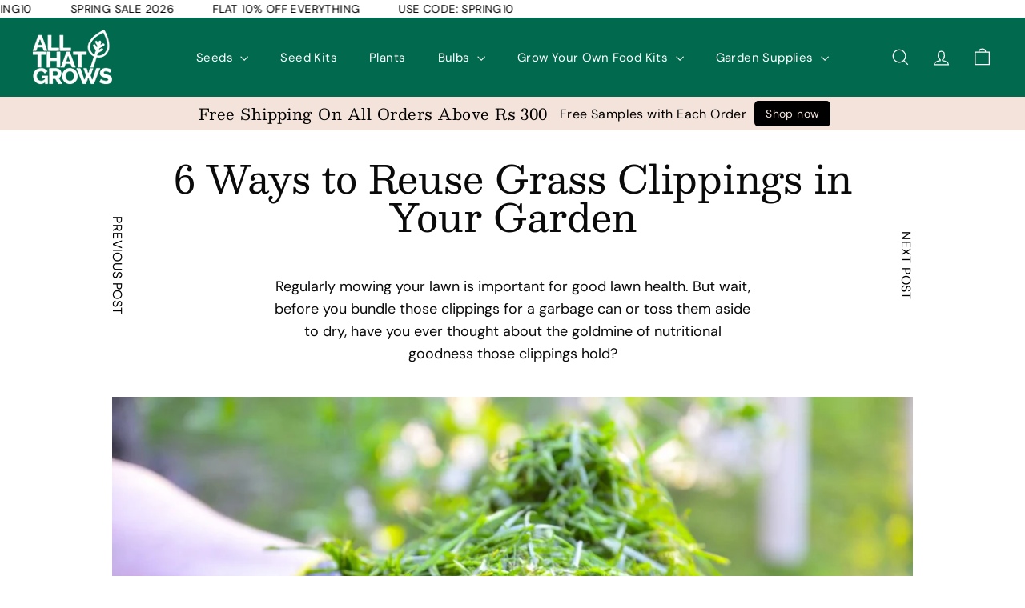

--- FILE ---
content_type: text/html; charset=utf-8
request_url: https://www.allthatgrows.in/blogs/posts/reuse-grass-clippings-in-garden-tips
body_size: 44268
content:
<!doctype html>
<html class="no-js" lang="en" dir="ltr">
  <head>
<script async crossorigin fetchpriority="high" src="/cdn/shopifycloud/importmap-polyfill/es-modules-shim.2.4.0.js"></script>
<script src='https://d24sh1msnqkirc.cloudfront.net/shopflo.bundle.js' async></script>

    <meta charset="utf-8">
    <meta http-equiv="X-UA-Compatible" content="IE=edge,chrome=1">
    <meta name="viewport" content="width=device-width,initial-scale=1">
    <meta name="theme-color" content="#111111">
    <link rel="canonical" href="https://www.allthatgrows.in/blogs/posts/reuse-grass-clippings-in-garden-tips">
    <link rel="preconnect" href="https://fonts.shopifycdn.com" crossorigin>
    <link rel="dns-prefetch" href="https://ajax.googleapis.com">
    <link rel="dns-prefetch" href="https://maps.googleapis.com">
    <link rel="dns-prefetch" href="https://maps.gstatic.com">
    <link href="https://unpkg.com/flickity@2/dist/flickity.min.css" rel="stylesheet" type="text/css" media="all" />
    <script src="https://ajax.googleapis.com/ajax/libs/jquery/2.1.3/jquery.min.js" type="text/javascript"></script>
    <script src="https://unpkg.com/flickity@2/dist/flickity.pkgd.min.js" type="text/javascript"></script>
<link rel="shortcut icon" href="//www.allthatgrows.in/cdn/shop/files/favicon_32x32.png?v=1647949966" type="image/png">
<title>6 Creative Ways to Reuse Grass Clippings in Your Garden | AllThatGrows</title>
<meta name="description" content="Turn your lawn&#39;s waste into your garden&#39;s treasure! Discover new ways to repurpose grass clippings for mulching, composting, and nurturing your garden&#39;s ecosystem. Learn the benefits of using this natural resource wisely. Read now!">
<meta property="og:site_name" content="AllThatGrows">
<meta property="og:url" content="https://www.allthatgrows.in/blogs/posts/reuse-grass-clippings-in-garden-tips">
<meta property="og:title" content="6 Ways to Reuse Grass Clippings in Your Garden">
<meta property="og:type" content="article">
<meta property="og:description" content="Regularly mowing your lawn is important for good lawn health. But wait, before you bundle those clippings for a garbage can or toss them aside to dry, have you ever thought about the goldmine of nutritional goodness those clippings hold?"><meta property="og:image" content="http://www.allthatgrows.in/cdn/shop/articles/Optimized-Feat_Image-Reuse.jpg?v=1691575136">
  <meta property="og:image:secure_url" content="https://www.allthatgrows.in/cdn/shop/articles/Optimized-Feat_Image-Reuse.jpg?v=1691575136">
  <meta property="og:image:width" content="1200">
  <meta property="og:image:height" content="800"><meta name="twitter:site" content="@">
<meta name="twitter:card" content="summary_large_image">
<meta name="twitter:title" content="6 Ways to Reuse Grass Clippings in Your Garden">
<meta name="twitter:description" content="Regularly mowing your lawn is important for good lawn health. But wait, before you bundle those clippings for a garbage can or toss them aside to dry, have you ever thought about the goldmine of nutritional goodness those clippings hold?">

<style data-shopify>@font-face {
  font-family: Besley;
  font-weight: 400;
  font-style: normal;
  font-display: swap;
  src: url("//www.allthatgrows.in/cdn/fonts/besley/besley_n4.63b3ba79124e9efd5f425a6785cb953541abbde0.woff2") format("woff2"),
       url("//www.allthatgrows.in/cdn/fonts/besley/besley_n4.a92dcaabaec414e1c5313cc53a6aa59c07f32993.woff") format("woff");
}

  @font-face {
  font-family: "DM Sans";
  font-weight: 400;
  font-style: normal;
  font-display: swap;
  src: url("//www.allthatgrows.in/cdn/fonts/dm_sans/dmsans_n4.ec80bd4dd7e1a334c969c265873491ae56018d72.woff2") format("woff2"),
       url("//www.allthatgrows.in/cdn/fonts/dm_sans/dmsans_n4.87bdd914d8a61247b911147ae68e754d695c58a6.woff") format("woff");
}


  @font-face {
  font-family: "DM Sans";
  font-weight: 600;
  font-style: normal;
  font-display: swap;
  src: url("//www.allthatgrows.in/cdn/fonts/dm_sans/dmsans_n6.70a2453ea926d613c6a2f89af05180d14b3a7c96.woff2") format("woff2"),
       url("//www.allthatgrows.in/cdn/fonts/dm_sans/dmsans_n6.355605667bef215872257574b57fc097044f7e20.woff") format("woff");
}

  @font-face {
  font-family: "DM Sans";
  font-weight: 400;
  font-style: italic;
  font-display: swap;
  src: url("//www.allthatgrows.in/cdn/fonts/dm_sans/dmsans_i4.b8fe05e69ee95d5a53155c346957d8cbf5081c1a.woff2") format("woff2"),
       url("//www.allthatgrows.in/cdn/fonts/dm_sans/dmsans_i4.403fe28ee2ea63e142575c0aa47684d65f8c23a0.woff") format("woff");
}

  @font-face {
  font-family: "DM Sans";
  font-weight: 600;
  font-style: italic;
  font-display: swap;
  src: url("//www.allthatgrows.in/cdn/fonts/dm_sans/dmsans_i6.b7d5b35c5f29523529e1bf4a3d0de71a44a277b6.woff2") format("woff2"),
       url("//www.allthatgrows.in/cdn/fonts/dm_sans/dmsans_i6.9b760cc5bdd17b4de2c70249ba49bd707f27a31b.woff") format("woff");
}

</style><link href="//www.allthatgrows.in/cdn/shop/t/183/assets/components.css?v=144580076453763957401751270342" rel="stylesheet" type="text/css" media="all" />

<style data-shopify>:root {
    --color-body: #ffffff;
    --color-body-alpha-005: rgba(255, 255, 255, 0.05);
    --color-body-dim: #f2f2f2;

    --color-border: #e8e8e1;

    --color-button-primary: #111111;
    --color-button-primary-light: #2b2b2b;
    --color-button-primary-dim: #040404;
    --color-button-primary-text: #ffffff;

    --color-cart-dot: #d75d43;
    --color-cart-dot-text: #fff;

    --color-footer: #ffffff;
    --color-footer-border: #e8e8e1;
    --color-footer-text: #000000;

    --color-link: #000000;

    --color-modal-bg: rgba(15, 15, 15, 0.6);

    --color-nav: #00694e;
    --color-nav-search: #ffffff;
    --color-nav-text: #ffffff;

    --color-price: #1c1d1d;

    --color-sale-tag: #ba4444;
    --color-sale-tag-text: #ffffff;

    --color-scheme-1-text: #ffffff;
    --color-scheme-1-bg: #d75d43;
    --color-scheme-2-text: #000000;
    --color-scheme-2-bg: #f4e3da;
    --color-scheme-3-text: #000000;
    --color-scheme-3-bg: #fcf4f1;

    --color-text-body: #000000;
    --color-text-body-alpha-005: rgba(0, 0, 0, 0.05);
    --color-text-body-alpha-008: rgba(0, 0, 0, 0.08);
    --color-text-savings: #ba4444;

    --color-toolbar: #70a733;
    --color-toolbar-text: #ffffff;

    --url-ico-select: url(//www.allthatgrows.in/cdn/shop/t/183/assets/ico-select.svg);
    --url-swirl-svg: url(//www.allthatgrows.in/cdn/shop/t/183/assets/swirl.svg);

    --header-padding-bottom: 0;

    --page-top-padding: 35px;
    --page-narrow: 780px;
    --page-width-padding: 40px;
    --grid-gutter: 22px;
    --index-section-padding: 60px;
    --section-header-bottom: 40px;
    --collapsible-icon-width: 12px;

    --size-chart-margin: 30px 0;
    --size-chart-icon-margin: 5px;

    --newsletter-reminder-padding: 20px 30px 20px 25px;

    --text-frame-margin: 10px;

    /*Shop Pay Installments*/
    --color-body-text: #000000;
    --color-body: #ffffff;
    --color-bg: #ffffff;

    --type-header-primary: Besley;
    --type-header-fallback: serif;
    --type-header-size: 35px;
    --type-header-weight: 400;
    --type-header-line-height: 1.1;
    --type-header-spacing: 0.025em;

    
      --type-header-transform: none;
    

    --type-base-primary:"DM Sans";
    --type-base-fallback:sans-serif;
    --type-base-size: 16px;
    --type-base-weight: 400;
    --type-base-spacing: 0.025em;
    --type-base-line-height: 1.6;

    --color-small-image-bg: #ffffff;
    --color-small-image-bg-dark: #f7f7f7;
    --color-large-image-bg: #0f0f0f;
    --color-large-image-bg-light: #303030;

    --icon-stroke-width: 3px;
    --icon-stroke-line-join: miter;

    
      --button-radius: 0;
      --button-padding: 11px 20px;
    

    
      --roundness: 0;
    

    
      --grid-thickness: 0;
    

    --product-tile-margin: 10%;
    --collection-tile-margin: 15%;

    --swatch-size: 40px;

    
      --swatch-border-radius: 50%;
    
  }

  @media screen and (max-width: 768px) {
    :root {
      --page-top-padding: 15px;
      --page-narrow: 330px;
      --page-width-padding: 17px;
      --grid-gutter: 16px;
      --index-section-padding: 40px;
      --section-header-bottom: 25px;
      --collapsible-icon-width: 10px;
      --text-frame-margin: 7px;
      --type-base-size: 14px;

      
        --roundness: 0;
        --button-padding: 9px 17px;
      
    }
  }</style><link href="//www.allthatgrows.in/cdn/shop/t/183/assets/overrides.css?v=124544327630950214201751356656" rel="stylesheet" type="text/css" media="all" />
<style data-shopify>:root {
        --product-grid-padding: 12px;
      }</style><script>
      document.documentElement.className = document.documentElement.className.replace('no-js', 'js');

      window.theme = window.theme || {};

      theme.settings = {
        themeName: 'Expanse',
        themeVersion: '6.1.0', // x-release-please-version
      };
    </script><script type="importmap">
{
  "imports": {
    "@archetype-themes/custom-elements/base-media": "//www.allthatgrows.in/cdn/shop/t/183/assets/base-media.js?v=180215418933095669231733903734",
    "@archetype-themes/custom-elements/disclosure": "//www.allthatgrows.in/cdn/shop/t/183/assets/disclosure.js?v=182459945533096787091733903734",
    "@archetype-themes/custom-elements/header-search": "//www.allthatgrows.in/cdn/shop/t/183/assets/header-search.js?v=14790263600647437351733903734",
    "@archetype-themes/custom-elements/product-recommendations": "//www.allthatgrows.in/cdn/shop/t/183/assets/product-recommendations.js?v=76410797257285949611733903735",
    "@archetype-themes/custom-elements/swatches": "//www.allthatgrows.in/cdn/shop/t/183/assets/swatches.js?v=115748111205220542111733903736",
    "@archetype-themes/custom-elements/theme-element": "//www.allthatgrows.in/cdn/shop/t/183/assets/theme-element.js?v=23783870107938227301733903736",
    "@archetype-themes/modules/cart-form": "//www.allthatgrows.in/cdn/shop/t/183/assets/cart-form.js?v=112467115607385685851733903734",
    "@archetype-themes/modules/clone-footer": "//www.allthatgrows.in/cdn/shop/t/183/assets/clone-footer.js?v=65189253863211222311733903734",
    "@archetype-themes/modules/collection-sidebar": "//www.allthatgrows.in/cdn/shop/t/183/assets/collection-sidebar.js?v=1325888889692973131733903734",
    "@archetype-themes/modules/drawers": "//www.allthatgrows.in/cdn/shop/t/183/assets/drawers.js?v=133655453772475736011733903734",
    "@archetype-themes/modules/modal": "//www.allthatgrows.in/cdn/shop/t/183/assets/modal.js?v=158707362359803246971733903735",
    "@archetype-themes/modules/nav-dropdown": "//www.allthatgrows.in/cdn/shop/t/183/assets/nav-dropdown.js?v=161891049847192907061733903735",
    "@archetype-themes/modules/photoswipe": "//www.allthatgrows.in/cdn/shop/t/183/assets/photoswipe.js?v=26893319410327140681733903735",
    "@archetype-themes/modules/slideshow": "//www.allthatgrows.in/cdn/shop/t/183/assets/slideshow.js?v=126977017077271715931733903736",
    "@archetype-themes/utils/a11y": "//www.allthatgrows.in/cdn/shop/t/183/assets/a11y.js?v=42141139595583154601733903734",
    "@archetype-themes/utils/ajax-renderer": "//www.allthatgrows.in/cdn/shop/t/183/assets/ajax-renderer.js?v=17957378971572593961743599190",
    "@archetype-themes/utils/currency": "//www.allthatgrows.in/cdn/shop/t/183/assets/currency.js?v=93335643952206747231733903734",
    "@archetype-themes/utils/events": "//www.allthatgrows.in/cdn/shop/t/183/assets/events.js?v=41484686344495800011733903734",
    "@archetype-themes/utils/product-loader": "//www.allthatgrows.in/cdn/shop/t/183/assets/product-loader.js?v=71947287259713254281733903735",
    "@archetype-themes/utils/resource-loader": "//www.allthatgrows.in/cdn/shop/t/183/assets/resource-loader.js?v=81301169148003274841733903735",
    "@archetype-themes/utils/storage": "//www.allthatgrows.in/cdn/shop/t/183/assets/storage.js?v=165714144265540632071733903736",
    "@archetype-themes/utils/theme-editor-event-handler-mixin": "//www.allthatgrows.in/cdn/shop/t/183/assets/theme-editor-event-handler-mixin.js?v=114462069356338668731733903736",
    "@archetype-themes/utils/utils": "//www.allthatgrows.in/cdn/shop/t/183/assets/utils.js?v=117964846174238173191733903736",
    "@archetype-themes/vendors/flickity": "//www.allthatgrows.in/cdn/shop/t/183/assets/flickity.js?v=180040601754775719741733903734",
    "@archetype-themes/vendors/flickity-fade": "//www.allthatgrows.in/cdn/shop/t/183/assets/flickity-fade.js?v=7618156608010510071733903734",
    "@archetype-themes/vendors/in-view": "//www.allthatgrows.in/cdn/shop/t/183/assets/in-view.js?v=158303221847540477331733903734",
    "@archetype-themes/vendors/photoswipe-ui-default.min": "//www.allthatgrows.in/cdn/shop/t/183/assets/photoswipe-ui-default.min.js?v=153569421128418950921733903735",
    "@archetype-themes/vendors/photoswipe.min": "//www.allthatgrows.in/cdn/shop/t/183/assets/photoswipe.min.js?v=159595140210348923361733903735",
    "components/add-to-cart": "//www.allthatgrows.in/cdn/shop/t/183/assets/add-to-cart.js?v=157761415605003885381746273139",
    "components/announcement-bar": "//www.allthatgrows.in/cdn/shop/t/183/assets/announcement-bar.js?v=121029201872210647121733903734",
    "components/block-buy-buttons": "//www.allthatgrows.in/cdn/shop/t/183/assets/block-buy-buttons.js?v=56380689241029412871733903734",
    "components/block-price": "//www.allthatgrows.in/cdn/shop/t/183/assets/block-price.js?v=174793000406617112591733903734",
    "components/block-variant-picker": "//www.allthatgrows.in/cdn/shop/t/183/assets/block-variant-picker.js?v=100675464509634971691733903734",
    "components/cart-note": "//www.allthatgrows.in/cdn/shop/t/183/assets/cart-note.js?v=56198602689862001351733903734",
    "components/close-cart": "//www.allthatgrows.in/cdn/shop/t/183/assets/close-cart.js?v=122851508247342011791733903734",
    "components/collapsible": "//www.allthatgrows.in/cdn/shop/t/183/assets/collapsible.js?v=177773173634684916621733903734",
    "components/collection-mobile-filters": "//www.allthatgrows.in/cdn/shop/t/183/assets/collection-mobile-filters.js?v=141085733159431533581733903734",
    "components/gift-card-recipient-form": "//www.allthatgrows.in/cdn/shop/t/183/assets/gift-card-recipient-form.js?v=25114532869471163621733903734",
    "components/header-cart-drawer": "//www.allthatgrows.in/cdn/shop/t/183/assets/header-cart-drawer.js?v=10438076937880405391733903734",
    "components/header-drawer": "//www.allthatgrows.in/cdn/shop/t/183/assets/header-drawer.js?v=12194218155632391321733903734",
    "components/header-mobile-nav": "//www.allthatgrows.in/cdn/shop/t/183/assets/header-mobile-nav.js?v=77324086688366174111733903734",
    "components/header-nav": "//www.allthatgrows.in/cdn/shop/t/183/assets/header-nav.js?v=134448756228213604281733903734",
    "components/item-grid": "//www.allthatgrows.in/cdn/shop/t/183/assets/item-grid.js?v=109905781791598941741733903735",
    "components/map": "//www.allthatgrows.in/cdn/shop/t/183/assets/map.js?v=113321260895345124881733903735",
    "components/model-media": "//www.allthatgrows.in/cdn/shop/t/183/assets/model-media.js?v=72293555598817173731733903735",
    "components/newsletter-reminder": "//www.allthatgrows.in/cdn/shop/t/183/assets/newsletter-reminder.js?v=35744343425145152751733903735",
    "components/parallax-image": "//www.allthatgrows.in/cdn/shop/t/183/assets/parallax-image.js?v=59188309605188605141733903735",
    "components/predictive-search": "//www.allthatgrows.in/cdn/shop/t/183/assets/predictive-search.js?v=113153268568636013671743594190",
    "components/price-range": "//www.allthatgrows.in/cdn/shop/t/183/assets/price-range.js?v=87243038936141742371733903735",
    "components/product-images": "//www.allthatgrows.in/cdn/shop/t/183/assets/product-images.js?v=101208797313625026491733903735",
    "components/product-inventory": "//www.allthatgrows.in/cdn/shop/t/183/assets/product-inventory.js?v=69607211263097186841733903735",
    "components/quantity-selector": "//www.allthatgrows.in/cdn/shop/t/183/assets/quantity-selector.js?v=29811676615099985201733903735",
    "components/quick-add": "//www.allthatgrows.in/cdn/shop/t/183/assets/quick-add.js?v=128668418173131075361746273281",
    "components/quick-shop": "//www.allthatgrows.in/cdn/shop/t/183/assets/quick-shop.js?v=169214600794817870211733903735",
    "components/rte": "//www.allthatgrows.in/cdn/shop/t/183/assets/rte.js?v=175428553801475883871733903735",
    "components/section-advanced-accordion": "//www.allthatgrows.in/cdn/shop/t/183/assets/section-advanced-accordion.js?v=172994900201510659141733903735",
    "components/section-age-verification-popup": "//www.allthatgrows.in/cdn/shop/t/183/assets/section-age-verification-popup.js?v=133696332194319723851733903735",
    "components/section-background-image-text": "//www.allthatgrows.in/cdn/shop/t/183/assets/section-background-image-text.js?v=21722524035606903071733903735",
    "components/section-collection-header": "//www.allthatgrows.in/cdn/shop/t/183/assets/section-collection-header.js?v=38468508189529151931733903735",
    "components/section-countdown": "//www.allthatgrows.in/cdn/shop/t/183/assets/section-countdown.js?v=75237863181774550081733903735",
    "components/section-footer": "//www.allthatgrows.in/cdn/shop/t/183/assets/section-footer.js?v=148713697742347807881733903735",
    "components/section-header": "//www.allthatgrows.in/cdn/shop/t/183/assets/section-header.js?v=146891184291599232001733903735",
    "components/section-hotspots": "//www.allthatgrows.in/cdn/shop/t/183/assets/section-hotspots.js?v=123038301200020945031733903735",
    "components/section-image-compare": "//www.allthatgrows.in/cdn/shop/t/183/assets/section-image-compare.js?v=84708806597935999591733903735",
    "components/section-main-addresses": "//www.allthatgrows.in/cdn/shop/t/183/assets/section-main-addresses.js?v=38269558316828166111733903735",
    "components/section-main-cart": "//www.allthatgrows.in/cdn/shop/t/183/assets/section-main-cart.js?v=104282612614769570861733903735",
    "components/section-main-login": "//www.allthatgrows.in/cdn/shop/t/183/assets/section-main-login.js?v=141583384861984065451733903735",
    "components/section-more-products-vendor": "//www.allthatgrows.in/cdn/shop/t/183/assets/section-more-products-vendor.js?v=139037179476081649891733903735",
    "components/section-newsletter-popup": "//www.allthatgrows.in/cdn/shop/t/183/assets/section-newsletter-popup.js?v=18075819462006395491748321686",
    "components/section-password-header": "//www.allthatgrows.in/cdn/shop/t/183/assets/section-password-header.js?v=180461259096248157561733903735",
    "components/section-recently-viewed": "//www.allthatgrows.in/cdn/shop/t/183/assets/section-recently-viewed.js?v=55908193119123770971733903735",
    "components/section-testimonials": "//www.allthatgrows.in/cdn/shop/t/183/assets/section-testimonials.js?v=1105492954700041671733903735",
    "components/store-availability": "//www.allthatgrows.in/cdn/shop/t/183/assets/store-availability.js?v=3599424513449990531733903736",
    "components/theme-editor": "//www.allthatgrows.in/cdn/shop/t/183/assets/theme-editor.js?v=7962243367912863361733903736",
    "components/toggle-cart": "//www.allthatgrows.in/cdn/shop/t/183/assets/toggle-cart.js?v=38431333347854231931733903736",
    "components/toggle-menu": "//www.allthatgrows.in/cdn/shop/t/183/assets/toggle-menu.js?v=184417730195572818991733903736",
    "components/toggle-search": "//www.allthatgrows.in/cdn/shop/t/183/assets/toggle-search.js?v=152152935064256525541733903736",
    "components/tool-tip": "//www.allthatgrows.in/cdn/shop/t/183/assets/tool-tip.js?v=111952048857288946281733903736",
    "components/tool-tip-trigger": "//www.allthatgrows.in/cdn/shop/t/183/assets/tool-tip-trigger.js?v=51579085798980736711733903736",
    "components/variant-sku": "//www.allthatgrows.in/cdn/shop/t/183/assets/variant-sku.js?v=181636493864733257641733903736",
    "components/video-media": "//www.allthatgrows.in/cdn/shop/t/183/assets/video-media.js?v=117747228584985477391733903736",
    "nouislider": "//www.allthatgrows.in/cdn/shop/t/183/assets/nouislider.js?v=100438778919154896961733903735"
  }
}
</script>
<script>
  if (!(HTMLScriptElement.supports && HTMLScriptElement.supports('importmap'))) {
    const el = document.createElement('script')
    el.async = true
    el.src = "//www.allthatgrows.in/cdn/shop/t/183/assets/es-module-shims.min.js?v=3197203922110785981733903734"
    document.head.appendChild(el)
  }
</script>

<script type="module" src="//www.allthatgrows.in/cdn/shop/t/183/assets/is-land.min.js?v=92343381495565747271733903734"></script>



<script type="module">
  try {
    const importMap = document.querySelector('script[type="importmap"]')
    const importMapJson = JSON.parse(importMap.textContent)
    const importMapModules = Object.values(importMapJson.imports)
    for (let i = 0; i < importMapModules.length; i++) {
      const link = document.createElement('link')
      link.rel = 'modulepreload'
      link.href = importMapModules[i]
      document.head.appendChild(link)
    }
  } catch (e) {
    console.error(e)
  }
</script>

<script>window.performance && window.performance.mark && window.performance.mark('shopify.content_for_header.start');</script><meta name="facebook-domain-verification" content="6a67o8bgf3lbi101xc9w34oiy06nud">
<meta name="google-site-verification" content="rUS3gHIuynaDvDKodzE9ZMwi2HhXhyVnMv1le-bf6zQ">
<meta id="shopify-digital-wallet" name="shopify-digital-wallet" content="/13802059/digital_wallets/dialog">
<link rel="alternate" type="application/atom+xml" title="Feed" href="/blogs/posts.atom" />
<script async="async" src="/checkouts/internal/preloads.js?locale=en-IN"></script>
<script id="shopify-features" type="application/json">{"accessToken":"4e79f6df18ad8758fb479e19eb869b56","betas":["rich-media-storefront-analytics"],"domain":"www.allthatgrows.in","predictiveSearch":true,"shopId":13802059,"locale":"en"}</script>
<script>var Shopify = Shopify || {};
Shopify.shop = "allthatgrows-in.myshopify.com";
Shopify.locale = "en";
Shopify.currency = {"active":"INR","rate":"1.0"};
Shopify.country = "IN";
Shopify.theme = {"name":"Expanse","id":141839990970,"schema_name":"Expanse","schema_version":"6.1.0","theme_store_id":902,"role":"main"};
Shopify.theme.handle = "null";
Shopify.theme.style = {"id":null,"handle":null};
Shopify.cdnHost = "www.allthatgrows.in/cdn";
Shopify.routes = Shopify.routes || {};
Shopify.routes.root = "/";</script>
<script type="module">!function(o){(o.Shopify=o.Shopify||{}).modules=!0}(window);</script>
<script>!function(o){function n(){var o=[];function n(){o.push(Array.prototype.slice.apply(arguments))}return n.q=o,n}var t=o.Shopify=o.Shopify||{};t.loadFeatures=n(),t.autoloadFeatures=n()}(window);</script>
<script id="shop-js-analytics" type="application/json">{"pageType":"article"}</script>
<script defer="defer" async type="module" src="//www.allthatgrows.in/cdn/shopifycloud/shop-js/modules/v2/client.init-shop-cart-sync_BT-GjEfc.en.esm.js"></script>
<script defer="defer" async type="module" src="//www.allthatgrows.in/cdn/shopifycloud/shop-js/modules/v2/chunk.common_D58fp_Oc.esm.js"></script>
<script defer="defer" async type="module" src="//www.allthatgrows.in/cdn/shopifycloud/shop-js/modules/v2/chunk.modal_xMitdFEc.esm.js"></script>
<script type="module">
  await import("//www.allthatgrows.in/cdn/shopifycloud/shop-js/modules/v2/client.init-shop-cart-sync_BT-GjEfc.en.esm.js");
await import("//www.allthatgrows.in/cdn/shopifycloud/shop-js/modules/v2/chunk.common_D58fp_Oc.esm.js");
await import("//www.allthatgrows.in/cdn/shopifycloud/shop-js/modules/v2/chunk.modal_xMitdFEc.esm.js");

  window.Shopify.SignInWithShop?.initShopCartSync?.({"fedCMEnabled":true,"windoidEnabled":true});

</script>
<script>(function() {
  var isLoaded = false;
  function asyncLoad() {
    if (isLoaded) return;
    isLoaded = true;
    var urls = ["https:\/\/chimpstatic.com\/mcjs-connected\/js\/users\/2b7b5f7b5c17ab01a096d7721\/485641cc2897825cf378426b1.js?shop=allthatgrows-in.myshopify.com","https:\/\/cdn.recovermycart.com\/scripts\/CartJS_v2.min.js?shop=allthatgrows-in.myshopify.com\u0026shop=allthatgrows-in.myshopify.com","https:\/\/instafeed.nfcube.com\/cdn\/43324a75900935c2f42b4a103bea8a50.js?shop=allthatgrows-in.myshopify.com","https:\/\/analyzely.gropulse.com\/js\/active.js?shop=allthatgrows-in.myshopify.com","\/\/shopify.privy.com\/widget.js?shop=allthatgrows-in.myshopify.com","\/\/shopify.privy.com\/widget.js?shop=allthatgrows-in.myshopify.com","https:\/\/search-us3.omegacommerce.com\/instant\/initjs?ID=fd8a78d0-aad3-4eff-9529-e478505acc8c\u0026shop=allthatgrows-in.myshopify.com","https:\/\/sr-cdn.shiprocket.in\/sr-promise\/static\/uc.js?channel_id=4\u0026sr_company_id=1049968\u0026shop=allthatgrows-in.myshopify.com","https:\/\/tracker.wigzopush.com\/shopify.js?orgtoken=6OplwQg3QgaoCU6p1zRuDg\u0026shop=allthatgrows-in.myshopify.com"];
    for (var i = 0; i < urls.length; i++) {
      var s = document.createElement('script');
      s.type = 'text/javascript';
      s.async = true;
      s.src = urls[i];
      var x = document.getElementsByTagName('script')[0];
      x.parentNode.insertBefore(s, x);
    }
  };
  if(window.attachEvent) {
    window.attachEvent('onload', asyncLoad);
  } else {
    window.addEventListener('load', asyncLoad, false);
  }
})();</script>
<script id="__st">var __st={"a":13802059,"offset":19800,"reqid":"be31786e-e2d1-41c8-978a-fc49927af2dc-1769176051","pageurl":"www.allthatgrows.in\/blogs\/posts\/reuse-grass-clippings-in-garden-tips","s":"articles-559081095354","u":"dfca12d1c465","p":"article","rtyp":"article","rid":559081095354};</script>
<script>window.ShopifyPaypalV4VisibilityTracking = true;</script>
<script id="captcha-bootstrap">!function(){'use strict';const t='contact',e='account',n='new_comment',o=[[t,t],['blogs',n],['comments',n],[t,'customer']],c=[[e,'customer_login'],[e,'guest_login'],[e,'recover_customer_password'],[e,'create_customer']],r=t=>t.map((([t,e])=>`form[action*='/${t}']:not([data-nocaptcha='true']) input[name='form_type'][value='${e}']`)).join(','),a=t=>()=>t?[...document.querySelectorAll(t)].map((t=>t.form)):[];function s(){const t=[...o],e=r(t);return a(e)}const i='password',u='form_key',d=['recaptcha-v3-token','g-recaptcha-response','h-captcha-response',i],f=()=>{try{return window.sessionStorage}catch{return}},m='__shopify_v',_=t=>t.elements[u];function p(t,e,n=!1){try{const o=window.sessionStorage,c=JSON.parse(o.getItem(e)),{data:r}=function(t){const{data:e,action:n}=t;return t[m]||n?{data:e,action:n}:{data:t,action:n}}(c);for(const[e,n]of Object.entries(r))t.elements[e]&&(t.elements[e].value=n);n&&o.removeItem(e)}catch(o){console.error('form repopulation failed',{error:o})}}const l='form_type',E='cptcha';function T(t){t.dataset[E]=!0}const w=window,h=w.document,L='Shopify',v='ce_forms',y='captcha';let A=!1;((t,e)=>{const n=(g='f06e6c50-85a8-45c8-87d0-21a2b65856fe',I='https://cdn.shopify.com/shopifycloud/storefront-forms-hcaptcha/ce_storefront_forms_captcha_hcaptcha.v1.5.2.iife.js',D={infoText:'Protected by hCaptcha',privacyText:'Privacy',termsText:'Terms'},(t,e,n)=>{const o=w[L][v],c=o.bindForm;if(c)return c(t,g,e,D).then(n);var r;o.q.push([[t,g,e,D],n]),r=I,A||(h.body.append(Object.assign(h.createElement('script'),{id:'captcha-provider',async:!0,src:r})),A=!0)});var g,I,D;w[L]=w[L]||{},w[L][v]=w[L][v]||{},w[L][v].q=[],w[L][y]=w[L][y]||{},w[L][y].protect=function(t,e){n(t,void 0,e),T(t)},Object.freeze(w[L][y]),function(t,e,n,w,h,L){const[v,y,A,g]=function(t,e,n){const i=e?o:[],u=t?c:[],d=[...i,...u],f=r(d),m=r(i),_=r(d.filter((([t,e])=>n.includes(e))));return[a(f),a(m),a(_),s()]}(w,h,L),I=t=>{const e=t.target;return e instanceof HTMLFormElement?e:e&&e.form},D=t=>v().includes(t);t.addEventListener('submit',(t=>{const e=I(t);if(!e)return;const n=D(e)&&!e.dataset.hcaptchaBound&&!e.dataset.recaptchaBound,o=_(e),c=g().includes(e)&&(!o||!o.value);(n||c)&&t.preventDefault(),c&&!n&&(function(t){try{if(!f())return;!function(t){const e=f();if(!e)return;const n=_(t);if(!n)return;const o=n.value;o&&e.removeItem(o)}(t);const e=Array.from(Array(32),(()=>Math.random().toString(36)[2])).join('');!function(t,e){_(t)||t.append(Object.assign(document.createElement('input'),{type:'hidden',name:u})),t.elements[u].value=e}(t,e),function(t,e){const n=f();if(!n)return;const o=[...t.querySelectorAll(`input[type='${i}']`)].map((({name:t})=>t)),c=[...d,...o],r={};for(const[a,s]of new FormData(t).entries())c.includes(a)||(r[a]=s);n.setItem(e,JSON.stringify({[m]:1,action:t.action,data:r}))}(t,e)}catch(e){console.error('failed to persist form',e)}}(e),e.submit())}));const S=(t,e)=>{t&&!t.dataset[E]&&(n(t,e.some((e=>e===t))),T(t))};for(const o of['focusin','change'])t.addEventListener(o,(t=>{const e=I(t);D(e)&&S(e,y())}));const B=e.get('form_key'),M=e.get(l),P=B&&M;t.addEventListener('DOMContentLoaded',(()=>{const t=y();if(P)for(const e of t)e.elements[l].value===M&&p(e,B);[...new Set([...A(),...v().filter((t=>'true'===t.dataset.shopifyCaptcha))])].forEach((e=>S(e,t)))}))}(h,new URLSearchParams(w.location.search),n,t,e,['guest_login'])})(!0,!1)}();</script>
<script integrity="sha256-4kQ18oKyAcykRKYeNunJcIwy7WH5gtpwJnB7kiuLZ1E=" data-source-attribution="shopify.loadfeatures" defer="defer" src="//www.allthatgrows.in/cdn/shopifycloud/storefront/assets/storefront/load_feature-a0a9edcb.js" crossorigin="anonymous"></script>
<script data-source-attribution="shopify.dynamic_checkout.dynamic.init">var Shopify=Shopify||{};Shopify.PaymentButton=Shopify.PaymentButton||{isStorefrontPortableWallets:!0,init:function(){window.Shopify.PaymentButton.init=function(){};var t=document.createElement("script");t.src="https://www.allthatgrows.in/cdn/shopifycloud/portable-wallets/latest/portable-wallets.en.js",t.type="module",document.head.appendChild(t)}};
</script>
<script data-source-attribution="shopify.dynamic_checkout.buyer_consent">
  function portableWalletsHideBuyerConsent(e){var t=document.getElementById("shopify-buyer-consent"),n=document.getElementById("shopify-subscription-policy-button");t&&n&&(t.classList.add("hidden"),t.setAttribute("aria-hidden","true"),n.removeEventListener("click",e))}function portableWalletsShowBuyerConsent(e){var t=document.getElementById("shopify-buyer-consent"),n=document.getElementById("shopify-subscription-policy-button");t&&n&&(t.classList.remove("hidden"),t.removeAttribute("aria-hidden"),n.addEventListener("click",e))}window.Shopify?.PaymentButton&&(window.Shopify.PaymentButton.hideBuyerConsent=portableWalletsHideBuyerConsent,window.Shopify.PaymentButton.showBuyerConsent=portableWalletsShowBuyerConsent);
</script>
<script data-source-attribution="shopify.dynamic_checkout.cart.bootstrap">document.addEventListener("DOMContentLoaded",(function(){function t(){return document.querySelector("shopify-accelerated-checkout-cart, shopify-accelerated-checkout")}if(t())Shopify.PaymentButton.init();else{new MutationObserver((function(e,n){t()&&(Shopify.PaymentButton.init(),n.disconnect())})).observe(document.body,{childList:!0,subtree:!0})}}));
</script>

<script>window.performance && window.performance.mark && window.performance.mark('shopify.content_for_header.end');</script>

    <script src="//www.allthatgrows.in/cdn/shop/t/183/assets/theme.js?v=113616480651186619411747898362" defer="defer"></script>
    <script src="//www.allthatgrows.in/cdn/shop/t/183/assets/custom.js?v=119495184234936487071749711815" defer="defer"></script>
    <script src='https://bridge.shopflo.com/js/shopflo.bundle.js' async></script>
  <!-- BEGIN app block: shopify://apps/judge-me-reviews/blocks/judgeme_core/61ccd3b1-a9f2-4160-9fe9-4fec8413e5d8 --><!-- Start of Judge.me Core -->






<link rel="dns-prefetch" href="https://cdn2.judge.me/cdn/widget_frontend">
<link rel="dns-prefetch" href="https://cdn.judge.me">
<link rel="dns-prefetch" href="https://cdn1.judge.me">
<link rel="dns-prefetch" href="https://api.judge.me">

<script data-cfasync='false' class='jdgm-settings-script'>window.jdgmSettings={"pagination":5,"disable_web_reviews":false,"badge_no_review_text":"No reviews","badge_n_reviews_text":"{{ n }} review/reviews","badge_star_color":"#fbcd0a","hide_badge_preview_if_no_reviews":true,"badge_hide_text":false,"enforce_center_preview_badge":false,"widget_title":"Customer Reviews","widget_open_form_text":"Write a review","widget_close_form_text":"Cancel review","widget_refresh_page_text":"Refresh page","widget_summary_text":"Based on {{ number_of_reviews }} review/reviews","widget_no_review_text":"Be the first to write a review","widget_name_field_text":"Display name","widget_verified_name_field_text":"Verified Name (public)","widget_name_placeholder_text":"Display name","widget_required_field_error_text":"This field is required.","widget_email_field_text":"Email address","widget_verified_email_field_text":"Verified Email (private, can not be edited)","widget_email_placeholder_text":"Your email address","widget_email_field_error_text":"Please enter a valid email address.","widget_rating_field_text":"Rating","widget_review_title_field_text":"Review Title","widget_review_title_placeholder_text":"Give your review a title","widget_review_body_field_text":"Review content","widget_review_body_placeholder_text":"Start writing here...","widget_pictures_field_text":"Picture/Video (optional)","widget_submit_review_text":"Submit Review","widget_submit_verified_review_text":"Submit Verified Review","widget_submit_success_msg_with_auto_publish":"Thank you! Please refresh the page in a few moments to see your review. You can remove or edit your review by logging into \u003ca href='https://judge.me/login' target='_blank' rel='nofollow noopener'\u003eJudge.me\u003c/a\u003e","widget_submit_success_msg_no_auto_publish":"Thank you! Your review will be published as soon as it is approved by the shop admin. You can remove or edit your review by logging into \u003ca href='https://judge.me/login' target='_blank' rel='nofollow noopener'\u003eJudge.me\u003c/a\u003e","widget_show_default_reviews_out_of_total_text":"Showing {{ n_reviews_shown }} out of {{ n_reviews }} reviews.","widget_show_all_link_text":"Show all","widget_show_less_link_text":"Show less","widget_author_said_text":"{{ reviewer_name }} said:","widget_days_text":"{{ n }} days ago","widget_weeks_text":"{{ n }} week/weeks ago","widget_months_text":"{{ n }} month/months ago","widget_years_text":"{{ n }} year/years ago","widget_yesterday_text":"Yesterday","widget_today_text":"Today","widget_replied_text":"\u003e\u003e {{ shop_name }} replied:","widget_read_more_text":"Read more","widget_reviewer_name_as_initial":"","widget_rating_filter_color":"","widget_rating_filter_see_all_text":"See all reviews","widget_sorting_most_recent_text":"Most Recent","widget_sorting_highest_rating_text":"Highest Rating","widget_sorting_lowest_rating_text":"Lowest Rating","widget_sorting_with_pictures_text":"Only Pictures","widget_sorting_most_helpful_text":"Most Helpful","widget_open_question_form_text":"Ask a question","widget_reviews_subtab_text":"Reviews","widget_questions_subtab_text":"Questions","widget_question_label_text":"Question","widget_answer_label_text":"Answer","widget_question_placeholder_text":"Write your question here","widget_submit_question_text":"Submit Question","widget_question_submit_success_text":"Thank you for your question! We will notify you once it gets answered.","widget_star_color":"#fbcd0a","verified_badge_text":"Verified","verified_badge_bg_color":"","verified_badge_text_color":"","verified_badge_placement":"left-of-reviewer-name","widget_review_max_height":"","widget_hide_border":false,"widget_social_share":false,"widget_thumb":false,"widget_review_location_show":false,"widget_location_format":"country_iso_code","all_reviews_include_out_of_store_products":true,"all_reviews_out_of_store_text":"(out of store)","all_reviews_pagination":100,"all_reviews_product_name_prefix_text":"about","enable_review_pictures":false,"enable_question_anwser":false,"widget_theme":"","review_date_format":"mm/dd/yyyy","default_sort_method":"highest-rating","widget_product_reviews_subtab_text":"Product Reviews","widget_shop_reviews_subtab_text":"Shop Reviews","widget_other_products_reviews_text":"Reviews for other products","widget_store_reviews_subtab_text":"Store reviews","widget_no_store_reviews_text":"This store hasn't received any reviews yet","widget_web_restriction_product_reviews_text":"This product hasn't received any reviews yet","widget_no_items_text":"No items found","widget_show_more_text":"Show more","widget_write_a_store_review_text":"Write a Store Review","widget_other_languages_heading":"Reviews in Other Languages","widget_translate_review_text":"Translate review to {{ language }}","widget_translating_review_text":"Translating...","widget_show_original_translation_text":"Show original ({{ language }})","widget_translate_review_failed_text":"Review couldn't be translated.","widget_translate_review_retry_text":"Retry","widget_translate_review_try_again_later_text":"Try again later","show_product_url_for_grouped_product":false,"widget_sorting_pictures_first_text":"Pictures First","show_pictures_on_all_rev_page_mobile":false,"show_pictures_on_all_rev_page_desktop":false,"floating_tab_hide_mobile_install_preference":false,"floating_tab_button_name":"★ Reviews","floating_tab_title":"Let customers speak for us","floating_tab_button_color":"","floating_tab_button_background_color":"","floating_tab_url":"","floating_tab_url_enabled":false,"floating_tab_tab_style":"text","all_reviews_text_badge_text":"Customers rate us {{ shop.metafields.judgeme.all_reviews_rating | round: 1 }}/5 based on {{ shop.metafields.judgeme.all_reviews_count }} reviews.","all_reviews_text_badge_text_branded_style":"{{ shop.metafields.judgeme.all_reviews_rating | round: 1 }} out of 5 stars based on {{ shop.metafields.judgeme.all_reviews_count }} reviews","is_all_reviews_text_badge_a_link":false,"show_stars_for_all_reviews_text_badge":false,"all_reviews_text_badge_url":"","all_reviews_text_style":"text","all_reviews_text_color_style":"judgeme_brand_color","all_reviews_text_color":"#108474","all_reviews_text_show_jm_brand":true,"featured_carousel_show_header":true,"featured_carousel_title":"Let customers speak for us","testimonials_carousel_title":"Customers are saying","videos_carousel_title":"Real customer stories","cards_carousel_title":"Customers are saying","featured_carousel_count_text":"from {{ n }} reviews","featured_carousel_add_link_to_all_reviews_page":false,"featured_carousel_url":"","featured_carousel_show_images":true,"featured_carousel_autoslide_interval":5,"featured_carousel_arrows_on_the_sides":false,"featured_carousel_height":250,"featured_carousel_width":80,"featured_carousel_image_size":0,"featured_carousel_image_height":250,"featured_carousel_arrow_color":"#eeeeee","verified_count_badge_style":"vintage","verified_count_badge_orientation":"horizontal","verified_count_badge_color_style":"judgeme_brand_color","verified_count_badge_color":"#108474","is_verified_count_badge_a_link":false,"verified_count_badge_url":"","verified_count_badge_show_jm_brand":true,"widget_rating_preset_default":5,"widget_first_sub_tab":"product-reviews","widget_show_histogram":true,"widget_histogram_use_custom_color":false,"widget_pagination_use_custom_color":false,"widget_star_use_custom_color":true,"widget_verified_badge_use_custom_color":false,"widget_write_review_use_custom_color":false,"picture_reminder_submit_button":"Upload Pictures","enable_review_videos":false,"mute_video_by_default":false,"widget_sorting_videos_first_text":"Videos First","widget_review_pending_text":"Pending","featured_carousel_items_for_large_screen":3,"social_share_options_order":"Facebook,Twitter","remove_microdata_snippet":true,"disable_json_ld":false,"enable_json_ld_products":false,"preview_badge_show_question_text":false,"preview_badge_no_question_text":"No questions","preview_badge_n_question_text":"{{ number_of_questions }} question/questions","qa_badge_show_icon":false,"qa_badge_position":"same-row","remove_judgeme_branding":false,"widget_add_search_bar":false,"widget_search_bar_placeholder":"Search","widget_sorting_verified_only_text":"Verified only","featured_carousel_theme":"default","featured_carousel_show_rating":true,"featured_carousel_show_title":true,"featured_carousel_show_body":true,"featured_carousel_show_date":false,"featured_carousel_show_reviewer":true,"featured_carousel_show_product":false,"featured_carousel_header_background_color":"#108474","featured_carousel_header_text_color":"#ffffff","featured_carousel_name_product_separator":"reviewed","featured_carousel_full_star_background":"#108474","featured_carousel_empty_star_background":"#dadada","featured_carousel_vertical_theme_background":"#f9fafb","featured_carousel_verified_badge_enable":false,"featured_carousel_verified_badge_color":"#108474","featured_carousel_border_style":"round","featured_carousel_review_line_length_limit":3,"featured_carousel_more_reviews_button_text":"Read more reviews","featured_carousel_view_product_button_text":"View product","all_reviews_page_load_reviews_on":"scroll","all_reviews_page_load_more_text":"Load More Reviews","disable_fb_tab_reviews":false,"enable_ajax_cdn_cache":false,"widget_advanced_speed_features":5,"widget_public_name_text":"displayed publicly like","default_reviewer_name":"John Smith","default_reviewer_name_has_non_latin":true,"widget_reviewer_anonymous":"Anonymous","medals_widget_title":"Judge.me Review Medals","medals_widget_background_color":"#f9fafb","medals_widget_position":"footer_all_pages","medals_widget_border_color":"#f9fafb","medals_widget_verified_text_position":"left","medals_widget_use_monochromatic_version":false,"medals_widget_elements_color":"#108474","show_reviewer_avatar":true,"widget_invalid_yt_video_url_error_text":"Not a YouTube video URL","widget_max_length_field_error_text":"Please enter no more than {0} characters.","widget_show_country_flag":false,"widget_show_collected_via_shop_app":true,"widget_verified_by_shop_badge_style":"light","widget_verified_by_shop_text":"Verified by Shop","widget_show_photo_gallery":false,"widget_load_with_code_splitting":false,"widget_ugc_install_preference":false,"widget_ugc_title":"Made by us, Shared by you","widget_ugc_subtitle":"Tag us to see your picture featured in our page","widget_ugc_arrows_color":"#ffffff","widget_ugc_primary_button_text":"Buy Now","widget_ugc_primary_button_background_color":"#108474","widget_ugc_primary_button_text_color":"#ffffff","widget_ugc_primary_button_border_width":"0","widget_ugc_primary_button_border_style":"none","widget_ugc_primary_button_border_color":"#108474","widget_ugc_primary_button_border_radius":"25","widget_ugc_secondary_button_text":"Load More","widget_ugc_secondary_button_background_color":"#ffffff","widget_ugc_secondary_button_text_color":"#108474","widget_ugc_secondary_button_border_width":"2","widget_ugc_secondary_button_border_style":"solid","widget_ugc_secondary_button_border_color":"#108474","widget_ugc_secondary_button_border_radius":"25","widget_ugc_reviews_button_text":"View Reviews","widget_ugc_reviews_button_background_color":"#ffffff","widget_ugc_reviews_button_text_color":"#108474","widget_ugc_reviews_button_border_width":"2","widget_ugc_reviews_button_border_style":"solid","widget_ugc_reviews_button_border_color":"#108474","widget_ugc_reviews_button_border_radius":"25","widget_ugc_reviews_button_link_to":"judgeme-reviews-page","widget_ugc_show_post_date":true,"widget_ugc_max_width":"800","widget_rating_metafield_value_type":true,"widget_primary_color":"#108474","widget_enable_secondary_color":false,"widget_secondary_color":"#edf5f5","widget_summary_average_rating_text":"{{ average_rating }} out of 5","widget_media_grid_title":"Customer photos \u0026 videos","widget_media_grid_see_more_text":"See more","widget_round_style":false,"widget_show_product_medals":true,"widget_verified_by_judgeme_text":"Verified by Judge.me","widget_show_store_medals":true,"widget_verified_by_judgeme_text_in_store_medals":"Verified by Judge.me","widget_media_field_exceed_quantity_message":"Sorry, we can only accept {{ max_media }} for one review.","widget_media_field_exceed_limit_message":"{{ file_name }} is too large, please select a {{ media_type }} less than {{ size_limit }}MB.","widget_review_submitted_text":"Review Submitted!","widget_question_submitted_text":"Question Submitted!","widget_close_form_text_question":"Cancel","widget_write_your_answer_here_text":"Write your answer here","widget_enabled_branded_link":true,"widget_show_collected_by_judgeme":false,"widget_reviewer_name_color":"","widget_write_review_text_color":"","widget_write_review_bg_color":"","widget_collected_by_judgeme_text":"collected by Judge.me","widget_pagination_type":"standard","widget_load_more_text":"Load More","widget_load_more_color":"#108474","widget_full_review_text":"Full Review","widget_read_more_reviews_text":"Read More Reviews","widget_read_questions_text":"Read Questions","widget_questions_and_answers_text":"Questions \u0026 Answers","widget_verified_by_text":"Verified by","widget_verified_text":"Verified","widget_number_of_reviews_text":"{{ number_of_reviews }} reviews","widget_back_button_text":"Back","widget_next_button_text":"Next","widget_custom_forms_filter_button":"Filters","custom_forms_style":"horizontal","widget_show_review_information":false,"how_reviews_are_collected":"How reviews are collected?","widget_show_review_keywords":false,"widget_gdpr_statement":"How we use your data: We'll only contact you about the review you left, and only if necessary. By submitting your review, you agree to Judge.me's \u003ca href='https://judge.me/terms' target='_blank' rel='nofollow noopener'\u003eterms\u003c/a\u003e, \u003ca href='https://judge.me/privacy' target='_blank' rel='nofollow noopener'\u003eprivacy\u003c/a\u003e and \u003ca href='https://judge.me/content-policy' target='_blank' rel='nofollow noopener'\u003econtent\u003c/a\u003e policies.","widget_multilingual_sorting_enabled":false,"widget_translate_review_content_enabled":false,"widget_translate_review_content_method":"manual","popup_widget_review_selection":"automatically_with_pictures","popup_widget_round_border_style":true,"popup_widget_show_title":true,"popup_widget_show_body":true,"popup_widget_show_reviewer":false,"popup_widget_show_product":true,"popup_widget_show_pictures":true,"popup_widget_use_review_picture":true,"popup_widget_show_on_home_page":true,"popup_widget_show_on_product_page":true,"popup_widget_show_on_collection_page":true,"popup_widget_show_on_cart_page":true,"popup_widget_position":"bottom_left","popup_widget_first_review_delay":5,"popup_widget_duration":5,"popup_widget_interval":5,"popup_widget_review_count":5,"popup_widget_hide_on_mobile":true,"review_snippet_widget_round_border_style":true,"review_snippet_widget_card_color":"#FFFFFF","review_snippet_widget_slider_arrows_background_color":"#FFFFFF","review_snippet_widget_slider_arrows_color":"#000000","review_snippet_widget_star_color":"#108474","show_product_variant":false,"all_reviews_product_variant_label_text":"Variant: ","widget_show_verified_branding":false,"widget_ai_summary_title":"Customers say","widget_ai_summary_disclaimer":"AI-powered review summary based on recent customer reviews","widget_show_ai_summary":false,"widget_show_ai_summary_bg":false,"widget_show_review_title_input":true,"redirect_reviewers_invited_via_email":"external_form","request_store_review_after_product_review":false,"request_review_other_products_in_order":false,"review_form_color_scheme":"default","review_form_corner_style":"square","review_form_star_color":{},"review_form_text_color":"#333333","review_form_background_color":"#ffffff","review_form_field_background_color":"#fafafa","review_form_button_color":{},"review_form_button_text_color":"#ffffff","review_form_modal_overlay_color":"#000000","review_content_screen_title_text":"How would you rate this product?","review_content_introduction_text":"We would love it if you would share a bit about your experience.","store_review_form_title_text":"How would you rate this store?","store_review_form_introduction_text":"We would love it if you would share a bit about your experience.","show_review_guidance_text":true,"one_star_review_guidance_text":"Poor","five_star_review_guidance_text":"Great","customer_information_screen_title_text":"About you","customer_information_introduction_text":"Please tell us more about you.","custom_questions_screen_title_text":"Your experience in more detail","custom_questions_introduction_text":"Here are a few questions to help us understand more about your experience.","review_submitted_screen_title_text":"Thanks for your review!","review_submitted_screen_thank_you_text":"We are processing it and it will appear on the store soon.","review_submitted_screen_email_verification_text":"Please confirm your email by clicking the link we just sent you. This helps us keep reviews authentic.","review_submitted_request_store_review_text":"Would you like to share your experience of shopping with us?","review_submitted_review_other_products_text":"Would you like to review these products?","store_review_screen_title_text":"Would you like to share your experience of shopping with us?","store_review_introduction_text":"We value your feedback and use it to improve. Please share any thoughts or suggestions you have.","reviewer_media_screen_title_picture_text":"Share a picture","reviewer_media_introduction_picture_text":"Upload a photo to support your review.","reviewer_media_screen_title_video_text":"Share a video","reviewer_media_introduction_video_text":"Upload a video to support your review.","reviewer_media_screen_title_picture_or_video_text":"Share a picture or video","reviewer_media_introduction_picture_or_video_text":"Upload a photo or video to support your review.","reviewer_media_youtube_url_text":"Paste your Youtube URL here","advanced_settings_next_step_button_text":"Next","advanced_settings_close_review_button_text":"Close","modal_write_review_flow":false,"write_review_flow_required_text":"Required","write_review_flow_privacy_message_text":"We respect your privacy.","write_review_flow_anonymous_text":"Post review as anonymous","write_review_flow_visibility_text":"This won't be visible to other customers.","write_review_flow_multiple_selection_help_text":"Select as many as you like","write_review_flow_single_selection_help_text":"Select one option","write_review_flow_required_field_error_text":"This field is required","write_review_flow_invalid_email_error_text":"Please enter a valid email address","write_review_flow_max_length_error_text":"Max. {{ max_length }} characters.","write_review_flow_media_upload_text":"\u003cb\u003eClick to upload\u003c/b\u003e or drag and drop","write_review_flow_gdpr_statement":"We'll only contact you about your review if necessary. By submitting your review, you agree to our \u003ca href='https://judge.me/terms' target='_blank' rel='nofollow noopener'\u003eterms and conditions\u003c/a\u003e and \u003ca href='https://judge.me/privacy' target='_blank' rel='nofollow noopener'\u003eprivacy policy\u003c/a\u003e.","rating_only_reviews_enabled":false,"show_negative_reviews_help_screen":false,"new_review_flow_help_screen_rating_threshold":3,"negative_review_resolution_screen_title_text":"Tell us more","negative_review_resolution_text":"Your experience matters to us. If there were issues with your purchase, we're here to help. Feel free to reach out to us, we'd love the opportunity to make things right.","negative_review_resolution_button_text":"Contact us","negative_review_resolution_proceed_with_review_text":"Leave a review","negative_review_resolution_subject":"Issue with purchase from {{ shop_name }}.{{ order_name }}","preview_badge_collection_page_install_status":false,"widget_review_custom_css":"","preview_badge_custom_css":"","preview_badge_stars_count":"5-stars","featured_carousel_custom_css":"","floating_tab_custom_css":"","all_reviews_widget_custom_css":"","medals_widget_custom_css":"","verified_badge_custom_css":"","all_reviews_text_custom_css":"","transparency_badges_collected_via_store_invite":false,"transparency_badges_from_another_provider":false,"transparency_badges_collected_from_store_visitor":false,"transparency_badges_collected_by_verified_review_provider":false,"transparency_badges_earned_reward":false,"transparency_badges_collected_via_store_invite_text":"Review collected via store invitation","transparency_badges_from_another_provider_text":"Review collected from another provider","transparency_badges_collected_from_store_visitor_text":"Review collected from a store visitor","transparency_badges_written_in_google_text":"Review written in Google","transparency_badges_written_in_etsy_text":"Review written in Etsy","transparency_badges_written_in_shop_app_text":"Review written in Shop App","transparency_badges_earned_reward_text":"Review earned a reward for future purchase","product_review_widget_per_page":10,"widget_store_review_label_text":"Review about the store","checkout_comment_extension_title_on_product_page":"Customer Comments","checkout_comment_extension_num_latest_comment_show":5,"checkout_comment_extension_format":"name_and_timestamp","checkout_comment_customer_name":"last_initial","checkout_comment_comment_notification":true,"preview_badge_collection_page_install_preference":false,"preview_badge_home_page_install_preference":false,"preview_badge_product_page_install_preference":false,"review_widget_install_preference":"","review_carousel_install_preference":false,"floating_reviews_tab_install_preference":"none","verified_reviews_count_badge_install_preference":false,"all_reviews_text_install_preference":false,"review_widget_best_location":false,"judgeme_medals_install_preference":false,"review_widget_revamp_enabled":false,"review_widget_qna_enabled":false,"review_widget_header_theme":"minimal","review_widget_widget_title_enabled":true,"review_widget_header_text_size":"medium","review_widget_header_text_weight":"regular","review_widget_average_rating_style":"compact","review_widget_bar_chart_enabled":true,"review_widget_bar_chart_type":"numbers","review_widget_bar_chart_style":"standard","review_widget_expanded_media_gallery_enabled":false,"review_widget_reviews_section_theme":"standard","review_widget_image_style":"thumbnails","review_widget_review_image_ratio":"square","review_widget_stars_size":"medium","review_widget_verified_badge":"standard_text","review_widget_review_title_text_size":"medium","review_widget_review_text_size":"medium","review_widget_review_text_length":"medium","review_widget_number_of_columns_desktop":3,"review_widget_carousel_transition_speed":5,"review_widget_custom_questions_answers_display":"always","review_widget_button_text_color":"#FFFFFF","review_widget_text_color":"#000000","review_widget_lighter_text_color":"#7B7B7B","review_widget_corner_styling":"soft","review_widget_review_word_singular":"review","review_widget_review_word_plural":"reviews","review_widget_voting_label":"Helpful?","review_widget_shop_reply_label":"Reply from {{ shop_name }}:","review_widget_filters_title":"Filters","qna_widget_question_word_singular":"Question","qna_widget_question_word_plural":"Questions","qna_widget_answer_reply_label":"Answer from {{ answerer_name }}:","qna_content_screen_title_text":"Ask a question about this product","qna_widget_question_required_field_error_text":"Please enter your question.","qna_widget_flow_gdpr_statement":"We'll only contact you about your question if necessary. By submitting your question, you agree to our \u003ca href='https://judge.me/terms' target='_blank' rel='nofollow noopener'\u003eterms and conditions\u003c/a\u003e and \u003ca href='https://judge.me/privacy' target='_blank' rel='nofollow noopener'\u003eprivacy policy\u003c/a\u003e.","qna_widget_question_submitted_text":"Thanks for your question!","qna_widget_close_form_text_question":"Close","qna_widget_question_submit_success_text":"We’ll notify you by email when your question is answered.","all_reviews_widget_v2025_enabled":false,"all_reviews_widget_v2025_header_theme":"default","all_reviews_widget_v2025_widget_title_enabled":true,"all_reviews_widget_v2025_header_text_size":"medium","all_reviews_widget_v2025_header_text_weight":"regular","all_reviews_widget_v2025_average_rating_style":"compact","all_reviews_widget_v2025_bar_chart_enabled":true,"all_reviews_widget_v2025_bar_chart_type":"numbers","all_reviews_widget_v2025_bar_chart_style":"standard","all_reviews_widget_v2025_expanded_media_gallery_enabled":false,"all_reviews_widget_v2025_show_store_medals":true,"all_reviews_widget_v2025_show_photo_gallery":true,"all_reviews_widget_v2025_show_review_keywords":false,"all_reviews_widget_v2025_show_ai_summary":false,"all_reviews_widget_v2025_show_ai_summary_bg":false,"all_reviews_widget_v2025_add_search_bar":false,"all_reviews_widget_v2025_default_sort_method":"most-recent","all_reviews_widget_v2025_reviews_per_page":10,"all_reviews_widget_v2025_reviews_section_theme":"default","all_reviews_widget_v2025_image_style":"thumbnails","all_reviews_widget_v2025_review_image_ratio":"square","all_reviews_widget_v2025_stars_size":"medium","all_reviews_widget_v2025_verified_badge":"bold_badge","all_reviews_widget_v2025_review_title_text_size":"medium","all_reviews_widget_v2025_review_text_size":"medium","all_reviews_widget_v2025_review_text_length":"medium","all_reviews_widget_v2025_number_of_columns_desktop":3,"all_reviews_widget_v2025_carousel_transition_speed":5,"all_reviews_widget_v2025_custom_questions_answers_display":"always","all_reviews_widget_v2025_show_product_variant":false,"all_reviews_widget_v2025_show_reviewer_avatar":true,"all_reviews_widget_v2025_reviewer_name_as_initial":"","all_reviews_widget_v2025_review_location_show":false,"all_reviews_widget_v2025_location_format":"","all_reviews_widget_v2025_show_country_flag":false,"all_reviews_widget_v2025_verified_by_shop_badge_style":"light","all_reviews_widget_v2025_social_share":false,"all_reviews_widget_v2025_social_share_options_order":"Facebook,Twitter,LinkedIn,Pinterest","all_reviews_widget_v2025_pagination_type":"standard","all_reviews_widget_v2025_button_text_color":"#FFFFFF","all_reviews_widget_v2025_text_color":"#000000","all_reviews_widget_v2025_lighter_text_color":"#7B7B7B","all_reviews_widget_v2025_corner_styling":"soft","all_reviews_widget_v2025_title":"Customer reviews","all_reviews_widget_v2025_ai_summary_title":"Customers say about this store","all_reviews_widget_v2025_no_review_text":"Be the first to write a review","platform":"shopify","branding_url":"https://app.judge.me/reviews/stores/www.allthatgrows.in","branding_text":"Powered by Judge.me","locale":"en","reply_name":"AllThatGrows","widget_version":"2.1","footer":true,"autopublish":true,"review_dates":true,"enable_custom_form":false,"shop_use_review_site":true,"shop_locale":"en","enable_multi_locales_translations":false,"show_review_title_input":true,"review_verification_email_status":"always","can_be_branded":true,"reply_name_text":"AllThatGrows"};</script> <style class='jdgm-settings-style'>.jdgm-xx{left:0}:not(.jdgm-prev-badge__stars)>.jdgm-star{color:#fbcd0a}.jdgm-histogram .jdgm-star.jdgm-star{color:#fbcd0a}.jdgm-preview-badge .jdgm-star.jdgm-star{color:#fbcd0a}.jdgm-prev-badge[data-average-rating='0.00']{display:none !important}.jdgm-author-all-initials{display:none !important}.jdgm-author-last-initial{display:none !important}.jdgm-rev-widg__title{visibility:hidden}.jdgm-rev-widg__summary-text{visibility:hidden}.jdgm-prev-badge__text{visibility:hidden}.jdgm-rev__replier:before{content:'AllThatGrows'}.jdgm-rev__prod-link-prefix:before{content:'about'}.jdgm-rev__variant-label:before{content:'Variant: '}.jdgm-rev__out-of-store-text:before{content:'(out of store)'}@media only screen and (min-width: 768px){.jdgm-rev__pics .jdgm-rev_all-rev-page-picture-separator,.jdgm-rev__pics .jdgm-rev__product-picture{display:none}}@media only screen and (max-width: 768px){.jdgm-rev__pics .jdgm-rev_all-rev-page-picture-separator,.jdgm-rev__pics .jdgm-rev__product-picture{display:none}}.jdgm-preview-badge[data-template="product"]{display:none !important}.jdgm-preview-badge[data-template="collection"]{display:none !important}.jdgm-preview-badge[data-template="index"]{display:none !important}.jdgm-review-widget[data-from-snippet="true"]{display:none !important}.jdgm-verified-count-badget[data-from-snippet="true"]{display:none !important}.jdgm-carousel-wrapper[data-from-snippet="true"]{display:none !important}.jdgm-all-reviews-text[data-from-snippet="true"]{display:none !important}.jdgm-medals-section[data-from-snippet="true"]{display:none !important}.jdgm-ugc-media-wrapper[data-from-snippet="true"]{display:none !important}.jdgm-rev__transparency-badge[data-badge-type="review_collected_via_store_invitation"]{display:none !important}.jdgm-rev__transparency-badge[data-badge-type="review_collected_from_another_provider"]{display:none !important}.jdgm-rev__transparency-badge[data-badge-type="review_collected_from_store_visitor"]{display:none !important}.jdgm-rev__transparency-badge[data-badge-type="review_written_in_etsy"]{display:none !important}.jdgm-rev__transparency-badge[data-badge-type="review_written_in_google_business"]{display:none !important}.jdgm-rev__transparency-badge[data-badge-type="review_written_in_shop_app"]{display:none !important}.jdgm-rev__transparency-badge[data-badge-type="review_earned_for_future_purchase"]{display:none !important}
</style> <style class='jdgm-settings-style'></style>

  
  
  
  <style class='jdgm-miracle-styles'>
  @-webkit-keyframes jdgm-spin{0%{-webkit-transform:rotate(0deg);-ms-transform:rotate(0deg);transform:rotate(0deg)}100%{-webkit-transform:rotate(359deg);-ms-transform:rotate(359deg);transform:rotate(359deg)}}@keyframes jdgm-spin{0%{-webkit-transform:rotate(0deg);-ms-transform:rotate(0deg);transform:rotate(0deg)}100%{-webkit-transform:rotate(359deg);-ms-transform:rotate(359deg);transform:rotate(359deg)}}@font-face{font-family:'JudgemeStar';src:url("[data-uri]") format("woff");font-weight:normal;font-style:normal}.jdgm-star{font-family:'JudgemeStar';display:inline !important;text-decoration:none !important;padding:0 4px 0 0 !important;margin:0 !important;font-weight:bold;opacity:1;-webkit-font-smoothing:antialiased;-moz-osx-font-smoothing:grayscale}.jdgm-star:hover{opacity:1}.jdgm-star:last-of-type{padding:0 !important}.jdgm-star.jdgm--on:before{content:"\e000"}.jdgm-star.jdgm--off:before{content:"\e001"}.jdgm-star.jdgm--half:before{content:"\e002"}.jdgm-widget *{margin:0;line-height:1.4;-webkit-box-sizing:border-box;-moz-box-sizing:border-box;box-sizing:border-box;-webkit-overflow-scrolling:touch}.jdgm-hidden{display:none !important;visibility:hidden !important}.jdgm-temp-hidden{display:none}.jdgm-spinner{width:40px;height:40px;margin:auto;border-radius:50%;border-top:2px solid #eee;border-right:2px solid #eee;border-bottom:2px solid #eee;border-left:2px solid #ccc;-webkit-animation:jdgm-spin 0.8s infinite linear;animation:jdgm-spin 0.8s infinite linear}.jdgm-prev-badge{display:block !important}

</style>


  
  
   


<script data-cfasync='false' class='jdgm-script'>
!function(e){window.jdgm=window.jdgm||{},jdgm.CDN_HOST="https://cdn2.judge.me/cdn/widget_frontend/",jdgm.CDN_HOST_ALT="https://cdn2.judge.me/cdn/widget_frontend/",jdgm.API_HOST="https://api.judge.me/",jdgm.CDN_BASE_URL="https://cdn.shopify.com/extensions/019beb0d-fda9-7c84-933e-4442626f603f/judgeme-extensions-315/assets/",
jdgm.docReady=function(d){(e.attachEvent?"complete"===e.readyState:"loading"!==e.readyState)?
setTimeout(d,0):e.addEventListener("DOMContentLoaded",d)},jdgm.loadCSS=function(d,t,o,a){
!o&&jdgm.loadCSS.requestedUrls.indexOf(d)>=0||(jdgm.loadCSS.requestedUrls.push(d),
(a=e.createElement("link")).rel="stylesheet",a.class="jdgm-stylesheet",a.media="nope!",
a.href=d,a.onload=function(){this.media="all",t&&setTimeout(t)},e.body.appendChild(a))},
jdgm.loadCSS.requestedUrls=[],jdgm.loadJS=function(e,d){var t=new XMLHttpRequest;
t.onreadystatechange=function(){4===t.readyState&&(Function(t.response)(),d&&d(t.response))},
t.open("GET",e),t.onerror=function(){if(e.indexOf(jdgm.CDN_HOST)===0&&jdgm.CDN_HOST_ALT!==jdgm.CDN_HOST){var f=e.replace(jdgm.CDN_HOST,jdgm.CDN_HOST_ALT);jdgm.loadJS(f,d)}},t.send()},jdgm.docReady((function(){(window.jdgmLoadCSS||e.querySelectorAll(
".jdgm-widget, .jdgm-all-reviews-page").length>0)&&(jdgmSettings.widget_load_with_code_splitting?
parseFloat(jdgmSettings.widget_version)>=3?jdgm.loadCSS(jdgm.CDN_HOST+"widget_v3/base.css"):
jdgm.loadCSS(jdgm.CDN_HOST+"widget/base.css"):jdgm.loadCSS(jdgm.CDN_HOST+"shopify_v2.css"),
jdgm.loadJS(jdgm.CDN_HOST+"loa"+"der.js"))}))}(document);
</script>
<noscript><link rel="stylesheet" type="text/css" media="all" href="https://cdn2.judge.me/cdn/widget_frontend/shopify_v2.css"></noscript>

<!-- BEGIN app snippet: theme_fix_tags --><script>
  (function() {
    var jdgmThemeFixes = {"117933867194":{"html":"","css":"","js":"jdgmSettings.revTabSelector = 'li.tab-link[data-tab=\"tab-3\"]';\n"}};
    if (!jdgmThemeFixes) return;
    var thisThemeFix = jdgmThemeFixes[Shopify.theme.id];
    if (!thisThemeFix) return;

    if (thisThemeFix.html) {
      document.addEventListener("DOMContentLoaded", function() {
        var htmlDiv = document.createElement('div');
        htmlDiv.classList.add('jdgm-theme-fix-html');
        htmlDiv.innerHTML = thisThemeFix.html;
        document.body.append(htmlDiv);
      });
    };

    if (thisThemeFix.css) {
      var styleTag = document.createElement('style');
      styleTag.classList.add('jdgm-theme-fix-style');
      styleTag.innerHTML = thisThemeFix.css;
      document.head.append(styleTag);
    };

    if (thisThemeFix.js) {
      var scriptTag = document.createElement('script');
      scriptTag.classList.add('jdgm-theme-fix-script');
      scriptTag.innerHTML = thisThemeFix.js;
      document.head.append(scriptTag);
    };
  })();
</script>
<!-- END app snippet -->
<!-- End of Judge.me Core -->



<!-- END app block --><script src="https://cdn.shopify.com/extensions/019beb0d-fda9-7c84-933e-4442626f603f/judgeme-extensions-315/assets/loader.js" type="text/javascript" defer="defer"></script>
<script src="https://cdn.shopify.com/extensions/019a541c-908c-7cee-bf02-51f5a2a244b5/bik-embed-block-80/assets/event-handler.js" type="text/javascript" defer="defer"></script>
<link href="https://monorail-edge.shopifysvc.com" rel="dns-prefetch">
<script>(function(){if ("sendBeacon" in navigator && "performance" in window) {try {var session_token_from_headers = performance.getEntriesByType('navigation')[0].serverTiming.find(x => x.name == '_s').description;} catch {var session_token_from_headers = undefined;}var session_cookie_matches = document.cookie.match(/_shopify_s=([^;]*)/);var session_token_from_cookie = session_cookie_matches && session_cookie_matches.length === 2 ? session_cookie_matches[1] : "";var session_token = session_token_from_headers || session_token_from_cookie || "";function handle_abandonment_event(e) {var entries = performance.getEntries().filter(function(entry) {return /monorail-edge.shopifysvc.com/.test(entry.name);});if (!window.abandonment_tracked && entries.length === 0) {window.abandonment_tracked = true;var currentMs = Date.now();var navigation_start = performance.timing.navigationStart;var payload = {shop_id: 13802059,url: window.location.href,navigation_start,duration: currentMs - navigation_start,session_token,page_type: "article"};window.navigator.sendBeacon("https://monorail-edge.shopifysvc.com/v1/produce", JSON.stringify({schema_id: "online_store_buyer_site_abandonment/1.1",payload: payload,metadata: {event_created_at_ms: currentMs,event_sent_at_ms: currentMs}}));}}window.addEventListener('pagehide', handle_abandonment_event);}}());</script>
<script id="web-pixels-manager-setup">(function e(e,d,r,n,o){if(void 0===o&&(o={}),!Boolean(null===(a=null===(i=window.Shopify)||void 0===i?void 0:i.analytics)||void 0===a?void 0:a.replayQueue)){var i,a;window.Shopify=window.Shopify||{};var t=window.Shopify;t.analytics=t.analytics||{};var s=t.analytics;s.replayQueue=[],s.publish=function(e,d,r){return s.replayQueue.push([e,d,r]),!0};try{self.performance.mark("wpm:start")}catch(e){}var l=function(){var e={modern:/Edge?\/(1{2}[4-9]|1[2-9]\d|[2-9]\d{2}|\d{4,})\.\d+(\.\d+|)|Firefox\/(1{2}[4-9]|1[2-9]\d|[2-9]\d{2}|\d{4,})\.\d+(\.\d+|)|Chrom(ium|e)\/(9{2}|\d{3,})\.\d+(\.\d+|)|(Maci|X1{2}).+ Version\/(15\.\d+|(1[6-9]|[2-9]\d|\d{3,})\.\d+)([,.]\d+|)( \(\w+\)|)( Mobile\/\w+|) Safari\/|Chrome.+OPR\/(9{2}|\d{3,})\.\d+\.\d+|(CPU[ +]OS|iPhone[ +]OS|CPU[ +]iPhone|CPU IPhone OS|CPU iPad OS)[ +]+(15[._]\d+|(1[6-9]|[2-9]\d|\d{3,})[._]\d+)([._]\d+|)|Android:?[ /-](13[3-9]|1[4-9]\d|[2-9]\d{2}|\d{4,})(\.\d+|)(\.\d+|)|Android.+Firefox\/(13[5-9]|1[4-9]\d|[2-9]\d{2}|\d{4,})\.\d+(\.\d+|)|Android.+Chrom(ium|e)\/(13[3-9]|1[4-9]\d|[2-9]\d{2}|\d{4,})\.\d+(\.\d+|)|SamsungBrowser\/([2-9]\d|\d{3,})\.\d+/,legacy:/Edge?\/(1[6-9]|[2-9]\d|\d{3,})\.\d+(\.\d+|)|Firefox\/(5[4-9]|[6-9]\d|\d{3,})\.\d+(\.\d+|)|Chrom(ium|e)\/(5[1-9]|[6-9]\d|\d{3,})\.\d+(\.\d+|)([\d.]+$|.*Safari\/(?![\d.]+ Edge\/[\d.]+$))|(Maci|X1{2}).+ Version\/(10\.\d+|(1[1-9]|[2-9]\d|\d{3,})\.\d+)([,.]\d+|)( \(\w+\)|)( Mobile\/\w+|) Safari\/|Chrome.+OPR\/(3[89]|[4-9]\d|\d{3,})\.\d+\.\d+|(CPU[ +]OS|iPhone[ +]OS|CPU[ +]iPhone|CPU IPhone OS|CPU iPad OS)[ +]+(10[._]\d+|(1[1-9]|[2-9]\d|\d{3,})[._]\d+)([._]\d+|)|Android:?[ /-](13[3-9]|1[4-9]\d|[2-9]\d{2}|\d{4,})(\.\d+|)(\.\d+|)|Mobile Safari.+OPR\/([89]\d|\d{3,})\.\d+\.\d+|Android.+Firefox\/(13[5-9]|1[4-9]\d|[2-9]\d{2}|\d{4,})\.\d+(\.\d+|)|Android.+Chrom(ium|e)\/(13[3-9]|1[4-9]\d|[2-9]\d{2}|\d{4,})\.\d+(\.\d+|)|Android.+(UC? ?Browser|UCWEB|U3)[ /]?(15\.([5-9]|\d{2,})|(1[6-9]|[2-9]\d|\d{3,})\.\d+)\.\d+|SamsungBrowser\/(5\.\d+|([6-9]|\d{2,})\.\d+)|Android.+MQ{2}Browser\/(14(\.(9|\d{2,})|)|(1[5-9]|[2-9]\d|\d{3,})(\.\d+|))(\.\d+|)|K[Aa][Ii]OS\/(3\.\d+|([4-9]|\d{2,})\.\d+)(\.\d+|)/},d=e.modern,r=e.legacy,n=navigator.userAgent;return n.match(d)?"modern":n.match(r)?"legacy":"unknown"}(),u="modern"===l?"modern":"legacy",c=(null!=n?n:{modern:"",legacy:""})[u],f=function(e){return[e.baseUrl,"/wpm","/b",e.hashVersion,"modern"===e.buildTarget?"m":"l",".js"].join("")}({baseUrl:d,hashVersion:r,buildTarget:u}),m=function(e){var d=e.version,r=e.bundleTarget,n=e.surface,o=e.pageUrl,i=e.monorailEndpoint;return{emit:function(e){var a=e.status,t=e.errorMsg,s=(new Date).getTime(),l=JSON.stringify({metadata:{event_sent_at_ms:s},events:[{schema_id:"web_pixels_manager_load/3.1",payload:{version:d,bundle_target:r,page_url:o,status:a,surface:n,error_msg:t},metadata:{event_created_at_ms:s}}]});if(!i)return console&&console.warn&&console.warn("[Web Pixels Manager] No Monorail endpoint provided, skipping logging."),!1;try{return self.navigator.sendBeacon.bind(self.navigator)(i,l)}catch(e){}var u=new XMLHttpRequest;try{return u.open("POST",i,!0),u.setRequestHeader("Content-Type","text/plain"),u.send(l),!0}catch(e){return console&&console.warn&&console.warn("[Web Pixels Manager] Got an unhandled error while logging to Monorail."),!1}}}}({version:r,bundleTarget:l,surface:e.surface,pageUrl:self.location.href,monorailEndpoint:e.monorailEndpoint});try{o.browserTarget=l,function(e){var d=e.src,r=e.async,n=void 0===r||r,o=e.onload,i=e.onerror,a=e.sri,t=e.scriptDataAttributes,s=void 0===t?{}:t,l=document.createElement("script"),u=document.querySelector("head"),c=document.querySelector("body");if(l.async=n,l.src=d,a&&(l.integrity=a,l.crossOrigin="anonymous"),s)for(var f in s)if(Object.prototype.hasOwnProperty.call(s,f))try{l.dataset[f]=s[f]}catch(e){}if(o&&l.addEventListener("load",o),i&&l.addEventListener("error",i),u)u.appendChild(l);else{if(!c)throw new Error("Did not find a head or body element to append the script");c.appendChild(l)}}({src:f,async:!0,onload:function(){if(!function(){var e,d;return Boolean(null===(d=null===(e=window.Shopify)||void 0===e?void 0:e.analytics)||void 0===d?void 0:d.initialized)}()){var d=window.webPixelsManager.init(e)||void 0;if(d){var r=window.Shopify.analytics;r.replayQueue.forEach((function(e){var r=e[0],n=e[1],o=e[2];d.publishCustomEvent(r,n,o)})),r.replayQueue=[],r.publish=d.publishCustomEvent,r.visitor=d.visitor,r.initialized=!0}}},onerror:function(){return m.emit({status:"failed",errorMsg:"".concat(f," has failed to load")})},sri:function(e){var d=/^sha384-[A-Za-z0-9+/=]+$/;return"string"==typeof e&&d.test(e)}(c)?c:"",scriptDataAttributes:o}),m.emit({status:"loading"})}catch(e){m.emit({status:"failed",errorMsg:(null==e?void 0:e.message)||"Unknown error"})}}})({shopId: 13802059,storefrontBaseUrl: "https://www.allthatgrows.in",extensionsBaseUrl: "https://extensions.shopifycdn.com/cdn/shopifycloud/web-pixels-manager",monorailEndpoint: "https://monorail-edge.shopifysvc.com/unstable/produce_batch",surface: "storefront-renderer",enabledBetaFlags: ["2dca8a86"],webPixelsConfigList: [{"id":"1387397306","configuration":"{\"accountID\":\"RUpgrJSkYPOjueDwD44Qcw82GIg1\"}","eventPayloadVersion":"v1","runtimeContext":"STRICT","scriptVersion":"0e86c361821d8fb9c2a17d98463a5a69","type":"APP","apiClientId":11064672257,"privacyPurposes":["ANALYTICS","MARKETING","SALE_OF_DATA"],"dataSharingAdjustments":{"protectedCustomerApprovalScopes":["read_customer_address","read_customer_email","read_customer_name","read_customer_personal_data","read_customer_phone"]}},{"id":"999293114","configuration":"{\"webPixelName\":\"Judge.me\"}","eventPayloadVersion":"v1","runtimeContext":"STRICT","scriptVersion":"34ad157958823915625854214640f0bf","type":"APP","apiClientId":683015,"privacyPurposes":["ANALYTICS"],"dataSharingAdjustments":{"protectedCustomerApprovalScopes":["read_customer_email","read_customer_name","read_customer_personal_data","read_customer_phone"]}},{"id":"538607802","configuration":"{\"config\":\"{\\\"google_tag_ids\\\":[\\\"G-M3P5LFH7QZ\\\",\\\"AW-863372552\\\",\\\"GT-WB5GF7VN\\\"],\\\"target_country\\\":\\\"IN\\\",\\\"gtag_events\\\":[{\\\"type\\\":\\\"begin_checkout\\\",\\\"action_label\\\":[\\\"G-M3P5LFH7QZ\\\",\\\"AW-863372552\\\/ItSHCJ7h65UYEIiK2JsD\\\"]},{\\\"type\\\":\\\"search\\\",\\\"action_label\\\":[\\\"G-M3P5LFH7QZ\\\",\\\"AW-863372552\\\/wYM_CJjh65UYEIiK2JsD\\\"]},{\\\"type\\\":\\\"view_item\\\",\\\"action_label\\\":[\\\"G-M3P5LFH7QZ\\\",\\\"AW-863372552\\\/RMZ2CJXh65UYEIiK2JsD\\\",\\\"MC-GBCYGD6DPG\\\"]},{\\\"type\\\":\\\"purchase\\\",\\\"action_label\\\":[\\\"G-M3P5LFH7QZ\\\",\\\"AW-863372552\\\/KBFqCI_h65UYEIiK2JsD\\\",\\\"MC-GBCYGD6DPG\\\"]},{\\\"type\\\":\\\"page_view\\\",\\\"action_label\\\":[\\\"G-M3P5LFH7QZ\\\",\\\"AW-863372552\\\/OmtUCJLh65UYEIiK2JsD\\\",\\\"MC-GBCYGD6DPG\\\"]},{\\\"type\\\":\\\"add_payment_info\\\",\\\"action_label\\\":[\\\"G-M3P5LFH7QZ\\\",\\\"AW-863372552\\\/_bKcCKHh65UYEIiK2JsD\\\"]},{\\\"type\\\":\\\"add_to_cart\\\",\\\"action_label\\\":[\\\"G-M3P5LFH7QZ\\\",\\\"AW-863372552\\\/erRfCJvh65UYEIiK2JsD\\\",\\\"AW-863372552\\\/TfqWCPyMiZIBEIiK2JsD\\\"]}],\\\"enable_monitoring_mode\\\":false}\"}","eventPayloadVersion":"v1","runtimeContext":"OPEN","scriptVersion":"b2a88bafab3e21179ed38636efcd8a93","type":"APP","apiClientId":1780363,"privacyPurposes":[],"dataSharingAdjustments":{"protectedCustomerApprovalScopes":["read_customer_address","read_customer_email","read_customer_name","read_customer_personal_data","read_customer_phone"]}},{"id":"283902138","configuration":"{\"myshopifyDomain\":\"allthatgrows-in.myshopify.com\"}","eventPayloadVersion":"v1","runtimeContext":"STRICT","scriptVersion":"23b97d18e2aa74363140dc29c9284e87","type":"APP","apiClientId":2775569,"privacyPurposes":["ANALYTICS","MARKETING","SALE_OF_DATA"],"dataSharingAdjustments":{"protectedCustomerApprovalScopes":["read_customer_address","read_customer_email","read_customer_name","read_customer_phone","read_customer_personal_data"]}},{"id":"277708986","configuration":"{\"pixel_id\":\"141625401212175\",\"pixel_type\":\"facebook_pixel\",\"metaapp_system_user_token\":\"-\"}","eventPayloadVersion":"v1","runtimeContext":"OPEN","scriptVersion":"ca16bc87fe92b6042fbaa3acc2fbdaa6","type":"APP","apiClientId":2329312,"privacyPurposes":["ANALYTICS","MARKETING","SALE_OF_DATA"],"dataSharingAdjustments":{"protectedCustomerApprovalScopes":["read_customer_address","read_customer_email","read_customer_name","read_customer_personal_data","read_customer_phone"]}},{"id":"shopify-app-pixel","configuration":"{}","eventPayloadVersion":"v1","runtimeContext":"STRICT","scriptVersion":"0450","apiClientId":"shopify-pixel","type":"APP","privacyPurposes":["ANALYTICS","MARKETING"]},{"id":"shopify-custom-pixel","eventPayloadVersion":"v1","runtimeContext":"LAX","scriptVersion":"0450","apiClientId":"shopify-pixel","type":"CUSTOM","privacyPurposes":["ANALYTICS","MARKETING"]}],isMerchantRequest: false,initData: {"shop":{"name":"AllThatGrows","paymentSettings":{"currencyCode":"INR"},"myshopifyDomain":"allthatgrows-in.myshopify.com","countryCode":"IN","storefrontUrl":"https:\/\/www.allthatgrows.in"},"customer":null,"cart":null,"checkout":null,"productVariants":[],"purchasingCompany":null},},"https://www.allthatgrows.in/cdn","fcfee988w5aeb613cpc8e4bc33m6693e112",{"modern":"","legacy":""},{"shopId":"13802059","storefrontBaseUrl":"https:\/\/www.allthatgrows.in","extensionBaseUrl":"https:\/\/extensions.shopifycdn.com\/cdn\/shopifycloud\/web-pixels-manager","surface":"storefront-renderer","enabledBetaFlags":"[\"2dca8a86\"]","isMerchantRequest":"false","hashVersion":"fcfee988w5aeb613cpc8e4bc33m6693e112","publish":"custom","events":"[[\"page_viewed\",{}]]"});</script><script>
  window.ShopifyAnalytics = window.ShopifyAnalytics || {};
  window.ShopifyAnalytics.meta = window.ShopifyAnalytics.meta || {};
  window.ShopifyAnalytics.meta.currency = 'INR';
  var meta = {"page":{"pageType":"article","resourceType":"article","resourceId":559081095354,"requestId":"be31786e-e2d1-41c8-978a-fc49927af2dc-1769176051"}};
  for (var attr in meta) {
    window.ShopifyAnalytics.meta[attr] = meta[attr];
  }
</script>
<script class="analytics">
  (function () {
    var customDocumentWrite = function(content) {
      var jquery = null;

      if (window.jQuery) {
        jquery = window.jQuery;
      } else if (window.Checkout && window.Checkout.$) {
        jquery = window.Checkout.$;
      }

      if (jquery) {
        jquery('body').append(content);
      }
    };

    var hasLoggedConversion = function(token) {
      if (token) {
        return document.cookie.indexOf('loggedConversion=' + token) !== -1;
      }
      return false;
    }

    var setCookieIfConversion = function(token) {
      if (token) {
        var twoMonthsFromNow = new Date(Date.now());
        twoMonthsFromNow.setMonth(twoMonthsFromNow.getMonth() + 2);

        document.cookie = 'loggedConversion=' + token + '; expires=' + twoMonthsFromNow;
      }
    }

    var trekkie = window.ShopifyAnalytics.lib = window.trekkie = window.trekkie || [];
    if (trekkie.integrations) {
      return;
    }
    trekkie.methods = [
      'identify',
      'page',
      'ready',
      'track',
      'trackForm',
      'trackLink'
    ];
    trekkie.factory = function(method) {
      return function() {
        var args = Array.prototype.slice.call(arguments);
        args.unshift(method);
        trekkie.push(args);
        return trekkie;
      };
    };
    for (var i = 0; i < trekkie.methods.length; i++) {
      var key = trekkie.methods[i];
      trekkie[key] = trekkie.factory(key);
    }
    trekkie.load = function(config) {
      trekkie.config = config || {};
      trekkie.config.initialDocumentCookie = document.cookie;
      var first = document.getElementsByTagName('script')[0];
      var script = document.createElement('script');
      script.type = 'text/javascript';
      script.onerror = function(e) {
        var scriptFallback = document.createElement('script');
        scriptFallback.type = 'text/javascript';
        scriptFallback.onerror = function(error) {
                var Monorail = {
      produce: function produce(monorailDomain, schemaId, payload) {
        var currentMs = new Date().getTime();
        var event = {
          schema_id: schemaId,
          payload: payload,
          metadata: {
            event_created_at_ms: currentMs,
            event_sent_at_ms: currentMs
          }
        };
        return Monorail.sendRequest("https://" + monorailDomain + "/v1/produce", JSON.stringify(event));
      },
      sendRequest: function sendRequest(endpointUrl, payload) {
        // Try the sendBeacon API
        if (window && window.navigator && typeof window.navigator.sendBeacon === 'function' && typeof window.Blob === 'function' && !Monorail.isIos12()) {
          var blobData = new window.Blob([payload], {
            type: 'text/plain'
          });

          if (window.navigator.sendBeacon(endpointUrl, blobData)) {
            return true;
          } // sendBeacon was not successful

        } // XHR beacon

        var xhr = new XMLHttpRequest();

        try {
          xhr.open('POST', endpointUrl);
          xhr.setRequestHeader('Content-Type', 'text/plain');
          xhr.send(payload);
        } catch (e) {
          console.log(e);
        }

        return false;
      },
      isIos12: function isIos12() {
        return window.navigator.userAgent.lastIndexOf('iPhone; CPU iPhone OS 12_') !== -1 || window.navigator.userAgent.lastIndexOf('iPad; CPU OS 12_') !== -1;
      }
    };
    Monorail.produce('monorail-edge.shopifysvc.com',
      'trekkie_storefront_load_errors/1.1',
      {shop_id: 13802059,
      theme_id: 141839990970,
      app_name: "storefront",
      context_url: window.location.href,
      source_url: "//www.allthatgrows.in/cdn/s/trekkie.storefront.8d95595f799fbf7e1d32231b9a28fd43b70c67d3.min.js"});

        };
        scriptFallback.async = true;
        scriptFallback.src = '//www.allthatgrows.in/cdn/s/trekkie.storefront.8d95595f799fbf7e1d32231b9a28fd43b70c67d3.min.js';
        first.parentNode.insertBefore(scriptFallback, first);
      };
      script.async = true;
      script.src = '//www.allthatgrows.in/cdn/s/trekkie.storefront.8d95595f799fbf7e1d32231b9a28fd43b70c67d3.min.js';
      first.parentNode.insertBefore(script, first);
    };
    trekkie.load(
      {"Trekkie":{"appName":"storefront","development":false,"defaultAttributes":{"shopId":13802059,"isMerchantRequest":null,"themeId":141839990970,"themeCityHash":"16550978116715979038","contentLanguage":"en","currency":"INR","eventMetadataId":"74386e82-b98d-45af-a03f-4830359686a4"},"isServerSideCookieWritingEnabled":true,"monorailRegion":"shop_domain","enabledBetaFlags":["65f19447"]},"Session Attribution":{},"S2S":{"facebookCapiEnabled":true,"source":"trekkie-storefront-renderer","apiClientId":580111}}
    );

    var loaded = false;
    trekkie.ready(function() {
      if (loaded) return;
      loaded = true;

      window.ShopifyAnalytics.lib = window.trekkie;

      var originalDocumentWrite = document.write;
      document.write = customDocumentWrite;
      try { window.ShopifyAnalytics.merchantGoogleAnalytics.call(this); } catch(error) {};
      document.write = originalDocumentWrite;

      window.ShopifyAnalytics.lib.page(null,{"pageType":"article","resourceType":"article","resourceId":559081095354,"requestId":"be31786e-e2d1-41c8-978a-fc49927af2dc-1769176051","shopifyEmitted":true});

      var match = window.location.pathname.match(/checkouts\/(.+)\/(thank_you|post_purchase)/)
      var token = match? match[1]: undefined;
      if (!hasLoggedConversion(token)) {
        setCookieIfConversion(token);
        
      }
    });


        var eventsListenerScript = document.createElement('script');
        eventsListenerScript.async = true;
        eventsListenerScript.src = "//www.allthatgrows.in/cdn/shopifycloud/storefront/assets/shop_events_listener-3da45d37.js";
        document.getElementsByTagName('head')[0].appendChild(eventsListenerScript);

})();</script>
  <script>
  if (!window.ga || (window.ga && typeof window.ga !== 'function')) {
    window.ga = function ga() {
      (window.ga.q = window.ga.q || []).push(arguments);
      if (window.Shopify && window.Shopify.analytics && typeof window.Shopify.analytics.publish === 'function') {
        window.Shopify.analytics.publish("ga_stub_called", {}, {sendTo: "google_osp_migration"});
      }
      console.error("Shopify's Google Analytics stub called with:", Array.from(arguments), "\nSee https://help.shopify.com/manual/promoting-marketing/pixels/pixel-migration#google for more information.");
    };
    if (window.Shopify && window.Shopify.analytics && typeof window.Shopify.analytics.publish === 'function') {
      window.Shopify.analytics.publish("ga_stub_initialized", {}, {sendTo: "google_osp_migration"});
    }
  }
</script>
<script
  defer
  src="https://www.allthatgrows.in/cdn/shopifycloud/perf-kit/shopify-perf-kit-3.0.4.min.js"
  data-application="storefront-renderer"
  data-shop-id="13802059"
  data-render-region="gcp-us-central1"
  data-page-type="article"
  data-theme-instance-id="141839990970"
  data-theme-name="Expanse"
  data-theme-version="6.1.0"
  data-monorail-region="shop_domain"
  data-resource-timing-sampling-rate="10"
  data-shs="true"
  data-shs-beacon="true"
  data-shs-export-with-fetch="true"
  data-shs-logs-sample-rate="1"
  data-shs-beacon-endpoint="https://www.allthatgrows.in/api/collect"
></script>
</head>

  <body
    class="template-article"
    data-button_style="square"
    data-edges=""
    data-type_header_capitalize="false"
    data-swatch_style="round"
    data-grid-style="grey-round"
  >
    <a class="in-page-link visually-hidden skip-link" href="#MainContent">Skip to content</a>

    <div id="PageContainer" class="page-container">
      <div class="transition-body"><!-- BEGIN sections: header-group -->
<div id="shopify-section-sections--17962494230714__advanced_content_JQQhqL" class="shopify-section shopify-section-group-header-group">
<div class="custom-content"><div
      class="custom__item one-whole align--center"
      
    >
      <div class="custom__item-inner custom__item-inner--liquid"><div class="rte clearfix">
                <style>
a.marquee,
a.marquee:hover,
a.marquee:focus,
a.marquee:active,
a.marquee:visited {
    text-decoration: none !important;
    border: 0 !important;
    outline: none !important;
}

.marquee * {
    text-decoration: none !important;
}

.marquee-container {
    position: relative;
    width: 100%;
    overflow: hidden;
    margin-bottom: 6px;
}

.marquee {
    display: block;
    color: #333;
}

.marquee-inner {
    display: flex;
    width: 100%;
    overflow: hidden;
}

.marquee-content {
    display: flex;
    width: max-content;
    animation: marquee 15s linear infinite;
}

.marquee:hover .marquee-content {
    animation-play-state: paused;
}

.marquee-text {
    display: inline-block;
    padding: 0 24px;
    font-size: 14px;
    white-space: nowrap;
}

@media screen and (max-width: 768px) {
    .marquee-text {
        font-size: 11px;
        padding: 0 12px;
        text-align: center;
    }
}

@keyframes marquee {
    0% { transform: translateX(0); }
    100% { transform: translateX(-50%); }
}
</style>

<div class="marquee-container">
    <a href="#" class="marquee">
        <div class="marquee-inner">
            <div class="marquee-content">
                <div class="marquee-text">SPRING SALE 2026</div>
                <div class="marquee-text">FLAT 10% OFF EVERYTHING</div>
                <div class="marquee-text">USE CODE: SPRING10</div>

                <div class="marquee-text">SPRING SALE 2026</div>
                <div class="marquee-text">FLAT 10% OFF EVERYTHING</div>
                <div class="marquee-text">USE CODE: SPRING10</div>
            </div>
        </div>
    </a>
</div>
              </div></div>
    </div></div>
<style> #shopify-section-sections--17962494230714__advanced_content_JQQhqL .custom__item-inner {display: block;} </style></div><div id="shopify-section-sections--17962494230714__header" class="shopify-section shopify-section-group-header-group header-section">
<style>
  .site-nav__link {
    font-size: 15px;
  }
  

  
</style><is-land on:idle>
  <header-section
    data-section-id="sections--17962494230714__header"
    data-section-index="2"
    data-section-type="header"
    data-cart-type="page"
    defer-hydration
  >
<header-nav
  id="HeaderWrapper"
  class="header-wrapper"
  defer-hydration
><header
    id="SiteHeader"
    class="site-header"
    data-sticky="true"
    data-overlay="false"
  >
    <div class="site-header__element site-header__element--top">
      <div class="page-width">
        <div
          class="header-layout"
          data-layout="left-center"
          data-nav="beside"
          data-logo-align="left"
        ><div class="header-item header-item--logo">
<style data-shopify>.header-item--logo,
      [data-layout="left-center"] .header-item--logo,
      [data-layout="left-center"] .header-item--icons {
        flex: 0 1 80px;
      }

      @media only screen and (min-width: 769px) {
        .header-item--logo,
        [data-layout="left-center"] .header-item--logo,
        [data-layout="left-center"] .header-item--icons {
          flex: 0 0 100px;
        }
      }

      .site-header__logo a {
        width: 80px;
      }

      .is-light .site-header__logo .logo--inverted {
        width: 80px;
      }

      @media only screen and (min-width: 769px) {
        .site-header__logo a {
          width: 100px;
        }

        .is-light .site-header__logo .logo--inverted {
          width: 100px;
        }
      }</style><div class="h1 site-header__logo" ><span class="visually-hidden">AllThatGrows</span>
      
      <a
        href="/"
        class="site-header__logo-link"
      >
        




<is-land on:visible data-image-type=""><img src="//www.allthatgrows.in/cdn/shop/files/logo-wh.png?v=1614755511&amp;width=200" alt="AllThatGrows" srcset="//www.allthatgrows.in/cdn/shop/files/logo-wh.png?v=1614755511&amp;width=100 100w, //www.allthatgrows.in/cdn/shop/files/logo-wh.png?v=1614755511&amp;width=200 200w" width="100" height="69.44444444444444" loading="eager" class="small--hide image-element" sizes="100px" data-animate="fadein">
  

  
  
</is-land>



<is-land on:visible data-image-type=""><img src="//www.allthatgrows.in/cdn/shop/files/logo-wh.png?v=1614755511&amp;width=160" alt="AllThatGrows" srcset="//www.allthatgrows.in/cdn/shop/files/logo-wh.png?v=1614755511&amp;width=80 80w, //www.allthatgrows.in/cdn/shop/files/logo-wh.png?v=1614755511&amp;width=160 160w" width="80" height="55.55555555555556" loading="eager" class="medium-up--hide image-element" sizes="80px" data-animate="fadein">
  

  
  
</is-land>
</a></div></div><div
              class="header-item header-item--navigation text-center"
              
                role="navigation" aria-label="Primary"
              
            >
<ul class="site-nav site-navigation site-navigation--beside small--hide"><li class="site-nav__item site-nav__expanded-item site-nav--has-dropdown">
      
        <nav-dropdown>
          <details
            id="site-nav-item--1"
            class="site-nav__details"
            data-hover="true"
          >
      
      
        <summary
          data-link="/collections/seeds"
          aria-expanded="false"
          aria-controls="site-nav-item--1"
          class="site-nav__link site-nav__link--underline site-nav__link--has-dropdown"
        >
          Seeds
          


<svg
  xmlns="http://www.w3.org/2000/svg"
  aria-hidden="true"
  focusable="false"
  role="presentation"
  class="icon icon--wide icon-chevron-down icon--line"
  viewbox="0 0 28 16"
  width="20"
  height="20"
>
  <path
    fill="none"
    stroke="currentColor"
    d="m1.57 1.59 12.76 12.77L27.1 1.59"
  />
</svg>


        </summary>
      
      
<div class="site-nav__dropdown">
          <ul class="site-nav__dropdown-animate site-nav__dropdown-list text-left"><li class="">
                <a
                  href="/collections/vegetable-seeds"
                  class="site-nav__dropdown-link site-nav__dropdown-link--second-level"
                >
                  Vegetables
</a></li><li class="">
                <a
                  href="/collections/micro-greens-seeds"
                  class="site-nav__dropdown-link site-nav__dropdown-link--second-level"
                >
                  Microgreens
</a></li><li class="">
                <a
                  href="/collections/herb-seeds"
                  class="site-nav__dropdown-link site-nav__dropdown-link--second-level"
                >
                  Herbs
</a></li><li class="">
                <a
                  href="/collections/baby-leaf-seeds"
                  class="site-nav__dropdown-link site-nav__dropdown-link--second-level"
                >
                  Baby Leaves
</a></li><li class="">
                <a
                  href="/collections/flower-seeds"
                  class="site-nav__dropdown-link site-nav__dropdown-link--second-level"
                >
                  Flowers
</a></li><li class="">
                <a
                  href="/collections/fruit-seeds"
                  class="site-nav__dropdown-link site-nav__dropdown-link--second-level"
                >
                  Fruits
</a></li><li class="">
                <a
                  href="/collections/exotic-vegetables"
                  class="site-nav__dropdown-link site-nav__dropdown-link--second-level"
                >
                  Exotic Vegetables
</a></li><li class="">
                <a
                  href="/collections/exotic-herbs"
                  class="site-nav__dropdown-link site-nav__dropdown-link--second-level"
                >
                  Exotic Herbs
</a></li><li class="">
                <a
                  href="/pages/edible-flowers"
                  class="site-nav__dropdown-link site-nav__dropdown-link--second-level"
                >
                  Edible Flowers
</a></li><li class="">
                <a
                  href="/collections/desi-seeds"
                  class="site-nav__dropdown-link site-nav__dropdown-link--second-level"
                >
                  Desi Seeds
</a></li><li class="">
                <a
                  href="/collections/grass-seeds"
                  class="site-nav__dropdown-link site-nav__dropdown-link--second-level"
                >
                  Grass
</a></li></ul>
        </div>
        </details>
        </nav-dropdown>
        <script type="module">
          import '@archetype-themes/modules/nav-dropdown'
        </script>
      
    </li><li class="site-nav__item site-nav__expanded-item">
      
      
      
        <a
          href="/collections/seed-kits"
          class="site-nav__link site-nav__link--underline"
        >
          Seed Kits
        </a>
      

    </li><li class="site-nav__item site-nav__expanded-item">
      
      
      
        <a
          href="https://www.allthatgrows.in/collections/shop-live-plants"
          class="site-nav__link site-nav__link--underline"
        >
          Plants
        </a>
      

    </li><li class="site-nav__item site-nav__expanded-item site-nav--has-dropdown">
      
        <nav-dropdown>
          <details
            id="site-nav-item--4"
            class="site-nav__details"
            data-hover="true"
          >
      
      
        <summary
          data-link="/collections/bulbs-collection"
          aria-expanded="false"
          aria-controls="site-nav-item--4"
          class="site-nav__link site-nav__link--underline site-nav__link--has-dropdown"
        >
          Bulbs
          


<svg
  xmlns="http://www.w3.org/2000/svg"
  aria-hidden="true"
  focusable="false"
  role="presentation"
  class="icon icon--wide icon-chevron-down icon--line"
  viewbox="0 0 28 16"
  width="20"
  height="20"
>
  <path
    fill="none"
    stroke="currentColor"
    d="m1.57 1.59 12.76 12.77L27.1 1.59"
  />
</svg>


        </summary>
      
      
<div class="site-nav__dropdown">
          <ul class="site-nav__dropdown-animate site-nav__dropdown-list text-left"><li class="">
                <a
                  href="/collections/bulb-packs"
                  class="site-nav__dropdown-link site-nav__dropdown-link--second-level"
                >
                  All Bulbs
</a></li><li class="">
                <a
                  href="/collections/complete-bulb-growing-kits"
                  class="site-nav__dropdown-link site-nav__dropdown-link--second-level"
                >
                  Complete Bulb Growing Kits
</a></li></ul>
        </div>
        </details>
        </nav-dropdown>
        <script type="module">
          import '@archetype-themes/modules/nav-dropdown'
        </script>
      
    </li><li class="site-nav__item site-nav__expanded-item site-nav--has-dropdown site-nav--is-megamenu">
      
        <nav-dropdown>
          <details
            id="site-nav-item--5"
            class="site-nav__details"
            data-hover="true"
          >
      
      
        <summary
          data-link="/collections/all-inclusive-growing-kits-collection"
          aria-expanded="false"
          aria-controls="site-nav-item--5"
          class="site-nav__link site-nav__link--underline site-nav__link--has-dropdown"
        >
          Grow Your Own Food Kits
          


<svg
  xmlns="http://www.w3.org/2000/svg"
  aria-hidden="true"
  focusable="false"
  role="presentation"
  class="icon icon--wide icon-chevron-down icon--line"
  viewbox="0 0 28 16"
  width="20"
  height="20"
>
  <path
    fill="none"
    stroke="currentColor"
    d="m1.57 1.59 12.76 12.77L27.1 1.59"
  />
</svg>


        </summary>
      
      
<div class="site-nav__dropdown megamenu megamenu--products text-left">
          <div class="page-width">
            <div class="site-nav__dropdown-animate megamenu__wrapper">
              
              <div class="menamenu_images_row">
                
                  
                
              </div>
              
                <div class="megamenu__cols">
                  <div class="megamenu__col"><div>
                        <div class="megamenu__col-title">
                          <a href="/pages/growing-herbs-at-home" class="site-nav__dropdown-link site-nav__dropdown-link--top-level">Herb Growing Kits</a>
                        </div><a href="https://www.allthatgrows.in/pages/top-up-pack-for-complete-herb-growing-kit" class="site-nav__dropdown-link">
                            Top Up Pack
                          </a></div></div><div class="megamenu__col"><div>
                        <div class="megamenu__col-title">
                          <a href="/pages/complete-microgreen-growing-kit" class="site-nav__dropdown-link site-nav__dropdown-link--top-level">Microgreen Growing Kit</a>
                        </div><a href="https://www.allthatgrows.in/pages/top-up-pack" class="site-nav__dropdown-link">
                            Top Up Pack
                          </a></div></div><div class="megamenu__col"><div>
                        <div class="megamenu__col-title">
                          <a href="https://www.allthatgrows.in/pages/leafy-greens-growing-kit" class="site-nav__dropdown-link site-nav__dropdown-link--top-level">Leafy Greens Growing Kit</a>
                        </div><a href="https://www.allthatgrows.in/pages/top-up-pack-for-complete-leafy-green-growing-kit" class="site-nav__dropdown-link">
                            Top Up Pack
                          </a></div></div><div class="megamenu__col"><div>
                        <div class="megamenu__col-title">
                          <a href="/products/grow-kit" class="site-nav__dropdown-link site-nav__dropdown-link--top-level">Grow Kit</a>
                        </div></div><div>
                        <div class="megamenu__col-title">
                          <a href="/pages/grow-kit-return-gift" class="site-nav__dropdown-link site-nav__dropdown-link--top-level">Customized Grow Kit</a>
                        </div></div></div>
                </div>
              
</div>
          </div>
        </div>
        </details>
        </nav-dropdown>
        <script type="module">
          import '@archetype-themes/modules/nav-dropdown'
        </script>
      
    </li><li class="site-nav__item site-nav__expanded-item site-nav--has-dropdown">
      
        <nav-dropdown>
          <details
            id="site-nav-item--6"
            class="site-nav__details"
            data-hover="true"
          >
      
      
        <summary
          data-link="/collections/garden-supplies"
          aria-expanded="false"
          aria-controls="site-nav-item--6"
          class="site-nav__link site-nav__link--underline site-nav__link--has-dropdown"
        >
          Garden Supplies
          


<svg
  xmlns="http://www.w3.org/2000/svg"
  aria-hidden="true"
  focusable="false"
  role="presentation"
  class="icon icon--wide icon-chevron-down icon--line"
  viewbox="0 0 28 16"
  width="20"
  height="20"
>
  <path
    fill="none"
    stroke="currentColor"
    d="m1.57 1.59 12.76 12.77L27.1 1.59"
  />
</svg>


        </summary>
      
      
<div class="site-nav__dropdown">
          <ul class="site-nav__dropdown-animate site-nav__dropdown-list text-left"><li class="">
                <a
                  href="/pages/grow-bags"
                  class="site-nav__dropdown-link site-nav__dropdown-link--second-level"
                >
                  Grow Bags
</a></li><li class="">
                <a
                  href="/collections/indoor-planter-baskets"
                  class="site-nav__dropdown-link site-nav__dropdown-link--second-level"
                >
                  Indoor Planter Baskets
</a></li><li class="">
                <a
                  href="/collections/aura-metallic-planters"
                  class="site-nav__dropdown-link site-nav__dropdown-link--second-level"
                >
                  Aura Metallic Planters
</a></li><li class="">
                <a
                  href="https://www.allthatgrows.in/pages/raised-beds"
                  class="site-nav__dropdown-link site-nav__dropdown-link--second-level"
                >
                  Raised Beds
</a></li><li class="">
                <a
                  href="/collections/hydroponics"
                  class="site-nav__dropdown-link site-nav__dropdown-link--second-level"
                >
                  Hydroponics
</a></li><li class="">
                <a
                  href="https://www.allthatgrows.in/pages/jute-wall-planters"
                  class="site-nav__dropdown-link site-nav__dropdown-link--second-level"
                >
                  Jute Wall Planters
</a></li><li class="">
                <a
                  href="/pages/garden-sprayers"
                  class="site-nav__dropdown-link site-nav__dropdown-link--second-level"
                >
                  Garden Sprayers
</a></li><li class="">
                <a
                  href="/collections/natural-plant-care-solutions"
                  class="site-nav__dropdown-link site-nav__dropdown-link--second-level"
                >
                  Natural Plant Care Solutions
</a></li><li class="">
                <a
                  href="/collections/growing-medium"
                  class="site-nav__dropdown-link site-nav__dropdown-link--second-level"
                >
                  Growing Medium
</a></li><li class="">
                <a
                  href="/collections/gardening-tools"
                  class="site-nav__dropdown-link site-nav__dropdown-link--second-level"
                >
                  Gardening Tools
</a></li><li class="">
                <a
                  href="/collections/garden-wear"
                  class="site-nav__dropdown-link site-nav__dropdown-link--second-level"
                >
                  Garden Wear
</a></li><li class="">
                <a
                  href="https://www.allthatgrows.in/collections/garden-lights"
                  class="site-nav__dropdown-link site-nav__dropdown-link--second-level"
                >
                  Garden Lights
</a></li><li class="">
                <a
                  href="/collections/aeroponics-collection"
                  class="site-nav__dropdown-link site-nav__dropdown-link--second-level"
                >
                  Aeroponics Kits
</a></li></ul>
        </div>
        </details>
        </nav-dropdown>
        <script type="module">
          import '@archetype-themes/modules/nav-dropdown'
        </script>
      
    </li></ul>
</div><div class="header-item header-item--icons">
            <div class="site-nav">
<div class="site-nav__icons">
<toggle-search><a
    href="/search"
    class="site-nav__link site-nav__link--icon js-no-transition"
    
      aria-expanded="false"
      aria-haspopup="listbox"
    
  >
    


<svg
  xmlns="http://www.w3.org/2000/svg"
  aria-hidden="true"
  focusable="false"
  role="presentation"
  class="icon icon-search icon--line"
  viewbox="0 0 64 64"
  width="20"
  height="20"
>
  <path
    d="M47.16 28.58A18.58 18.58 0 1 1 28.58 10a18.58 18.58 0 0 1 18.58 18.58M54 54 41.94 42"
    stroke-miterlimit="10"
    fill="none"
    stroke="currentColor"
  />
</svg>


    <span class="icon__fallback-text visually-hidden">
      


Search

</span>
  </a></toggle-search>
  <script type="module">
    import 'components/toggle-search'
  </script><a class="site-nav__link site-nav__link--icon small--hide" href="/account">
      


<svg
  xmlns="http://www.w3.org/2000/svg"
  aria-hidden="true"
  focusable="false"
  role="presentation"
  class="icon icon-user icon--line"
  viewbox="0 0 64 64"
  width="20"
  height="20"
>
  <path
    d="M35 39.84v-2.53c3.3-1.91 6-6.66 6-11.42 0-7.63 0-13.82-9-13.82s-9 6.19-9 13.82c0 4.76 2.7 9.51 6 11.42v2.53c-10.18.85-18 6-18 12.16h42c0-6.19-7.82-11.31-18-12.16"
    stroke-miterlimit="10"
    fill="none"
    stroke="currentColor"
  />
</svg>


      <span class="site-nav__icon-label small--hide icon__fallback-text visually-hidden">
        


Account


      </span>
    </a>
<a
    href="/cart"
    id="HeaderCartTrigger"
    aria-controls="HeaderCart"
    class="site-nav__link site-nav__link--icon site-nav__link--cart js-no-transition"
    data-icon="bag-minimal"
    aria-label="


Cart

"
  >
    <span class="cart-link">
      


<svg
  xmlns="http://www.w3.org/2000/svg"
  aria-hidden="true"
  focusable="false"
  role="presentation"
  class="icon icon-bag-minimal icon--line"
  viewbox="0 0 64 64"
  width="20"
  height="20"
>
  <path
    d="M22.53 16.61c0-7.1 4.35-9 9.75-9s9.75 1.9 9.75 9"
    data-name="svg 2"
    fill="none"
    stroke="currentColor"
  />
  <path
    d="M11.66 16.65h41.25V53.4H11.66z"
    data-name="svg 4"
    fill="none"
    stroke="currentColor"
  />
</svg>


      <span class="cart-link__bubble">
        <span class="cart-link__bubble-num">0</span>
      </span>
    </span>
    <span class="site-nav__icon-label small--hide icon__fallback-text visually-hidden">
      


Cart


    </span>
  </a>
<toggle-menu><button
    type="button"
    aria-controls="MobileNav"
    class="site-nav__link site-nav__link--icon medium-up--hide mobile-nav-trigger"
  >
    


<svg
  xmlns="http://www.w3.org/2000/svg"
  aria-hidden="true"
  focusable="false"
  role="presentation"
  class="icon icon-hamburger icon--line"
  viewbox="0 0 64 64"
  width="20"
  height="20"
>
  <path d="M7 15h51" fill="none" stroke="currentColor">.</path>
  <path d="M7 32h43" fill="none" stroke="currentColor">.</path>
  <path d="M7 49h51" fill="none" stroke="currentColor">.</path>
</svg>


    <span class="icon__fallback-text visually-hidden">
      


Site navigation

</span>
  </button></toggle-menu>
<script type="module">
  import 'components/toggle-menu'
</script>
</div>
</div>
          </div>
        </div>
      </div>


<header-search class="site-header__search-container">
  <div class="page-width">
    <div class="site-header__search">
<is-land class="site-header__search-island" on:idle>
  <predictive-search
    data-context="header"
    data-enabled="true"
    data-dark="false"
    defer-hydration
  ><div class="predictive__screen" data-screen></div><form action="/search?type=product" method="get" role="search">
      <label for="Search" class="visually-hidden">Search</label>      
      <div class="search__input-wrap">
        <input type="hidden" name="type" value="product" />
        <input
          class="search__input"
          id="Search"
          type="search"
          name="q"
          value=""
          role="combobox"
          aria-expanded="false"
          aria-owns="predictive-search-results"
          aria-controls="predictive-search-results"
          aria-haspopup="listbox"
          aria-autocomplete="list"
          autocorrect="off"
          autocomplete="off"
          autocapitalize="off"
          spellcheck="false"
          placeholder="


Search

"
          tabindex="0"
        >
        <input name="options[prefix]" type="hidden" value="last"><button class="btn--search" type="submit">
            


<svg
  xmlns="http://www.w3.org/2000/svg"
  aria-hidden="true"
  focusable="false"
  role="presentation"
  class="icon icon-search icon--line"
  viewbox="0 0 64 64"
  width="20"
  height="20"
>
  <path
    d="M47.16 28.58A18.58 18.58 0 1 1 28.58 10a18.58 18.58 0 0 1 18.58 18.58M54 54 41.94 42"
    stroke-miterlimit="10"
    fill="none"
    stroke="currentColor"
  />
</svg>


            <span class="icon__fallback-text visually-hidden">
              


Search

</span>
          </button></div>

      <button class="btn--close-search">
        


<svg
  xmlns="http://www.w3.org/2000/svg"
  aria-hidden="true"
  focusable="false"
  role="presentation"
  class="icon icon-close icon--line"
  viewbox="0 0 64 64"
  width="20"
  height="20"
>
  <path
    d="m19 17.61 27.12 27.13m0-27.13L19 44.74"
    stroke-miterlimit="10"
    fill="none"
    stroke="currentColor"
  />
</svg>


        <span class="icon__fallback-text visually-hidden">
          


Close

</span>
      </button>
      <div id="predictive-search" class="search__results" tabindex="-1"></div>
    </form>
  </predictive-search>
</is-land>
</div>
  </div>
</header-search>

<script type="module">
  import '@archetype-themes/custom-elements/header-search'
</script>
</div><div class="page-width site-header__drawers">
      <div class="site-header__drawers-container">

<header-drawer class="site-header__drawer site-header__cart" open="cart:open" close="cart:close" defer-hydration>
  <div class="site-header__drawer-animate">
<header-cart-drawer class="cart-drawer" defer-hydration>
  <form
    action="/cart"
    method="post"
    novalidate
    data-location="header"
    class="cart__drawer-form"
    data-money-format="₹ {{amount_no_decimals}}"
    data-super-script="false"
  >
    <div class="cart__scrollable">
      <div data-products></div>

    </div>

    <div class="cart__footer">
      <div class="cart__item-sub cart__item-row cart__item--subtotal">
        <div>
          


Subtotal


        </div>
        <div data-subtotal>₹ 0</div>
      </div>

      <div data-discounts></div>

      

      <div class="cart__item-row cart__checkout-wrapper payment-buttons">
        <!-- <button
          type="submit"
          name="checkout"
          data-terms-required="false"
          class="btn cart__checkout"
        >
          


Check out


        </button> -->
<button type="button" id="checkout2" onclick="handleFloCheckoutBtn()"  class="btn cart__checkout" name="checkout2">
		 


Check out


</button>
        
      </div>

      <div class="cart__item-row--footer text-center">
        <small>
            


Shipping, taxes, and discount codes calculated at checkout.


</small>
      </div>
    </div>
    <script type="application/json" data-locales>
      {
        "cartTermsConfirmation":
          


"You must agree with the terms and conditions of sales to check out"

,
        "cartSavings":


"Save [savings]"

}
    </script>
  </form>

  <div class="site-header__cart-empty">
    


Your cart is currently empty.


  </div>
</header-cart-drawer>

<script type="module">
  import 'components/header-cart-drawer'
</script>
</div>
</header-drawer>

<script type="module">
  import 'components/header-drawer'
</script>


<header-drawer class="site-header__drawer site-header__mobile-nav medium-up--hide" open="mobileNav:open" close="mobileNav:close" defer-hydration>
  <div class="site-header__drawer-animate">
<mobile-nav
  class="slide-nav__wrapper overlay"
  data-level="1"
  container="MobileNav"
  inHeader="true"
  defer-hydration
>
 <ul class="slide-nav"><li class="slide-nav__item"><button
          type="button"
          class="slide-nav__button js-toggle-submenu"
          data-target="tier-2-seeds1"
          
        >
          <span class="slide-nav__link"><div class="slide-nav__image">


<is-land on:visible data-image-type=""><img src="//www.allthatgrows.in/cdn/shop/products/Broccolli.jpg?v=1598079208&amp;width=3200" alt="Seeds" srcset="//www.allthatgrows.in/cdn/shop/products/Broccolli.jpg?v=1598079208&amp;width=352 352w, //www.allthatgrows.in/cdn/shop/products/Broccolli.jpg?v=1598079208&amp;width=832 832w, //www.allthatgrows.in/cdn/shop/products/Broccolli.jpg?v=1598079208&amp;width=1200 1200w, //www.allthatgrows.in/cdn/shop/products/Broccolli.jpg?v=1598079208&amp;width=1920 1920w, //www.allthatgrows.in/cdn/shop/products/Broccolli.jpg?v=1598079208&amp;width=3200 3200w" width="3200" height="2500.0" loading="eager" class=" image-element" sizes="40px" data-animate="fadein">
  

  
  
</is-land>
</div>
<span>Seeds</span>
            


<svg
  xmlns="http://www.w3.org/2000/svg"
  aria-hidden="true"
  focusable="false"
  role="presentation"
  class="icon icon-chevron-right"
  viewbox="0 0 284.49 498.98"
  fill="currentColor"
  width="20"
  height="20"
>
  <path
    d="M35 498.98a35 35 0 0 1-24.75-59.75l189.74-189.74L10.25 59.75a35.002 35.002 0 0 1 49.5-49.5l214.49 214.49a35 35 0 0 1 0 49.5L59.75 488.73A34.89 34.89 0 0 1 35 498.98"
  />
</svg>


            <span class="icon__fallback-text visually-hidden">
              


Expand submenu


            </span>
          </span>
        </button>

        <ul
          class="slide-nav__dropdown"
          data-parent="tier-2-seeds1"
          data-level="2"
        >
          <li class="slide-nav__item slide-nav__item--back">
            <span class="slide-nav__link slide-nav__link--back">
              <button
                type="button"
                class="slide-nav__back-button js-toggle-submenu"
                aria-label="Go back"
              >
                


<svg
  xmlns="http://www.w3.org/2000/svg"
  aria-hidden="true"
  focusable="false"
  role="presentation"
  class="icon icon-chevron-right"
  viewbox="0 0 284.49 498.98"
  fill="currentColor"
  width="20"
  height="20"
>
  <path
    d="M35 498.98a35 35 0 0 1-24.75-59.75l189.74-189.74L10.25 59.75a35.002 35.002 0 0 1 49.5-49.5l214.49 214.49a35 35 0 0 1 0 49.5L59.75 488.73A34.89 34.89 0 0 1 35 498.98"
  />
</svg>


              </button>
              <a href="/collections/seeds" class="slide-nav__back-link">
                Seeds
              </a>
            </span>
          </li><li class="slide-nav__item"><a href="/collections/vegetable-seeds" class="slide-nav__link">
                  <span>Vegetables</span>
                </a></li><li class="slide-nav__item"><a href="/collections/micro-greens-seeds" class="slide-nav__link">
                  <span>Microgreens</span>
                </a></li><li class="slide-nav__item"><a href="/collections/herb-seeds" class="slide-nav__link">
                  <span>Herbs</span>
                </a></li><li class="slide-nav__item"><a href="/collections/baby-leaf-seeds" class="slide-nav__link">
                  <span>Baby Leaves</span>
                </a></li><li class="slide-nav__item"><a href="/collections/flower-seeds" class="slide-nav__link">
                  <span>Flowers</span>
                </a></li><li class="slide-nav__item"><a href="/collections/fruit-seeds" class="slide-nav__link">
                  <span>Fruits</span>
                </a></li><li class="slide-nav__item"><a href="/collections/exotic-vegetables" class="slide-nav__link">
                  <span>Exotic Vegetables</span>
                </a></li><li class="slide-nav__item"><a href="/collections/exotic-herbs" class="slide-nav__link">
                  <span>Exotic Herbs</span>
                </a></li><li class="slide-nav__item"><a href="/pages/edible-flowers" class="slide-nav__link">
                  <span>Edible Flowers</span>
                </a></li><li class="slide-nav__item"><a href="/collections/desi-seeds" class="slide-nav__link">
                  <span>Desi Seeds</span>
                </a></li><li class="slide-nav__item"><a href="/collections/grass-seeds" class="slide-nav__link">
                  <span>Grass</span>
                </a></li></ul></li><li class="slide-nav__item"><a href="/collections/seed-kits" class="slide-nav__link"><div class="slide-nav__image">


<is-land on:visible data-image-type=""><img src="//www.allthatgrows.in/cdn/shop/files/Immunity_DetoxGreenSeedsKitp1.jpg?v=1768983757&amp;width=2160" alt="Seed Kits" srcset="//www.allthatgrows.in/cdn/shop/files/Immunity_DetoxGreenSeedsKitp1.jpg?v=1768983757&amp;width=352 352w, //www.allthatgrows.in/cdn/shop/files/Immunity_DetoxGreenSeedsKitp1.jpg?v=1768983757&amp;width=832 832w, //www.allthatgrows.in/cdn/shop/files/Immunity_DetoxGreenSeedsKitp1.jpg?v=1768983757&amp;width=1200 1200w, //www.allthatgrows.in/cdn/shop/files/Immunity_DetoxGreenSeedsKitp1.jpg?v=1768983757&amp;width=1920 1920w, //www.allthatgrows.in/cdn/shop/files/Immunity_DetoxGreenSeedsKitp1.jpg?v=1768983757&amp;width=2160 2160w" width="2160" height="2160.0" loading="eager" class=" image-element" sizes="40px" data-animate="fadein">
  

  
  
</is-land>
</div>
<span>Seed Kits</span>
        </a></li><li class="slide-nav__item"><a href="https://www.allthatgrows.in/collections/shop-live-plants" class="slide-nav__link"><span>Plants</span>
        </a></li><li class="slide-nav__item"><button
          type="button"
          class="slide-nav__button js-toggle-submenu"
          data-target="tier-2-bulbs4"
          
        >
          <span class="slide-nav__link"><div class="slide-nav__image">


<is-land on:visible data-image-type=""><img src="//www.allthatgrows.in/cdn/shop/files/HyacinthGypsyPrincessBulbs.jpg?v=1759300504&amp;width=3344" alt="Bulbs Collection" srcset="//www.allthatgrows.in/cdn/shop/files/HyacinthGypsyPrincessBulbs.jpg?v=1759300504&amp;width=352 352w, //www.allthatgrows.in/cdn/shop/files/HyacinthGypsyPrincessBulbs.jpg?v=1759300504&amp;width=832 832w, //www.allthatgrows.in/cdn/shop/files/HyacinthGypsyPrincessBulbs.jpg?v=1759300504&amp;width=1200 1200w, //www.allthatgrows.in/cdn/shop/files/HyacinthGypsyPrincessBulbs.jpg?v=1759300504&amp;width=1920 1920w, //www.allthatgrows.in/cdn/shop/files/HyacinthGypsyPrincessBulbs.jpg?v=1759300504&amp;width=3344 3344w" width="3344" height="3344.0" loading="eager" class=" image-element" sizes="40px" data-animate="fadein">
  

  
  
</is-land>
</div>
<span>Bulbs</span>
            


<svg
  xmlns="http://www.w3.org/2000/svg"
  aria-hidden="true"
  focusable="false"
  role="presentation"
  class="icon icon-chevron-right"
  viewbox="0 0 284.49 498.98"
  fill="currentColor"
  width="20"
  height="20"
>
  <path
    d="M35 498.98a35 35 0 0 1-24.75-59.75l189.74-189.74L10.25 59.75a35.002 35.002 0 0 1 49.5-49.5l214.49 214.49a35 35 0 0 1 0 49.5L59.75 488.73A34.89 34.89 0 0 1 35 498.98"
  />
</svg>


            <span class="icon__fallback-text visually-hidden">
              


Expand submenu


            </span>
          </span>
        </button>

        <ul
          class="slide-nav__dropdown"
          data-parent="tier-2-bulbs4"
          data-level="2"
        >
          <li class="slide-nav__item slide-nav__item--back">
            <span class="slide-nav__link slide-nav__link--back">
              <button
                type="button"
                class="slide-nav__back-button js-toggle-submenu"
                aria-label="Go back"
              >
                


<svg
  xmlns="http://www.w3.org/2000/svg"
  aria-hidden="true"
  focusable="false"
  role="presentation"
  class="icon icon-chevron-right"
  viewbox="0 0 284.49 498.98"
  fill="currentColor"
  width="20"
  height="20"
>
  <path
    d="M35 498.98a35 35 0 0 1-24.75-59.75l189.74-189.74L10.25 59.75a35.002 35.002 0 0 1 49.5-49.5l214.49 214.49a35 35 0 0 1 0 49.5L59.75 488.73A34.89 34.89 0 0 1 35 498.98"
  />
</svg>


              </button>
              <a href="/collections/bulbs-collection" class="slide-nav__back-link">
                Bulbs
              </a>
            </span>
          </li><li class="slide-nav__item"><a href="/collections/bulb-packs" class="slide-nav__link">
                  <span>All Bulbs</span>
                </a></li><li class="slide-nav__item"><a href="/collections/complete-bulb-growing-kits" class="slide-nav__link">
                  <span>Complete Bulb Growing Kits</span>
                </a></li></ul></li><li class="slide-nav__item"><button
          type="button"
          class="slide-nav__button js-toggle-submenu"
          data-target="tier-2-grow-your-own-food-kits5"
          
        >
          <span class="slide-nav__link"><div class="slide-nav__image">


<is-land on:visible data-image-type=""><img src="//www.allthatgrows.in/cdn/shop/products/LeafyGreensText.png?v=1682333602&amp;width=2400" alt="All Inclusive Growing Kits Collection" srcset="//www.allthatgrows.in/cdn/shop/products/LeafyGreensText.png?v=1682333602&amp;width=352 352w, //www.allthatgrows.in/cdn/shop/products/LeafyGreensText.png?v=1682333602&amp;width=832 832w, //www.allthatgrows.in/cdn/shop/products/LeafyGreensText.png?v=1682333602&amp;width=1200 1200w, //www.allthatgrows.in/cdn/shop/products/LeafyGreensText.png?v=1682333602&amp;width=1920 1920w, //www.allthatgrows.in/cdn/shop/products/LeafyGreensText.png?v=1682333602&amp;width=2400 2400w" width="2400" height="2400.0" loading="eager" class=" image-element" sizes="40px" data-animate="fadein">
  

  
  
</is-land>
</div>
<span>Grow Your Own Food Kits</span>
            


<svg
  xmlns="http://www.w3.org/2000/svg"
  aria-hidden="true"
  focusable="false"
  role="presentation"
  class="icon icon-chevron-right"
  viewbox="0 0 284.49 498.98"
  fill="currentColor"
  width="20"
  height="20"
>
  <path
    d="M35 498.98a35 35 0 0 1-24.75-59.75l189.74-189.74L10.25 59.75a35.002 35.002 0 0 1 49.5-49.5l214.49 214.49a35 35 0 0 1 0 49.5L59.75 488.73A34.89 34.89 0 0 1 35 498.98"
  />
</svg>


            <span class="icon__fallback-text visually-hidden">
              


Expand submenu


            </span>
          </span>
        </button>

        <ul
          class="slide-nav__dropdown"
          data-parent="tier-2-grow-your-own-food-kits5"
          data-level="2"
        >
          <li class="slide-nav__item slide-nav__item--back">
            <span class="slide-nav__link slide-nav__link--back">
              <button
                type="button"
                class="slide-nav__back-button js-toggle-submenu"
                aria-label="Go back"
              >
                


<svg
  xmlns="http://www.w3.org/2000/svg"
  aria-hidden="true"
  focusable="false"
  role="presentation"
  class="icon icon-chevron-right"
  viewbox="0 0 284.49 498.98"
  fill="currentColor"
  width="20"
  height="20"
>
  <path
    d="M35 498.98a35 35 0 0 1-24.75-59.75l189.74-189.74L10.25 59.75a35.002 35.002 0 0 1 49.5-49.5l214.49 214.49a35 35 0 0 1 0 49.5L59.75 488.73A34.89 34.89 0 0 1 35 498.98"
  />
</svg>


              </button>
              <a href="/collections/all-inclusive-growing-kits-collection" class="slide-nav__back-link">
                Grow Your Own Food Kits
              </a>
            </span>
          </li><li class="slide-nav__item"><button
                  type="button"
                  class="slide-nav__button js-toggle-submenu"
                  data-target="tier-3-herb-growing-kits5"
                  
                >
                  <span class="slide-nav__link slide-nav__sublist-link">
                    <span>Herb Growing Kits</span>
                    


<svg
  xmlns="http://www.w3.org/2000/svg"
  aria-hidden="true"
  focusable="false"
  role="presentation"
  class="icon icon-chevron-right"
  viewbox="0 0 284.49 498.98"
  fill="currentColor"
  width="20"
  height="20"
>
  <path
    d="M35 498.98a35 35 0 0 1-24.75-59.75l189.74-189.74L10.25 59.75a35.002 35.002 0 0 1 49.5-49.5l214.49 214.49a35 35 0 0 1 0 49.5L59.75 488.73A34.89 34.89 0 0 1 35 498.98"
  />
</svg>


                    <span class="icon__fallback-text visually-hidden">
                      


Expand submenu


                    </span>
                  </span>
                </button>

                <ul
                  class="slide-nav__dropdown"
                  data-parent="tier-3-herb-growing-kits5"
                  data-level="3"
                >
                  <li class="slide-nav__item slide-nav__item--back">
                    <span class="slide-nav__link slide-nav__link--back">
                      <button
                        type="button"
                        class="slide-nav__back-button js-toggle-submenu"
                        data-target="tier-2-grow-your-own-food-kits5"
                        aria-label="Go back"
                      >
                        


<svg
  xmlns="http://www.w3.org/2000/svg"
  aria-hidden="true"
  focusable="false"
  role="presentation"
  class="icon icon-chevron-right"
  viewbox="0 0 284.49 498.98"
  fill="currentColor"
  width="20"
  height="20"
>
  <path
    d="M35 498.98a35 35 0 0 1-24.75-59.75l189.74-189.74L10.25 59.75a35.002 35.002 0 0 1 49.5-49.5l214.49 214.49a35 35 0 0 1 0 49.5L59.75 488.73A34.89 34.89 0 0 1 35 498.98"
  />
</svg>


                      </button>
                      <a href="/pages/growing-herbs-at-home" class="slide-nav__back-link">
                        Herb Growing Kits
                      </a>
                    </span>
                  </li><li class="slide-nav__item">
                      <a href="https://www.allthatgrows.in/pages/top-up-pack-for-complete-herb-growing-kit" class="slide-nav__link">
                        <span>Top Up Pack</span></a>
                    </li></ul></li><li class="slide-nav__item"><button
                  type="button"
                  class="slide-nav__button js-toggle-submenu"
                  data-target="tier-3-microgreen-growing-kit5"
                  
                >
                  <span class="slide-nav__link slide-nav__sublist-link">
                    <span>Microgreen Growing Kit</span>
                    


<svg
  xmlns="http://www.w3.org/2000/svg"
  aria-hidden="true"
  focusable="false"
  role="presentation"
  class="icon icon-chevron-right"
  viewbox="0 0 284.49 498.98"
  fill="currentColor"
  width="20"
  height="20"
>
  <path
    d="M35 498.98a35 35 0 0 1-24.75-59.75l189.74-189.74L10.25 59.75a35.002 35.002 0 0 1 49.5-49.5l214.49 214.49a35 35 0 0 1 0 49.5L59.75 488.73A34.89 34.89 0 0 1 35 498.98"
  />
</svg>


                    <span class="icon__fallback-text visually-hidden">
                      


Expand submenu


                    </span>
                  </span>
                </button>

                <ul
                  class="slide-nav__dropdown"
                  data-parent="tier-3-microgreen-growing-kit5"
                  data-level="3"
                >
                  <li class="slide-nav__item slide-nav__item--back">
                    <span class="slide-nav__link slide-nav__link--back">
                      <button
                        type="button"
                        class="slide-nav__back-button js-toggle-submenu"
                        data-target="tier-2-grow-your-own-food-kits5"
                        aria-label="Go back"
                      >
                        


<svg
  xmlns="http://www.w3.org/2000/svg"
  aria-hidden="true"
  focusable="false"
  role="presentation"
  class="icon icon-chevron-right"
  viewbox="0 0 284.49 498.98"
  fill="currentColor"
  width="20"
  height="20"
>
  <path
    d="M35 498.98a35 35 0 0 1-24.75-59.75l189.74-189.74L10.25 59.75a35.002 35.002 0 0 1 49.5-49.5l214.49 214.49a35 35 0 0 1 0 49.5L59.75 488.73A34.89 34.89 0 0 1 35 498.98"
  />
</svg>


                      </button>
                      <a href="/pages/complete-microgreen-growing-kit" class="slide-nav__back-link">
                        Microgreen Growing Kit
                      </a>
                    </span>
                  </li><li class="slide-nav__item">
                      <a href="https://www.allthatgrows.in/pages/top-up-pack" class="slide-nav__link">
                        <span>Top Up Pack</span></a>
                    </li></ul></li><li class="slide-nav__item"><button
                  type="button"
                  class="slide-nav__button js-toggle-submenu"
                  data-target="tier-3-leafy-greens-growing-kit5"
                  
                >
                  <span class="slide-nav__link slide-nav__sublist-link">
                    <span>Leafy Greens Growing Kit</span>
                    


<svg
  xmlns="http://www.w3.org/2000/svg"
  aria-hidden="true"
  focusable="false"
  role="presentation"
  class="icon icon-chevron-right"
  viewbox="0 0 284.49 498.98"
  fill="currentColor"
  width="20"
  height="20"
>
  <path
    d="M35 498.98a35 35 0 0 1-24.75-59.75l189.74-189.74L10.25 59.75a35.002 35.002 0 0 1 49.5-49.5l214.49 214.49a35 35 0 0 1 0 49.5L59.75 488.73A34.89 34.89 0 0 1 35 498.98"
  />
</svg>


                    <span class="icon__fallback-text visually-hidden">
                      


Expand submenu


                    </span>
                  </span>
                </button>

                <ul
                  class="slide-nav__dropdown"
                  data-parent="tier-3-leafy-greens-growing-kit5"
                  data-level="3"
                >
                  <li class="slide-nav__item slide-nav__item--back">
                    <span class="slide-nav__link slide-nav__link--back">
                      <button
                        type="button"
                        class="slide-nav__back-button js-toggle-submenu"
                        data-target="tier-2-grow-your-own-food-kits5"
                        aria-label="Go back"
                      >
                        


<svg
  xmlns="http://www.w3.org/2000/svg"
  aria-hidden="true"
  focusable="false"
  role="presentation"
  class="icon icon-chevron-right"
  viewbox="0 0 284.49 498.98"
  fill="currentColor"
  width="20"
  height="20"
>
  <path
    d="M35 498.98a35 35 0 0 1-24.75-59.75l189.74-189.74L10.25 59.75a35.002 35.002 0 0 1 49.5-49.5l214.49 214.49a35 35 0 0 1 0 49.5L59.75 488.73A34.89 34.89 0 0 1 35 498.98"
  />
</svg>


                      </button>
                      <a href="https://www.allthatgrows.in/pages/leafy-greens-growing-kit" class="slide-nav__back-link">
                        Leafy Greens Growing Kit
                      </a>
                    </span>
                  </li><li class="slide-nav__item">
                      <a href="https://www.allthatgrows.in/pages/top-up-pack-for-complete-leafy-green-growing-kit" class="slide-nav__link">
                        <span>Top Up Pack</span></a>
                    </li></ul></li><li class="slide-nav__item"><a href="/products/grow-kit" class="slide-nav__link">
                  <span>Grow Kit</span>
                </a></li><li class="slide-nav__item"><a href="/pages/grow-kit-return-gift" class="slide-nav__link">
                  <span>Customized Grow Kit</span>
                </a></li></ul></li><li class="slide-nav__item"><button
          type="button"
          class="slide-nav__button js-toggle-submenu"
          data-target="tier-2-garden-supplies6"
          
        >
          <span class="slide-nav__link"><div class="slide-nav__image">


<is-land on:visible data-image-type=""><img src="//www.allthatgrows.in/cdn/shop/products/Vermicompost01_1_49f468d0-f166-4f82-8d9b-d32e2c828532.png?v=1634815857&amp;width=736" alt="Garden Supplies" srcset="//www.allthatgrows.in/cdn/shop/products/Vermicompost01_1_49f468d0-f166-4f82-8d9b-d32e2c828532.png?v=1634815857&amp;width=352 352w, //www.allthatgrows.in/cdn/shop/products/Vermicompost01_1_49f468d0-f166-4f82-8d9b-d32e2c828532.png?v=1634815857&amp;width=736 736w" width="736" height="946.0" loading="eager" class=" image-element" sizes="40px" data-animate="fadein">
  

  
  
</is-land>
</div>
<span>Garden Supplies</span>
            


<svg
  xmlns="http://www.w3.org/2000/svg"
  aria-hidden="true"
  focusable="false"
  role="presentation"
  class="icon icon-chevron-right"
  viewbox="0 0 284.49 498.98"
  fill="currentColor"
  width="20"
  height="20"
>
  <path
    d="M35 498.98a35 35 0 0 1-24.75-59.75l189.74-189.74L10.25 59.75a35.002 35.002 0 0 1 49.5-49.5l214.49 214.49a35 35 0 0 1 0 49.5L59.75 488.73A34.89 34.89 0 0 1 35 498.98"
  />
</svg>


            <span class="icon__fallback-text visually-hidden">
              


Expand submenu


            </span>
          </span>
        </button>

        <ul
          class="slide-nav__dropdown"
          data-parent="tier-2-garden-supplies6"
          data-level="2"
        >
          <li class="slide-nav__item slide-nav__item--back">
            <span class="slide-nav__link slide-nav__link--back">
              <button
                type="button"
                class="slide-nav__back-button js-toggle-submenu"
                aria-label="Go back"
              >
                


<svg
  xmlns="http://www.w3.org/2000/svg"
  aria-hidden="true"
  focusable="false"
  role="presentation"
  class="icon icon-chevron-right"
  viewbox="0 0 284.49 498.98"
  fill="currentColor"
  width="20"
  height="20"
>
  <path
    d="M35 498.98a35 35 0 0 1-24.75-59.75l189.74-189.74L10.25 59.75a35.002 35.002 0 0 1 49.5-49.5l214.49 214.49a35 35 0 0 1 0 49.5L59.75 488.73A34.89 34.89 0 0 1 35 498.98"
  />
</svg>


              </button>
              <a href="/collections/garden-supplies" class="slide-nav__back-link">
                Garden Supplies
              </a>
            </span>
          </li><li class="slide-nav__item"><a href="/pages/grow-bags" class="slide-nav__link">
                  <span>Grow Bags</span>
                </a></li><li class="slide-nav__item"><a href="/collections/indoor-planter-baskets" class="slide-nav__link">
                  <span>Indoor Planter Baskets</span>
                </a></li><li class="slide-nav__item"><a href="/collections/aura-metallic-planters" class="slide-nav__link">
                  <span>Aura Metallic Planters</span>
                </a></li><li class="slide-nav__item"><a href="https://www.allthatgrows.in/pages/raised-beds" class="slide-nav__link">
                  <span>Raised Beds</span>
                </a></li><li class="slide-nav__item"><a href="/collections/hydroponics" class="slide-nav__link">
                  <span>Hydroponics</span>
                </a></li><li class="slide-nav__item"><a href="https://www.allthatgrows.in/pages/jute-wall-planters" class="slide-nav__link">
                  <span>Jute Wall Planters</span>
                </a></li><li class="slide-nav__item"><a href="/pages/garden-sprayers" class="slide-nav__link">
                  <span>Garden Sprayers</span>
                </a></li><li class="slide-nav__item"><a href="/collections/natural-plant-care-solutions" class="slide-nav__link">
                  <span>Natural Plant Care Solutions</span>
                </a></li><li class="slide-nav__item"><a href="/collections/growing-medium" class="slide-nav__link">
                  <span>Growing Medium</span>
                </a></li><li class="slide-nav__item"><a href="/collections/gardening-tools" class="slide-nav__link">
                  <span>Gardening Tools</span>
                </a></li><li class="slide-nav__item"><a href="/collections/garden-wear" class="slide-nav__link">
                  <span>Garden Wear</span>
                </a></li><li class="slide-nav__item"><a href="https://www.allthatgrows.in/collections/garden-lights" class="slide-nav__link">
                  <span>Garden Lights</span>
                </a></li><li class="slide-nav__item"><a href="/collections/aeroponics-collection" class="slide-nav__link">
                  <span>Aeroponics Kits</span>
                </a></li></ul></li></ul>


  <div class="mobile_header-user-cont">
  <ul>
    <li class="header-youtube">
      <a target="_blank" href="https://bit.ly/3nvRMEG">
          <img src="https://cdn.shopify.com/s/files/1/1380/2059/files/Group_7.svg?v=1683520599" alt="you-tube-icon">
          <span>AllThatGrows</span>
        </a>
      </li>
       <li class=" ">
         <a href="/pages/bulk-orders">Wholesale</a> 
       </li>
    
       <li class=" blog-link">
         <a href="/blogs/posts">Blog</a> 
       </li>
        <li class="green-link login-link cb-mobile-hide"><a href="/account/login">Login</a></li>
  </ul>
</div>
</mobile-nav>

<script type="module">
  import 'components/header-mobile-nav'
</script>
</div>
</header-drawer>

<script type="module">
  import 'components/header-drawer'
</script>
</div>
    </div>
  </header></header-nav>
<script type="module">
  import 'components/header-nav'
</script>
</header-section>

  <template data-island>
    <script type="module">
      import 'components/section-header'
    </script>
  </template>
</is-land>

</div><div id="shopify-section-sections--17962494230714__promo_grid_3K4NyW" class="shopify-section shopify-section-group-header-group">
<is-land on:visible>
  <div
    data-section-id="sections--17962494230714__promo_grid_3K4NyW"
    data-section-type="promo-grid"
  ><style data-shopify>.flex-grid--sections--17962494230714__promo_grid_3K4NyW {
        margin-top: -0px;
        margin-left: -0px;
        
          padding-left: 0px;
          padding-right: 0px;
        
      }

      .flex-grid--sections--17962494230714__promo_grid_3K4NyW .flex-grid--gutters {
        margin-top: -0px;
        margin-left: -0px;
      }

      .flex-grid--sections--17962494230714__promo_grid_3K4NyW .flex-grid__item {
        padding-top: 0px;
        padding-left: 0px;
      }

      @media only screen and (max-width: 589px) {
        .flex-grid--sections--17962494230714__promo_grid_3K4NyW {
          margin-top: -0px;
          margin-left: -0px;
          
            padding-left: 0px;
            padding-right: 0px;
          
        }

        .flex-grid--sections--17962494230714__promo_grid_3K4NyW .flex-grid--gutters {
          margin-top: -0px;
          margin-left: -0px;
        }

        .flex-grid--sections--17962494230714__promo_grid_3K4NyW .flex-grid__item {
          padding-top: 0px;
          padding-left: 0px;
        }
      }</style><div
      class="
        promo-grid
        
        
        
      "
    >
      <div class="flex-grid flex-grid--gutters flex-grid--sections--17962494230714__promo_grid_3K4NyW"><style data-shopify>

.flex-grid__item--banner_7TEqMW .btn {
                background:  !important;
                border: none !important;
              }
            
</style><div
            class="flex-grid__item flex-grid__item-- flex-grid__item--banner_7TEqMW type-banner"
            
          ><a href="/collections/all" class="type-banner__link"><div class="promo-grid__container color-scheme-2">

<div class="scheme-none"></div><div class="type-banner__content text-center">
                    <div class="type-banner__text"><h2
                          class="
                            
                              h4
                            
                            
                          "
                        >
                          Free Shipping On All Orders Above Rs 300
                        </h2><p>Free Samples with Each Order</p><p class="btn btn--secondary btn--small">Shop now</p></div>
                  </div>
                </div></a></div></div>
    </div></div>
</is-land>

</div>
<!-- END sections: header-group --><!-- BEGIN sections: popup-group -->
<div id="shopify-section-sections--17962494263482__newsletter-popup" class="shopify-section shopify-section-group-popup-group index-section--hidden">

  

  <is-land on:idle>
    <newsletter-popup
      id="NewsletterPopup-sections--17962494263482__newsletter-popup"
      class="modal modal--square modal--mobile-friendly"
      section-id="sections--17962494263482__newsletter-popup"
      data-has-reminder=""
      data-delay-days="30"
      data-test-mode="false"
      data-delay-seconds="5"
      defer-hydration
    >
      <div class="modal__inner">
        <div class="modal__centered">
          <div class="modal__centered-content modal__centered-content--padded color-scheme-3 ">

<div class="scheme-none"></div><div class="newsletter-popup ">
              

              <div class="newsletter-popup__content"><div class="h2">Save 10% off your first purchase</div><div class="rte clearfix">
                    <div class="enlarge-text">
                      <p>Sign up today and we&#x27;ll send you a 10% discount code towards your first purchase.</p>
                    </div>
                  </div>
<!---->
<div class="newsletter_-form">
<form method="post" action="//allthatgrows.us13.list-manage.com/subscribe/post?u=2b7b5f7b5c17ab01a096d7721&amp;id=209eed0b25" id="mc-embedded-subscribe-form1" name="mc-embedded-subscribe-form1" target="_blank" class="validate display-block" novalidate>
          <input name="EMAIL" id="newsletter_1493" title="Sign up for our newsletter" class="email with-postfix input-text email-mobile" type="email" required data-required="true" data-parsley-required-message="Translation missing: en.modules.newsletter.email_field_required"  data-parsley-type-message="Translation missing: en.modules.newsletter.email_field_invalid" 
                 placeholder="ENTER YOUR EMAIL ID" onfocus="this.placeholder = ''" onblur="this.placeholder = 'ENTER YOUR EMAIL ID'" />
          <button type="submit" title="Subscribe" class="button cb-button-mobile" id="mc-embedded-subscribe">Subscribe</button>
          <div style="position: absolute; left: -5000px;" aria-hidden="true"><input name="b_4663e7d56408acce3b27bc6d9_bac82d9e31" tabindex="-1" value="" type="text"></div>
        </form>
</div><!-- 
                  <a href="" class="btn newsletter-button">
                    <div class="button--text">
                      Optional button
                    </div>
                  </a>
                 -->

                
              </div>
            </div>
          </div>

          <button type="button" class="btn btn--circle btn--icon modal__close js-modal-close">
            


<svg
  xmlns="http://www.w3.org/2000/svg"
  aria-hidden="true"
  focusable="false"
  role="presentation"
  class="icon icon-close icon--line"
  viewbox="0 0 64 64"
  width="20"
  height="20"
>
  <path
    d="m19 17.61 27.12 27.13m0-27.13L19 44.74"
    stroke-miterlimit="10"
    fill="none"
    stroke="currentColor"
  />
</svg>


            <span class="icon__fallback-text visually-hidden">
              


Close (esc)


            </span>
          </button>
        </div>
      </div>
    </newsletter-popup>

    <template data-island>
      <script type="module">
        import 'components/section-newsletter-popup'
      </script>
    </template>
  </is-land>

  


</div>
<!-- END sections: popup-group --><main class="main-content" id="MainContent">
          <div class="page-width page-content blog-layout"><div id="shopify-section-template--17962493214906__main" class="shopify-section blog-layout__main">


<!-- Social Links -->
<div class="blog-social">
  
</div>

<article class="hentry entry-559081095354">
  <div class="blog-single">

    <div class="blog-single-top display-block">
      <h1 class="blog-single-title">6 Ways to Reuse Grass Clippings in Your Garden</h1>
      <a class="side-link prev" href="/blogs/posts/9-flowers-to-grow-in-vegetable-garden">Previous Post</a>

      <div class="blog-article-excerpt">
        <p><span style="font-weight: 400;" data-mce-fragment="1" data-mce-style="font-weight: 400;">Regularly mowing your lawn is important for good lawn health. But wait, before you bundle those clippings for a garbage can or toss them aside to dry, have you ever thought about the goldmine of nutritional goodness those clippings hold?</span></p>
      </div>

      <a class="side-link next" href="/blogs/posts/vegetables-not-forming-heads-guide">Next Post</a>
      <!-- <a class="side-link blog" href="/blogs/posts">Blog</a> -->
    </div>

    <div class="blog-single-banner display-block">
      
      <img src="//www.allthatgrows.in/cdn/shop/articles/Optimized-Feat_Image-Reuse_1100x1100.jpg?v=1691575136" alt="AllThatGrows" class="lazyload" />
      
    </div>
  </div>

  <div class="blog-single-content display-block entry-content section">
    <p><span data-mce-fragment="1" style="font-weight: 400;" data-mce-style="font-weight: 400;">The grass clippings that might seem like complete waste can actually be transformed into a powerhouse of nutrients and solutions for your home garden. Let’s explore simple ways to reuse your grass clippings after mowing.</span></p>
<div class="blog-toc">
<div class="toc-title">Table of Contents</div>
<ul>
<li><a href="#link1">Mulching Magic</a></li>
<li><a href="#link2">Nitrogen Boost</a></li>
<li><a href="#link3">Use in composting</a></li>
<li><a href="#link4">Help in soil structure</a></li>
<li><a href="#link5">Picture-Perfect Paths</a></li>
<li><a href="#link6">Feed for Fluffy Friends</a></li>
</ul>
</div>
<h2 id="link1"><span data-mce-fragment="1" style="font-weight: 400;" data-mce-style="font-weight: 400;">1. Mulching Magic:</span></h2>
<p><span data-mce-fragment="1" style="font-weight: 400;" data-mce-style="font-weight: 400;"><img src="https://cdn.shopify.com/s/files/1/1380/2059/files/Optimized-Mulching-Reuse_480x480.jpg?v=1691574670" alt="Mulching Magic"></span></p>
<p><span data-mce-fragment="1" style="font-weight: 400;" data-mce-style="font-weight: 400;">Making homegrown mulch from grass clippings is one of the simplest and most effective ways to reuse grass clippings. Imagine your garden bed draped in a protective blanket of lush clippings, preventing pesky weeds from poking through while conserving soil moisture. As the grass clippings decompose, they release critical minerals into the soil, thereby improving the fertility of garden soil. What's the best part? Mulching using grass clippings is as straightforward as it gets. Simply apply a little layer around your plants and watch your landscape flourish.</span></p>
<p><span data-mce-fragment="1" style="font-weight: 400;" data-mce-style="font-weight: 400;">Read all about the <a href="https://www.allthatgrows.in/blogs/posts/how-to-mulch-garden-benefits">best ways to mulch your garden</a>.</span></p>
<h2 id="link2"><span data-mce-fragment="1" style="font-weight: 400;" data-mce-style="font-weight: 400;">2. Nitrogen Boost:</span></h2>
<p><span data-mce-fragment="1" style="font-weight: 400;" data-mce-style="font-weight: 400;"><img src="https://cdn.shopify.com/s/files/1/1380/2059/files/Optimized-Nitrogen_Reuse_480x480.jpg?v=1691574761" alt="Nitrogen Boost"></span></p>
<p><span data-mce-fragment="1" style="font-weight: 400;" data-mce-style="font-weight: 400;">All leafy greens require a lot of nitrogen to grow healthy leaves. Vegetables like spinach, lettuce, kale, mustard greens and even herbs require soil rich in nitrogen to grow leaves. And did you know that grass clippings are high in nitrogen? Instead of letting this nitrogen-rich natural fertilizer go to waste, utilise it to make a nitrogen-rich tea for your soil. Simply put a large handful of clippings in a bucket, cover with water, and steep for a few days. This nutrient-rich combination can be diluted with water and fed to your plants to give them a growth boost.</span></p>
<h2 id="link3"><span data-mce-fragment="1" style="font-weight: 400;" data-mce-style="font-weight: 400;">3. Use in composting:</span></h2>
<p><span data-mce-fragment="1" style="font-weight: 400;" data-mce-style="font-weight: 400;"><img src="https://cdn.shopify.com/s/files/1/1380/2059/files/Optimized-Composting-Reuse_480x480.jpg?v=1691574830" alt="Use in composting"></span></p>
<p><span data-mce-fragment="1" style="font-weight: 400;" data-mce-style="font-weight: 400;">Every sustainable garden has a composting system that not only takes care of all garden and kitchen waste but also provides the garden with easy-to-use natural fertilizer for your soil. Composting is the key to sustainable gardening, and these grass clippings are the ideal component of a good compost pile. When combined with other organic waste such as kitchen garbage and leaves, grass clippings provide a burst of nitrogen to the composting process. This nitrogen-rich fertilizer can help turn the driest soil into a lush haven filled with all kinds of plants.</span></p>
<p><span data-mce-fragment="1" style="font-weight: 400;" data-mce-style="font-weight: 400;">Ready to start composting? Read this article on <a href="https://www.allthatgrows.in/blogs/posts/organic-composting?_pos=1&amp;_sid=a5dcee7f2&amp;_ss=r">organic composting for an urban Indian gardener</a> to get started.</span></p>
<div class="slider-section grow-video">
<h3>Have you checked out our selection of grass seeds and growing medium yet?</h3>
</div>
<h2 id="link4"><span data-mce-fragment="1" style="font-weight: 400;" data-mce-style="font-weight: 400;">4. Help in soil structure:</span></h2>
<p><span data-mce-fragment="1" style="font-weight: 400;" data-mce-style="font-weight: 400;"><img src="https://cdn.shopify.com/s/files/1/1380/2059/files/Optimized-Soil_Structure-Reuse_480x480.jpg?v=1691574914" alt="Help in soil structure"></span></p>
<p><span data-mce-fragment="1" style="font-weight: 400;" data-mce-style="font-weight: 400;">Good home gardening is all about establishing a strong foundation for all your plants, and lawn grass clippings are perfect for creating a sturdy soil base for your garden. When these clippings are mixed into the soil, they improve the soil texture, aeration, and water-holding capacity. They decay over time, bringing organic matter to compacted soil and changing it into a crumbly, nutrient-rich haven for all kinds of plant roots. So, don't be scared to dig those cuttings into the ground and watch your garden's produce soar.</span></p>
<h2 id="link5"><span data-mce-fragment="1" style="font-weight: 400;" data-mce-style="font-weight: 400;">5. Picture-Perfect Paths:</span></h2>
<p><span data-mce-fragment="1" style="font-weight: 400;" data-mce-style="font-weight: 400;"><img src="https://cdn.shopify.com/s/files/1/1380/2059/files/Optimized-Pathways-Reuse_480x480.jpg?v=1691574985" alt="Picture-Perfect Paths"></span></p>
<p><span data-mce-fragment="1" style="font-weight: 400;" data-mce-style="font-weight: 400;">Inspired by the Zen gardens of Japan, grass clippings can even add a subtle and rustic aesthetic to your garden pathways. Make your garden walkways more sustainable by utilising clippings as natural mulch. They not only prevent weed growth between stepping stones, but they also add a rustic flavour to your garden. They will contribute to the soil beneath as they decompose, providing it with organic matter that encourages plant development.</span></p>
<h2 id="link6"><span data-mce-fragment="1" style="font-weight: 400;" data-mce-style="font-weight: 400;">6. Feed for Fluffy Friends:</span></h2>
<p><span data-mce-fragment="1" style="font-weight: 400;" data-mce-style="font-weight: 400;"><img src="https://cdn.shopify.com/s/files/1/1380/2059/files/Optimized-Fluffy-Reuse_480x480.jpg?v=1691575046" alt="Feed for Fluffy Friends"></span></p>
<p><span data-mce-fragment="1" style="font-weight: 400;" data-mce-style="font-weight: 400;">Don't forget about your garden's regular visitors like the birds and bugs, who play a crucial part in maintaining a healthy ecosystem all around us. For example, the humble ladybug is critical in getting rid of aphids naturally. Hence, to give a safe habitat for insects like these, scatter grass clippings around the base of trees and plants. These tiny helpers will eat pests that are damaging to your plants, removing the need for chemical interventions. Furthermore, the clippings serve as nesting material for birds, ensuring that your garden remains a safe haven for feathered friends.</span></p>
<h2><span data-mce-fragment="1" style="font-weight: 400;" data-mce-style="font-weight: 400;">Conclusion:</span></h2>
<p><span data-mce-fragment="1" style="font-weight: 400;" data-mce-style="font-weight: 400;"><img src="https://cdn.shopify.com/s/files/1/1380/2059/files/Optimized-Conclusion-Reuse_480x480.jpg?v=1691575100" alt="Conclusion"></span></p>
<p><span data-mce-fragment="1" style="font-weight: 400;" data-mce-style="font-weight: 400;">There you have it: a stockpile of creative ways to give your grass clippings a second life while also enriching your home garden naturally. From mulching and composting to feeding beneficial insects, these innovative methods not only decrease trash but also add to the life and beauty of your outdoor gardens.</span></p>
<p><span data-mce-fragment="1" style="font-weight: 400;" data-mce-style="font-weight: 400;">So, the next time you start up the lawnmower and the clippings begin to pile up, remember the great potential they have and how they may help you create a garden that is both beautiful and abundant. This way these humble grass clippings can serve more purpose than one. Enjoy your mowing, mulching, and gardening!</span></p>
    
    
    <div class="products cards first">
      <ul class="related_blog_products">
          
        
        <li>
          <div class="product card">
            <div class="image-wrap">
              <a href="/products/bermuda-grass-seeds">
                <img class="product-featured-image lazyload" src="//www.allthatgrows.in/cdn/shop/products/BurmudaGrassSeeds-PRODUCTIMAGE_isolated_large.jpg?v=1624519733" alt="">
              </a>
            </div>
            <div class="details">
              <h3><a href="/products/bermuda-grass-seeds">Bermuda Grass Seeds</a></h3>
              <p class="price">
                <span class="price">3,000</span>
              </p>
              
              <span class="pro-qty">1 KG</span>
              
            </div>
            <div class="actions collection_variant">
              
              <form method="post" action="/cart/add">
                
                
                
                
                
                <!-- Quantity select -->
                <div class="form-actions">
                  
                  <button type="submit" name="add" class="add-to-cart button small">Add To Cart</button>
                  
                </div>
                <input type="hidden" name="id" value="39940091347130" />
                
              </form>
              
            </div>
          </div>
        </li>
           
        
        <li>
          <div class="product card">
            <div class="image-wrap">
              <a href="/products/sorghum-sudan-grass-seeds">
                <img class="product-featured-image lazyload" src="//www.allthatgrows.in/cdn/shop/files/Sorghum_Sudan_Jawar_Grass_Seeds_large.jpg?v=1721210544" alt="">
              </a>
            </div>
            <div class="details">
              <h3><a href="/products/sorghum-sudan-grass-seeds">Sorghum Sudan Grass Seeds</a></h3>
              <p class="price">
                <span class="price">750</span>
              </p>
              
              <span class="pro-qty">1 KG</span>
              
            </div>
            <div class="actions collection_variant">
              
              <form method="post" action="/cart/add">
                
                
                
                
                
                <!-- Quantity select -->
                <div class="form-actions">
                  
                  <button type="submit" name="add" class="add-to-cart button small">Add To Cart</button>
                  
                </div>
                <input type="hidden" name="id" value="42367259672762" />
                
              </form>
              
            </div>
          </div>
        </li>
           
        
        <li>
          <div class="product card">
            <div class="image-wrap">
              <a href="/products/rye-grass-seeds">
                <img class="product-featured-image lazyload" src="//www.allthatgrows.in/cdn/shop/products/First-Image-Ryegrass_large.jpg?v=1680687702" alt="">
              </a>
            </div>
            <div class="details">
              <h3><a href="/products/rye-grass-seeds">Rye Grass Seeds</a></h3>
              <p class="price">
                <span class="price">1,500</span>
              </p>
              
              <span class="pro-qty">1 KG</span>
              
            </div>
            <div class="actions collection_variant">
              
              <form method="post" action="/cart/add">
                
                
                
                
                
                <!-- Quantity select -->
                <div class="form-actions">
                  
                  <button type="submit" name="add" class="add-to-cart button small">Add To Cart</button>
                  
                </div>
                <input type="hidden" name="id" value="42367188271290" />
                
              </form>
              
            </div>
          </div>
        </li>
           
        
        <li>
          <div class="product card">
            <div class="image-wrap">
              <a href="/products/potting-soil-5-kg">
                <img class="product-featured-image lazyload" src="//www.allthatgrows.in/cdn/shop/products/png5kg_large.png?v=1659592703" alt="">
              </a>
            </div>
            <div class="details">
              <h3><a href="/products/potting-soil-5-kg">Potting Soil - 5 KG</a></h3>
              <p class="price">
                <span class="price">550</span>
              </p>
               
              <span class="pro-qty">&nbsp;</span>
              
            </div>
            <div class="actions collection_variant">
              
              <form method="post" action="/cart/add">
                
                
                
                
                
                <!-- Quantity select -->
                <div class="form-actions">
                  
                  <button type="submit" name="add" class="add-to-cart button small">Add To Cart</button>
                  
                </div>
                <input type="hidden" name="id" value="41697194082490" />
                
              </form>
              
            </div>
          </div>
        </li>
           
        
        <li>
          <div class="product card">
            <div class="image-wrap">
              <a href="/products/vermicompost">
                <img class="product-featured-image lazyload" src="//www.allthatgrows.in/cdn/shop/products/Vermicompost01_1_49f468d0-f166-4f82-8d9b-d32e2c828532_large.png?v=1634815857" alt="">
              </a>
            </div>
            <div class="details">
              <h3><a href="/products/vermicompost">Vermicompost</a></h3>
              <p class="price">
                <span class="price">65</span>
              </p>
               
              <span class="pro-qty">&nbsp;</span>
              
            </div>
            <div class="actions collection_variant">
              
              <form method="post" action="/cart/add">
                
                
                
                
                
                <!-- Quantity select -->
                <div class="form-actions">
                  
                  <button type="submit" name="add" class="add-to-cart button small">Add To Cart</button>
                  
                </div>
                <input type="hidden" name="id" value="40635140505786" />
                
              </form>
              
            </div>
          </div>
        </li>
           
        
        <li>
          <div class="product card">
            <div class="image-wrap">
              <a href="/products/potting-mix-brick">
                <img class="product-featured-image lazyload" src="//www.allthatgrows.in/cdn/shop/products/PottingSoil02_600x600px_large.jpg?v=1638337048" alt="">
              </a>
            </div>
            <div class="details">
              <h3><a href="/products/potting-mix-brick">Potting Mix Brick</a></h3>
              <p class="price">
                <span class="price">139</span>
              </p>
               
              <span class="pro-qty">&nbsp;</span>
              
            </div>
            <div class="actions collection_variant">
              
              <form method="post" action="/cart/add">
                
                
                
                
                
                <!-- Quantity select -->
                <div class="form-actions">
                  
                  <button type="submit" name="add" class="add-to-cart button small">Add To Cart</button>
                  
                </div>
                <input type="hidden" name="id" value="40814893334714" />
                
              </form>
              
            </div>
          </div>
        </li>
         
      </ul>
    </div>
    
   
    
    
    
    
    
    
    
    
    
  </div>

  <div class="blog-ad-banner display-block">
  
      <a href="/collections/vegetable-seeds">
      <img class="lazyload js" src="//www.allthatgrows.in/cdn/shop/files/blog-ban-desk_1400x650_dd3b92f8-8152-4fba-ac20-1662c18ac63d_1400x650.jpg?v=1747997733" />
      </a>
  
</div>


  <div class="blog-ad-banner mobile-only display-block">
  
      <a href="/collections/vegetable-seeds">
      <img class="lazyload js"
           src="//www.allthatgrows.in/cdn/shop/files/blog-ban-mob_1400x650_49f8e521-111e-4f6d-a34a-6474acb26e9d_1400x650.jpg?v=1747997745" />
      </a>
  
</div>

  <div class="blog-single-comment-tags display-block">
    
    
    
<div id="comments"><hr class="hr--large">

      <header class="section-header">
        <h3 class="section-header__title">
          


Leave a comment


        </h3>
      </header>

      <div class="form-vertical"><form method="post" action="/blogs/posts/reuse-grass-clippings-in-garden-tips/comments#comment_form" id="comment_form" accept-charset="UTF-8" class="comment-form"><input type="hidden" name="form_type" value="new_comment" /><input type="hidden" name="utf8" value="✓" />

          <div class="float-grid grid--small clearfix">
            <div class="grid__item medium-up--one-half">
              <label for="CommentAuthor">
                


Name

</label>
              <input
                required
                class="input-full"
                type="text"
                name="comment[author]"
                id="CommentAuthor"
                value=""
                autocapitalize="words"
              >
            </div>
            <div class="grid__item medium-up--one-half">
              <label for="CommentEmail">
                


Email

</label>
              <input
                required
                class="input-full"
                type="email"
                name="comment[email]"
                id="CommentEmail"
                value=""
                autocorrect="off"
                autocapitalize="off"
              >
            </div>
          </div>

          <label for="CommentBody">
            


Message

</label>
          <textarea
            required
            class="input-full"
            name="comment[body]"
            id="CommentBody"
          ></textarea><p>
              <small>
                



Please note, comments must be approved before they are published

</small>
            </p><button type="submit" class="btn btn--secondary">
            


Post comment


          </button>

          
          <p data-spam-detection-disclaimer="">This site is protected by hCaptcha and the hCaptcha <a href="https://hcaptcha.com/privacy">Privacy Policy</a> and <a href="https://hcaptcha.com/terms">Terms of Service</a> apply.</p>

</form></div>
    </div>
    

    <footer class="article-footer section">
  
  <!-- Article list -->
  
</footer>

  </div>

  

  



















<div id="related-posts" class="blog-related display-block">
  
  
  
  
  
  
  
  
  
  
  
  
  
  
  
  <h3>Similar Articles</h3>
  <ul>
    
    
    
    
    
    
    
    
    
    
    
    
    
    
    
    <li class="full-blog-wid">
      
      
      <div class="article-image new">
        <a href="/blogs/posts/6-winter-greens-grown-at-home-fresh-harvest" style ="background-image: url('//www.allthatgrows.in/cdn/shop/articles/Feat_Image_3ecc1b33-caf4-49e4-b83d-65151bc63b1c_540x720.png?v=1768474406')" class="article__grid-image lazyload"
           data-src="" data-widths="[180, 360, 540, 720, 900, 1080, 1296, 1512, 1728, 2048]" data-aspectratio="1.4992503748125936"
           data-sizes="auto">
        </a>
      </div>
      
      <div class="blog-content">
        <h2 class="blog-title">
          <a href="/blogs/posts/6-winter-greens-grown-at-home-fresh-harvest" title="">6 Winter Greens I Grow Every Year</a>
        </h2>
        <div class="entry-content section">
         Like most home gardeners, I too tend to miss my gardening sometimes—and despite my best efforts, I’m not always able to take care of my...
        </div>
        <div class="entry-meta">
  <p>
    
    <span class="author group vcard">By Karan Mahajan</span>
    <!-- <span class="divider"></span> -->
    

    
    <time class="published group" datetime="2026-01-15">January 15, 2026</time>
    <!-- <span class="divider"></span> -->
    

    <!-- 

     -->
  </p>
</div>

      </div>
    </li>
    
    
    
    
    
    
    
    
    
    
    
    
    
    
    
    
    
    
    
    
    
    
    
    <li class="full-blog-wid">
      
      
      <div class="article-image new">
        <a href="/blogs/posts/grow-peas-containers-india" style ="background-image: url('//www.allthatgrows.in/cdn/shop/articles/Feat_Image_1911b7f5-9d03-40cf-8451-72450043587e_540x720.jpg?v=1767855983')" class="article__grid-image lazyload"
           data-src="" data-widths="[180, 360, 540, 720, 900, 1080, 1296, 1512, 1728, 2048]" data-aspectratio="1.5"
           data-sizes="auto">
        </a>
      </div>
      
      <div class="blog-content">
        <h2 class="blog-title">
          <a href="/blogs/posts/grow-peas-containers-india" title="">Peas in Pots: How to Grow Them at Home in India</a>
        </h2>
        <div class="entry-content section">
         Winter is truly one of the most giving seasons in India when it comes to fresh harvest. From staples like cauliflower, methi to exotics like...
        </div>
        <div class="entry-meta">
  <p>
    
    <span class="author group vcard">By AllThatGrows Blog</span>
    <!-- <span class="divider"></span> -->
    

    
    <time class="published group" datetime="2026-01-08">January 08, 2026</time>
    <!-- <span class="divider"></span> -->
    

    <!-- 

     -->
  </p>
</div>

      </div>
    </li>
    
    
    
    
    
    
    
    
    
    
    
    
    
    
    
    
    
    
    
    
    
    
    
    
    
    
    
    
    
    
    
    
    
    
    
    
    
    
    
    
    
    
    
    
    
    
    
    
    
    
    
    
    
    
    
    
    
    
    
    
    
    
    
    
    
    
    
    
    
    
    
    
    
    
    
    
    
    
    
    
    
    
    
    
    
    
    
    
    
    
    
    
    
    
    
    
    
    
    
    
    
    
    
    
    
    
    
    
    
    
    
    
    
    
    
    
    
    
    
    
    
    
    
    
    
    
    
    
    
    
    
    
    
    
    
    
    
    
    
    
    
    
    
    
    
    
    
    
    
    
    
    
    
    
    
    
    
    
    
    
    
    
    
    
    
    
    
    
    
    
    
    
    
    
    
    
    
    
    
    
    
    
    
    
    
    
    
    
    
    
    
    
    
    
    
    
    
    
    
    
    
    
    
    
    
    
    
    
    
    
    
    
    
    
    
    
    
    
    
    
    
    
    
    
    
    
    
    
    
    
    
    
    
    
    
    
    
    
    
    
    
    
    
    
    
    
    
    
    
    
    
    
    
    
    
    
    
    
    
    
    
    
    
    
    
    
    
    
    
    
    
    
    
    
    
    
    
    
    
    
    
    
    
    
    
    
    
    
    
    
    
    
    
    
    
    
    
    
    
    
    
    
    
    
    
    
    
    
    
    
    
    
    
    
    
    
    
    
    
    
    
    
    
    
    
    
    
    
    
    
    
    
    
    
    
    
    
    
    
    
    
    
    
    
    
    
    
    
    
    
    
    
    
    
    
    
    
    
    
    
    
    
    
    
    
    
    
    
    
    
    
    
    
    
    
    
    
    
    
    
    
    
    
    
    
    
    
    
    
    
    
    
    
    
    
    
    
    
    
    
    
    
    
    
    
    
    
    
    
    
    
    
    
    
    
    
    
    
    
    
    
    
    
    
    
    
    
    
    
    
  </ul>
  
</div>






  
  <div class="sticky-bar">
    <div class="sticky-bar-inn">
      <svg width="18" height="16" viewBox="0 0 18 16" fill="none" xmlns="http://www.w3.org/2000/svg">
        <path d="M0 8H18L17.28 16H0.72L0 8Z" fill="white"/>
        <path d="M1.53329 7.27273C1.87516 6.25586 2.49883 5.01705 3.47064 3.94591C4.72856 2.55942 6.56523 1.45455 9.1724 1.45455C11.7769 1.45455 13.5446 2.55658 14.7204 3.93021C15.6412 5.00598 16.2009 6.25362 16.4867 7.27273H17.9742C17.6767 6.00242 17.0048 4.3751 15.8097 2.97888C14.3916 1.32221 12.2407 0 9.1724 0C6.10681 0 3.90039 1.31937 2.40902 2.96318C1.13794 4.36417 0.383121 6.00113 0.0253125 7.27273H1.53329Z" fill="white"/>
      </svg>
      <p>
        <span class="desktop-hide">Products in this article</span
        ><span class="mobile-hide">Buy all the products featured in this article</span>
      </p>
      <a
        class="btn btn-success"
        href="#"
        onclick="(function(){window.open('https://www.allthatgrows.in/collections/shop-guide-grow-beautiful-lawns-seed-india');})();"
        data-uw-styling-context="true"
      >
        Shop now
      </a>
    </div>
  </div>

<style>
   @media (max-width: 767px){
 .mobile-hide{
      display: none;
    }
  }
  @media (min-width: 768px){
  
     .desktop-hide{
      display: none;
    }
  }
</style>

<script>
  $(window).scroll(function(){
      if ($(window).scrollTop() >= 1000) {
         $('.sticky-bar').addClass('fixed-sticky');
      }
      else {
         $('.sticky-bar').removeClass('fixed-sticky');
      }
  });

  (function($) {
    $.fn.visible = function(partial) {
        var $t            = $(this),
            $w            = $(window),
            viewTop       = $w.scrollTop(),
            viewBottom    = viewTop + $w.height(),
            _top          = $t.offset().top,
            _bottom       = _top + $t.height(),
            compareTop    = partial === true ? _bottom : _top,
            compareBottom = partial === true ? _top : _bottom;
      return ((compareBottom <= viewBottom) && (compareTop >= viewTop));
    };
  })(jQuery);
  $(window).scroll(function(event) {
    $("#related-posts").each(function(i, el) {
      var el = $(el);
      if (el.visible(true)) {
        el.addClass("fadeIn");
        $('body').addClass('hide-sticky');
      } else {
        el.removeClass("fadeIn");
         $('body').removeClass('hide-sticky');
      }
    });
  });
</script>

</article>



</div></div>
        </main><!-- BEGIN sections: footer-group -->
<div id="shopify-section-sections--17962494197946__footer-promotions" class="shopify-section shopify-section-group-footer-group index-section--footer">
<div class="index-section">
      <div class="section--divider">
        <div class="page-width footer-promotions">
          <div class="new-grid new-grid--center" data-view="3-1"><div class="grid-item medium-up--one-third" >
                <div class="footer-promotion color-scheme-3">

<div class="scheme-none"></div><a
                      href="/collections/herb-seeds"
                      class="footer__grid-image "
                      aria-label="Fresh Herbs"
                    ><div
                          class="image-wrap svg-mask svg-mask--rounded-top"
                          style="height: 0; padding-bottom: 100.0%;"
                        >


<is-land on:visible data-image-type=""><img src="//www.allthatgrows.in/cdn/shop/products/ThaiBasil.jpg?v=1620890610&amp;width=1080" alt="Thai Basil Seeds" srcset="//www.allthatgrows.in/cdn/shop/products/ThaiBasil.jpg?v=1620890610&amp;width=180 180w, //www.allthatgrows.in/cdn/shop/products/ThaiBasil.jpg?v=1620890610&amp;width=360 360w, //www.allthatgrows.in/cdn/shop/products/ThaiBasil.jpg?v=1620890610&amp;width=540 540w, //www.allthatgrows.in/cdn/shop/products/ThaiBasil.jpg?v=1620890610&amp;width=720 720w, //www.allthatgrows.in/cdn/shop/products/ThaiBasil.jpg?v=1620890610&amp;width=900 900w, //www.allthatgrows.in/cdn/shop/products/ThaiBasil.jpg?v=1620890610&amp;width=1080 1080w" width="1080" height="1080.0" loading="lazy" class=" image-element" sizes="

(min-width: 769px) 33vw, 100vw" data-animate="fadein">
  

  
  
</is-land>
</div></a><h2 class="h3 rte--block">
                      Fresh Herbs
                    </h2><div class="rte-setting rte--block text-spacing"><p><strong>No chemicals, just fresh herbs!</strong> Get our non-treated herb seeds today and grow your own basil, mint, thyme, and more—right at home!</p></div><a href="/collections/herb-seeds" class="btn btn--secondary btn--small">
                      Shop Now
                    </a></div>
              </div><div class="grid-item medium-up--one-third" >
                <div class="footer-promotion color-scheme-3">

<div class="scheme-none"></div><a
                      href="/collections/grass-seeds"
                      class="footer__grid-image "
                      aria-label="Green Up"
                    ><div
                          class="image-wrap svg-mask svg-mask--rounded-top"
                          style="height: 0; padding-bottom: 100.0%;"
                        >


<is-land on:visible data-image-type=""><img src="//www.allthatgrows.in/cdn/shop/products/BULKPACKET.jpg?v=1624519743&amp;width=1080" alt="Bermudagrass Seeds" srcset="//www.allthatgrows.in/cdn/shop/products/BULKPACKET.jpg?v=1624519743&amp;width=180 180w, //www.allthatgrows.in/cdn/shop/products/BULKPACKET.jpg?v=1624519743&amp;width=360 360w, //www.allthatgrows.in/cdn/shop/products/BULKPACKET.jpg?v=1624519743&amp;width=540 540w, //www.allthatgrows.in/cdn/shop/products/BULKPACKET.jpg?v=1624519743&amp;width=720 720w, //www.allthatgrows.in/cdn/shop/products/BULKPACKET.jpg?v=1624519743&amp;width=900 900w, //www.allthatgrows.in/cdn/shop/products/BULKPACKET.jpg?v=1624519743&amp;width=1080 1080w" width="1080" height="1080.0" loading="lazy" class=" image-element" sizes="

(min-width: 769px) 33vw, 100vw" data-animate="fadein">
  

  
  
</is-land>
</div></a><h2 class="h3 rte--block">
                      Green Up
                    </h2><div class="rte-setting rte--block text-spacing"><p><strong>Step onto perfection!</strong> Our premium lawn seed collection ensures a dense, green, and envy-worthy lawn for your home. Bare patches? No more!</p></div><a href="/collections/grass-seeds" class="btn btn--secondary btn--small">
                      Shop Now
                    </a></div>
              </div><div class="grid-item medium-up--one-third" >
                <div class="footer-promotion color-scheme-3">

<div class="scheme-none"></div><a
                      href="/collections/garden-wear"
                      class="footer__grid-image "
                      aria-label="Pocket Perfection"
                    ><div
                          class="image-wrap svg-mask svg-mask--rounded-top"
                          style="height: 0; padding-bottom: 100.0%;"
                        >


<is-land on:visible data-image-type=""><img src="//www.allthatgrows.in/cdn/shop/files/Get15_offtheentirestore_1.png?v=1702373429&amp;width=1080" alt="Unisex Multipurpose Apron With Pockets" srcset="//www.allthatgrows.in/cdn/shop/files/Get15_offtheentirestore_1.png?v=1702373429&amp;width=180 180w, //www.allthatgrows.in/cdn/shop/files/Get15_offtheentirestore_1.png?v=1702373429&amp;width=360 360w, //www.allthatgrows.in/cdn/shop/files/Get15_offtheentirestore_1.png?v=1702373429&amp;width=540 540w, //www.allthatgrows.in/cdn/shop/files/Get15_offtheentirestore_1.png?v=1702373429&amp;width=720 720w, //www.allthatgrows.in/cdn/shop/files/Get15_offtheentirestore_1.png?v=1702373429&amp;width=900 900w, //www.allthatgrows.in/cdn/shop/files/Get15_offtheentirestore_1.png?v=1702373429&amp;width=1080 1080w" width="1080" height="1080.0" loading="lazy" class=" image-element" sizes="

(min-width: 769px) 33vw, 100vw" data-animate="fadein">
  

  
  
</is-land>
</div></a><h2 class="h3 rte--block">
                      Pocket Perfection
                    </h2><div class="rte-setting rte--block text-spacing"><p><strong>The only apron you’ll ever need!</strong> With multiple pockets and a durable design, this unisex apron is perfect for gardening, cooking, crafting, and beyond.</p></div><a href="/collections/garden-wear" class="btn btn--secondary btn--small">
                      Shop Now
                    </a></div>
              </div></div>
        </div>
      </div>
    </div>
</div><div id="shopify-section-sections--17962494197946__footer" class="shopify-section shopify-section-group-footer-group">

<is-land on:visible>
  <footer-section class="site-footer" data-section-id="sections--17962494197946__footer" data-section-type="footer-section">
    <div
      id="FooterMenus"
      class="footer__section footer__section--menus "
    >
      <div class="page-width">
        <div class="footer__blocks"><div
              class="footer__block footer__block--menu"
              data-type="menu"
              
            >
<h2 class="footer__title h4">
  Customer Service
</h2>

<ul class="footer__menu"><li>
      <a href="/pages/shipping">Shipping Policy</a>
    </li><li>
      <a href="/pages/privacy">Privacy Policy</a>
    </li><li>
      <a href="/pages/return-policy">Returns & Cancellation</a>
    </li><li>
      <a href="/pages/terms-conditions">Terms & Conditions</a>
    </li><li>
      <a href="/pages/faq">FAQs</a>
    </li></ul>
</div><div
              class="footer__block footer__block--menu"
              data-type="menu"
              
            >
<h2 class="footer__title h4">
  Contact Us
</h2>

<ul class="footer__menu"><li>
      <a href="/pages/contact">Contact</a>
    </li><li>
      <a href="/pages/about-us">About Us</a>
    </li><li>
      <a href="/blogs/posts">Our Blog</a>
    </li></ul>
</div><div
              class="footer__block footer__block--contact"
              data-type="contact"
              
            >
<div class="footer__mobile-section">
  <div class="footer__blocks--mobile">
    <div class="footer__block--mobile">
      <h2 class="footer__title h4">
        
        


Get in touch


      </h2>

      <ul class="footer__menu footer__menu--underline"><li>
            <a href="tel:+91 8544865077">
              <span class="icon-and-text">
                


<svg
  xmlns="http://www.w3.org/2000/svg"
  aria-hidden="true"
  focusable="false"
  role="presentation"
  class="icon icon-phone icon--line"
  viewbox="0 0 64 64"
  width="20"
  height="20"
>
  <path
    d="m18.4 9.65 10.2 10.2-6.32 6.32c2.1 7 6.89 12.46 15.55 15.55l6.32-6.32 10.2 10.2-8.75 8.75C25.71 50.3 13.83 38.21 9.65 18.4Z"
    fill="none"
    stroke="currentColor"
  />
</svg>


                <span>+91 8544865077</span>
              </span>
            </a>
          </li></ul>
    </div><div class="footer__block--mobile">
        
        <div class="footer__title">
          


Follow us


        </div>

        
<ul class="no-bullets social-icons footer__social">
    
<li>
  <a
    target="_blank"
    rel="noopener"
    href="https://www.facebook.com/allthatgrows.in"
    title="



AllThatGrows on Facebook


"
    
  >


<svg
  xmlns="http://www.w3.org/2000/svg"
  aria-hidden="true"
  focusable="false"
  role="presentation"
  class="icon icon-facebook"
  viewbox="0 0 14222 14222"
  fill="currentColor"
  width="20"
  height="20"
>
  <path
    d="M14222 7112c0 3549.352-2600.418 6491.344-6000 7024.72V9168h1657l315-2056H8222V5778c0-562 275-1111 1159-1111h897V2917s-814-139-1592-139c-1624 0-2686 984-2686 2767v1567H4194v2056h1806v4968.72C2600.418 13603.344 0 10661.352 0 7112 0 3184.703 3183.703 1 7111 1s7111 3183.703 7111 7111m-8222 7025c362 57 733 86 1111 86-377.945 0-749.003-29.485-1111-86.28Zm2222 0v-.28a7107.458 7107.458 0 0 1-167.717 24.267A7407.158 7407.158 0 0 0 8222 14137m-167.717 23.987C7745.664 14201.89 7430.797 14223 7111 14223c319.843 0 634.675-21.479 943.283-62.013"
  />
</svg>

<span class="icon__fallback-text visually-hidden">Facebook</span>
  </a>
</li>

<li>
  <a
    target="_blank"
    rel="noopener"
    href="https://in.pinterest.com/allthatgrows/"
    title="



AllThatGrows on Pinterest


"
    
  >


<svg
  aria-hidden="true"
  focusable="false"
  role="presentation"
  class="icon icon-pinterest"
  viewbox="0 0 256 256"
  fill="currentColor"
  width="20"
  height="20"
>
  <path
    d="M0 128.002c0 52.414 31.518 97.442 76.619 117.239-.36-8.938-.064-19.668 2.228-29.393 2.461-10.391 16.47-69.748 16.47-69.748s-4.089-8.173-4.089-20.252c0-18.969 10.994-33.136 24.686-33.136 11.643 0 17.268 8.745 17.268 19.217 0 11.704-7.465 29.211-11.304 45.426-3.207 13.578 6.808 24.653 20.203 24.653 24.252 0 40.586-31.149 40.586-68.055 0-28.054-18.895-49.052-53.262-49.052-38.828 0-63.017 28.956-63.017 61.3 0 11.152 3.288 19.016 8.438 25.106 2.368 2.797 2.697 3.922 1.84 7.134-.614 2.355-2.024 8.025-2.608 10.272-.852 3.242-3.479 4.401-6.409 3.204-17.884-7.301-26.213-26.886-26.213-48.902 0-36.361 30.666-79.961 91.482-79.961 48.87 0 81.035 35.364 81.035 73.325 0 50.213-27.916 87.726-69.066 87.726-13.819 0-26.818-7.47-31.271-15.955 0 0-7.431 29.492-9.005 35.187-2.714 9.869-8.026 19.733-12.883 27.421a127.897 127.897 0 0 0 36.277 5.249c70.684 0 127.996-57.309 127.996-128.005C256.001 57.309 198.689 0 128.005 0 57.314 0 0 57.309 0 128.002"
  />
</svg>

<span class="icon__fallback-text visually-hidden">Pinterest</span>
  </a>
</li>

<li>
  <a
    target="_blank"
    rel="noopener"
    href="https://www.instagram.com/allthatgrows.in"
    title="



AllThatGrows on Instagram


"
    
  >


<svg
  xmlns="http://www.w3.org/2000/svg"
  aria-hidden="true"
  focusable="false"
  role="presentation"
  class="icon icon-instagram"
  viewbox="0 0 32 32"
  fill="currentColor"
  width="20"
  height="20"
>
  <path
    d="M16 3.094c4.206 0 4.7.019 6.363.094 1.538.069 2.369.325 2.925.544.738.287 1.262.625 1.813 1.175s.894 1.075 1.175 1.813c.212.556.475 1.387.544 2.925.075 1.662.094 2.156.094 6.363s-.019 4.7-.094 6.363c-.069 1.538-.325 2.369-.544 2.925-.288.738-.625 1.262-1.175 1.813s-1.075.894-1.813 1.175c-.556.212-1.387.475-2.925.544-1.663.075-2.156.094-6.363.094s-4.7-.019-6.363-.094c-1.537-.069-2.369-.325-2.925-.544-.737-.288-1.263-.625-1.813-1.175s-.894-1.075-1.175-1.813c-.212-.556-.475-1.387-.544-2.925-.075-1.663-.094-2.156-.094-6.363s.019-4.7.094-6.363c.069-1.537.325-2.369.544-2.925.287-.737.625-1.263 1.175-1.813s1.075-.894 1.813-1.175c.556-.212 1.388-.475 2.925-.544 1.662-.081 2.156-.094 6.363-.094zm0-2.838c-4.275 0-4.813.019-6.494.094-1.675.075-2.819.344-3.819.731-1.037.4-1.913.944-2.788 1.819S1.486 4.656 1.08 5.688c-.387 1-.656 2.144-.731 3.825-.075 1.675-.094 2.213-.094 6.488s.019 4.813.094 6.494c.075 1.675.344 2.819.731 3.825.4 1.038.944 1.913 1.819 2.788s1.756 1.413 2.788 1.819c1 .387 2.144.656 3.825.731s2.213.094 6.494.094 4.813-.019 6.494-.094c1.675-.075 2.819-.344 3.825-.731 1.038-.4 1.913-.944 2.788-1.819s1.413-1.756 1.819-2.788c.387-1 .656-2.144.731-3.825s.094-2.212.094-6.494-.019-4.813-.094-6.494c-.075-1.675-.344-2.819-.731-3.825-.4-1.038-.944-1.913-1.819-2.788s-1.756-1.413-2.788-1.819c-1-.387-2.144-.656-3.825-.731C20.812.275 20.275.256 16 .256z"
  />
  <path
    d="M16 7.912a8.088 8.088 0 0 0 0 16.175c4.463 0 8.087-3.625 8.087-8.088s-3.625-8.088-8.088-8.088zm0 13.338a5.25 5.25 0 1 1 0-10.5 5.25 5.25 0 1 1 0 10.5M26.294 7.594a1.887 1.887 0 1 1-3.774.002 1.887 1.887 0 0 1 3.774-.003z"
  />
</svg>

<span class="icon__fallback-text visually-hidden">Instagram</span>
  </a>
</li>

<li>
  <a
    target="_blank"
    rel="noopener"
    href="https://www.youtube.com/channel/UC3hpRL1LYptLVya3esMYLfw"
    title="



AllThatGrows on YouTube


"
    
  >


<svg
  xmlns="http://www.w3.org/2000/svg"
  aria-hidden="true"
  focusable="false"
  role="presentation"
  class="icon icon-youtube"
  viewbox="0 0 21 20"
  fill="currentColor"
  width="20"
  height="20"
>
  <path
    d="M-.196 15.803q0 1.23.812 2.092t1.977.861h14.946q1.165 0 1.977-.861t.812-2.092V3.909q0-1.23-.82-2.116T17.539.907H2.593q-1.148 0-1.969.886t-.82 2.116v11.894zm7.465-2.149V6.058q0-.115.066-.18.049-.016.082-.016l.082.016 7.153 3.806q.066.066.066.164 0 .066-.066.131l-7.153 3.806q-.033.033-.066.033-.066 0-.098-.033-.066-.066-.066-.131"
  />
</svg>

<span class="icon__fallback-text visually-hidden">YouTube</span>
  </a>
</li>

  </ul>
      </div></div>
</div>
</div><div
              class="footer__block footer__block--image"
              data-type="image"
              
            >

<div
  class="image-wrap "
  
    style="height: 0; padding-bottom: 68.51932262266608%;"
  
>
  



<is-land on:visible data-image-type=""><img src="//www.allthatgrows.in/cdn/shop/files/ATG_logo_High_Res.png?v=1690436542&amp;width=1020" alt="" srcset="//www.allthatgrows.in/cdn/shop/files/ATG_logo_High_Res.png?v=1690436542&amp;width=360 360w, //www.allthatgrows.in/cdn/shop/files/ATG_logo_High_Res.png?v=1690436542&amp;width=540 540w, //www.allthatgrows.in/cdn/shop/files/ATG_logo_High_Res.png?v=1690436542&amp;width=720 720w, //www.allthatgrows.in/cdn/shop/files/ATG_logo_High_Res.png?v=1690436542&amp;width=1020 1020w" width="1020" height="698.8970907511941" loading="lazy" class="footer__image image-element" sizes="

(min-width: 769px) 210px, 100vw" data-animate="fadein">
  

  
  
</is-land>

</div>

</div></div>
      </div>
    </div>

    <div class="footer__section">
      <div class="page-width text-center small--text-left">
        <div class="footer__base-links"><span>
              &copy; 2026
              AllThatGrows
            </span>
          <span>Designed and Developed by <a href="https://bibble.in/" target="_blank"><strong>Bibble Technologies</strong></a>
</span><a target="_blank" rel="nofollow" href="https://www.shopify.com?utm_campaign=poweredby&amp;utm_medium=shopify&amp;utm_source=onlinestore">Powered by Shopify</a>
        </div>
      </div>
    </div>
  </footer-section>

  <template data-island>
    <script type="module">
      import 'components/section-footer'
    </script>
  </template>
</is-land>

</div>
<!-- END sections: footer-group --></div>
    </div>
<div class="pswp" tabindex="-1" role="dialog" aria-hidden="true">
  <div class="pswp__bg"></div>
  <div class="pswp__scroll-wrap">
    <div class="pswp__container">
      <div class="pswp__item"></div>
      <div class="pswp__item"></div>
      <div class="pswp__item"></div>
    </div>

    <div class="pswp__ui pswp__ui--hidden">
      <button
        class="btn btn--secondary btn--circle pswp__button pswp__button--arrow--left"
        title="


Previous

"
      >
        


<svg
  xmlns="http://www.w3.org/2000/svg"
  aria-hidden="true"
  focusable="false"
  role="presentation"
  class="icon icon-chevron-left"
  viewbox="0 0 284.49 498.98"
  fill="currentColor"
  width="20"
  height="20"
>
  <path
    d="M249.49 0a35 35 0 0 1 24.75 59.75L84.49 249.49l189.75 189.74a35.002 35.002 0 1 1-49.5 49.5L10.25 274.24a35 35 0 0 1 0-49.5L224.74 10.25A34.89 34.89 0 0 1 249.49 0"
  />
</svg>


      </button>

      <button
        class="btn btn--secondary btn--circle btn--large pswp__button pswp__button--close"
        title="


Close (esc)

"
      >
        


<svg
  xmlns="http://www.w3.org/2000/svg"
  aria-hidden="true"
  focusable="false"
  role="presentation"
  class="icon icon-close icon--line"
  viewbox="0 0 64 64"
  width="20"
  height="20"
>
  <path
    d="m19 17.61 27.12 27.13m0-27.13L19 44.74"
    stroke-miterlimit="10"
    fill="none"
    stroke="currentColor"
  />
</svg>


      </button>

      <button
        class="btn btn--secondary btn--circle pswp__button pswp__button--arrow--right"
        title="


Next

"
      >
        


<svg
  xmlns="http://www.w3.org/2000/svg"
  aria-hidden="true"
  focusable="false"
  role="presentation"
  class="icon icon-chevron-right"
  viewbox="0 0 284.49 498.98"
  fill="currentColor"
  width="20"
  height="20"
>
  <path
    d="M35 498.98a35 35 0 0 1-24.75-59.75l189.74-189.74L10.25 59.75a35.002 35.002 0 0 1 49.5-49.5l214.49 214.49a35 35 0 0 1 0 49.5L59.75 488.73A34.89 34.89 0 0 1 35 498.98"
  />
</svg>


      </button>
    </div>
  </div>
</div>

<tool-tip data-tool-tip="">
  <div class="tool-tip__inner" data-tool-tip-inner>
    <button class="tool-tip__close btn btn--circle btn--icon" data-tool-tip-close="">
      


<svg
  xmlns="http://www.w3.org/2000/svg"
  aria-hidden="true"
  focusable="false"
  role="presentation"
  class="icon icon-close icon--line"
  viewbox="0 0 64 64"
  width="20"
  height="20"
>
  <path
    d="m19 17.61 27.12 27.13m0-27.13L19 44.74"
    stroke-miterlimit="10"
    fill="none"
    stroke="currentColor"
  />
</svg>


    </button>
    <div data-tool-tip-title>6 Creative Ways to Reuse Grass Clippings in Your Garden | AllThatGrows</div>
    <div class="tool-tip__content" data-tool-tip-content></div>
  </div>
</tool-tip>

<script type="module">
  import 'components/tool-tip'
</script>

<script type="text/javascript">
  $(document).ready(function() {
    // script for ask question toggle
    $(".hv_a_que").click(function(){
      var top = $('#simpAskQuestion').offset().top - 100;
      $('html, body').animate({scrollTop: top}, {duration: 1000});
      $("#simpAskForm_container").show();
      $('#simpAskQuestion textarea').focus();
      $('.simpAskQuestionForm-btnOpen').addClass("opened");
    })
    $('.simpAskQuestionForm-btnOpen').click(function(){
      $(this).toggleClass('opened');
    });

      $(".jdgm-prev-badge").click(function(event) {
      event.preventDefault();
      $('ul.tabs > [data-tab="tab-3"]').click();
      var target = $('#judgeme_product_reviews');
      if (target.length) {
        $('html,body').animate({
          scrollTop: target.offset().top - 250
        }, 1000);
        return false;
      }
    });
  
    
    if(($("body").hasClass("product-greenfavour")) && ($(window).width() >= 1024)) {
      var stickySidebar1 = $('.product-greenfavour .price_favours').offset().top - 95;
      $(window).scroll(function() {
        if ($(window).scrollTop() > stickySidebar1) {
          $('.product-greenfavour .price_favours').addClass('fixed');
        }
        else {
          $('.product-greenfavour .price_favours').removeClass('fixed');
        }  
      });
    };
    // move reviews and QA in mobile
    if($(window).width() < 768){
      $("#simpAskQuestion").appendTo('.mobile-qa');
      $("#shopify-product-reviews").appendTo('.mobile-reviews');
    }
  });

  $(document).on("click", ".qty-btn", function(){
    var th = $(this);
    var qty_input =  th.parent('.selector-qty').find(".qty_input"),
        oldQty = qty_input.val();
    oldQty = (oldQty) ? oldQty : 1;
    if(jQuery.isNumeric(oldQty)){
      var max_qty = $(qty_input).data('max');
      // validate for max 99 value
      if(oldQty >= max_qty && !th.hasClass('minus')){
        alert('Maximum '+ max_qty +' can be selected');
        return;
      }
      if(th.hasClass('plus')){
        $(".minus").show();
        // increase the qty
        var newVal = parseFloat(oldQty) + 1;
      }else{
        if(oldQty != 1){
          // decrease the qty
          var newVal = parseFloat(oldQty) - 1;
        } else {
          var newVal = 1;
        }
      }
      th.parent('.selector-qty').find(".qty_input").val(newVal);
    } else {
      alert('Wrong input');
    }
  });
  function isNumber(evt) {
    evt = (evt) ? evt : window.event;
    var charCode = (evt.which) ? evt.which : evt.keyCode;
    if (charCode > 31 && (charCode < 48 || charCode > 57)) {
      return false;
    }
    return true;
  }
  function isValid(th){
    var val = $(th).val();
    var max_qty = $(th).data('max');
    var error_elem = $(th).parent(".selector-qty").find(".msg-error");
    if(val > parseInt(max_qty)){
      error_elem.html("Maximum quantity allowed is " + max_qty);
      $(th).val(max_qty);
    }else if(val <= 0 && val != ''){
      error_elem.html("Minimum quantity allowed is 1");
      $(th).val(1);
    }else{
      error_elem.html("");
    }
  }
</script>

<script>
	    let targetNode = document.querySelector("html");
			let floCheckoutBtn = `<div class="flo-checkout"><button type="button" id="checkout2"  onclick="handleFloCheckoutBtn()" class="qsc2-basic qsc2-btn" name="checkout2">CHECKOUT</button></div>`;
			let parsedFloBtn = new DOMParser().parseFromString(floCheckoutBtn, "text/html").querySelectorAll(".flo-checkout")[0];
			let isFloBtnAdded = false;
			const stickyCartCb = function (mutationList) {
			  mutationList.forEach((mutation) => {
			    let stickyCart = document.querySelector(".qsc2-mini-cart");
			    let sideCartButtonParent = document.querySelector(".qsc2-drawer-footer__summary");
			    let sideCartButton = document.querySelector(".qsc2-checkout-button");
			    mutation.addedNodes.forEach((added_node) => {
			      if (stickyCart) {
			        if (sideCartButtonParent && !isFloBtnAdded) {
			          isFloBtnAdded = true;
			          sideCartButton.style.display = "none";
			          sideCartButton.before(parsedFloBtn);
			        }
			      }
			    });
			  });
			};
			const stickyCartObserver = new MutationObserver(stickyCartCb);
			const config = { attributes: true, childList: true, subtree: true };
			stickyCartObserver.observe(targetNode, config);
	</script>
  <div id="shopify-block-AU0NEc2xHYWZXbXB0N__13672250894428551832" class="shopify-block shopify-app-block"><script id="qsc-v2">
  qscStore = {
    currency: "INR",
    moneyFormat: "₹ {{amount_no_decimals}}",
    template: "article",
    country: "IN",
    language: "en",
    isPrimaryLanguage: "true",
    product: null,
  }

  

  Qsc2Data = {
    settings: null,
    version: 2,
    subscriptions: null,
    instanceConfig: null,
    scTranslation: null,
    sbTranslation: null,
    storefrontAccessToken: null,
    hideQuantityOnProductIds: [],
  }

  
    Qsc2Data.settings = {"id":357798,"priority":0,"data":{"sb_replace":true,"sb_replace_by_scroll_passed":false,"sb_quantity_disabled":false,"sb_countdown_enable":false,"sb_enable_on_desktop":true,"sb_enable_on_mobile":true,"sb_pos_on_desktop":"bottom","sb_pos_on_mobile":"bottom","sb_action_type":"add_to_cart","sb_homepage_enable":false,"sb_specific_product_disable":false,"sb_unavailable_label":"Unavailable","sb_sold_out_label":"Sold out","sb_button_text":"Add to cart","sb_countdown_timer":"10","sb_countdown_message":"Hurry! Offer will expire soon","sb_countdown_message_after_expired":"Oops. Your cart has been cleared","sb_countdown_action_after_expired":"do-nothing","hide_watermark":true,"sb_typography":{"fontFamily":"","fontSize":"18"},"sb_height":"90","sb_bg_color":"#fff","sb_primary_color":"#205b4b","sb_text_color":"#000","sb_countdown_height":"35","sb_countdown_bg_color":"#18b918","sb_countdown_text_color":"#000","sc_variant_title_enable":true,"sc_custom_properties_enable":false,"sc_note_box_enable":false,"sc_order_discount_enable":false,"sc_cart_message_enable":false,"sc_show_continue_shopping":false,"sc_show_view_cart_button":false,"sc_recommendation_enable":true,"sc_countdown_enable":false,"sc_goal_enable":false,"sc_edit_variant_box_enable":false,"sc_shipping_box_enable":false,"sc_discount_box_enable":false,"sc_gift_wrapping_enable":false,"sc_shipping_protection_enable":false,"sc_enable_term_checkbox":false,"sc_trust_badge_enable":false,"sc_subtotal_label":"Subtotal","sc_discount_label":"Discounts","sc_checkout_label":"Checkout","sc_cart_empty_text":"Your cart is currently empty.","sc_cart_empty_button_text":"Continue shopping","sc_product_item_error_message":"Not enough items available.","sc_note_box_side_feature":false,"sc_feature_note_label":"Add an optional note","sc_feature_note_placeholder":"Special instructions for seller","sc_feature_note_title":"Add note for seller","sc_feature_note_action":"Save","sc_cart_message":"<i>Shipping fee and tax are calculated at checkout</i>","sc_continue_shopping_label":"Continue shopping","sc_goto_cart_label":"View cart","sc_recommendation_label":"Recommended Products","sc_recommendation_button_label":"+ Add","sc_edit_variant_title":"Edit Options","sc_add_to_cart_label":"Add To Cart","sc_unavailable_label":"Unavailable","sc_sold_out_label":"Sold out","sc_countdown_message":"🔥 These products are limited","sc_countdown_timer":"","sc_countdown_action_after_expired":"do-nothing","sc_countdown_message_after_expired":"","sc_feature_shipping_title":"Estimate shipping rates","sc_feature_shipping_label":"Estimate shipping rates","sc_feature_shipping_action":"Calculate shipping rates","sc_feature_shipping_empty_rates":"No shipping rates available","sc_feature_shipping_found_rates":"We found {numOfRates} shipping rate(s) for your address","sc_feature_discount_title":"Add a discount code","sc_feature_discount_label":"Apply Discount","sc_feature_discount_description":"* Discount will be calculated and applied at checkout","sc_feature_discount_placeholder":"Enter discount code here","sc_feature_discount_action":"Save","sc_feature_discount_show_code":true,"sc_gift_wrapping_note":"Gift message (free and optional)","sc_gift_wrapping_option":"flat_rate_charge","sc_gift_wrapping_checkbox_text":"For {priceOfWrapping} please wrap the products in this order.","sc_shipping_protection_title":"Shipping Protection","sc_shipping_protection_desc":"Shipping protection from damage, loss and theft for {price}","sc_goal_reminder":"Buy <strong> ${amount} </strong> more to enjoy <strong> FREE Shipping </strong>","sc_goal_done_message":"Congrats! You are eligible for <strong> FREE Shipping </strong>","sc_term_message":"I agree to the <a href='paste your link here'> Terms and Conditions </a>","sc_trust_badge_img":"https://cdn.qikify.com/common/stickycart/trust-badge.jpeg","sc_enable_on_desktop":true,"sc_enable_on_mobile":true,"sc_auto_open_drawer":true,"sc_hide_sticky_button":false,"sc_hide_sticky_button_when_empty":false,"sc_enable_drag":true,"sc_icon_class":"cart-icon-bag-1","sc_pos_on_desktop":"middle_right","sc_pos_on_mobile":"middle_right","sc_typography":{"fontFamily":"","fontSize":"16"},"sc_button_size":"50","sc_primary_color":"#205b4b","sc_secondary_color":"#fff","sc_text_color":"#000","sc_button_bg_color":"#fff","sc_icon_color":"#000","sc_cart_counter_bg_color":"#205b4b","sc_cart_counter_color":"#fff"},"status":1,"created_at":"2024-05-20 12:39:47"};
  

  
    Qsc2Data.version = 2;
  

  
    Qsc2Data.subscriptions = {"name":"stickycart-free","kind":"subscription"};
  

  
    Qsc2Data.instanceConfig = null;

    
  

  

  

  
    Qsc2Data.storefrontAccessToken = 'd39c422c174ebe43feaafb8804de74ad';
  

  
</script>


  <script src="https://cdn.shopify.com/extensions/019bb5ab-4b5c-7f25-b37f-0bc61ca5f207/sticky-cart-by-qikify-220/assets/stickycart-v2.js" defer="defer"></script>





  <style id="qikify-stickycart-custom-style"></style>



  <script id="qikify-stickycart-custom-script"></script>





</div><div id="shopify-block-ATlgyVnJLeW9NKzdqL__11604910539244711675" class="shopify-block shopify-app-block">
<!-- Load BIK Web Push Notification script -->

<script src="https://cdn.shopify.com/extensions/019a541c-908c-7cee-bf02-51f5a2a244b5/bik-embed-block-80/assets/bikWebpush.bundle.js" defer></script>


<!-- Initialize BIK Tracker -->
<script>
  document.addEventListener('DOMContentLoaded', function() {
    const shop = Shopify.shop; // Use Liquid to inject the domain
    const webpushEnabled = null || false;

    if (!webpushEnabled) {
      return;
    }

    async function initializeBik() {
      if (window.bik && typeof window.bik.getUserId === 'function') {
        const bikModel = {
          r: true, // Production flag
          isWpOpted: true, // User has opted in for web push (not used before the api call)
          source: 'shopify', // Define your source
          baseUrl: 'https://bikapi.bikayi.app/campaign', // Base URL for your backend API
          events: ['read'], // Events to be tracked
        };
        const userId = await window.bik.getUserId(bikModel,shop);
      } else {
        console.error('BIK Tracker is not loaded.');
      }
    }

    function waitForBikTracker() {
      const bikTrackerCheck = setInterval(() => {
        if (window.bik && typeof window.bik.getUserId === 'function') {
          clearInterval(bikTrackerCheck); // Stop the polling
          initializeBik(); // Call initializeBik once BikTracker is available
        }
      }, 100); // Poll every 100 milliseconds
    }

    // Start polling to check when BikTracker is available
    waitForBikTracker();
  });
</script>
</div><div id="shopify-block-Ac2RSNzNpR2YxZXhDa__10482958812443994587" class="shopify-block shopify-app-block"><script
  id="bikScript"
  type="text/javascript"
>
  (async function () {
    const isProd = window.location.host !== 'icebreakerss.myshopify.com';
    const host = isProd ? 'cdn.bikinfo.co/bap' : 'api.staging.bik.ai/bap/static-scr';
    const storeUrl = Shopify.shop ?? window.location.origin;
    const lastModifiedAt = "1767338859300" || null;
    const isWidgetEnabled = "true" || "false";
    
    // Only proceed if widget is enabled (string "true")
    if (isWidgetEnabled === "true") {
      const response = await fetch(
          `https://${host}/storeFrontScriptsApiFunctions-getAllScriptSrc/?storeUrl=${storeUrl}&storeType=WHATSAPP&v=${lastModifiedAt}`,
          {
            method: "GET",
            mode: "cors",
            cache: "no-cache",
            credentials: "same-origin",
            headers: {
            "Content-Type": "application/json",
            },
            redirect: "follow",
            referrerPolicy: "no-referrer",
          }
      );
      const sources = await response.json();
      sources.data.forEach((src) => {
        const scriptTag = document.createElement("script");
        scriptTag.setAttribute("src", src);
        document.body.appendChild(scriptTag);
      });
    }
    
  })();
</script>
<a href="https://bik.ai" style="z-index: -1; position: fixed; top: -100%; bottom: -100%;"></a>

</div><div id="shopify-block-Aa2traTdxSWU5NG85U__2519459661274782089" class="shopify-block shopify-app-block">




 <script type="text/javascript">
     var shopDomain = "www.allthatgrows.in";
 </script>

</div></body>
</html>


--- FILE ---
content_type: text/html; charset=utf-8
request_url: https://www.allthatgrows.in/?section_id=cart-ajax
body_size: -4
content:
<div id="shopify-section-cart-ajax" class="shopify-section">

<div
  class="cart__items"
  data-count="0"
>
  
</div>

<div class="cart__discounts text-right hide">
  <div>
    
  </div>
</div>

<div class="cart__subtotal">
<span aria-hidden="true" class="regular_-price">₹ 0</span>
<span class="visually-hidden">₹ 0</span>

</div>

<span class="cart-link__bubble">
  <span class="cart-link__bubble-num">0</span>
</span>

</div>

--- FILE ---
content_type: text/css
request_url: https://www.allthatgrows.in/cdn/shop/t/183/assets/components.css?v=144580076453763957401751270342
body_size: 62036
content:
/** Shopify CDN: Minification failed

Line 17620:0 Unexpected "}"

**/
/* components v3.0.1 | Copyright © 2024 Archetype Themes Limited Partnership  | "Shopify Theme Store (https://www.shopify.com/legal/terms#9-additional-services)" License */
html{
  scroll-behavior: smooth;
}
.at-add-to-cart {
  display: block;
  position: relative;
  height: 36px;
}

.at-add-to-cart.is-added {
    pointer-events: none;
  }

.at-add-to-cart__button.btn,
.at-add-to-cart__content {
  display: flex;
  padding: 7px 24px;
  justify-content: center;
  align-items: center;
  border-radius: 32px;
  width: 100%;
  height: 100%;
}

.at-add-to-cart__button--add.btn:hover,
  .at-add-to-cart__button--options.btn:hover,
  .at-add-to-cart__button--add.btn:focus,
  .at-add-to-cart__button--options.btn:focus {
    color: var(--color-button-primary-text);
    background-color: var(--color-button-primary);
  }

.at-add-to-cart__content {
  position: absolute;
  top: 0;
  left: 0;
  display: none;
  background: var(--color-button-primary);
}

.at-add-to-cart__button[aria-expanded='true'] + .at-add-to-cart__content {
    display: flex;
  }

.at-add-to-cart__content .js-qty__wrapper {
    max-width: none;
    width: 100%;
    background: transparent;
  }

.is-added .at-add-to-cart__content .js-qty__wrapper {
      display: none;
    }

.at-add-to-cart__content .js-qty__num {
    border: none;
    padding: 0 16px;
    background: transparent;
    color: var(--color-button-primary-text);
    font-size: calc(var(--type-base-size));
    font-weight: var(--type-header-weight);
    line-height: 1.42;
  }

.at-add-to-cart__content .js-qty__adjust {
    padding: 0;
    color: var(--color-button-primary-text);
  }

.at-add-to-cart__content .js-qty__adjust:hover,
    .at-add-to-cart__content .js-qty__adjust:focus {
      background: transparent;
      color: var(--color-button-primary-text);
    }

.at-add-to-cart__content .js-qty__adjust .icon {
    width: 16px;
    height: 16px;
  }

.at-add-to-cart__message.btn {
  position: absolute;
  top: 0;
  left: 0;
  display: none;
  align-items: center;
  justify-content: center;
  gap: 8px;
  width: 100%;
  height: 36px;
  border-radius: 32px;
  cursor: default;
}

.is-added .at-add-to-cart__message.btn {
    display: flex;
  }

/* If styles are shared between components, they should be added here
 * If it's only at the snippet or section level, we should remove
 * the import from here and move them into the snippet or section folder
 */

:root {
  /* Core Sizes */
  --size-0-5: 0.125rem; /* 2px */
  --size-1: 0.25rem; /* 4px */
  --size-1-5: 0.375rem; /* 6px */
  --size-2: 0.5rem; /* 8px */
  --size-2-5: 0.625rem; /* 10px */
  --size-3: 0.75rem; /* 12px */
  --size-3-5: 0.875rem; /* 14px */
  --size-4: 1rem; /* 16px */
  --size-4-5: 1.125rem; /* 18px */
  --size-5: 1.25rem; /* 20px */
  --size-5-5: 1.375rem; /* 22px */
  --size-6: 1.5rem; /* 24px */
  --size-6-5: 1.625rem; /* 26px */
  --size-7: 1.75rem; /* 28px */
  --size-7-5: 1.875rem; /* 30px */
  --size-8: 2rem; /* 32px */
  --size-8-5: 2.125rem; /* 34px */
  --size-9: 2.25rem; /* 36px */
  --size-9-5: 2.375rem; /* 38px */
  --size-10: 2.5rem; /* 40px */
  --size-11: 2.75rem; /* 44px */
  --size-12: 3rem; /* 48px */
  --size-14: 3.5rem; /* 56px */
  --size-16: 4rem; /* 64px */
  --size-18: 4.5rem; /* 72px */
  --size-20: 5rem; /* 80px */
  --size-24: 6rem; /* 96px */
  --size-28: 7rem; /* 112px */
  --size-32: 8rem; /* 128px */

  --gutter: 30px;
  --page-width: 1500px;
  --page-width-narrow: 1000px;
  --input-radius: 0;
  --page-width-gutter-small: 17px;
  --grid-gutter: 22px;
  --grid-gutter-small: 16px;
  --slide-curve: 0.25s cubic-bezier(0.165, 0.84, 0.44, 1);
  --drawer-box-shadow: 0 10px 25px rgba(0, 0, 0, 0.15);

  /*================ Product and collection grids ================*/
  /* Product grid margin is double this variable */
  --product-grid-margin: 10px;
  --product-grid-padding: 12px;
  --product-radius: 10px;

  /*================ Color variables ================*/
  --color-sticky-nav-links: #fff;
  --disabled-grey: #f6f6f6;
  --disabled-border: #b6b6b6;
  --disabled-grey-text: #b6b6b6;
  --error-red: #d02e2e;
  --error-red-bg: #fff6f6;
  --success-green: #56ad6a;
  --success-green-bg: #ecfef0;

  /*================ General sizing and z-index ================*/
  --desktop-menu-chevron-size: 10px;
  --site-nav-item-padding: 20px;
  --site-nav-item-padding-top-bottom: 16px;
  --site-nav-icon-padding: 12px;

  --z-index-modal: 30;
  --z-index-toolbar: 7;
  --z-index-header: 6;
  --z-index-header-submenu: 7;
  --z-index-header-bottom-row: 3;
  --z-index-header-drawers: 5;
  --z-index-header-drawers-mobile: 3;
  --z-index-header-search: 7;
  --z-index-loader: 4;
  --z-index-header-search-overlay: 1;
}

/*================ Breakpoints ================*/

*, ::before, ::after {
  --tw-border-spacing-x: 0;
  --tw-border-spacing-y: 0;
  --tw-translate-x: 0;
  --tw-translate-y: 0;
  --tw-rotate: 0;
  --tw-skew-x: 0;
  --tw-skew-y: 0;
  --tw-scale-x: 1;
  --tw-scale-y: 1;
  --tw-pan-x:  ;
  --tw-pan-y:  ;
  --tw-pinch-zoom:  ;
  --tw-scroll-snap-strictness: proximity;
  --tw-gradient-from-position:  ;
  --tw-gradient-via-position:  ;
  --tw-gradient-to-position:  ;
  --tw-ordinal:  ;
  --tw-slashed-zero:  ;
  --tw-numeric-figure:  ;
  --tw-numeric-spacing:  ;
  --tw-numeric-fraction:  ;
  --tw-ring-inset:  ;
  --tw-ring-offset-width: 0px;
  --tw-ring-offset-color: #fff;
  --tw-ring-color: rgb(59 130 246 / 0.5);
  --tw-ring-offset-shadow: 0 0 #0000;
  --tw-ring-shadow: 0 0 #0000;
  --tw-shadow: 0 0 #0000;
  --tw-shadow-colored: 0 0 #0000;
  --tw-blur:  ;
  --tw-brightness:  ;
  --tw-contrast:  ;
  --tw-grayscale:  ;
  --tw-hue-rotate:  ;
  --tw-invert:  ;
  --tw-saturate:  ;
  --tw-sepia:  ;
  --tw-drop-shadow:  ;
  --tw-backdrop-blur:  ;
  --tw-backdrop-brightness:  ;
  --tw-backdrop-contrast:  ;
  --tw-backdrop-grayscale:  ;
  --tw-backdrop-hue-rotate:  ;
  --tw-backdrop-invert:  ;
  --tw-backdrop-opacity:  ;
  --tw-backdrop-saturate:  ;
  --tw-backdrop-sepia:  ;
  --tw-contain-size:  ;
  --tw-contain-layout:  ;
  --tw-contain-paint:  ;
  --tw-contain-style:  ;
}

::backdrop {
  --tw-border-spacing-x: 0;
  --tw-border-spacing-y: 0;
  --tw-translate-x: 0;
  --tw-translate-y: 0;
  --tw-rotate: 0;
  --tw-skew-x: 0;
  --tw-skew-y: 0;
  --tw-scale-x: 1;
  --tw-scale-y: 1;
  --tw-pan-x:  ;
  --tw-pan-y:  ;
  --tw-pinch-zoom:  ;
  --tw-scroll-snap-strictness: proximity;
  --tw-gradient-from-position:  ;
  --tw-gradient-via-position:  ;
  --tw-gradient-to-position:  ;
  --tw-ordinal:  ;
  --tw-slashed-zero:  ;
  --tw-numeric-figure:  ;
  --tw-numeric-spacing:  ;
  --tw-numeric-fraction:  ;
  --tw-ring-inset:  ;
  --tw-ring-offset-width: 0px;
  --tw-ring-offset-color: #fff;
  --tw-ring-color: rgb(59 130 246 / 0.5);
  --tw-ring-offset-shadow: 0 0 #0000;
  --tw-ring-shadow: 0 0 #0000;
  --tw-shadow: 0 0 #0000;
  --tw-shadow-colored: 0 0 #0000;
  --tw-blur:  ;
  --tw-brightness:  ;
  --tw-contrast:  ;
  --tw-grayscale:  ;
  --tw-hue-rotate:  ;
  --tw-invert:  ;
  --tw-saturate:  ;
  --tw-sepia:  ;
  --tw-drop-shadow:  ;
  --tw-backdrop-blur:  ;
  --tw-backdrop-brightness:  ;
  --tw-backdrop-contrast:  ;
  --tw-backdrop-grayscale:  ;
  --tw-backdrop-hue-rotate:  ;
  --tw-backdrop-invert:  ;
  --tw-backdrop-opacity:  ;
  --tw-backdrop-saturate:  ;
  --tw-backdrop-sepia:  ;
  --tw-contain-size:  ;
  --tw-contain-layout:  ;
  --tw-contain-paint:  ;
  --tw-contain-style:  ;
}

/* ! tailwindcss v3.4.14 | MIT License | https://tailwindcss.com
 */

/*
1. Prevent padding and border from affecting element width. (https://github.com/mozdevs/cssremedy/issues/4)
2. Allow adding a border to an element by just adding a border-width. (https://github.com/tailwindcss/tailwindcss/pull/116)
*/

*,
::before,
::after {
  box-sizing: border-box; /* 1 */
  border-width: 0; /* 2 */
  border-style: solid; /* 2 */
  border-color: #e5e7eb; /* 2 */
}

::before,
::after {
  --tw-content: '';
}

/*
1. Use a consistent sensible line-height in all browsers.
2. Prevent adjustments of font size after orientation changes in iOS.
3. Use a more readable tab size.
4. Use the user's configured `sans` font-family by default.
5. Use the user's configured `sans` font-feature-settings by default.
6. Use the user's configured `sans` font-variation-settings by default.
7. Disable tap highlights on iOS
*/

html,
:host {
  line-height: 1.5; /* 1 */
  -webkit-text-size-adjust: 100%; /* 2 */ /* 3 */
  tab-size: 4; /* 3 */
  font-family: ui-sans-serif, system-ui, sans-serif, "Apple Color Emoji", "Segoe UI Emoji", "Segoe UI Symbol", "Noto Color Emoji"; /* 4 */
  font-feature-settings: normal; /* 5 */
  font-variation-settings: normal; /* 6 */
  -webkit-tap-highlight-color: transparent; /* 7 */
}

/*
1. Remove the margin in all browsers.
2. Inherit line-height from `html` so users can set them as a class directly on the `html` element.
*/

body {
  margin: 0; /* 1 */
  line-height: inherit; /* 2 */
}

/*
1. Add the correct height in Firefox.
2. Correct the inheritance of border color in Firefox. (https://bugzilla.mozilla.org/show_bug.cgi?id=190655)
3. Ensure horizontal rules are visible by default.
*/

hr {
  height: 0; /* 1 */
  color: inherit; /* 2 */
  border-top-width: 1px; /* 3 */
}

/*
Add the correct text decoration in Chrome, Edge, and Safari.
*/

abbr:where([title]) {
  text-decoration: underline;
  -webkit-text-decoration: underline dotted;
          text-decoration: underline dotted;
}

/*
Remove the default font size and weight for headings.
*/

h1,
h2,
h3,
h4,
h5,
h6 {
  font-size: inherit;
  font-weight: inherit;
}

/*
Reset links to optimize for opt-in styling instead of opt-out.
*/

a {
  color: inherit;
  text-decoration: inherit;
}

/*
Add the correct font weight in Edge and Safari.
*/

b,
strong {
  font-weight: bolder;
}

/*
1. Use the user's configured `mono` font-family by default.
2. Use the user's configured `mono` font-feature-settings by default.
3. Use the user's configured `mono` font-variation-settings by default.
4. Correct the odd `em` font sizing in all browsers.
*/

code,
kbd,
samp,
pre {
  font-family: ui-monospace, SFMono-Regular, Menlo, Monaco, Consolas, "Liberation Mono", "Courier New", monospace; /* 1 */
  font-feature-settings: normal; /* 2 */
  font-variation-settings: normal; /* 3 */
  font-size: 1em; /* 4 */
}

/*
Add the correct font size in all browsers.
*/

small {
  font-size: 80%;
}

/*
Prevent `sub` and `sup` elements from affecting the line height in all browsers.
*/

sub,
sup {
  font-size: 75%;
  line-height: 0;
  position: relative;
  vertical-align: baseline;
}

sub {
  bottom: -0.25em;
}

sup {
  top: -0.5em;
}

/*
1. Remove text indentation from table contents in Chrome and Safari. (https://bugs.chromium.org/p/chromium/issues/detail?id=999088, https://bugs.webkit.org/show_bug.cgi?id=201297)
2. Correct table border color inheritance in all Chrome and Safari. (https://bugs.chromium.org/p/chromium/issues/detail?id=935729, https://bugs.webkit.org/show_bug.cgi?id=195016)
3. Remove gaps between table borders by default.
*/

table {
  text-indent: 0; /* 1 */
  border-color: inherit; /* 2 */
  border-collapse: collapse; /* 3 */
}

/*
1. Change the font styles in all browsers.
2. Remove the margin in Firefox and Safari.
3. Remove default padding in all browsers.
*/

button,
input,
optgroup,
select,
textarea {
  font-family: inherit; /* 1 */
  font-feature-settings: inherit; /* 1 */
  font-variation-settings: inherit; /* 1 */
  font-size: 100%; /* 1 */
  font-weight: inherit; /* 1 */
  line-height: inherit; /* 1 */
  letter-spacing: inherit; /* 1 */
  color: inherit; /* 1 */
  margin: 0; /* 2 */
  padding: 0; /* 3 */
}

/*
Remove the inheritance of text transform in Edge and Firefox.
*/

button,
select {
  text-transform: none;
}

/*
1. Correct the inability to style clickable types in iOS and Safari.
2. Remove default button styles.
*/

button,
input:where([type='button']),
input:where([type='reset']),
input:where([type='submit']) {
  -webkit-appearance: button; /* 1 */
  background-color: transparent; /* 2 */
  background-image: none; /* 2 */
}

/*
Use the modern Firefox focus style for all focusable elements.
*/

:-moz-focusring {
  outline: auto;
}

/*
Remove the additional `:invalid` styles in Firefox. (https://github.com/mozilla/gecko-dev/blob/2f9eacd9d3d995c937b4251a5557d95d494c9be1/layout/style/res/forms.css#L728-L737)
*/

:-moz-ui-invalid {
  box-shadow: none;
}

/*
Add the correct vertical alignment in Chrome and Firefox.
*/

progress {
  vertical-align: baseline;
}

/*
Correct the cursor style of increment and decrement buttons in Safari.
*/

::-webkit-inner-spin-button,
::-webkit-outer-spin-button {
  height: auto;
}

/*
1. Correct the odd appearance in Chrome and Safari.
2. Correct the outline style in Safari.
*/

[type='search'] {
  -webkit-appearance: textfield; /* 1 */
  outline-offset: -2px; /* 2 */
}

/*
Remove the inner padding in Chrome and Safari on macOS.
*/

::-webkit-search-decoration {
  -webkit-appearance: none;
}

/*
1. Correct the inability to style clickable types in iOS and Safari.
2. Change font properties to `inherit` in Safari.
*/

::-webkit-file-upload-button {
  -webkit-appearance: button; /* 1 */
  font: inherit; /* 2 */
}

/*
Add the correct display in Chrome and Safari.
*/

summary {
  display: list-item;
}

/*
Removes the default spacing and border for appropriate elements.
*/

blockquote,
dl,
dd,
h1,
h2,
h3,
h4,
h5,
h6,
hr,
figure,
p,
pre {
  margin: 0;
}

fieldset {
  margin: 0;
  padding: 0;
}

legend {
  padding: 0;
}

ol,
ul,
menu {
  list-style: none;
  margin: 0;
  padding: 0;
}

/*
Reset default styling for dialogs.
*/

dialog {
  padding: 0;
}

/*
Prevent resizing textareas horizontally by default.
*/

textarea {
  resize: vertical;
}

/*
1. Reset the default placeholder opacity in Firefox. (https://github.com/tailwindlabs/tailwindcss/issues/3300)
2. Set the default placeholder color to the user's configured gray 400 color.
*/

input::placeholder,
textarea::placeholder {
  opacity: 1; /* 1 */
  color: #9ca3af; /* 2 */
}

/*
Set the default cursor for buttons.
*/

button,
[role="button"] {
  cursor: pointer;
}

/*
Make sure disabled buttons don't get the pointer cursor.
*/

:disabled {
  cursor: default;
}

/*
1. Make replaced elements `display: block` by default. (https://github.com/mozdevs/cssremedy/issues/14)
2. Add `vertical-align: middle` to align replaced elements more sensibly by default. (https://github.com/jensimmons/cssremedy/issues/14#issuecomment-634934210)
   This can trigger a poorly considered lint error in some tools but is included by design.
*/

img,
svg,
video,
canvas,
audio,
iframe,
embed,
object {
  display: block; /* 1 */
  vertical-align: middle; /* 2 */
}

/*
Constrain images and videos to the parent width and preserve their intrinsic aspect ratio. (https://github.com/mozdevs/cssremedy/issues/14)
*/

img,
video {
  max-width: 100%;
  height: auto;
}

/* Make elements with the HTML hidden attribute stay hidden by default */

[hidden]:where(:not([hidden="until-found"])) {
  display: none;
}

html {
  touch-action: manipulation;
}

html[dir='rtl'] {
  direction: rtl;
}

html,
body {
  background-color: var(--color-body);
  color: var(--color-text-body);
}

@media only screen and (max-width: 768px) {
  @media (hover: none) and (pointer: coarse) {
    .lock-scroll {
      overflow: hidden !important;
      touch-action: none;
      -webkit-overflow-scrolling: auto;
    }
  }
}

.page-width {
  max-width: var(--page-width);
  margin: 0 auto;
}

.page-width,
.page-full {
  padding: 0 var(--page-width-padding);
}

.page-width--narrow {
  max-width: var(--page-narrow);
}

.page-width--tiny {
  max-width: 450px;
}

@media only screen and (max-width: 768px) {
  .page-width--flush-small {
    padding: 0;
  }
}

.page-content,
.shopify-policy__container,
.shopify-email-marketing-confirmation__container {
  padding-top: var(--page-top-padding);
  padding-bottom: var(--page-top-padding);
}

.shopify-email-marketing-confirmation__container {
  text-align: center;
}

hr,
.hr--small,
.hr--medium,
.hr--large {
  height: 1px;
  border: 0;
  border-top: 1px solid;
  border-top-color: var(--color-border);
}

.hr--small {
  margin: 15px auto;
}

.hr--medium {
  margin: 30px auto;
}

.hr--large {
  margin: var(--gutter) auto;
}

@media only screen and (min-width: 769px) {

.hr--large {
    margin: calc(var(--gutter) * 1.5) auto;
}
  }

.page-blocks + .hr--large,
  .page-blocks + [data-section-type='recently-viewed'] .hr--large {
    margin-top: 0;
  }

.hr--clear {
  border: 0;
}

/*============================================================================
  Responsive tables, defined with .table--responsive on table element.
==============================================================================*/

@media only screen and (max-width: 768px) {
    .table--responsive thead {
      display: none;
    }
    .table--responsive tr {
      display: block;
    }
    .table--responsive tr,
    .table--responsive td {
      float: left;
      clear: both;
      width: 100%;
    }
    .table--responsive th,
    .table--responsive td {
      display: block;
      text-align: right;
      padding: 15px;
    }
    .table--responsive td:before {
      content: attr(data-label);
      float: left;
      font-size: 12px;
      padding-right: 10px;
    }
  }

@media only screen and (max-width: 768px) {
  .table--small-hide {
    display: none !important;
  }
  .table__section + .table__section {
    position: relative;
    margin-top: 10px;
    padding-top: 15px;
  }
    .table__section + .table__section:after {
      content: '';
      display: block;
      position: absolute;
      top: 0;
      left: 15px;
      right: 15px;
      border-bottom: 1px solid;
      border-bottom-color: var(--color-border);
    }
}
details summary::-webkit-details-marker {
  display: none;
}
@keyframes spin {
  0% {
    transform: rotate(0deg);
  }
  100% {
    transform: rotate(360deg);
  }
}
@keyframes preloading {
  0% {
    transform-origin: 0 50%;
    transform: scale3d(0, 1, 1);
    opacity: 0;
  }
  40% {
    transform-origin: 0 50%;
    transform: scale3d(1, 1, 1);
    opacity: 1;
  }
  41% {
    transform-origin: 100% 50%;
    transform: scale3d(1, 1, 1);
    opacity: 1;
  }
  100% {
    transform-origin: 100% 50%;
    transform: scale3d(0, 1, 1);
    opacity: 1;
  }
}

@keyframes slideshowBars {
  from {
    transform: translateX(-100%);
  }
  to {
    transform: translateX(0);
  }
}

/*Ajax load products*/

@keyframes grid-product__loading {
  0% {
    opacity: 1;
  }
  60% {
    opacity: 0;
  }
  100% {
    opacity: 1;
  }
}

/*Overlay animations (modals, panels)*/

@keyframes overlay-on {
  from {
    opacity: 0;
  }
  to {
    opacity: 0.6;
  }
}
@keyframes overlay-off {
  from {
    opacity: 0.6;
  }
  to {
    opacity: 0;
  }
}
@keyframes modal-open {
  from {
    opacity: 0;
    transform: scale(0.97);
  }
  to {
    opacity: 1;
    transform: scale(1);
  }
}
@keyframes modal-closing {
  from {
    opacity: 1;
    transform: scale(1);
  }
  to {
    opacity: 0;
    transform: scale(0.97);
  }
}

/*Text animations*/

@keyframes rise-up {
  from {
    opacity: 0;
    transform: translateY(10px);
  }
  to {
    opacity: 1;
    transform: translateY(0);
  }
}

@keyframes fade-in {
  from {
    opacity: 0;
  }
  to {
    opacity: 1;
  }
}

@keyframes fade-out {
  from {
    opacity: 1;
  }
  to {
    opacity: 0;
  }
}

/*Background image animations*/

@keyframes zoom-fade {
  from {
    opacity: 0;
    transform: scale(1.1, 1.1);
  }
  to {
    opacity: 1;
    transform: scale(1, 1);
  }
}

/*Product form placeholder*/

@keyframes placeholder-shimmer {
  0% {
    background-position: -150% 0;
  }
  100% {
    background-position: 150% 0;
  }
}

*,
input,
:before,
:after {
  box-sizing: border-box;
}

html,
body {
  padding: 0;
  margin: 0;
}

article,
aside,
details,
figcaption,
figure,
footer,
header,
hgroup,
main,
nav,
section,
summary {
  display: block;
}

audio,
canvas,
progress,
video {
  display: inline-block;
  vertical-align: baseline;
}

input[type='number']::-webkit-inner-spin-button,
input[type='number']::-webkit-outer-spin-button {
  height: auto;
}

input[type='search']::-webkit-search-cancel-button,
input[type='search']::-webkit-search-decoration {
  -webkit-appearance: none;
}

body,
input,
textarea,
button,
select,
.faux-select {
  font-family: var(--type-base-primary), var(--type-base-fallback);
  font-size: var(--type-base-size);
  letter-spacing: var(--type-base-spacing);
  line-height: var(--type-base-line-height);
  -webkit-font-smoothing: antialiased;
  -webkit-text-size-adjust: 100%;
  text-rendering: optimizeSpeed;
}

body {
  font-weight: var(--type-base-weight);
}

p {
  margin: 0 0 calc(var(--gutter) / 2) 0;
}

p:last-child {
    margin-bottom: 0;
  }

p img {
    margin: 0;
  }

em {
  font-style: italic;
}

b,
strong {
  font-weight: bold;
}

small,
p[data-spam-detection-disclaimer] {
  font-size: 0.85em;
}

sup,
sub {
  position: relative;
  font-size: 60%;
  vertical-align: baseline;
}

sup {
  top: -0.5em;
}

sub {
  bottom: -0.5em;
}

blockquote,
.rte blockquote {
  margin: 0;
  padding: calc(var(--gutter) / 2) var(--gutter) 40px;
}

blockquote p, .rte blockquote p {
    margin-bottom: 0;
  }

blockquote p + cite, .rte blockquote p + cite {
      margin-top: calc(var(--gutter) / 2);
    }

blockquote cite, .rte blockquote cite {
    display: block;
  }

code,
pre {
  background-color: #faf7f5;
  font-family: Consolas, monospace;
  font-size: 1em;
  border: 0 none;
  padding: 0 2px;
  color: #51ab62;
}

pre {
  overflow: auto;
  padding: calc(var(--gutter) / 2);
  margin: 0 0 var(--gutter);
}

label:not(.variant__button-label):not(.text-label),
.label {
  font-weight: var(--type-header-weight);
  font-size: calc(var(--type-base-size) + 1px);
}

label {
  display: block;
  margin-bottom: 10px;
}

.text-label a {
  -webkit-text-decoration: underline;
  text-decoration: underline;
  text-underline-offset: 2px;
}

.label-info {
  display: block;
  margin-bottom: 10px;
}

.h0,
.heading-font-stack,
h1,
.h1,
h2,
.h2,
h3,
.h3,
h4,
.h4,
h5,
.h5,
h6,
.h6 {
  font-family: var(--type-header-primary), var(--type-header-fallback);
  font-weight: var(--type-header-weight);
  letter-spacing: var(--type-header-spacing);
  line-height: var(--type-header-line-height);
  text-transform: var(--type-header-transform);

}

.h0,
h1,
.h1,
h2,
.h2,
h3,
.h3,
h4,
.h4,
h5,
.h5,
h6,
.h6 {
  display: block;
  margin: 0 0 15px;
}

@media only screen and (min-width: 769px) {

.h0,
h1,
.h1,
h2,
.h2,
h3,
.h3,
h4,
.h4,
h5,
.h5,
h6,
.h6 {
    margin: 0 0 20px;
}
  }

.h0 a, h1 a, .h1 a, h2 a, .h2 a, h3 a, .h3 a, h4 a, .h4 a, h5 a, .h5 a, h6 a, .h6 a {
    -webkit-text-decoration: none;
    text-decoration: none;
    font-weight: inherit;
  }

/* Mobile sizes */

.h0 {
  font-size: var(--type-header-size);
  font-family: var(--type-header-primary), var(--type-header-fallback);
  font-weight: var(--type-header-weight);
  letter-spacing: var(--type-header-spacing);
  line-height: var(--type-header-line-height);
}

h1,
.h1 {
  font-size: calc(var(--type-header-size) * 0.85);
}

h2,
.h2 {
  font-size: calc(var(--type-header-size) * 0.63);
}

h3,
.h3 {
  font-size: calc(var(--type-header-size) * 0.57);
}

h4,
.h4 {
  font-size: calc(var(--type-header-size) * 0.55);
}

/* Desktop sizes */

@media only screen and (min-width: 769px) {
  .h0 {
    font-size: calc(var(--type-header-size) * 1.25);
  }

  h1,
  .h1 {
    font-size: var(--type-header-size);
  }

  h2,
  .h2 {
    font-size: calc(var(--type-header-size) * 0.85);
  }

  h3,
  .h3 {
    font-size: calc(var(--type-header-size) * 0.7);
  }

  .h3--mobile {
    font-size: calc(var(--type-header-size) * 0.57);
  }
}

.accent-subtitle {
  letter-spacing: 0.07em;
  margin: 0 0 20px;
}

/*Standardize text spacing sometimes*/

.text-spacing,
.text-spacing.rte:last-child {
  margin-bottom: 15px;
}

@media only screen and (min-width: 769px) {

.text-spacing,
.text-spacing.rte:last-child {
    margin-bottom: 25px;
}
  }

@media only screen and (max-width: 768px) {
      .rte table td,
      .rte table th {
        padding: 6px 8px;
      }
    }

.collapsible-content .rte table td,
      .collapsible-content .rte table th {
        padding: 6px 8px;
      }

.enlarge-text {
  font-size: calc(var(--type-base-size) + 2px);
}

@media only screen and (min-width: 769px) {

.enlarge-text {
    font-size: calc(var(--type-base-size) + 4px);
}
  }

@media only screen and (min-width: 769px) {
  .table--small-text {
    font-size: calc(var(--type-base-size) * 0.85);
  }
}

.index-section--footer h3 {
    font-size: 1.5em;
  }

/*================ RTL overrides ================*/

html[dir='rtl'] .text-left {
    text-align: right !important;
  }

html[dir='rtl'] .text-right {
    text-align: left !important;
  }

/*Icon + text element that prevents awkward line wrapping*/

.icon-and-text {
  display: flex;
  flex-wrap: nowrap;
  align-items: center;
}

.icon-and-text .icon {
    flex: 0 0 auto;
  }

.capitalize-first-letter:first-letter {
  font-size: 55px;
  float: left;
  margin-right: 6px;
  margin-top: -20px;
  font-weight: var(--type-header-weight);
}

/* Text Highlights */

.text-highlight em {
    font-style: normal;
  }

.text-highlight.h0 a,
  .text-highlight.h1 a,
  .text-highlight.h2 a,
  .text-highlight.h3 a,
  .text-highlight.h4 a,
  .text-highlight.h5 a,
  .text-highlight.h6 a {
    -webkit-text-decoration: underline;
    text-decoration: underline;
    text-underline-offset: 2px;
  }

.text-highlight--outline em {
    -webkit-text-stroke-width: 1px;
    -webkit-text-stroke-color: inherit;
    -webkit-text-fill-color: var(--color-body);
  }

.color-scheme-1 .text-highlight--outline em {
      -webkit-text-fill-color: var(--color-scheme-1-bg);
    }

.color-scheme-2 .text-highlight--outline em {
      -webkit-text-fill-color: var(--color-scheme-2-bg);
    }

.color-scheme-3 .text-highlight--outline em {
      -webkit-text-fill-color: var(--color-scheme-3-bg);
    }

.text-highlight--regular em {
    font-style: italic;
  }

.text-highlight--serif em {
    font-family: serif;
    font-style: italic;
  }

.text-highlight--handwrite em {
    font-family: cursive;
    font-style: italic;
  }

.text-highlight--accent-color em {
    color: var(--color-sale-tag);
  }

.base-extra-small-font-stack {
  font-size: max(calc(var(--type-base-size) * 0.7), 12px);
}

[class*='color-scheme-']:not(.color-scheme-none) {
  position: relative;
  z-index: 1;
}

[class*='color-scheme-']:not(.color-scheme-none) a:not(.btn) {
    color: currentColor;
    border-color: currentColor;
  }

.index-section[class*='color-scheme-']:not(.color-scheme-none) {
    margin: 0;
    padding-top: var(--index-section-padding);
    padding-bottom: var(--index-section-padding);
  }

.color-scheme-1 {
  color: var(--color-scheme-1-text);
  background-color: var(--color-scheme-1-bg);
}

.color-scheme-1 .btn {
    color: var(--color-scheme-1-bg);
    background-color: var(--color-scheme-1-text);
  }

.color-scheme-1 .btn.color-scheme-reversed {
      background-color: var(--color-scheme-1-bg);
      color: var(--color-scheme-1-text);
      border-color: var(--color-scheme-1-text);
    }

.color-scheme-2 {
  color: var(--color-scheme-2-text);
  background-color: var(--color-scheme-2-bg);
}

.color-scheme-2 .btn {
    color: var(--color-scheme-2-bg);
    background-color: var(--color-scheme-2-text);
  }

.color-scheme-2 .btn.color-scheme-reversed {
      color: var(--color-scheme-2-text);
      background-color: var(--color-scheme-2-bg);
      border-color: var(--color-scheme-2-text);
    }

.color-scheme-3 {
  color: var(--color-scheme-3-text);
  background-color: var(--color-scheme-3-bg);
}

.color-scheme-3 .btn {
    color: var(--color-scheme-3-bg);
    background-color: var(--color-scheme-3-text);
  }

.color-scheme-3 .btn.color-scheme-reversed {
      color: var(--color-scheme-3-text);
      background-color: var(--color-scheme-3-bg);
      border-color: var(--color-scheme-3-text);
    }

/*Force some elements to be specific colors when over a color scheme*/

[class*='color-scheme-']:not(.color-scheme-none) input,
  [class*='color-scheme-']:not(.color-scheme-none) textarea {
    color: var(--color-text-body);
    background-color: var(--color-body);
  }

:root {
  --animate-duration: 1s;
}

[data-animate] {
  opacity: 0;
  transition-property: opacity, transform;
  transition-duration: var(--animate-duration), var(--animate-duration);
  transition-timing-function: ease-in-out, ease-in-out;
}

.no-js [data-animate] {
  opacity: 1;
}

[data-animate] {
  opacity: 0;
}

[ready] [data-animate] {
  opacity: 1;
}

[data-animate='fadein'] {
  opacity: 0;
}

[ready] [data-animate='fadein'] {
  opacity: 1;
}

[data-animate='fadeup'] {
  transform: translateY(5rem);
}

[ready] [data-animate='fadeup'] {
  transform: translateY(0);
}

[data-animate='fadedown'] {
  transform: translateY(-5rem);
}

[ready] [data-animate='fadedown'] {
  transform: translateY(0);
}

[data-animate='fadeleft'] {
  transform: translateX(-5rem);
}

[ready] [data-animate='fadeleft'] {
  transform: translateX(0);
}

[data-animate='faderight'] {
  transform: translateX(5rem);
}

[ready] [data-animate='faderight'] {
  transform: translateX(0);
}

[data-animate='zoomin'] {
  transform: scale(0.8);
}

[ready] [data-animate='zoomin'] {
  transform: scale(1);
}

[data-animate='zoomout'] {
  transform: scale(1.2);
}

[ready] [data-animate='zoomout'] {
  transform: scale(1);
}

[data-animate='rise-up']{
  opacity: 0;
}

[data-animate='rise-up'] [ready] [data-animate='rise-up'] {
    animation: rise-up 0.8s cubic-bezier(0.26, 0.54, 0.32, 1) forwards;
  }

.image-wrap {
  background: var(--color-small-image-bg);
  overflow: hidden;
}

.image-wrap img:not([role='presentation']) {
  display: block;
}

.unload:before,
.unload:after {
  content: '';
  position: absolute;
  width: 100px;
  height: 3px;
  background: var(--color-body);
  left: 50%;
  top: 30%;
  margin: -1px 0 0 -50px;
  z-index: var(--z-index-loader);
  opacity: 0;
}

.no-js .unload:before, .no-js .unload:after {
    display: none;
  }

.unload:before {
  background: var(--color-text-body);
  opacity: 1;
}

.unload:after {
  opacity: 0;
  animation: preloading 0.5s ease 0.3s infinite;
}

.loading {
  animation: placeholder-shimmer 1.3s linear 0.5s infinite;
  background-size: 300% 100%;
  background-image: linear-gradient(
    100deg,
    var(--color-large-image-bg) 40%,
    var(--color-large-image-bg-light) 63%,
    var(--color-large-image-bg) 79%
  );
}

.loading.loaded {
    animation: none;
    background-image: none;
  }

.loading--delayed:before {
  animation-delay: 0.8s !important;
  animation-duration: 1s !important;
}

.loading--delayed:after {
  animation-delay: 1.3s !important;
}

.clearfix::after {
  clear: both;
  content: '';
  display: table;
}

.is-transitioning {
  display: block !important;
  visibility: visible !important;
}

.visually-hidden {
  border: 0;
  clip: rect(0 0 0 0);
  height: 1px;
  margin: -1px;
  overflow: hidden;
  padding: 0;
  position: absolute;
  width: 1px;
}

.overlay::after {
  content: '';
  display: block;
  position: absolute;
  top: 0;
  right: 0;
  bottom: 0;
  left: 0;
  z-index: var(--z-index-overlay, auto);
}

/*Keep dimensions but hide visually*/

.visually-invisible {
  opacity: 0 !important;
}

.show {
  display: block !important;
}

.hide {
  display: none !important;
}

.text-left {
  text-align: left !important;
}

.text-right {
  text-align: right !important;
}

.text-center {
  text-align: center !important;
}

@media only screen and (max-width: 768px) {
  .small--show {
    display: block !important;
  }
  .small--hide {
    display: none !important;
  }
  .small--text-left {
    text-align: left !important;
  }
  .small--text-right {
    text-align: right !important;
  }
  .small--text-center {
    text-align: center !important;
  }
}

@media only screen and (min-width: 769px) {
  .medium-up--hide {
    display: none !important;
  }
}

/*
  Shared styling for all images in our themes

  It's a work in progress and we're trying to move away from having to add specific styling for images in themes

  All images now have a base fade-in animation when they're loaded

  Motion & Streamline have settings to enable/disable animations for images
*/

.svg-mask is-land[data-image-type],
  .image-wrap:not(.image-wrap__thumbnail) is-land[data-image-type],
  .grid__image-ratio is-land[data-image-type],
  .countdown__background-image-wrapper is-land[data-image-type],
  .social-section__image-wrapper is-land[data-image-type],
  .fading-images__item-wrapper is-land[data-image-type] {
    width: 100%;
    height: 100%;
    position: absolute;
    top: 0;
    left: 0;
  }

img {
  border: 0 none;
  display: block;
  max-width: 100%;
  height: auto;
}

.image-element {
  opacity: 0;
}

.image-element[loading='eager'] {
    opacity: 1;
  }

.template-giftcard .image-element {
    opacity: 1;
  }

[data-animate_images='false'] .image-element {
    opacity: 1;
  }

[data-media-gallery-layout='stacked'] .image-element {
    opacity: 1;
  }

.image-element[data-animate='fadein'] {
    --animate-duration: 0.5s;

    /*
     * Gem's new stacked images will have the fade-in animation disabled
     */
  }

[data-media-gallery-layout='stacked'] .image-element[data-animate='fadein'] {
      animation: none;
    }

/*
     * Remove animation from color scheme images
     */

.image-element.scheme-image[data-animate='fadein'] {
      animation: none;
    }

/* Remove animation from eagerly loaded images */

.image-element[data-animate='fadein'][loading='eager'] {
      animation: none;
    }

.image-element.hero__image[data-animate='fadein'] {
      animation: none;
    }

/* This should ensure that images show up if JS is disabled */

.no-js .image-element {
    opacity: 1;
  }

.image-wrap {
  position: relative;
}

.image-wrap img {
  width: 100%;
  object-fit: cover;
  height: auto;
}

.rte p[style*='text-align: center'] img, .rte div[style*='text-align: center'] img {
    margin-left: auto;
    margin-right: auto;
  }

svg:not(:root) {
  overflow: hidden;
}

iframe {
  max-width: 100%;
  border: none;
}

.video-wrapper {
  position: relative;
  overflow: hidden;
  max-width: 100%;
}

.video-wrapper iframe,
  .video-wrapper video {
    position: absolute;
    top: 0;
    left: 0;
    width: 100%;
    height: 100%;
  }

.video-wrapper--modal {
  background-color: #000;
  width: 1000px;
}

.grid__image-ratio {
  position: relative;
  background-color: var(--color-small-image-bg);
}

.grid__image-ratio img {
    position: absolute;
    top: 0;
    left: 0;
    width: 100%;
    height: 100%;
    object-fit: cover;
  }

.grid__image-ratio img.grid__image-contain {
      object-fit: contain;
    }

.grid__image-ratio:before {
    content: '';
    display: block;
    height: 0;
    width: 100%;
  }

.grid__image-ratio .placeholder-svg {
    position: absolute;
    top: 0;
    right: 0;
    bottom: 0;
    left: 0;
  }

.grid__image-ratio--object {
  opacity: 1;
}

.grid__image-ratio--wide:before {
  padding-bottom: 56.25%;
}

.grid__image-ratio--landscape:before {
  padding-bottom: 75%;
}

.grid__image-ratio--square:before {
  padding-bottom: 100%;
}

.grid__image-ratio--portrait:before {
  padding-bottom: 150%;
}

.image-fit {
  position: relative;
  width: 100%;
  height: 100%;
  object-fit: cover;
  font-family: 'object-fit: cover';
  z-index: 1;
}

.parallax-container {
  position: absolute;
  top: 0;
  left: 0;
  height: 100%;
  width: 100%;
}

.svg-mask {
  background: transparent !important;
  background-color: transparent !important;
  padding-bottom: 100% !important;
  position: relative !important;
}

.svg-mask .grid__image-ratio {
    background: transparent !important;
    background-color: transparent !important;
  }

.svg-mask img,
  .svg-mask svg:not(.icon),
  .svg-mask video {
    -webkit-mask-size: 100% 100%;
            mask-size: 100% 100%;
    -webkit-mask-repeat: no-repeat;
            mask-repeat: no-repeat;
    -webkit-mask-position: center;
            mask-position: center;
    height: 100% !important;
    position: absolute !important;
    object-fit: cover !important;
  }

.svg-mask--landscape {
  padding-bottom: 56.25% !important;
}

.svg-mask--portrait {
  padding-bottom: 150% !important;
}

.svg-mask--square {
  padding-bottom: 100% !important;
}

.svg-mask--rounded-top img,
.svg-mask--rounded-top svg:not(.icon),
.svg-mask--rounded-top video {
  border-top-right-radius: 50%;
  border-top-left-radius: 50%;
}

.svg-mask--rounded img,
.svg-mask--rounded svg:not(.icon),
.svg-mask--rounded video {
  border-radius: 50%;
}

.svg-mask--star img,
.svg-mask--star svg:not(.icon),
.svg-mask--star video {
  -webkit-mask-image: url('[data-uri]');
          mask-image: url('[data-uri]');
}

.svg-mask--rounded-wave img,
.svg-mask--rounded-wave svg:not(.icon),
.svg-mask--rounded-wave video {
  -webkit-mask-image: url('[data-uri]');
          mask-image: url('[data-uri]');
}

.svg-mask--splat-1 img,
.svg-mask--splat-1 svg:not(.icon),
.svg-mask--splat-1 video {
  -webkit-mask-image: url('[data-uri]');
          mask-image: url('[data-uri]');
}

.svg-mask--splat-2 img,
.svg-mask--splat-2 svg:not(.icon),
.svg-mask--splat-2 video {
  -webkit-mask-image: url('[data-uri]');
          mask-image: url('[data-uri]');
}

.svg-mask--splat-3 img,
.svg-mask--splat-3 svg:not(.icon),
.svg-mask--splat-3 video {
  -webkit-mask-image: url('[data-uri]');
          mask-image: url('[data-uri]');
}

.svg-mask--splat-4 img,
.svg-mask--splat-4 svg:not(.icon),
.svg-mask--splat-4 video {
  -webkit-mask-image: url('[data-uri]');
          mask-image: url('[data-uri]');
}

.background-svg--wave {
  position: relative;
  padding-bottom: 100px !important;
  border-bottom: 0 !important;
}

@media only screen and (max-width: 768px) {

.background-svg--wave {
    padding-bottom: 90px !important;
}
  }

.background-svg--wave:after {
    content: '';
    position: absolute;
    bottom: 0;
    left: 0;
    width: 100%;
    height: 85px;
    background-repeat: no-repeat;
    background-size: cover;
    background-color: var(--color-body);
    -webkit-mask-image: url("data:image/svg+xml,%3Csvg viewBox='0 0 1439 57' fill='none' xmlns='http://www.w3.org/2000/svg'%3E%3Cpath d='M0 57L1439 57V-3.8147e-06C1400.62 -3.8147e-06 1313.56 90.4365 1126.12 20.9833C938.69 -48.4699 829.284 116.882 444.121 20.9833C220.961 -34.5797 28.1238 37.491 0 57Z' fill='currentColor'/%3E%3C/svg%3E%0A");
            mask-image: url("data:image/svg+xml,%3Csvg viewBox='0 0 1439 57' fill='none' xmlns='http://www.w3.org/2000/svg'%3E%3Cpath d='M0 57L1439 57V-3.8147e-06C1400.62 -3.8147e-06 1313.56 90.4365 1126.12 20.9833C938.69 -48.4699 829.284 116.882 444.121 20.9833C220.961 -34.5797 28.1238 37.491 0 57Z' fill='currentColor'/%3E%3C/svg%3E%0A");
    -webkit-mask-repeat: no-repeat;
            mask-repeat: no-repeat;
    -webkit-mask-size: cover;
            mask-size: cover;
  }

@media only screen and (max-width: 768px) {

.background-svg--wave:after {
      -webkit-mask-size: 190%;
              mask-size: 190%;
      -webkit-mask-position: left bottom;
              mask-position: left bottom;
  }
    }

.background-svg--wave-reverse {
  position: relative;
  padding-top: 100px !important;
  border-top: 0 !important;
}

@media only screen and (max-width: 768px) {

.background-svg--wave-reverse {
    padding-top: 90px !important;
}
  }

.background-svg--wave-reverse:after {
    content: '';
    position: absolute;
    top: 0;
    left: 0;
    width: 100%;
    height: 85px;
    background-repeat: no-repeat;
    background-size: cover;
    background-color: var(--color-body);
    -webkit-mask-image: url("data:image/svg+xml,%3Csvg viewBox='0 0 1439 57' fill='none' xmlns='http://www.w3.org/2000/svg'%3E%3Cpath d='M0 57L1439 57V-3.8147e-06C1400.62 -3.8147e-06 1313.56 90.4365 1126.12 20.9833C938.69 -48.4699 829.284 116.882 444.121 20.9833C220.961 -34.5797 28.1238 37.491 0 57Z' fill='currentColor'/%3E%3C/svg%3E%0A");
            mask-image: url("data:image/svg+xml,%3Csvg viewBox='0 0 1439 57' fill='none' xmlns='http://www.w3.org/2000/svg'%3E%3Cpath d='M0 57L1439 57V-3.8147e-06C1400.62 -3.8147e-06 1313.56 90.4365 1126.12 20.9833C938.69 -48.4699 829.284 116.882 444.121 20.9833C220.961 -34.5797 28.1238 37.491 0 57Z' fill='currentColor'/%3E%3C/svg%3E%0A");
    -webkit-mask-repeat: no-repeat;
            mask-repeat: no-repeat;
    -webkit-mask-size: cover;
            mask-size: cover;
    transform: rotate(180deg);
  }

@media only screen and (max-width: 768px) {

.background-svg--wave-reverse:after {
      -webkit-mask-size: 190%;
              mask-size: 190%;
      -webkit-mask-position: left bottom;
              mask-position: left bottom;
  }
    }

.rte {
  display: block;
  margin-bottom: calc(var(--gutter) / 4);
}

@media only screen and (min-width: 769px) {

.rte {
    margin-bottom: calc(var(--gutter) / 2);
}
  }

.rte:last-child {
    margin-bottom: 0;
  }

.rte + .rte {
    margin-top: var(--gutter);
  }

.rte p,
  .rte ul,
  .rte ol,
  .rte table {
    margin-bottom: 15px;
  }

@media only screen and (min-width: 769px) {

.rte p,
  .rte ul,
  .rte ol,
  .rte table {
      margin-bottom: 25px;
  }
    }

.rte p:last-child, .rte ul:last-child, .rte ol:last-child, .rte table:last-child {
      margin-bottom: 0;
    }

.rte ul ul {
      margin-bottom: 0;
    }

/*Add some top margin to headers from the rich text editor*/

.rte h1,
  .rte h2,
  .rte h3,
  .rte h4,
  .rte h5,
  .rte h6 {
    margin-top: 60px;
    margin-bottom: 25px;
  }

.rte h1:first-child, .rte h2:first-child, .rte h3:first-child, .rte h4:first-child, .rte h5:first-child, .rte h6:first-child {
      margin-top: 0;
    }

.rte h1 a, .rte h2 a, .rte h3 a, .rte h4 a, .rte h5 a, .rte h6 a {
      -webkit-text-decoration: none;
      text-decoration: none;
    }

/*In case merchants paste meta tags into their content by accident*/

.rte meta:first-child + h1,
    .rte meta:first-child + h2,
    .rte meta:first-child + h3,
    .rte meta:first-child + h4,
    .rte meta:first-child + h5,
    .rte meta:first-child + h6 {
      margin-top: 0;
    }

/*Mimic a paragraph tag because they're not always created*/

.rte > div {
    margin-bottom: calc(var(--gutter) / 2);
  }

.rte > div:last-child {
      margin-bottom: 0;
    }

.rte li {
    margin-bottom: 0;
  }

.rte table {
    table-layout: fixed;
  }

.rte--block {
  margin-bottom: 8px;
}

@media only screen and (min-width: 769px) {

.rte--block {
    margin-bottom: 12px;
}
  }

.rte-setting > p:last-child {
    margin-bottom: 0;
  }

.rte a, .rte-setting a {
    -webkit-text-decoration: none;
    text-decoration: none;
  }

.rte img, .rte-setting img {
    height: auto;
  }

.rte a:not(.rte__image):not(.btn), .rte-setting a:not(.rte__image):not(.btn) {
    -webkit-text-decoration: underline;
    text-decoration: underline;
    text-underline-offset: 2px;
  }

.rte a.rte__image:after, .rte-setting a.rte__image:after {
    content: none;
  }

.text-center .rte ul,
  .text-center.rte ul,
  .text-center .rte ol,
  .text-center.rte ol {
    list-style-position: inside;
    margin-left: 0;
  }

.rte--nomargin {
  margin-bottom: 0;
}

.float-grid {
  list-style: none;
  margin: 0;
  padding: 0;
  margin-left: calc(var(--grid-gutter) * -1);
}

@media only screen and (max-width: 768px) {

.float-grid {
    margin-left: calc(var(--grid-gutter-small) * -1);
}

    html[dir='rtl'] .float-grid {
      margin-left: 0;
      margin-right: calc(var(--grid-gutter-small) * -1);
    }
  }

html[dir='rtl'] .float-grid {
    margin-left: 0;
    margin-right: calc(var(--grid-gutter) * -1);
  }

.grid--small {
  margin-left: -10px;
}

.grid--small .grid__item {
    padding-left: 10px;
  }

.grid__item {
  float: left;
  padding-left: var(--grid-gutter);
  width: 100%;
  min-height: 1px;
}

@media only screen and (max-width: 768px) {

.grid__item {
    padding-left: var(--grid-gutter-small);
}

    html[dir='rtl'] .grid__item {
      padding-left: 0;
      padding-right: var(--grid-gutter-small);
    }
  }

html[dir='rtl'] .grid__item {
    float: right;
    padding-left: 0;
    padding-right: var(--grid-gutter);
  }

.grid--flush-bottom {
  margin-bottom: calc(var(--grid-gutter) * -1);
  overflow: auto;
}

.grid--flush-bottom > .grid__item {
    margin-bottom: var(--grid-gutter);
  }

.grid--center {
  text-align: center;
}

.grid--center .grid__item {
    float: none;
    display: inline-block;
    vertical-align: top;
    text-align: left;
  }

html[dir='rtl'] .grid--center .grid__item {
      text-align: right;
    }

/* Flex grid for products, collections, search */

.new-grid {
  display: flex;
  flex-wrap: wrap;
  margin-left: calc(var(--product-grid-margin) * -1);
  margin-right: calc(var(--product-grid-margin) * -1);
  word-break: break-word; /*prevents elements ignoring flex properties*/
}

.new-grid--center {
  justify-content: center;
}

.grid-item {
  flex: 0 0 100%;
  align-items: stretch;
  display: flex;
  margin-bottom: var(--product-grid-margin);
  padding-left: var(--product-grid-margin);
  padding-right: var(--product-grid-margin);
}

[data-view='custom-grid-item-width'] .grid-item.medium-up--one-sixth {
      flex: 0 auto;
    }

[data-view='custom-grid-item-width'] .grid-item {
    flex: auto;
  }

/* 6 per row, scrollable on mobile */

[data-view='scrollable'] .grid-item {
    flex: 0 0 calc(100% / 6);
    max-width: 250px;
  }

/* 7 per row, scrollable on mobile (recently viewed) */

[data-view='scrollable-7'] .grid-item {
    flex: 0 0 calc(100% / 7);
  }

/* 5 per row, scrollable on mobile */

[data-view='scrollable-5'] .grid-item {
    flex: 0 0 calc(100% / 5);
  }

/* 5 per row, 2 mobile */

[data-view='xsmall'] .grid-item {
    flex: 0 0 20%;
  }

/* 4 per row, 2 per row mobile */

[data-view='small'] .grid-item {
    flex: 0 0 25%;
  }

/* 4 per row, 3 per row mobile */

[data-view='medium'] .grid-item {
    flex: 0 0 calc(100% / 4);
  }

/* 2 per row, 2 per row mobile */

[data-view='large'] .grid-item {
    flex: 0 0 50%;
  }

/* 6 per row, 3 mobile */

[data-view='6-3'] .grid-item {
    flex: 0 0 calc(100% / 6);
  }

[data-view='6-2'] .grid-item {
    flex: 0 0 calc(100% / 6);
  }

[data-view='3-1'] .grid-item {
    flex: 0 0 calc(100% / 3);
  }

@media only screen and (max-width: 768px) {
    [data-view='xsmall'] .grid-item {
      flex: 0 0 50%;
    }

    [data-view='small'] .grid-item {
      flex: 0 0 50%;
    }

    [data-view='medium'] .grid-item {
      flex: 0 0 50%;
    }

    [data-view='large'] .grid-item {
      flex: 0 0 100%;
    }

    [data-view='subcollections'] .grid-item {
      flex: 0 0 28%;
    }

    [data-view='6-3'] .grid-item {
      flex: 0 0 calc(100% / 3);
    }

    [data-view='6-2'] .grid-item {
      flex: 0 0 50%;
    }

    [data-view='3-1'] .grid-item {
      flex: 0 0 100%;
    }
  }

.grid-item__content {
  position: relative;
  display: flex;
  flex-direction: column;
  text-align: left;
  width: 100%;
  /*required to prevent double grid border styles*/
  background-color: var(--color-body);
}

html[dir='rtl'] .grid-item__content {
    text-align: right;
  }

.grid-item__link {
  display: block;
  width: 100%;
}

[data-grid-style='grey-round'] .grid-item__link {
    overflow: hidden;
    border-radius: var(--product-radius) var(--product-radius) 0 0;
  }

[data-grid-style='white-round'] .grid-item__link {
    overflow: hidden;
    border-radius: var(--product-radius);
  }

[data-grid-style='grey-round'] [data-view='list'] .grid-item__link {
    border-radius: var(--product-radius) 0 0 var(--product-radius);
  }

[data-grid-style='white-round'] [data-view='list'] .grid-item__link {
    border-radius: var(--product-radius) 0 0 var(--product-radius);
  }

.grid-item__meta {
  margin: 12px;
}

@media only screen and (min-width: 769px) {

.grid-item__meta {
    margin: 10px;
}
  }

.scrollable-grid {
  overflow: hidden;
  overflow-x: auto;
  flex-wrap: nowrap;
  margin: -20px -10px 0 0;
  padding: 20px 10px 0 var(--grid-thickness);
}

.scrollable-grid .grid-item {
    flex: 0 0 25%;

    /*Specific sizes for cart drawer popover*/
  }

.site-header__cart .scrollable-grid .grid-item {
      min-width: 150px;
    }

.new-grid[data-type='subcollections'] {
  margin-bottom: 20px;
  padding-bottom: 5px;
}

.new-grid[data-type='subcollections']:empty {
    border: 0;
    margin-bottom: 0;
    padding-bottom: 0;
  }

@media only screen and (max-width: 768px) {
  .scrollable-grid--small {
    overflow: hidden;
    overflow-x: auto;
    flex-wrap: nowrap;
    justify-content: flex-start;
    margin: calc(var(--product-grid-margin) * -1) calc(var(--page-width-gutter-small) * -1) 0 0;
    padding: var(--product-grid-margin) var(--page-width-gutter-small) 0 0;
  }

    .page-width--flush-small .scrollable-grid--small {
      margin-left: 0;
      margin-right: 0;
      padding-left: var(--page-width-gutter-small);
    }

    .scrollable-grid--small .grid-item {
      flex: 0 0 48%;
    }

    /*Some one-off sizing*/
    .scrollable-grid--small[data-type='subcollections'] {
      margin-left: calc(var(--grid-gutter-small) * -1);
      margin-bottom: 0;
      padding-bottom: 10px;
    }

      .scrollable-grid--small[data-type='subcollections'] .grid-item {
        flex: 0 0 30%;
      }

  /*Create faux-element to make enough right-side padding inside scrollable div*/
  [data-view*='scrollable']:after {
    content: '';
    display: block;
    height: 1px;
    min-width: var(--page-width-padding);
  }
}

/* Grid columns */

.one-whole {
  width: 100%;
}

.one-half {
  width: 50%;
}

.one-third {
  width: 33.33333%;
}

.two-thirds {
  width: 66.66667%;
}

.one-quarter {
  width: 25%;
}

.two-quarters {
  width: 50%;
}

.three-quarters {
  width: 75%;
}

.one-fifth {
  width: 20%;
}

.two-fifths {
  width: 40%;
}

.three-fifths {
  width: 60%;
}

.four-fifths {
  width: 80%;
}

.one-sixth {
  width: 16.66667%;
}

.two-sixths {
  width: 33.33333%;
}

.three-sixths {
  width: 50%;
}

.four-sixths {
  width: 66.66667%;
}

.five-sixths {
  width: 83.33333%;
}

@media only screen and (max-width: 768px) {
  .small--one-whole {
    width: 100%;
  }
  .small--one-half {
    width: 50%;
  }
  .small--one-third {
    width: 33.33333%;
  }
  .small--two-thirds {
    width: 66.66667%;
  }
  .grid--uniform .small--one-half:nth-of-type(odd),
  .grid--uniform .small--one-third:nth-of-type(3n + 1) {
    clear: both;
  }
  .small--one-quarter {
    width: 25%;
  }
  .small--two-quarters {
    width: 50%;
  }
  .small--three-quarters {
    width: 75%;
  }
  .grid--uniform .small--one-quarter:nth-of-type(4n + 1) {
    clear: both;
  }
  .small--one-fifth {
    width: 20%;
  }
  .small--two-fifths {
    width: 40%;
  }
  .small--three-fifths {
    width: 60%;
  }
  .small--four-fifths {
    width: 80%;
  }
  .grid--uniform .small--one-fifth:nth-of-type(5n + 1) {
    clear: both;
  }
  .small--one-sixth {
    width: 16.66667%;
  }
  .small--two-sixths {
    width: 33.33333%;
  }
  .small--three-sixths {
    width: 50%;
  }
  .small--four-sixths {
    width: 66.66667%;
  }
  .small--five-sixths {
    width: 83.33333%;
  }
  .grid--uniform .small--one-sixth:nth-of-type(6n + 1),
  .grid--uniform .small--three-sixths:nth-of-type(odd),
  .grid--uniform .small--two-sixths:nth-of-type(3n + 1) {
    clear: both;
  }
}

@media only screen and (min-width: 769px) {
  .medium-up--one-whole {
    width: 100%;
  }
  .medium-up--one-half {
    width: 50%;
  }
  .medium-up--one-third {
    width: 33.33333%;
  }
  .medium-up--two-thirds {
    width: 66.66667%;
  }
  .grid--uniform .medium-up--one-half:nth-of-type(odd),
  .grid--uniform .medium-up--one-third:nth-of-type(3n + 1) {
    clear: both;
  }
  .medium-up--one-quarter {
    width: 25%;
  }
  .medium-up--two-quarters {
    width: 50%;
  }
  .medium-up--three-quarters {
    width: 75%;
  }
  .grid--uniform .medium-up--one-quarter:nth-of-type(4n + 1) {
    clear: both;
  }
  .medium-up--one-fifth {
    width: 20%;
  }
  .medium-up--two-fifths {
    width: 40%;
  }
  .medium-up--three-fifths {
    width: 60%;
  }
  .medium-up--four-fifths {
    width: 80%;
  }
  .grid--uniform .medium-up--one-fifth:nth-of-type(5n + 1) {
    clear: both;
  }
  .medium-up--one-sixth {
    width: 16.66667%;
  }
  .medium-up--two-sixths {
    width: 33.33333%;
  }
  .medium-up--three-sixths {
    width: 50%;
  }
  .medium-up--four-sixths {
    width: 66.66667%;
  }
  .medium-up--five-sixths {
    width: 83.33333%;
  }
  .grid--uniform .medium-up--one-sixth:nth-of-type(6n + 1),
  .grid--uniform .medium-up--three-sixths:nth-of-type(odd),
  .grid--uniform .medium-up--two-sixths:nth-of-type(3n + 1) {
    clear: both;
  }
}

button {
  overflow: visible;
  color: currentColor;
}

button[disabled],
html input[disabled] {
  cursor: default;
}

.btn,
.rte .btn,
.shopify-payment-button .shopify-payment-button__button--unbranded {
  line-height: 1.42;
  -webkit-text-decoration: none;
  text-decoration: none;
  text-align: center;
  white-space: normal;

  font-size: calc(var(--type-base-size) + 2px);
  font-weight: var(--type-header-weight);

  display: inline-block;
  padding: var(--button-padding);
  margin: 0;
  width: auto;
  min-width: 90px;
  vertical-align: middle;
  cursor: pointer;
  border: 1px solid transparent;
  -webkit-user-select: none;
          user-select: none;
  -webkit-appearance: none;
  -moz-appearance: none;
  border-radius: var(--button-radius);
  color: var(--color-button-primary-text);
  background: var(--color-nav);
}

.btn:hover, .rte .btn:hover, .shopify-payment-button .shopify-payment-button__button--unbranded:hover {
    color: var(--color-button-primary-text);
    background-color: var(--color-button-primary);
  }

.btn[disabled],
  .rte .btn[disabled],
  .shopify-payment-button .shopify-payment-button__button--unbranded[disabled],
  .btn.disabled,
  .rte .btn.disabled,
  .shopify-payment-button .shopify-payment-button__button--unbranded.disabled {
    cursor: default;
    color: var(--disabled-grey-text);
    background-color: var(--disabled-grey);
  }

.btn[disabled]:hover, .rte .btn[disabled]:hover, .shopify-payment-button .shopify-payment-button__button--unbranded[disabled]:hover, .btn.disabled:hover, .rte .btn.disabled:hover, .shopify-payment-button .shopify-payment-button__button--unbranded.disabled:hover {
      color: var(--disabled-grey-text);
      background-color: var(--disabled-grey);
    }

/*Mimic the .btn hover style for Shopify Payment Button*/

.shopify-payment-button .shopify-payment-button__button--unbranded:hover:not([disabled]) {
  color: var(--color-button-primary-text);
  background-color: var(--color-button-primary);
}

/*Fix height of Shopify Payment Button*/

.shopify-payment-button .shopify-payment-button__button--unbranded {
  height: auto;
}

/*More payment options button color*/

.shopify-payment-button__more-options {
  color: inherit;
}

.btn--secondary,
.block-buy-buttons[data-show-dynamic-checkout] .btn,
.rte .btn--secondary {
  border: 1px solid;
  border-color: var(--color-text-body);
  color: var(--color-text-body);
  background-color: var(--color-body);
  border-radius: 5px;
}

.btn--secondary:hover, .block-buy-buttons[data-show-dynamic-checkout] .btn:hover, .rte .btn--secondary:hover {
    background-color: var(--color-body);
    color: var(--color-text-body);
  }

.btn--secondary[disabled],
  .block-buy-buttons[data-show-dynamic-checkout] .btn[disabled],
  .rte .btn--secondary[disabled],
  .btn--secondary.disabled,
  .block-buy-buttons[data-show-dynamic-checkout] .btn.disabled,
  .rte .btn--secondary.disabled {
    cursor: default;
    color: var(--disabled-grey-text);
    background-color: var(--disabled-grey);
    border-color: var(--disabled-border);
  }

.btn--circle {
  padding: 8px;
  border-radius: 50%;
  min-width: 0;
  line-height: 1;
}

.btn--circle .icon {
    width: 18px;
    height: 18px;
  }

.btn--circle:before,
  .btn--circle:after {
    content: none;
    background: none;
    width: auto; /*for photoswipe close button*/
  }

.btn--circle.btn--large .icon {
    width: 30px;
    height: 30px;
  }

.btn--circle.btn--large {
    padding: 15px;
  }

.btn--circle.btn--loading {
    text-indent: unset;
  }

@media only screen and (max-width: 768px) {
      .btn--circle.btn--loading:before {
        width: 18px;
        height: 18px;
        margin-left: -9px;
        margin-top: -9px;
        border-width: 2px;
      }
    }

.btn--circle.btn--loading svg {
      opacity: 0;
    }

.btn--icon {
  min-width: 0;
  padding: 6px;
}

.btn--icon .icon {
    display: block;
    width: 23px;
    height: 23px;
  }

.btn--small {
  padding: 8px 14px;
  font-size: calc(var(--type-base-size) - 2px);
}

.btn--large {
  padding: 15px 20px;
}

.btn--full {
  width: 100%;
}

.btn--inverse {
  background-color: transparent;
  color: #fff;
  border: 2px solid #fff;
}

.btn--inverse:hover,
  .btn--inverse:focus {
    background-color: transparent;
  }

.btn--loading {
  position: relative;
  text-indent: -9999px;
  background-color: var(--color-button-primary-dim);
  color: var(--color-button-primary-dim);
}

.btn--loading:hover,
  .btn--loading:active {
    background-color: var(--color-button-primary-dim);
    color: var(--color-button-primary-dim);
  }

.btn--loading:before {
    content: '';
    display: block;
    width: 22px;
    height: 22px;
    position: absolute;
    left: 50%;
    top: 50%;
    margin-left: -11px;
    margin-top: -11px;
    border-radius: 50%;
    border: 3px solid;
    border-color: var(--color-button-primary-text);
    border-top-color: transparent;
    animation: spin 1s infinite linear;
  }

/*Alt loading state*/

.btn--loading.btn--secondary,
.block-buy-buttons[data-show-dynamic-checkout] .btn--loading {
  color: var(--color-text-body);
  background: transparent;
}

.btn--loading.btn--secondary:before, .block-buy-buttons[data-show-dynamic-checkout] .btn--loading:before {
    border-color: var(--color-text-body);
    border-top-color: transparent;
  }

.collapsible-trigger-btn {
  text-align: left;
  display: block;
  width: 100%;
  padding: 15px 0;
  font-weight: var(--type-header-weight);
  font-size: calc(var(--type-base-size) + 3px);
}

@media only screen and (max-width: 768px) {

.collapsible-trigger-btn {
    padding: 12px 17px 12px 0;
    font-size: calc(var(--type-base-size) + 1px);
}
  }

.collapsible-content__inner {
  padding: 0 0 15px;
}

@media only screen and (max-width: 768px) {

.collapsible-content__inner {
    padding: 0 17px 12px;
}
  }

.collapsible-trigger-btn--borders {
  border-bottom: 1px solid;
  border-color: var(--color-border);
}

.collapsible-trigger-btn--borders.is-open {
    border-color: transparent;
  }

.collapsible-content + .collapsible-trigger-btn--borders {
    margin-top: -1px;
  }

.collapsible-trigger-btn--borders + .collapsible-content--expanded {
    margin-bottom: var(--gutter);
  }

.collapsible-trigger-btn--borders + .collapsible-content--expanded:last-child {
      margin-bottom: -1px;
    }

.collapsible-trigger-btn--borders-top {
  border-top: 1px solid;
  border-top-color: var(--color-border);
}

/*============================================================================
  Button styles when additional quick checkout buttons
  are enabled on product page
==============================================================================*/

.shopify-payment-button {
  margin-top: 10px;
}

.shopify-payment-button .shopify-payment-button__button--unbranded {
  display: block;
  width: 100%;
  transition: none;
  border-radius: 5px;
}

.payment-buttons .cart__checkout,
  .payment-buttons .add-to-cart,
  .payment-buttons .shopify-payment-button,
  .payment-buttons .shopify-payment-button__button--unbranded {
    min-height: 54px;
  }

.add-to-cart.btn--secondary {
  border: 1px solid;
  border-color: var(--color-text-body);
}

.add-to-cart.btn--secondary.disabled,
  .add-to-cart.btn--secondary[disabled] {
    border-color: var(--disabled-border);
  }

.shopify-payment-button__button--hidden {
  display: none !important;
}

form {
  margin: 0;
}

.form-vertical {
  margin-bottom: calc(var(--gutter) / 2);
}

.form-vertical label {
    text-align: left;
  }

[dir='rtl'] .form-vertical label {
      text-align: right;
    }

button,
input,
textarea {
  -webkit-appearance: none;
  -moz-appearance: none;
}

button {
  background: none;
  border: none;
  display: inline-block;
  cursor: pointer;
}

fieldset {
  border: 1px solid;
  border-color: var(--color-border);
  padding: calc(var(--gutter) / 2);
}

legend {
  border: 0;
  padding: 0;
}

button,
input[type='submit'] {
  cursor: pointer;
}

input,
textarea,
select {
  border: 1px solid;
  border-color: var(--color-border);
  max-width: 100%;
  padding: 8px 10px;
  border-radius: var(--input-radius);
}

input[disabled],
  textarea[disabled],
  select[disabled],
  input.disabled,
  textarea.disabled,
  select.disabled {
    cursor: default;
    background-color: var(--disabled-grey);
    border-color: var(--disabled-border);
  }

input.input-full, textarea.input-full, select.input-full {
    width: 100%;
  }

textarea {
  min-height: 100px;
}

input[type='checkbox'],
input[type='radio'] {
  margin: 0 10px 0 0;
  padding: 0;
  width: auto;
}

input[type='checkbox'] {
  -webkit-appearance: checkbox;
  -moz-appearance: checkbox;
}

input[type='radio'] {
  -webkit-appearance: radio;
  -moz-appearance: radio;
}

input[type='image'] {
  padding-left: 0;
  padding-right: 0;
}

select,
.faux-select {
  -webkit-appearance: none;
          appearance: none;
  background-color: #fff;
  color: #000;
  padding: 8px 28px 8px 8px;
  text-indent: 0.01px;
  text-overflow: '';
  cursor: pointer;
  text-align: left;
  border: 1px solid;
  border-color: var(--color-border);
}

select {
  background-position: right center;
  background-image: var(--url-ico-select);
  background-repeat: no-repeat;
  background-position: right 10px center;
  background-size: 11px;
}

.faux-select .icon {
  position: absolute;
  right: 10px;
  top: 50%;
  transform: translateY(-50%);
  width: 11px;
  height: 11px;
}

/*Force option color (affects IE and some Firefox versions)*/

option {
  color: #000;
  background-color: #fff;
}

option[disabled] {
    color: #ccc;
  }

select::-ms-expand {
  display: none;
}

label[for] {
  cursor: pointer;
}

.form-vertical input,
  .form-vertical select,
  .form-vertical textarea {
    display: block;
    margin-bottom: 30px;
  }

.form-vertical input[type='checkbox'],
  .form-vertical input[type='radio'],
  .form-vertical .btn {
    display: inline-block;
  }

.form-vertical .btn:not(:last-child) {
    margin-bottom: 30px;
  }

small {
  display: block;
}

input.error, textarea.error {
    border-color: var(--error-red);
    background-color: var(--error-red-bg);
    color: var(--error-red);
  }

label.error {
  color: var(--error-red);
}

/* Form Notes */

.note,
.errors {
  border-radius: var(--input-radius);
  padding: 6px 12px;
  margin-bottom: calc(var(--gutter) / 2);
  border: 1px solid transparent;
  text-align: left;
}

.note ul,
  .errors ul,
  .note ol,
  .errors ol {
    margin-top: 0;
    margin-bottom: 0;
  }

.note li:last-child, .errors li:last-child {
    margin-bottom: 0;
  }

.note p, .errors p {
    margin-bottom: 0;
  }

.note {
  border-color: var(--color-border);
}

.errors ul {
    list-style: disc outside;
    margin-left: 20px;
  }

.note--success {
  color: var(--success-green);
  background-color: var(--success-green-bg);
  border-color: var(--success-green);
}

.note--success a {
    color: var(--success-green);
    -webkit-text-decoration: underline;
    text-decoration: underline;
  }

.note--success a:hover {
      -webkit-text-decoration: none;
      text-decoration: none;
    }

.form-error,
.errors {
  color: var(--error-red);
  background-color: var(--error-red-bg);
  border-color: var(--error-red);
}

.form-error a, .errors a {
    color: var(--error-red);
    -webkit-text-decoration: underline;
    text-decoration: underline;
  }

.form-error a:hover, .errors a:hover {
      -webkit-text-decoration: none;
      text-decoration: none;
    }

::-webkit-input-placeholder {
  color: inherit;
  opacity: 0.5;
}

:-moz-placeholder {
  color: inherit;
  opacity: 0.5;
}

:-ms-input-placeholder {
  color: inherit;
  opacity: 0.5;
}

::-ms-input-placeholder {
  color: inherit;
  opacity: 1;
}

input,
textarea,
select {
  background-color: inherit;
  color: inherit;
}

input[disabled],
  textarea[disabled],
  select[disabled],
  input.disabled,
  textarea.disabled,
  select.disabled {
    background-color: var(--disabled-grey);
    border-color: transparent;
  }

input:active,
  textarea:active,
  select:active,
  input:focus,
  textarea:focus,
  select:focus {
    border: 1px solid;
    border-color: var(--color-text-body);
  }

input[type='image'] {
  background-color: transparent;
}

a {
  color: var(--color-text-body);
  -webkit-text-decoration: none;
  text-decoration: none;
  background: transparent;
}

a:hover {
    color: var(--color-text-body);
  }

/*Force an input/button to look like a text link*/

.text-link {
  display: inline;
  border: 0 none;
  background: none;
  padding: 0;
  margin: 0;
  color: currentColor;
  background: transparent;
}

.text-link:hover {
    color: currentColor;
  }

/*Links in RTE*/

.rte a,
.shopify-policy__container a,
.shopify-email-marketing-confirmation__container a {
  color: var(--color-link);
}

ul,
ol {
  margin: 0 0 calc(var(--gutter) / 2) var(--gutter);
  padding: 0;
  text-rendering: optimizeLegibility;
}

ol ol {
  list-style: lower-alpha;
}

ol {
  list-style: decimal;
}

ul ul,
ul ol,
ol ol,
ol ul {
  margin: 4px 0 5px 20px;
}

li {
  margin-bottom: 0.25em;
}

ul.square {
  list-style: square outside;
}

ul.disc {
  list-style: disc outside;
}

ol.alpha {
  list-style: lower-alpha outside;
}

.no-bullets {
  list-style: none outside;
  margin-left: 0;
}

.inline-list {
  padding: 0;
  margin: 0;
  display: flex;
  flex-wrap: wrap;
  align-items: center;
}

.inline-list li {
    display: block;
    margin-bottom: 0;
  }

.inline-list--no-wrap {
  flex-wrap: nowrap;
}

table {
  width: 100%;
  border-spacing: 1px;
  position: relative;
  border: 0 none;
  background: var(--color-border);
}

.table-wrapper {
  max-width: 100%;
  overflow: auto;
  -webkit-overflow-scrolling: touch;
}

td,
th {
  border: 0 none;
  text-align: left;
  padding: 10px 15px;
  background: var(--color-body);
}

html[dir='rtl'] td, html[dir='rtl'] th {
    text-align: right;
  }

th,
.table__title {
  font-weight: var(--type-header-weight);
}

.flickity-enabled {
  position: relative;
}

.flickity-enabled:focus {
  outline: none;
}

.flickity-viewport {
  overflow: hidden;
  position: relative;
  transition: height 0.35s;
  height: 100%;
}

.flickity-slider {
  position: absolute;
  width: 100%;
  height: 100%;
}

.flickity-enabled.is-draggable {
  -webkit-user-select: none;
          user-select: none;
}

.flickity-enabled.is-draggable .flickity-viewport {
  cursor: move;
  cursor: grab;
}

.flickity-enabled.is-draggable .flickity-viewport.is-pointer-down {
    cursor: grabbing;
  }

.flickity-enabled.is-draggable[data-arrows='true'] .flickity-viewport {
  cursor: default;
}

.flickity-enabled.is-draggable[data-arrows='true'] .flickity-viewport.is-pointer-down {
    cursor: default;
  }

/* .flickity-button {
  position: absolute;
  border: none;
  color: var(--color-button-primary-text);
  background: var(--color-button-primary);
  border-radius: 50%;
} */

.hero .flickity-button {
    color: var(--color-text-body);
    background-color: var(--color-body);
    box-shadow: 0 5px 5px rgba(0, 0, 0, 0.1);
  }

.flickity-button:hover {
  cursor: pointer;
  opacity: 1;
}

.flickity-button:disabled {
  display: none;
  cursor: auto;
  pointer-events: none;
}

.flickity-prev-next-button {
  top: 50%;
  width: 35px;
  height: 35px;
  transform: translateY(-50%);
  background-color: #fff;
  /*Smaller arrows on mobile*/
}
.flickity-button:focus {
    outline: 0;
    box-shadow: 0 0 0 0px #fff;
}
@media only screen and (max-width: 768px) {

.flickity-prev-next-button {
    width: 33px;
    height: 33px;
}
  }

.flickity-prev-next-button:hover {
  transform: translateY(-50%) scale(1.12);
}

.flickity-prev-next-button:active {
  transform: translateY(-50%) scale(1);
  transition: transform 0.05s ease-out;
}

.flickity-previous {
  left: 10px;
}

.flickity-next {
  right: 10px;
}

.flickity-rtl .flickity-previous {
  left: auto;
  right: 10px;
}

.flickity-rtl .flickity-next {
  right: auto;
  left: 10px;
}

/* .flickity-button-icon {
  position: absolute;
  left: 35%;
  top: 35%;
  width: 30%;
  height: 30%;
  fill: currentColor;
} */

.flickity-page-dots {
  position: absolute;
  width: 100%;
  bottom: -25px;
  padding: 0;
  margin: 0;
  list-style: none;
  text-align: center;
  line-height: 1;
  color: currentColor;
  z-index: 2;
}

.hero .flickity-page-dots {
    bottom: 20px;
    color: #fff;
  }

.flickity-rtl .flickity-page-dots {
  direction: rtl;
}

.flickity-page-dots .dot {
  display: inline-block;
  vertical-align: middle;
  width: 6px;
  height: 6px;
  margin: 0 5px;
  border-radius: 100%;
  cursor: pointer;
  background-color: currentColor;
  opacity: 0.2;
}

.flickity-page-dots .dot:hover {
    opacity: 0.6;
  }

.flickity-page-dots .dot.is-selected {
  opacity: 1;
  background-color: currentColor;
  width: 9px;
  height: 9px;
}

.flickity-enabled.is-fade .flickity-slider > * {
  pointer-events: none;
  z-index: 0;
}

.flickity-enabled.is-fade .flickity-slider > .is-selected {
  pointer-events: auto;
  z-index: 1;
}

/*
  Hero specific styles for flickity dots/arrows
 */

.hero[data-arrows='true'] {
  overflow: visible;
}

.hero[data-arrows='true'] .flickity-prev-next-button {
    top: auto;
    bottom: -20px;
    transform: none;
    z-index: 2;
  }

.hero[data-arrows='true'] .flickity-prev-next-button:hover {
    transform: scale(1.12);
  }

.hero[data-arrows='true'] .flickity-prev-next-button:active {
    transform: scale(1);
  }

.hero[data-arrows='true'] .flickity-previous {
    left: auto;
    right: 90px;
  }

.hero[data-arrows='true'] .flickity-next {
    right: 40px;
  }

.hero.flickity-rtl[data-arrows='true'] .flickity-previous {
    right: auto;
    left: 90px;
  }

.hero.flickity-rtl[data-arrows='true'] .flickity-next {
    right: auto;
    left: 40px;
  }

@media only screen and (max-width: 768px) {
    .hero[data-arrows='true'] .flickity-prev-next-button {
      bottom: -16px;
    }
    .hero[data-arrows='true'] .flickity-previous {
      right: 60px;
    }
    .hero[data-arrows='true'] .flickity-next {
      right: 20px;
    }
    .hero.flickity-rtl[data-arrows='true'] .flickity-previous {
      left: 60px;
    }
    .hero.flickity-rtl[data-arrows='true'] .flickity-next {
      left: 20px;
    }
  }

/*Change dots to bars*/

.hero[data-bars='true'] .flickity-page-dots {
    bottom: 0;
    height: 6px;
    line-height: 6px;
    z-index: 2;
  }

[data-bars='true'] .flickity-page-dots .dot {
    position: relative;
    border-radius: 0;
    width: 120px;
    height: 6px;
    border: 0;
    opacity: 1;
    vertical-align: top;
    background: none;
    overflow: hidden;
  }

@media only screen and (max-width: 768px) {

[data-bars='true'] .flickity-page-dots .dot {
      width: 45px;
  }
    }

[data-bars='true'] .flickity-page-dots .dot:before,
    [data-bars='true'] .flickity-page-dots .dot:after {
      content: '';
      display: block;
      position: absolute;
      left: 0;
      height: 100%;
      width: 100%;
    }

[data-bars='true'] .flickity-page-dots .dot:before {
      opacity: 0.1;
      background-color: #000;
    }

[data-bars='true'] .flickity-page-dots .dot:hover:before {
      opacity: 0.2;
    }

[data-bars='true'] .flickity-page-dots .dot:after {
      transform: translateX(-100%);
      transition: none;
      background-color: currentColor;
    }

[data-bars='true'] .flickity-page-dots .dot.is-selected:after {
      animation: slideshowBars 0s linear forwards;
    }

/* Functional styling;
 * These styles are required for noUiSlider to function.
 * You don't need to change these rules to apply your design.
 */

.noUi-target,
.noUi-target * {
  -webkit-touch-callout: none;
  -webkit-tap-highlight-color: rgba(0, 0, 0, 0);
  -webkit-user-select: none;
  touch-action: none;
  user-select: none;
  box-sizing: border-box;
}

.noUi-target {
  position: relative;
}

.noUi-base,
.noUi-connects {
  width: 100%;
  height: 100%;
  position: relative;
  z-index: 1;
}

/* Wrapper for all connect elements.
  */

.noUi-connects {
  overflow: hidden;
  z-index: 0;
}

.noUi-connect,
.noUi-origin {
  will-change: transform;
  position: absolute;
  z-index: 1;
  top: 0;
  right: 0;
  -ms-transform-origin: 0 0;
  -webkit-transform-origin: 0 0;
  -webkit-transform-style: preserve-3d;
  transform-origin: 0 0;
  transform-style: flat;
}

.noUi-connect {
  height: 100%;
  width: 100%;
}

.noUi-origin {
  height: 10%;
  width: 10%;
}

/* Offset direction
  */

.noUi-txt-dir-rtl.noUi-horizontal .noUi-origin {
  left: 0;
  right: auto;
}

/* Give origins 0 height/width so they don't interfere with clicking the
  * connect elements.
  */

.noUi-vertical .noUi-origin {
  width: 0;
}

.noUi-horizontal .noUi-origin {
  height: 0;
}

.noUi-handle {
  -webkit-backface-visibility: hidden;
  backface-visibility: hidden;
  position: absolute;
}

.noUi-touch-area {
  height: 100%;
  width: 100%;
}

.noUi-state-tap .noUi-connect,
.noUi-state-tap .noUi-origin {
  transition: transform 0.3s;
}

.noUi-state-drag * {
  cursor: inherit !important;
}

/* Slider size and handle placement;
  */

.noUi-horizontal {
  height: 18px;
}

.noUi-horizontal .noUi-handle {
  width: 34px;
  height: 28px;
  right: -17px;
  top: -6px;
}

.noUi-vertical {
  width: 18px;
}

.noUi-vertical .noUi-handle {
  width: 28px;
  height: 34px;
  right: -6px;
  top: -17px;
}

.noUi-txt-dir-rtl.noUi-horizontal .noUi-handle {
  left: -17px;
  right: auto;
}

/* Styling;
  * Giving the connect element a border radius causes issues with using transform: scale
  */

.noUi-target {
  background: #fafafa;
  border-radius: 4px;
  border: 1px solid #d3d3d3;
  box-shadow:
    inset 0 1px 1px #f0f0f0,
    0 3px 6px -5px #bbb;
}

.noUi-connects {
  border-radius: 3px;
}

.noUi-connect {
  background: #3fb8af;
}

/* Handles and cursors;
  */

.noUi-draggable {
  cursor: ew-resize;
}

.noUi-vertical .noUi-draggable {
  cursor: ns-resize;
}

.noUi-handle {
  border: 1px solid #d9d9d9;
  border-radius: 3px;
  background: #fff;
  cursor: default;
  box-shadow:
    inset 0 0 1px #fff,
    inset 0 1px 7px #ebebeb,
    0 3px 6px -3px #bbb;
}

.noUi-active {
  box-shadow:
    inset 0 0 1px #fff,
    inset 0 1px 7px #ddd,
    0 3px 6px -3px #bbb;
}

/* Handle stripes;
  */

.noUi-handle:before,
.noUi-handle:after {
  content: '';
  display: block;
  position: absolute;
  height: 14px;
  width: 1px;
  background: #e8e7e6;
  left: 14px;
  top: 6px;
}

.noUi-handle:after {
  left: 17px;
}

.noUi-vertical .noUi-handle:before,
.noUi-vertical .noUi-handle:after {
  width: 14px;
  height: 1px;
  left: 6px;
  top: 14px;
}

.noUi-vertical .noUi-handle:after {
  top: 17px;
}

/* Disabled state;
  */

[disabled] .noUi-connect {
  background: #b8b8b8;
}

[disabled].noUi-target,
[disabled].noUi-handle,
[disabled] .noUi-handle {
  cursor: not-allowed;
}

/* Base;
  *
  */

.noUi-pips,
.noUi-pips * {
  box-sizing: border-box;
}

.noUi-pips {
  position: absolute;
  color: #999;
}

/* Values;
  *
  */

.noUi-value {
  position: absolute;
  white-space: nowrap;
  text-align: center;
}

.noUi-value-sub {
  color: #ccc;
  font-size: 10px;
}

/* Markings;
  *
  */

.noUi-marker {
  position: absolute;
  background: #ccc;
}

.noUi-marker-sub {
  background: #aaa;
}

.noUi-marker-large {
  background: #aaa;
}

/* Horizontal layout;
  *
  */

.noUi-pips-horizontal {
  padding: 10px 0;
  height: 80px;
  top: 100%;
  left: 0;
  width: 100%;
}

.noUi-value-horizontal {
  transform: translate(-50%, 50%);
}

.noUi-rtl .noUi-value-horizontal {
  transform: translate(50%, 50%);
}

.noUi-marker-horizontal.noUi-marker {
  margin-left: -1px;
  width: 2px;
  height: 5px;
}

.noUi-marker-horizontal.noUi-marker-sub {
  height: 10px;
}

.noUi-marker-horizontal.noUi-marker-large {
  height: 15px;
}

/* Vertical layout;
  *
  */

.noUi-pips-vertical {
  padding: 0 10px;
  height: 100%;
  top: 0;
  left: 100%;
}

.noUi-value-vertical {
  transform: translate(0, -50%);
  padding-left: 25px;
}

.noUi-rtl .noUi-value-vertical {
  transform: translate(0, 50%);
}

.noUi-marker-vertical.noUi-marker {
  width: 5px;
  height: 2px;
  margin-top: -1px;
}

.noUi-marker-vertical.noUi-marker-sub {
  width: 10px;
}

.noUi-marker-vertical.noUi-marker-large {
  width: 15px;
}

.noUi-tooltip {
  display: block;
  position: absolute;
  border: 1px solid #d9d9d9;
  border-radius: 3px;
  background: #fff;
  color: #000;
  padding: 5px;
  text-align: center;
  white-space: nowrap;
}

.noUi-horizontal .noUi-tooltip {
  transform: translate(-50%, 0);
  left: 50%;
  bottom: 120%;
}

.noUi-vertical .noUi-tooltip {
  transform: translate(0, -50%);
  top: 50%;
  right: 120%;
}

.noUi-horizontal .noUi-origin > .noUi-tooltip {
  transform: translate(50%, 0);
  left: auto;
  bottom: 10px;
}

.noUi-vertical .noUi-origin > .noUi-tooltip {
  transform: translate(0, -18px);
  top: auto;
  right: 28px;
}

/*
  A place for CSS rules that probably should be part of a component but require
  duplicated code to be abstracted to a new component or general refactoring.
*/

/*Animate hamburger icon when nav open*/

.mobile-nav-trigger path, .site-nav__compress-menu path {
    transition: all 0.3s cubic-bezier(0.18, 0.77, 0.58, 1);
  }

.mobile-nav-trigger[aria-expanded='true'] path:nth-child(1), .site-nav__compress-menu[aria-expanded='true'] path:nth-child(1), .mobile-nav-trigger.is-active path:nth-child(1), .site-nav__compress-menu.is-active path:nth-child(1) {
      transform: rotate(45deg);
      transform-origin: 20% 30%;
    }

.mobile-nav-trigger[aria-expanded='true'] path:nth-child(2), .site-nav__compress-menu[aria-expanded='true'] path:nth-child(2), .mobile-nav-trigger.is-active path:nth-child(2), .site-nav__compress-menu.is-active path:nth-child(2) {
      opacity: 0;
    }

.mobile-nav-trigger[aria-expanded='true'] path:nth-child(3), .site-nav__compress-menu[aria-expanded='true'] path:nth-child(3), .mobile-nav-trigger.is-active path:nth-child(3), .site-nav__compress-menu.is-active path:nth-child(3) {
      transform: rotate(-45deg);
      transform-origin: 15% 66%;
    }

/*
  -------------------------------------
  Shared PDP Styles
  -------------------------------------
*/

@media only screen and (min-width: 769px) {
  .product-single__sticky {
    position: sticky;
    top: 20px;
  }

  .modal--quick-shop .product-single__sticky {
    top: 0;
  }

  .product-full-width {
    margin-top: 40px;
  }
}

@media only screen and (max-width: 768px) {
  .grid--product-images-right {
    display: flex;
    flex-wrap: wrap;
  }

    .grid--product-images-right .grid__item:first-child {
      order: 2;
    }

  /* Custom full-width layout for product tabs on mobile */
  .product-full-width .page-width--narrow {
    max-width: none;
  }

  .product-full-width .product-block--tab {
    margin-left: calc(var(--page-width-padding) * -1);
    margin-right: calc(var(--page-width-padding) * -1);
  }

    .product-full-width .product-block--tab .collapsible-trigger-btn {
      padding-left: var(--page-width-padding);
      padding-right: var(--page-width-padding);
    }

    .product-full-width .product-block--tab .collapsible-trigger__icon {
      right: var(--page-width-padding);
    }
}

.page-content--product {
  padding-top: 40px;
  padding-bottom: 0;
}

@media only screen and (max-width: 768px) {

.page-content--product {
    padding-top: 15px;
}
  }

/* Prevent jittery sizing while loading in quick view */

.modal--quick-shop .page-content--product {
    width: var(--page-width);
    max-width: 100%;
  }

.product-single__meta {
  padding-top: 65px;
  padding-left: 45px;
}

@media only screen and (max-width: 768px) {

.product-single__meta {
    padding-top: 0;
    padding-left: 0;
    margin-top: calc(var(--gutter) / 2);
    margin-bottom: calc(var(--gutter) / 2);
}
  }

.grid--product-images-right .product-single__meta {
    padding-left: 0;
    padding-right: 45px;
  }

@media only screen and (max-width: 768px) {

.grid--product-images-right .product-single__meta {
      padding-right: 0;
  }
    }

.product-single__meta .social-sharing {
    margin-top: var(--gutter);
  }

.product-single__meta .rte {
    text-align: left;
  }

html[dir='rtl'] .product-single__meta .rte {
      text-align: right;
    }

.product-single__meta > *:first-child {
    padding-top: 0;
  }

/*Hide selectable elements when slide is not active*/

.flickity-enabled .product-main-slide:not(.is-selected) button,
    .flickity-enabled .product-main-slide:not(.is-selected) video,
    .flickity-enabled .product-main-slide:not(.is-selected) iframe,
    .flickity-enabled .product-main-slide:not(.is-selected) model-viewer {
      display: none;
    }

.product-main-slide {
  display: none;
  width: 100%;
  overflow: hidden;
}

@media only screen and (max-width: 768px) {
    /* Set initial width to prevent layout shifts */
    .grid--product-images--partial .product-main-slide {
      width: 75%;
      margin-left: auto;
      margin-right: auto;
    }
  }

/*Hide all but first slide to prevent page reflows prior to init*/

.product-main-slide:first-child {
    display: block;
  }

@media only screen and (max-width: 768px) {

.product-main-slide {
    border: 1px solid;
    border-color: var(--color-border);
}
  }

[data-media-gallery-layout='stacked'] .product-main-slide {
    display: block;
    margin: 8px auto;
  }

.flickity-slider .product-main-slide {
    display: block;

    /*show a bit of the next image*/
  }

@media only screen and (max-width: 768px) {
      .grid--product-images--partial .flickity-slider .product-main-slide {
        width: 75%;
        margin-right: 10px;
      }
    }

.grid-product__price sup {
    margin-left: 1px;
    font-size: 60%;
    top: -0.4em;
  }

/*Used anywhere unit price is visible*/

.product__unit-price {
  font-size: calc(var(--type-base-size) - 3px);
  opacity: 0.65;
}

.return-link {
  text-align: center;
  padding: 15px 25px;
}

.return-link .icon {
    width: 20px;
    margin-right: 8px;
  }

/*Product page mobile*/

@media only screen and (max-width: 768px) {

.product--images {
    order: 1;
}
  }

@media only screen and (max-width: 768px) {

.product--description {
    order: 3;
}
  }

/*
  -------------------------------------
  Sections
  -------------------------------------
*/

.index-section {
  margin: var(--index-section-padding) 0;

  /*Required so box-shadow on .main-content doesn't appear
  when first section has no background*/
}

.index-section:not(.index-section--sub-product):first-child {
    margin-top: 0;
    padding-top: var(--index-section-padding);
  }

.index-section + .index-section,
.index-section + .index-section--hidden {
  margin-top: 0;
}

.page-width .index-section .page-width {
  padding-left: 0;
  padding-right: 0;
}

.index-section--flush {
  margin: 0;
}

.section--divider {
  border-top: 1px solid;
  border-top-color: var(--color-border);
  padding-top: var(--index-section-padding);
}

/*Hide footer sections on /challenge page*/

.template-challange .index-section--footer {
  display: none;
}

.theme-block {
  margin-bottom: 30px;
}

.theme-block:last-child {
    margin-bottom: 0;
  }

/*
  -------------------------------------
  Article Tags + Elements
  -------------------------------------
*/

.article-tag {
  display: inline-block;
  background-color: var(--color-body);
  color: var(--color-text-body);
  border: 1px solid;
  border-color: var(--color-text-body);
  padding: 3px 9px;
  margin: 5px;
  font-size: 12px;
  font-weight: var(--type-header-weight);
  letter-spacing: 0.15em;
  text-transform: uppercase;
}

.tag--inline .article-tag {
    margin: 0;
  }

.article-tag:hover,
  .article-tag:active {
    background-color: var(--color-body);
    color: var(--color-text-body);
  }

@media only screen and (max-width: 768px) {

.article-tag {
    padding: 4px 6px;
    font-size: 10px;
    margin: 3px;
}
  }

/*Date, comments, author*/

.article__sub-meta {
  opacity: 0.65;
  font-size: calc(var(--type-base-size) - 2px);
}

.article__sub-meta > span {
    position: relative;
    display: inline-block;
    margin-bottom: 2px;
    margin-right: 10px;
  }

[dir='rtl'] .article__sub-meta > span {
      margin-right: 0;
      margin-left: 10px;
    }

.article__sub-meta > span:not(:last-child):after {
      content: '\b7';
      display: inline-block;
      margin-left: 10px;
    }

[dir='rtl'] .article__sub-meta > span:not(:last-child):after {
        margin-left: 0;
        margin-right: 10px;
      }

.section-header .article__sub-meta {
    margin-top: 20px;
  }

.article__sub-meta-date {
  text-transform: uppercase;
}

.article__title {
  font-weight: var(--type-header-weight);
}

/*
  -------------------------------------
  Color Swatches
  -------------------------------------
*/

[data-color-swatch],
.color-swatch {
  position: relative;
  display: block;
  text-indent: -9999px;
  overflow: hidden;
  margin: 0 4px 4px;
  background-position: center;
  background-size: cover;
  background-repeat: no-repeat;
  width: 2.5em;
  border: 3px solid;
  border-color: var(--color-body);
  border-radius: var(--swatch-border-radius);
  box-shadow: 0 0 0 1px var(--color-border);
  transition: box-shadow 0.1s ease;
  width: var(--swatch-size);
  height: var(--swatch-size);
}

.is-active[data-color-swatch], .color-swatch.is-active {
    box-shadow: 0 0 0 1px var(--color-text-body);
  }

/*
  -------------------------------------
  Modals
  -------------------------------------
*/

.modal {
  display: none;
  bottom: 0;
  left: 0;
  opacity: 1;
  overflow: hidden;
  position: fixed;
  right: 0;
  top: 0;
  z-index: var(--z-index-modal);
  color: #fff;
  align-items: center;
  justify-content: center;
}

.modal.modal--quick-shop {
    align-items: flex-start;
  }

.modal a:not(.btn),
  .modal a:not(.btn):hover {
    color: inherit;
  }

.modal-open .modal .modal__inner {
      animation: modal-open 0.3s forwards;
    }

.modal-open .modal:before {
      content: '';
      position: fixed;
      top: 0;
      left: 0;
      width: 100%;
      height: 100%;
      background-color: var(--color-modal-bg);
      animation: overlay-on 0.3s forwards;
      cursor: pointer;
    }

.modal-closing .modal .modal__inner {
      animation: modal-closing 0.15s forwards;
    }

.modal-closing .modal:before {
      content: '';
      position: fixed;
      top: 0;
      left: 0;
      width: 100%;
      height: 100%;
      background-color: var(--color-modal-bg);
      animation: overlay-off 0.15s forwards;
    }

.modal-open--solid .modal:before {
    background-color: var(--color-modal-bg);
  }

.modal--is-closing {
  display: flex !important; /*override .is-transitioning styles*/
  overflow: hidden;
}

.modal--is-active {
  display: flex !important; /*override .is-transitioning styles*/
  overflow: hidden;
}

/*Class on body element when modal open.
Only medium-up because iOS jumps to top otherwise*/

@media only screen and (min-width: 769px) {
  .modal-open {
    overflow: hidden;
    /*Reserves space for the scrollbar, even when hidden, to maintain a consistent layout.*/
    scrollbar-gutter: stable;
  }
}

.modal__inner {
  transform-style: preserve-3d;
  flex: 0 1 auto;
  margin: calc(var(--gutter) / 2);
  max-width: calc(100% - 30px);
  display: flex;
  align-items: center;
  box-shadow: 0 12px 25px rgb(0 0 0 / 15%);
  border-radius: var(--roundness);
}

@media only screen and (min-width: 769px) {

.modal__inner {
    margin: 40px;
    max-width: calc(100% - 80px);
}
  }

.modal--square .modal__inner {
    background-color: var(--color-body);
    color: var(--color-text-body);
    border-radius: var(--roundness);
  }

.modal__inner .scheme-image {
    border-radius: calc(var(--roundness) + 2px);
  }

/*No max height on product images*/

.modal__inner .image-wrap img {
    max-height: none;
  }

.modal__centered {
  position: relative;
  flex: 0 1 auto;
  min-width: 1px; /*ie10 thing*/
  max-width: 100%;
}

.modal--square .modal__centered-content {
    max-height: 80vh;
    padding: 30px;
    min-width: 200px;
    min-height: 200px;
    border-radius: var(--roundness);
    overflow: auto;
    -webkit-overflow-scrolling: touch;
  }

@media only screen and (min-width: 769px) {

.modal--square .modal__centered-content {
      padding: calc(var(--gutter) * 1.5);
      max-height: 90vh;
      max-width: 1200px;
  }
    }

.modal--square .modal__centered-content--padded {
  padding: 60px;
}

/*Always a .btn .btn--circle .btn--icon*/

.modal__close {
  border: 0;
  padding: 6px;
  position: absolute;
  top: 0;
  right: 0;
  transform: translate(25%, -25%);
  z-index: 2;
  transition: transform 0.15s ease-out;
}

.modal__close:hover {
    transform: translate(25%, -25%) scale(1.08);
  }

.modal__close .icon {
    width: 28px;
    height: 28px;
  }

.modal--is-closing .modal__close {
    display: none;
  }

/*Ajax page adjustments*/

.modal .page-content,
  .modal .page-width {
    padding: 0;
  }

@media only screen and (max-width: 768px) {
  .modal--mobile-friendly {
    top: auto;
    bottom: 20px;
    overflow: auto;
  }

    .modal--mobile-friendly.modal--square .modal__centered-content {
      padding: 30px;
    }

    .modal--mobile-friendly.modal--is-active {
      overflow: visible;
    }
      .modal-open .modal--mobile-friendly:before {
        display: none;
      }

    .modal--mobile-friendly .modal__inner {
      margin: 0;
    }

    .modal--mobile-friendly .h1 {
      padding-right: 25px;
    }

    .modal--mobile-friendly input {
      font-size: 16px !important;
    }

    .modal--mobile-friendly .text-close {
      display: none;
    }
}

/*Always sits on modal overlay (light), so hardcode black*/

.modal__footer-text {
  padding: calc(var(--gutter) / 2) var(--gutter);
  text-align: center;
}

.modal__footer-text a {
    color: currentColor;
    -webkit-text-decoration: underline;
    text-decoration: underline;
    text-underline-offset: 2px;
  }

/*
  -------------------------------------
  Hero Elements
  -------------------------------------
*/

:root {
  --z-index-hero-image: 1;
  --z-index-hero-video: 2;
  --z-index-hero-image-overlay: 3;
  --z-index-hero-text: 4;
  --slideshow-image-animation-amount: 200px;
  --slideshow-image-animation-speed: 0.5s;
}

.hero--padded {
  margin-top: var(--page-width-padding);
  margin-bottom: var(--page-width-padding);

  /*Required so box-shadow on .main-content doesn't appear
  when this is the first section*/
}

.index-section--hero:first-child .hero--padded {
    margin-top: 0;
    padding-top: var(--page-width-padding);
  }

.hero {
  display: block;
  position: relative;
  overflow: hidden;
  background-color: var(--color-large-image-bg);
  color: #fff;
}

.hero.loaded {
    background-color: transparent;
    transition: background-color 0.2s ease 0.3s;
  }

.hero--padded .hero {
    border-radius: var(--roundness);
  }

.hero--padded .hero .hero__media {
      overflow: hidden;
      border-radius: var(--roundness);
    }

.hero__image-wrapper {
  position: absolute;
  top: 0;
  left: 0;
  height: 100%;
  width: 100%;
}

.hero__image {
  position: relative;
  width: 100%;
  height: 100%;
  z-index: var(--z-index-hero-image);
  object-fit: cover;
}

/*Mobile only vimeo play button*/

.vimeo-mobile-trigger {
  display: block;
  position: absolute;
  width: 100%;
  z-index: 2;
  margin-top: 90px;
}

.hero__text-content .vimeo-mobile-trigger {
    bottom: 120%;
  }

.vimeo-mobile-trigger .icon {
    width: 40px;
    height: 40px;
    background-color: #fff;
    border-radius: 50%;
    padding: 10px;
  }

.hero__slide-link {
  display: block;
  position: absolute;
  height: 100%;
  width: 100%;
  z-index: calc(var(--z-index-hero-text) + 1);
}

.hero__slide-link:hover ~ .hero__text-wrap .btn:not(.btn--secondary):not(.btn--inverse) {
      background: var(--color-button-primary-light);
      transition-delay: 0.25s;
    }

.hero__text-wrap {
  position: relative;
  height: 100%;
}

.video-interactable .hero__text-wrap {
    pointer-events: none;
  }

.hero__text-wrap .page-width {
    display: table;
    width: 100%;
    height: 100%;
  }

.hero__text-content {
  position: relative;
  padding: calc(var(--gutter) / 2) 0;
  z-index: var(--z-index-hero-text);
}

@media only screen and (min-width: 769px) {

.hero__text-content {
    padding: calc(var(--gutter) * 1.5) 0;
}
  }

[data-dots='true'] .hero__text-content {
    padding-bottom: 40px;
  }

.hero__text-shadow {
  --z-index-overlay: -1;
  position: relative;
  display: inline-block;
  text-shadow: 0 3px 7px rgb(0, 0, 0, 0.15);
}

.hero__text-shadow:after {
    background: radial-gradient(rgba(0, 0, 0, 0.3) 0%, transparent 60%);
    margin: -100px -200px -100px -200px;
  }

.hero__text-shadow .btn {
    text-shadow: none;
  }

.horizontal-left .hero__text-shadow {
    max-width: 500px;
  }

.horizontal-right .hero__text-shadow {
    max-width: 500px;
    text-align: left;
  }

@media only screen and (max-width: 768px) {
    .horizontal-left .hero__text-shadow {
      max-width: 85%;
    }

    .horizontal-right .hero__text-shadow {
      max-width: 85%;
    }
  }

.hero__top-subtitle,
.hero__title,
.hero__subtitle {
  margin-bottom: 10px;
}

@media only screen and (min-width: 769px) {

.hero__top-subtitle,
.hero__title,
.hero__subtitle {
    margin-bottom: 15px;
}
  }

.hero__top-subtitle {
  letter-spacing: 0.07em;
  font-size: 1.1em;
}

.hero__title {
  display: block;
}

.hero__title p {
    margin-bottom: 0;
  }

.hero__subtext {
  margin-top: 20px;
}

.hero__subtitle {
  display: block;
  vertical-align: middle;
}

@media only screen and (min-width: 769px) {

.hero__subtitle {
    font-size: 1.3em;
}
  }

.hero__link {
  position: relative;
  display: block;
}

.video-interactable .hero__link {
    pointer-events: auto;
  }

.hero__link .btn {
    margin: 4px 15px 15px 0;
  }

@media only screen and (max-width: 768px) {

.hero__link .btn {
      margin: 4px 10px 6px 0;
  }

      .small--text-center .hero__link .btn {
        margin: 4px 10px 6px;
      }
    }

/*Play icon in button*/

.hero__link .btn .icon-play {
    position: relative;
    top: -2px;
    margin-right: 5px;
  }

.hero__link .btn--inverse {
    color: currentColor;
    border-color: currentColor;
  }

/*Text alignment*/

.hero__text-content {
  display: table-cell;
}

.hero__text-content .hero__link {
    margin-top: calc(var(--gutter) / 4);
  }

@media only screen and (min-width: 769px) {

.hero__text-content .hero__link {
      margin-top: calc(var(--gutter) / 2);
  }
    }

.hero__text-content.horizontal-left {
    text-align: left;
  }

.hero__text-content.horizontal-center {
    text-align: center;
  }

.hero__text-content.horizontal-right {
    text-align: right;
  }

.hero__text-content.vertical-center {
    vertical-align: middle;
  }

.hero__text-content.vertical-bottom {
    vertical-align: bottom;
  }

/*Top padding adjustment to account for overlaid header*/

.overlaid-header .index-section--hero:first-child .hero__text-content.vertical-center {
  padding-top: 50px;
}

@media only screen and (min-width: 769px) {

.overlaid-header .index-section--hero:first-child .hero__text-content.vertical-center {
    padding-top: 90px;
}
  }

.hero[data-natural] {
  position: absolute;
  top: 0;
  left: 0;
  right: 0;
  bottom: 0;
}

/*Hero and slideshow shared starting animation*/

/*Default positioning pre-animation*/

.hero .slideshow__slide .hero__animation-contents {
    opacity: 0;
    transform: translateY(10px);
    transition: none;
  }

.no-js .hero .slideshow__slide .hero__animation-contents {
      opacity: 1;
    }

@media only screen and (max-width: 768px) {

.hero .slideshow__slide .hero__animation-contents {
      transform: translateY(7px);
  }
    }

.hero .slideshow__slide .hero__text-shadow:after {
    opacity: 0;
  }

/*Override lazyload style*/

.hero .slideshow__slide:not(.animate-out) .hero__image {
    opacity: 0;
    transition: none;
  }

.hero .slideshow__slide .hero__link .btn {
    opacity: 0;
    transition: none;
  }

.no-js .hero .slideshow__slide .hero__link .btn {
      opacity: 1;
    }

/*Disable animations when not active or fading out*/

.hero .slideshow__slide .hero__image-wrapper {
    transform: scale(1.15);
    opacity: 0;
    transition: none;
  }

.hero .slideshow__slide .hero__sidebyside {
    opacity: 0;
    transition: none;
  }

.no-js .hero .slideshow__slide .hero__sidebyside {
      opacity: 1;
    }

.hero .slideshow__slide .hero__sidebyside-image .hero__image {
    opacity: 0;
    transform: scale(1.15);
    transition: none;
  }

.no-js .hero .slideshow__slide .hero__sidebyside-image .hero__image {
      opacity: 1;
    }

/*Hero and slideshow shared active animation */

.hero.loaded .slideshow__slide.is-selected .hero__animation-contents {
    opacity: 1;
    transform: translateY(0px);
    transition:
      opacity 0.4s ease, transform 0.6s cubic-bezier(0.26, 0.54, 0.32, 1);
  }

.hero.loaded .slideshow__slide.is-selected .hero__link .btn {
    opacity: 1;
    transition: opacity 1s ease;
  }

.hero.loaded .slideshow__slide.is-selected .hero__text-shadow:after {
    opacity: 1;
    transition: all 0.4s ease 0.2s;
  }

.hero.loaded .slideshow__slide.is-selected .hero__title .hero__animation-contents {
    transition-delay: 0.2s;
  }

.hero.loaded .slideshow__slide.is-selected .hero__subtitle .hero__animation-contents {
    transition-delay: 0.4s;
  }

.hero.loaded .slideshow__slide.is-selected .hero__link .btn {
    transition-delay: 0.6s;
  }

.hero.loaded .slideshow__slide.is-selected .hero__link .btn:nth-child(2) {
    transition-delay: 0.8s;
  }

.hero.loaded .slideshow__slide.is-selected .hero__media,
  .hero.loaded .slideshow__slide.is-selected .hero__image,
  .hero.loaded .slideshow__slide.is-selected .hero__image--svg {
    opacity: 1;
    transition: none;
  }

.hero.loaded .slideshow__slide.is-selected .hero__image-wrapper {
    opacity: 1;
    transform: scale(1);
    transition:
      transform 1s cubic-bezier(0.18, 0.63, 0.25, 1), opacity 0.7s ease;
  }

.hero.loaded .slideshow__slide.is-selected .hero__sidebyside {
    opacity: 1;
    transition: opacity calc(var(--slideshow-image-animation-speed) + 0.2s) ease;
  }

.hero.loaded .slideshow__slide.is-selected .hero__sidebyside-image .hero__image {
    opacity: 1;
    transform: scale(1);
    animation: none;
    transition: transform calc(var(--slideshow-image-animation-speed) + 0.2s) cubic-bezier(0.13, 0.55, 0.25, 1);
  }

/*Slideshow fading out animation*/

.hero .slideshow__slide.animate-out .hero__animation-contents {
    opacity: 0;
    transition: none;
  }

.hero .slideshow__slide.animate-out .hero__image-wrapper {
    opacity: 0;
    transform: scale(1);
    transition:
      transform var(--slideshow-image-animation-speed) ease-in 0.05s, opacity var(--slideshow-image-animation-speed) ease-in 0.05s;
  }

:root {
  --announcement-animation-speed: 0.5s;
}

.announcement-bar {
  position: relative;
  font-size: 13px;
  font-weight: var(--type-header-weight);
  text-align: center;
  padding: 7px 0;
}

@media only screen and (min-width: 769px) {

.announcement-bar {
    padding: 6px 0;
    font-size: 14px;
    text-align: left;
}

    [dir='rtl'] .announcement-bar {
      text-align: right;
    }
  }

.announcement-slider__slide {
  position: relative;
  overflow: hidden;
  width: 100%;
}

.announcement-slider__content {
  opacity: 0;
  transform: translateY(100%);
  transition: all var(--announcement-animation-speed) ease;
}

.announcement-slider__content p {
    margin: 0;
  }

.announcement-slider__content a {
    -webkit-text-decoration: underline;
    text-decoration: underline;
    text-underline-offset: 2px;
  }

.animate-out .announcement-slider__content {
    opacity: 0;
    transform: translateY(-100%);
  }

.is-selected .announcement-slider__content {
    opacity: 1;
    transform: translateY(0);
  }

/*Article grid items*/

.grid-article {
  flex: 0 0 100%;
  display: flex;
  flex-wrap: wrap;
  text-align: center;
  margin-bottom: 40px;
}

@media only screen and (min-width: 769px) {
    .grid-article[data-style='medium'],
    .grid-article[data-style='large'] {
      display: block;
    }
  }

.grid-article:last-child {
    margin-bottom: 0;
  }

.grid-article__image {
  position: relative;
  flex: 0 0 100%;
}

.grid-article__image .image-wrap {
    border-radius: var(--roundness);
  }

/* Overlaid on article grid item image */

.grid-article__tags {
  display: flex;
  flex-wrap: wrap;
  align-items: center;
  justify-content: center;
  overflow: visible;
  text-align: center;
}

.grid-article__tags .article-tag {
    transform: translateY(-50%);
  }

.grid-article__meta {
  flex: 0 0 100%;
}

.grid-article[data-style='large'] .article__title {
    font-size: calc(var(--type-base-size) + 10px);
  }

@media only screen and (max-width: 768px) {

.grid-article[data-style='large'] .article__title {
      font-size: calc(var(--type-base-size) + 7px);
  }
    }

.grid-article[data-style='large'] .article__sub-meta > span {
    margin: 0 5px 2px;
  }

.grid-article[data-style='medium'] {
  flex: 0 0 50%;
}

.grid-article[data-style='medium'] .article__title {
    font-size: calc(var(--type-base-size) + 2px);
  }

@media only screen and (min-width: 769px) {
    .grid-article[data-style='medium'] .article__sub-meta > span {
      margin: 0 5px 2px;
    }
  }

/*Compact grid article styles*/

.grid-article[data-style='compact'] {
  flex: 0 0 100%;
  flex-wrap: nowrap;
  text-align: left;
  margin-bottom: 20px;
  padding: 0;
}

.grid-article[data-style='compact'] .grid-article__image {
    flex: 0 0 40%;
    align-self: flex-start;
  }

.grid-article[data-style='compact'] .grid-article__meta {
    flex: 0 0 60%;
    padding-left: 15px;
  }

.grid-article[data-style='compact'] .article__title {
    font-size: calc(var(--type-base-size) + 1px);
  }

.grid-article[data-style='compact'] .article-tag {
    font-size: 10px;
  }

/*Only show fist tag*/

.grid-article[data-style='compact'] .article-tag:not(:first-child) {
    display: none;
  }

/*Medium on large screens matches compact styles on small screens*/

@media only screen and (max-width: 768px) {
  .grid-article[data-style='medium'] {
    flex: 0 0 100%;
    flex-wrap: nowrap;
    text-align: left;
    margin-bottom: 20px;
  }

    .grid-article[data-style='medium'] .grid-article__image {
      flex: 0 0 40%;
      align-self: center;
    }

    .grid-article[data-style='medium'] .grid-article__meta {
      flex: 0 0 60%;
      padding-left: 15px;
    }

    .grid-article[data-style='medium'] .article__title {
      font-size: calc(var(--type-base-size) + 1px);
    }

    .grid-article[data-style='medium'] .article-tag {
      font-size: 10px;
    }

    /*Only show fist tag*/
    .grid-article[data-style='medium'] .article-tag:not(:first-child) {
      display: none;
    }
}

/*Hide Shopify Payment Buttons if no variant*/

.add-to-cart[disabled] + .shopify-payment-button {
  display: none;
}

.product__policies {
  font-size: 0.85em;
}

.shopify-payment-terms {
  margin: 15px 0;
}

.shopify-payment-terms:empty {
    display: none;
  }

.quick-shop-modal .shopify-payment-terms {
    display: none;
  }

[data-on-sale] .block-price__regular {
    display: none;
  }

.block-price__save {
  display: none;
}

[data-on-sale] .block-price__save {
    display: block;
  }

.block-price__sale {
  display: none;
}

[data-on-sale] .block-price__sale {
    display: flex;
    gap: 10px;
  }

.block-price__unit-price {
  display: none;
}

[data-unit-price] .block-price__unit-price {
    display: block;
  }

.block-price__container {
  display: flex;
  align-items: baseline;
  flex-wrap: wrap;
}

.product__price {
  color: var(--color-price);
  margin-right: 5px;
  font-size: calc(var(--type-base-size) + 3px);
  font-weight: normal;
  height: 60px;
}

@media only screen and (min-width: 769px) {

.product__price {
    font-size: calc(var(--type-base-size) + 6px);
}
  }

.product__price sup {
    margin-left: 1px;
    font-size: 60%;
    top: -0.4em;
  }

.product__price-savings {
  color: var(--color-text-savings);
  white-space: nowrap;
}

.product__quantity label {
    display: block;
    margin-bottom: 10px;
  }

.sales-points {
  list-style: none;
  padding: 0;
  margin: 0;
}

.quick-add-modal .sales-points {
    display: none;
  }

.sales-point {
  display: block;
  margin-bottom: 10px;
}

.sales-point:last-child {
    margin-bottom: 0;
  }

.sales-point .icon {
    position: relative;
    width: 25px;
    height: 25px;
    margin-right: 10px;
  }

[dir='rtl'] .sales-point .icon {
      margin-right: 0;
      margin-left: 10px;
    }

.product-block--sales-point + .product-block--sales-point {
  margin-top: -20px;
}

.product-block.product-block--tab {
  margin-bottom: 30px;
}

.product-block--tab + .product-block--tab {
  margin-top: -30px;
}

.product-single__title {
  margin-bottom: 20px;
  word-wrap: break-word;
}

.product-single__vendor-sku {
  opacity: 0.65;
}

.product-single__vendor-sku > span {
    display: inline-block;
    margin-right: 20px;
  }

.product-single__vendor {
  -webkit-text-decoration: underline;
  text-decoration: underline;
  text-underline-offset: 2px;
}

.product-single__sku {
  font-size: calc(var(--type-base-size) - 3px);
}

.block-variant-picker {
  display: grid;
  gap: 25px;
}

.block-variant-picker[data-picker-type='dropdown'] {
  display: block;
  gap: normal;
}

.breadcrumb {
  font-size: calc(var(--type-base-size) * 0.85);
  margin: 0 0 18px;
}

@media only screen and (max-width: 768px) {

.breadcrumb {
    margin-bottom: calc(var(--gutter) / 2);
}
  }

.breadcrumb__divider {
  color: currentColor;
  opacity: 0.2;
  padding: 0 5px;
}

/* General cart item styles */

.cart__item {
  display: grid;
  grid-template-areas:
    'cartImage cartTitle .'
    'cartImage cartQuantity cartPrice'
    '. cartRemove cartPrice';
  grid-template-columns: 150px auto auto;
  grid-column-gap: 20px;
  align-items: center;
  margin-bottom: 20px;
  padding-bottom: 20px;
  border-bottom: 1px solid;
  border-bottom-color: var(--color-border);

  /*Smaller image in drawer*/
}

.site-header__cart .cart__item {
    grid-template-columns: 100px auto auto;
    grid-column-gap: 10px;
  }

@media only screen and (max-width: 959px) {

.cart__item {
    grid-template-areas:
      'cartImage cartTitle cartTitle'
      'cartImage cartQuantity cartPrice'
      'cartImage cartRemove cartPrice';
}
  }

.cart__item:last-of-type {
    border-bottom: 0;
  }

.cart__image {
  grid-area: cartImage;
  align-self: flex-start;
}

.cart__image a {
    position: relative;
    display: block;
    width: 100%;
    height: 100px;
  }

.cart__image img {
    position: absolute;
    width: 100%;
    height: 100%;
    left: 0;
    top: 0;
    display: block;
    object-fit: contain;
  }

.cart__item-title {
  grid-area: cartTitle;
}

.cart__item-quantity {
  grid-area: cartQuantity;
}

.cart__item-remove {
  grid-area: cartRemove;
}

.cart__item-remove a {
    display: inline-block;
    margin-top: 10px;
  }

/*Hide in drawer*/

.cart__drawer-form .cart__item-remove {
    display: none;
  }

.cart__item-price {
  grid-area: cartPrice;
}

.cart__item-name {
  display: block;
  font-size: calc(var(--type-base-size) + 1px);
  margin-bottom: 8px;
}

.cart__item--variants {
  font-size: calc(var(--type-base-size) - 2px);
  margin-bottom: 10px;
}

.cart__item--variants span {
    font-weight: var(--type-header-weight);
  }

.cart__price {
  display: block;
}

.cart__price:not(.cart__price--strikethrough) {
    font-weight: var(--type-header-weight);
    font-size: calc(var(--type-base-size) + 2px);
  }

.cart__price--strikethrough {
  -webkit-text-decoration: line-through;
  text-decoration: line-through;
}

/* Cart properties */

.cart__item--properties {
  font-size: calc(var(--type-base-size) - 2px);
  margin-bottom: 10px;
  line-height: 1.3;
}

.cart__item--properties span {
    font-weight: 700;
  }

.note-icon svg {
    position: relative;
    top: -1px;
    width: 16px;
    height: 16px;
    margin-left: 5px;
  }

.add-note {
  margin-bottom: 20px;
}

.add-note.is-active .note-icon--open {
  display: none;
}

.note-icon--close {
  display: none;
}

.add-note.is-active .note-icon--close {
    display: inline;
  }

/*Recommended products*/

.cart__recommended-title {
  margin-bottom: 20px;
}

.collapsible-trigger {
  color: inherit;
  position: relative;
}

/*button element cannot be display:flex, so add child span to style*/

.collapsible-trigger__layout {
  display: flex;
  align-items: center;
  justify-content: space-between;
}

.collapsible-trigger__layout > span {
    display: block;
    padding-right: 10px;
  }

.collapsible-trigger__layout--inline {
  position: relative;
  justify-content: flex-start;
}

.collapsible-trigger__layout--inline > span {
    padding-right: 15px;
  }

.collapsible-trigger__layout--inline .collapsible-trigger__icon {
    position: static;
    transform: none;
  }

.collapsible-trigger__icon {
  display: block;
  position: absolute;
  right: 0;
  top: 50%;
  transform: translateY(-50%);
  width: var(--collapsible-icon-width);
  height: var(--collapsible-icon-width);
}

.collapsible-trigger__icon .icon {
    display: block;
    width: var(--collapsible-icon-width);
    height: var(--collapsible-icon-width);
    transition: all 0.1s ease-in;
  }

.collapsible-trigger.is-open .collapsible-trigger__icon > .icon-chevron-down {
  transform: rotate(180deg);
}

.collapsible-trigger--inline {
  font-weight: var(--type-header-weight);
  padding: 11px 0 11px 20px;
}

.collapsible-trigger--inline .collapsible-trigger__icon {
    right: auto;
    left: 0;
  }

.collapsible-content {
  transition:
    opacity 0.2s ease, height 0.15s ease, transform 0.3s cubic-bezier(0.25, 0.46, 0.45, 0.94);
  transform: translateY(-10px);
}

.collapsible-content.is-open {
    visibility: visible;
    opacity: 1;
    transform: translateY(0);
    transition:
      opacity 0.3s ease, height 0.25s ease, transform 0.3s cubic-bezier(0.25, 0.46, 0.45, 0.94);
  }

.collapsible-content--all {
  visibility: hidden;
  overflow: hidden;
  -webkit-backface-visibility: hidden;
          backface-visibility: hidden;
  opacity: 0;
  height: 0;
}

@media only screen and (min-width: 769px) {
    .collapsible-content--all.is-open {
      overflow: initial;
      visibility: visible;
      opacity: 1;
      height: auto;
    }
  }

.collapsible-content--all.is-open {
    border-bottom: 1px solid;
    border-color: var(--color-border);
  }

.filter-wrapper .collapsible-content--all.is-open {
      border: 0;
    }

@media only screen and (max-width: 768px) {
  .collapsible-content--small {
    visibility: hidden;
    -webkit-backface-visibility: hidden;
            backface-visibility: hidden;
    opacity: 0;
    height: 0;
  }

    .collapsible-content--small .collapsible-content__inner {
      transform: translateY(40px);
    }
}

@media only screen and (min-width: 769px) {
  .collapsible-content__inner {
    padding: 0 0 35px;
  }
}

.collapsible-trigger[aria-expanded='true'] .collapsible-label__closed {
    display: none;
  }

.collapsible-label__open {
  display: none;
}

.collapsible-trigger[aria-expanded='true'] .collapsible-label__open {
    display: inline-block;
  }

.collection-item {
  position: relative;
  display: block;
  flex: 1 1 100%;
  text-align: center;
  margin-bottom: 5px;
}

@media only screen and (min-width: 769px) {

.collection-item {
    margin-bottom: 15px;
}
  }

.collection-image-wrap {
  position: relative;
  transition: all 0.2s ease;
}

.collection-image-wrap.collection-image-color--undefined {
    --z-index-overlay: 1;
  }

.collection-image-wrap.collection-image-color--undefined:after {
      background-color: rgba(0, 0, 0, 0.027);
      pointer-events: none;
      transition: all 0.2s ease;
      border-radius: var(--roundness);
    }

.collection-image-wrap.collection-image-color--white:before {
      background-color: #fff;
      transition: all 0.2s ease;
      border-radius: var(--roundness);
    }

.collection-image-wrap.collection-image-color--grey {
    --z-index-overlay: 1;
  }

.collection-image-wrap.collection-image-color--grey:after {
      background-color: rgba(0, 0, 0, 0.027);
      pointer-events: none;
      transition: all 0.2s ease;
      border-radius: var(--roundness);
    }

.collection-image-wrap.collection-image--circle:hover {
    border-radius: 50%;
  }

.collection-image-wrap:hover {
    transform: translateY(-3px);
    box-shadow: 0 3px 10px rgb(0, 0, 0, 0.1);
    border-radius: var(--roundness);
  }

.collection-image-wrap:hover:after {
      background-color: rgba(0, 0, 0, 0);
    }

.collection-item:active .collection-image-wrap {
    transform: scale(0.97);
    transition: transform 0.05s ease-out;
  }

.collection-image {
  position: static;
}

.collection-image img {
  position: absolute;
  top: 0;
  left: 0;
  height: 100%;
  width: 100%;
  object-fit: contain;
  padding: var(--collection-tile-margin);
}

.collection-image img,
.collection-image svg {
  border-radius: var(--roundness);
}

.collection-image--is-collection img,
.collection-image-fill-space--true img {
  object-fit: cover;
}

.collection-image--placeholder {
  opacity: 1;
}

.collection-image--placeholder svg {
    position: absolute;
    top: 0;
    left: 0;
    right: 0;
    bottom: 0;
  }

.collection-image--circle {
  border-radius: 50%;
  overflow: hidden;
}

.collection-image--circle:after {
    border-radius: 50%;
  }

.collection-image--circle,
.collection-image--square {
  padding-bottom: 100%;
}

.collection-image--landscape {
  padding-top: 75%;
}

.collection-image--portrait {
  padding-top: 150%;
}

.collection-item__title {
  display: block;
  margin-top: 12px;
  font-weight: var(--type-header-weight);
  padding: 0 7%;
}

.overlay--before::before {
  content: '';
  display: block;
  position: absolute;
  top: 0;
  right: 0;
  bottom: 0;
  left: 0;
  z-index: var(--z-index-overlay, auto);
}

.scheme-image,
.scheme-darken,
.scheme-squiggle,
.scheme-swirl,
.scheme-dots,
.scheme-notebook,
.scheme-wave,
.scheme-minimal-wave,
.scheme-plants,
.scheme-cold-blur,
.scheme-warm-blur,
.scheme-custom-texture-1,
.scheme-custom-texture-2,
.scheme-custom-texture-3 {
  position: absolute;
  width: 100%;
  height: 100%;
  top: 0;
  left: 0;
  z-index: -1;
}

[data-animate].scheme-image {
  object-fit: cover;
  pointer-events: none;
  mix-blend-mode: multiply;
  opacity: 1;

  /*Specific styles on some textures*/
}

.scheme-image[data-animate][data-texture='space.jpg'] {
    mix-blend-mode: screen;
  }

[data-animate].scheme-texture--linen,
[data-animate].scheme-texture--sand,
[data-animate].scheme-texture--stone,
[data-animate].scheme-texture--wildflower {
  opacity: 0.24;
}

/*Darken is CSS, not image*/

.scheme-darken {
  --z-index-overlay: 1;
  z-index: 1;
  pointer-events: none;
}

.scheme-darken:after {
    background-color: rgba(0, 0, 0, 0.027);
    pointer-events: none;
  }

/*
  SVG images as backgrounds
    - larger images are cached external assets that are only loaded when used
 */

.scheme-swirl {
  background-image: var(--url-swirl-svg);
  opacity: 0.12;
}

.scheme-squiggle {
  background: url("data:image/svg+xml,%3Csvg width='150' height='75' viewBox='0 0 52 26' xmlns='http://www.w3.org/2000/svg'%3E%3Cg fill='none' fill-rule='evenodd'%3E%3Cg fill='%23ffffff' fill-opacity='0.17'%3E%3Cpath d='M10 10c0-2.21-1.79-4-4-4-3.314 0-6-2.686-6-6h2c0 2.21 1.79 4 4 4 3.314 0 6 2.686 6 6 0 2.21 1.79 4 4 4 3.314 0 6 2.686 6 6 0 2.21 1.79 4 4 4v2c-3.314 0-6-2.686-6-6 0-2.21-1.79-4-4-4-3.314 0-6-2.686-6-6zm25.464-1.95l8.486 8.486-1.414 1.414-8.486-8.486 1.414-1.414z' /%3E%3C/g%3E%3C/g%3E%3C/svg%3E");
}

.scheme-dots {
  background-image: radial-gradient(rgba(0, 0, 0, 0.15) 0.5px, transparent 2px);
  background-size: 16px 16px;
}

.scheme-notebook {
  background-image: url(notebook.svg);
  opacity: 0.5;
}

.scheme-wave {
  background-image: url(wave.svg);
  background-size: cover;
  opacity: 0.5;
}

.scheme-minimal-wave {
  background-image: url(minimal-wave.svg);
  opacity: 0.5;
  background-size: cover;
}

.scheme-plants {
  background-image: url(plants.svg);
  background-size: cover;
}

.scheme-cold-blur {
  background-image: url(cold-blur.svg);
  background-size: cover;
}

.scheme-warm-blur {
  background-image: url(warm-blur.svg);
  background-size: cover;
}

.scheme-custom-texture-1 {
  background-image: url(custom-texture-1.svg);
  background-size: cover;
}

.scheme-custom-texture-2 {
  background-image: url(custom-texture-2.svg);
  background-size: cover;
}

.scheme-custom-texture-3 {
  background-image: url(custom-texture-3.svg);
  background-size: cover;
}

.content-over-media {
  --container-max-width: calc(var(--page-width) - var(--page-width-padding) * 2);
  --container-gutter: 40px;
  --content-over-media-gap: var(--container-gutter);
  --content-over-media-column-gap: var(--content-over-media-gap);
  --content-over-media-row-gap: var(--content-over-media-gap);

  display: grid;
  grid-template-columns:
    minmax(0, 1fr)
    minmax(0, min(var(--container-max-width), 100% - var(--content-over-media-column-gap) * 2))
    minmax(0, 1fr);
  grid-template-rows: 0 minmax(0, 1fr) 0;
  gap: var(--content-over-media-row-gap) var(--content-over-media-column-gap);
  place-items: center;
  position: relative;
  overflow: hidden;
}

.content-over-media[overlay='true']:before {
  content: '';
  background-color: rgb(0, 0, 0, 0.3);
  pointer-events: none;
  position: absolute;
  top: 0;
  right: 0;
  bottom: 0;
  left: 0;
  z-index: 1;
}

.content-over-media > :not(.content-over-media__content) {
  position: relative;
  grid-area: 1 / 1 / span 3 / span 3;
  place-self: stretch;
  width: 100%;
  height: var(--content-over-media-height);
  min-height: 100%;
  max-height: 100%;
  object-fit: cover;
  object-position: center;
  overflow-wrap: anywhere;
  transform-origin: top;
  -webkit-user-select: none;
          user-select: none;
}

.content-over-media__content {
  color: white;
  position: relative;
  grid-row-start: 2;
  grid-column-start: 2;
  grid-row-end: auto;
  grid-column-end: span 1;
  max-width: var(--content-over-media-content-max-width, 650px);
  z-index: 1;
}

.content-over-media[data-height='small'] {
  --content-over-media-height: 400px;
}

.content-over-media[data-height='medium'] {
  --content-over-media-height: 600px;
}

.content-over-media[data-height='large'] {
  --content-over-media-height: 800px;
}

.content-over-media[data-height='full'] {
  /* TODO: figure out logic for when we create new header with transparency */
  /* --content-over-media-height: calc(100vh - var(--safe-sticky-height) ; */
  --content-over-media-height: 100vh;
}

/* TODO: this should be part of a more generalized media file */

picture img {
  width: 100%;
  max-height: 100%;
  min-height: inherit;
}

/* TODO: this should be part of a more generalized media file */

.content-over-media iframe {
  position: absolute;
  top: 50%;
  width: 100%;
  transform: translateY(-50%);
  aspect-ratio: 16 / 9;
}

.content-over-media__content[data-mobile-content-position='start'] {
  place-self: start;
  text-align: left;
}

.content-over-media__content[data-mobile-content-position='top-center'] {
  place-self: start center;
  text-align: center;
}

.content-over-media__content[data-mobile-content-position='top-end'] {
  place-self: start end;
  text-align: right;
}

.content-over-media__content[data-mobile-content-position='center-start'] {
  place-self: center start;
  text-align: left;
}

.content-over-media__content[data-mobile-content-position='center'] {
  place-self: center center;
  text-align: center;
}

.content-over-media__content[data-mobile-content-position='center-end'] {
  place-self: center end;
  text-align: right;
}

.content-over-media__content[data-mobile-content-position='end-start'] {
  place-self: end start;
  text-align: left;
}

.content-over-media__content[data-mobile-content-position='end-center'] {
  place-self: end center;
  text-align: center;
}

.content-over-media__content[data-mobile-content-position='end'] {
  place-self: end end;
  text-align: right;
}

@media only screen and (min-width: 769px) {
  .content-over-media__content[data-desktop-content-position='start'] {
    place-self: start;
    text-align: left;
  }

  .content-over-media__content[data-desktop-content-position='top-center'] {
    place-self: start center;
    text-align: center;
  }

  .content-over-media__content[data-desktop-content-position='top-end'] {
    place-self: start end;
    text-align: right;
  }

  .content-over-media__content[data-desktop-content-position='center-start'] {
    place-self: center start;
    text-align: left;
  }

  .content-over-media__content[data-desktop-content-position='center'] {
    place-self: center center;
    text-align: center;
  }

  .content-over-media__content[data-desktop-content-position='center-end'] {
    place-self: center end;
    text-align: right;
  }

  .content-over-media__content[data-desktop-content-position='end-start'] {
    place-self: end start;
    text-align: left;
  }

  .content-over-media__content[data-desktop-content-position='end-center'] {
    place-self: end center;
    text-align: center;
  }

  .content-over-media__content[data-desktop-content-position='end'] {
    place-self: end end;
    text-align: right;
  }
}

.recipient-form {
  display: block;
  position: relative;
  margin: 2em auto;
}

.recipient-form .field {
    position: relative;
  }

.recipient-form .field__label {
    position: absolute;
    top: 0;
    left: 0;
    pointer-events: none;
    color: inherit;
    padding: 8px 10px;
    transform-origin: 0 0;
    transition:
      opacity 0.1s ease-in-out, transform 0.1s ease-in-out;
    margin: 0;
  }

@media only screen and (max-width: 959px) {

.recipient-form .field__label {
      padding: 10px;
  }
    }

.recipient-form .field__label:not(.variant__button-label):not(.text-label),
  .recipient-form label:not(.variant__button-label):not(.text-label) {
    font-weight: normal;
  }

.recipient-form .field__input {
    margin-bottom: 1.5em;
  }

@media only screen and (max-width: 959px) {

.recipient-form .field__input {
      margin-bottom: 0.6em;
  }
    }

.recipient-form .field__input.text-area {
      margin-bottom: 0;
      height: 150px;
    }

.recipient-form .field__input::-webkit-input-placeholder {
      color: transparent;
    }

.recipient-form .field__input::-moz-placeholder {
      color: transparent;
    }

.recipient-form .field__input:focus ~ label,
    .recipient-form .field__input:not(:placeholder-shown) ~ label {
      opacity: 0.65;
      transform: scale(0.85) translateY(-0.4em) translateX(0.15em);
      font-size: 0.8em;
    }

.recipient-form .field__input:focus,
    .recipient-form .field__input:not(:placeholder-shown) {
      padding: 16px 10px 0;
    }

.recipient-form .field__input--error {
    border-color: var(--error-red);
    background-color: var(--error-red-bg);
    color: var(--error-red);
  }

.recipient-form .field__input--error ~ label {
      color: var(--error-red);
    }

.recipient-form .recipient-form__checkbox-wrapper {
    display: flex;
    align-items: center;
    margin-bottom: 2em;
  }

@media only screen and (max-width: 959px) {

.recipient-form .recipient-form__checkbox-wrapper {
      margin-bottom: 1.5em;
  }
    }

.recipient-form input[type='checkbox'] {
    height: 16px;
    width: 16px;
    background-color: inherit;
    border: 1px solid;
    border-color: var(--color-border);
    border-radius: var(--input-radius);
  }

.recipient-form .checkbox-label {
    display: block;
    cursor: pointer;
    margin-bottom: 0;
  }

.recipient-form .recipient-form-field-label--space-between > span {
    font-size: 0.8em;
  }

.recipient-form .recipient-fields {
    display: none;
  }

.site-header__cart-empty {
  display: none;
  padding: 20px;
}

.is-empty .site-header__cart-empty {
    display: block;
  }

.cart-drawer.is-empty form {
    display: none;
  }

/*Scrollable products, fixed footer*/

.cart__drawer-form {
  max-height: 75vh;
  max-height: calc(100dvh - var(--header-nav-height, 0px));
  display: flex;
  flex-direction: column;
}

.cart__scrollable {
  overflow-y: auto;
  padding: 20px 20px 0;
}

.cart__scrollable .scrollable-grid {
    padding-top: 20px;
    padding-left: 20px;
    margin-left: -20px;
    padding-bottom: 2px;
  }

.cart__footer {
  padding: 20px;
  border-top: 1px solid;
  border-top-color: var(--color-border);
}

.cart__note {
  margin-bottom: 20px;
}

.site-nav__dropdown.megamenu,
.megamenu {
  padding: 40px 0 0;
  line-height: 1.8;
}

.text-center .site-navigation {
    margin: 0 auto;
  }

.site-navigation--below {
  margin-left: calc(var(--site-nav-item-padding) * -1);

  /*Top border*/
}

.site-navigation--below:before {
    position: absolute;
    left: 0;
    right: 0;
    content: '';
    display: block;
    border-top: 1px solid;
    border-top-color: var(--color-nav-text);
    width: 100%;
    opacity: 0.1;
    transition: opacity 0.5s ease 0.3s;
    z-index: 1;
  }

.is-light .site-navigation--below:before {
      border-color: var(--color-sticky-nav-links);
    }

.header-wrapper--compressed .site-navigation--below:before {
      opacity: 0;
    }

.site-header__element.is-active .site-navigation--below:before {
      opacity: 0.15;
    }

.site-nav__item {
  position: relative;
  display: inline-block;
  margin: 0;
}

.site-nav__item li {
    display: block;
    margin: 0;
  }

.site-nav__item .icon-chevron-down {
    width: var(--desktop-menu-chevron-size);
    height: var(--desktop-menu-chevron-size);
  }

.site-nav--is-megamenu.site-nav__item {
  position: static;
}

.megamenu__wrapper {
  display: flex;
}

/*Always on right side*/

.megamenu__featured {
  flex: 0 0 19%;
  padding-bottom: 40px;
}

[data-grid-style='simple'] .megamenu__featured .grid-product {
    border: 1px solid;
    border-color: var(--color-border);
  }

.megamenu__cols {
  flex: 1 1 81%;
  flex-flow: column wrap;
  columns: 4;
}

.megamenu--collections .megamenu__cols {
    display: flex;
    flex: 1;
    flex-flow: row;
    gap: 20px;
    columns: auto auto;
    padding-bottom: 40px;
  }

.megamenu__cols a:hover {
    background-color: var(--color-body);
    -webkit-text-decoration: underline;
    text-decoration: underline;
    text-underline-offset: 2px;
  }

.megamenu__col {
  padding: 0 40px 40px 0;
  page-break-inside: avoid;
  break-inside: avoid;
}

.megamenu--collections .megamenu__col {
    padding: 0;
    flex-basis: 210px;
  }

.megamenu__col:has([data-image-type]) {
    display: grid;
    grid-template-columns: 220px 1fr;
    gap: 10px;
    flex-basis: 440px;
  }

.megamenu__col:has([data-image-type]) [data-image-type] {
      width: 100%;
    }

.megamenu__col-title a {
  font-weight: var(--type-header-weight);
  font-size: calc(var(--type-base-size) + 1px);
}

/*Center grid items in megamenu when logo centered*/

.text-center .megamenu .float-grid {
  text-align: center;
}

.text-center .megamenu .float-grid .grid__item {
    float: none;
    display: inline-block;
    vertical-align: top;
    text-align: left;
  }

.site-nav__dropdown-link {
  display: block;
  padding: 8px 15px;
  white-space: nowrap;
  font-size: calc(var(--type-base-size) - 1px);
}

.site-nav__dropdown-link:hover {
    -webkit-text-decoration: underline;
    text-decoration: underline;
    text-underline-offset: 2px;
  }

.megamenu .site-nav__dropdown-link {
    padding: 1px 0;
    white-space: normal;
  }

.site-nav__link--underline {
  position: relative;
}

.site-nav__link--underline:after {
    content: '';
    display: none;
    position: absolute;
    bottom: 0;
    left: 0;
    right: 0;
    margin: 0 var(--site-nav-item-padding);
    border-bottom: 2px solid;
    border-bottom-color: var(--color-nav-text);
  }

/*White underline when no dropdown*/

.is-light .site-nav__item:not(.site-nav--has-dropdown) .site-nav__link--underline:after {
    border-bottom-color: #fff;
  }

.site-nav__item:hover .site-nav__link--underline:after {
    display: block;
  }

.site-nav--has-dropdown.is-focused > a,
.site-nav--has-dropdown:hover > a {
  color: var(--color-text-body) !important;
  background-color: var(--color-body);
  opacity: 1;
  transition: none;
}

.site-nav__dropdown {
  display: block;
  visibility: hidden;
  position: absolute;
  left: 0;
  z-index: var(--z-index-header-submenu);
  background-color: var(--color-body);
  min-width: 100%;
  padding: calc(var(--gutter) / 3) 0 5px;
  box-shadow: 0 10px 20px rgba(0, 0, 0, 0.09);
}

details[open] .site-nav__dropdown {
    visibility: visible;
  }

.site-nav__dropdown-list {
  margin: 0;
}

.site-nav__dropdown-animate {
  transform: translateY(-10px);
  opacity: 0;
}

details[open] .site-nav__dropdown-animate {
    opacity: 1;
    transform: translateY(0px);
    transition:
      opacity 0.3s ease 0.05s, transform 0.25s cubic-bezier(0.165, 0.84, 0.44, 1) 0.05s;
  }

.site-nav__deep-dropdown {
  background-color: var(--color-body);
  box-shadow: 0 10px 20px rgba(0, 0, 0, 0.09);
  position: absolute;
  top: 0;
  left: 100%;
  margin: 0;
  visibility: hidden;
  opacity: 0;
  z-index: var(--z-index-header);
  transform: translate3d(-12px, 0, 0);
}

.site-nav__deep-dropdown-trigger:hover .site-nav__deep-dropdown,
  .is-focused + .site-nav__deep-dropdown {
    visibility: visible;
    opacity: 1;
    transform: translate3d(0, 0, 0);
    transition: all 300ms cubic-bezier(0.2, 0.06, 0.05, 0.95);
  }

.site-nav__deep-dropdown:before {
    content: '';
    display: block;
    position: absolute;
    top: 0;
    left: 0;
    bottom: 0;
    width: 10px;
    background-image: linear-gradient(to right, rgba(0, 0, 0, 0.09), transparent);
    pointer-events: none;
  }

.site-nav__deep-dropdown-trigger:hover .site-nav__dropdown-link--has-children {
    background-color: var(--color-body-dim);
  }

.site-nav__dropdown-link--has-children:hover,
  .site-nav__dropdown-link--has-children:focus {
    background-color: var(--color-body-dim);
  }

/*Rotate to face right*/

.site-nav__deep-dropdown-trigger .icon-chevron-down {
  position: absolute;
  top: 50%;
  right: 10px;
  width: var(--desktop-menu-chevron-size);
  height: var(--desktop-menu-chevron-size);
  transform: rotate(-90deg) translateX(50%);
}

.site-nav__details {
  cursor: pointer;
  color: var(--color-nav-text);
}

.site-header__drawer {
  display: none;
  position: absolute;
  top: 1px;
  padding: 20px;
  width: 100%;
  max-height: 75vh;
  max-height: var(--max-drawer-height);
  overflow-y: auto;
  background-color: var(--color-body);
  color: var(--color-text-body);
  box-shadow: var(--drawer-box-shadow);
  z-index: var(--z-index-header-drawers);
  transition: all var(--slide-curve);
  transform: translateY(-100%);
}

@media only screen and (max-width: 768px) {

.site-header__drawer {
    top: 0;
    z-index: var(--z-index-header-drawers-mobile);
}
  }

.site-header__drawer.is-active {
    display: block;
    transform: translateY(0);
  }

.header-wrapper--compressed .site-header__drawer {
    top: 0;
  }

.site-header__drawer-animate {
  transform: translateY(-20px);
  opacity: 0;
}

.is-active .site-header__drawer-animate {
    opacity: 1;
    transform: translateY(0px);
    transition:
      opacity 0.3s ease 0.15s, transform 0.25s cubic-bezier(0.165, 0.84, 0.44, 1) 0.15s;
  }

.site-nav__close-cart {
  display: none;
}

.cart-open .site-nav__close-cart {
    display: block;
  }

.site-nav__icon-label {
  margin-left: 15px;
}

/*Cart link and bubble*/

.cart-link {
  position: relative;
  display: inline-block;
}

.cart-link__bubble {
  display: none;
  position: absolute;
  top: 50%;
  right: -4px;
  font-size: 12px;
  line-height: 1;
  font-weight: var(--type-header-weight);
  letter-spacing: 0;
  text-align: center;
}

.cart-link__bubble:before {
    content: '';
    display: block;
    position: absolute;
    top: 50%;
    left: 50%;
    background-color: #000;
    border-radius: 50px;
    width: 150%;
    height: 0;
    padding: 10px;
    transform: translate(-50%, -50%);
}

/*Slight position change with cart icon*/

[data-icon='cart'] .cart-link__bubble {
    top: -2px;
    right: 0;
}

.cart-link__bubble-num {
  position: relative;
  color: var(--color-cart-dot-text);
}

.cart-link__bubble--visible {
  display: block;
}

/*Height changes based on active subnav*/

.slide-nav__wrapper {
  --z-index-overlay: 1;
  position: relative;
  overflow: hidden;
  display: block;
}

.slide-nav__wrapper:after {
    background-color: rgba(0, 0, 0, 0.027);
    pointer-events: none;
    border-radius: var(--roundness);
  }

/*Element slides left/right to reveal current nav level*/

.slide-nav {
  margin: 0;
  list-style: none;
  transition: transform var(--slide-curve);
}

[data-level='2'] .slide-nav {
    transform: translateX(-100%);
  }

[data-level='3'] .slide-nav {
    transform: translateX(-200%);
  }

/*button element cannot be flex, so make invisible and style child*/

.slide-nav__button {
  display: block;
  background: none;
  border: 0;
  padding: 0;
  width: 100%;
  text-align: left;
}

[dir='rtl'] .slide-nav__button {
    text-align: right;
  }

.slide-nav__link {
  position: relative;
  display: flex;
  width: 100%;
  padding: 10px 20px;
  align-items: center;
  justify-content: space-between;
  font-size: calc(var(--type-base-size) + 2px);
}

.slide-nav__link > span {
    display: block;
    flex: 1 1 auto;
  }

.slide-nav__link .icon {
    width: 11px;
    height: 11px;
    margin-left: 10px;
  }

/*Collection link image*/

.slide-nav__image {
  position: absolute;
  width: 40px;
  height: 40px;
  left: 15px;
  top: 50%;
  margin-top: -20px;
}

.slide-nav__image img {
    object-fit: cover;
    width: 100%;
    height: 100%;
  }

.slide-nav__image + span {
    padding-left: 45px;
  }

/*Slightly different style, icon on left*/

.slide-nav__link--back {
  font-weight: var(--type-header-weight);
  justify-content: flex-start;
}

.slide-nav__link--back > span {
    -webkit-text-decoration: underline;
    text-decoration: underline;
    text-underline-offset: 2px;
  }

.slide-nav__link--back .icon {
    margin-right: 15px;
    margin-left: 0;
    transform: rotate(180deg);
  }

/*list item*/

.slide-nav__item {
  display: block;
  width: 100%;
  margin: 0;
}

.slide-nav__item:first-child {
    padding-top: 10px;
  }

.slide-nav__item:last-child {
    padding-bottom: 10px;
  }

.slide-nav__dropdown {
  display: none;
  visibility: hidden;
  position: absolute;
  width: 100%;
  top: 0;
  right: -100%;
  margin: 0;
  opacity: 0;
  transition: all var(--slide-curve);
  background: #fff;
}

.slide-nav__dropdown.is-active {
    display: block;
    visibility: visible;
    opacity: 1;
    transition: all 0.55s cubic-bezier(0.165, 0.84, 0.44, 1) 0.1s forwards;
  }

/*Adjustments to footer menus when inside mobile nav*/

.site-header__mobile-nav .footer__section--menus {
  margin-top: 20px;
  margin-left: calc(var(--page-width-padding) * -1);
  margin-right: calc(var(--page-width-padding) * -1);
}

header-nav {
  display: block;
}

.site-header__search-container {
  display: none;
  align-items: center;
  position: absolute;
  top: 0;
  left: 0;
  bottom: 0;
  right: 0;
  background: var(--color-nav);
  color: var(--color-nav-text);
  z-index: var(--z-index-header-search);
}

.site-header__search-container.is-active {
    display: flex;
  }

.site-header__search-container .page-width {
    display: flex;
    width: 100%;
    position: relative;
  }

.site-header__search {
  display: flex;
  width: 100%;
}

.site-header__search .icon {
    width: 26px;
    height: 26px;
  }

.site-header__search > is-land {
    width: 100%;
  }

/* Override the above for our stroke-only icons */

svg.icon {
  display: inline-block;
  vertical-align: middle;
  width: var(--icon-width-size, var(--icon-size, 20px));
  height: var(--icon-height-size, var(--icon-size, 20px));
}

svg.icon.icon--line {
    stroke-width: var(--icon-stroke-width, 2px);
    stroke-linejoin: var(--icon-stroke-line-join, miter);
  }

/*Unload ajax styles*/

.collection-grid__wrapper.unload {
  min-height: 180px;
  position: relative;
}

@media only screen and (min-width: 769px) {
  .collection-sidebar {
    padding-right: 10px;
    margin-bottom: 20px;
  }
}

.collection-grid {
  margin-bottom: var(--index-section-padding);
}

/*Collection sidebar turns into a slide-down drawer on mobile*/

@media only screen and (max-width: 768px) {
  /*Slight padding above grid when quick view buttons extend above grid item*/
  [data-grid-style='simple'] .collection-grid,
  [data-grid-style*='grey'] .collection-grid,
  [data-grid-style*='white'] .collection-grid {
    padding-top: 10px;
  }
}

.unload [data-section-type='collection-template'] {
    animation: grid-product__loading 1.5s ease infinite 1.5s;
  }

.unload .collection-grid {
    opacity: 0.2;
    transition: opacity 0.3s;
  }

.item-grid__sidebar {
  min-height: 0;
  position: sticky;
  top: 90px; /*updated with sticky header JS*/
  max-height: 90vh;
  overflow-y: auto;
}

.collection-mobile-filters .collapsible-trigger__layout--inline {
    justify-content: space-between;
  }

@media only screen and (max-width: 768px) {
  .collection-mobile-filters .collapsible-trigger-btn {
    padding-right: 17px;
    padding-left: 17px;
  }

  .collection-mobile-filters .collapsible-trigger__icon {
    right: 17px;
  }
  .collection-mobile-filters .filter-wrapper {
    display: none;
    transition: all var(--slide-curve);
    background-color: var(--color-body);
    transform: translateY(-100%);
    max-height: 80vh;
    max-height: var(--max-filters-height);
    overflow: auto;
    box-shadow: var(--drawer-box-shadow);
  }

    .collection-mobile-filters .filter-wrapper.is-active {
      display: block;
      transform: translateY(0);
    }

  .collection-mobile-filters {
    position: absolute;
    left: 0;
    right: 0;
    bottom: 0;
    height: 0;
    overflow: visible;
  }
}

.collection-filter {
  margin-bottom: calc(var(--gutter) / 2);
}

@media only screen and (max-width: 768px) {

.collection-filter {
    position: sticky;
    top: 0; /*updated with JS based on sticky header height*/
    z-index: 2;
    margin-left: calc(var(--page-width-gutter-small) * -1);
    margin-right: calc(var(--page-width-gutter-small) * -1);
    margin-bottom: 0;
}
  }

.collection-filter__inner {
  display: flex;
  align-items: center;
  justify-content: flex-end;
  flex-wrap: nowrap;
}

@media only screen and (max-width: 768px) {

.collection-filter__inner {
    position: relative;
    z-index: 2;
    justify-content: space-between;
    background: var(--color-body);
    padding: 0 var(--page-width-gutter-small);
}

    .collection-filter__inner:after {
      content: '';
      position: absolute;
      height: 20px;
      top: 100%;
      left: 0;
      right: 0;
      pointer-events: none;
      background: linear-gradient(rgba(0, 0, 0, 0.05), rgba(0, 0, 0, 0));
    }
  }

.collection-filter__inner select {
    display: block;
    width: 100%;
    border: 0;
  }

.collection-filter__btn {
  padding: 12px 0;
  font-weight: var(--type-header-weight);
  font-size: calc(var(--type-base-size) + 1px);
}

.collection-filter__btn .icon {
    vertical-align: middle;
    width: 25px;
    height: 25px;
    margin-top: -1px;
    margin-right: 5px;
  }

.collection-filter__btn path {
    transition: all 0.3s cubic-bezier(0.18, 0.77, 0.58, 1);
  }

/*Animate SVG to become close icon*/

.collection-filter__btn.is-active path:nth-child(3) {
      transform: rotate(45deg);
      transform-origin: 70% 90%;
    }

.collection-filter__btn.is-active path:nth-child(1),
    .collection-filter__btn.is-active path:nth-child(2),
    .collection-filter__btn.is-active path:nth-child(4),
    .collection-filter__btn.is-active path:nth-child(5) {
      opacity: 0;
    }

.collection-filter__btn.is-active path:nth-child(6) {
      transform: rotate(-45deg);
      transform-origin: 80% 44%;
    }

.collection-filter__item {
  flex: 0 1 auto;
}

.collection-filter__item--drawer {
  flex: 0 1 50%;
  padding-right: calc(var(--gutter) / 4);
}

.collection-filter__item--count {
  flex: 1 1 50%;
  text-align: center;
}

@media only screen and (max-width: 768px) {
  .collection-filter__item--count {
    order: 3;
    flex: 1 1 100%;
  }
}

/*Swap product grid layouts*/

.grid-view-btn {
  display: block;
  padding: 10px 8px;
  opacity: 0.15;
}

.grid-view-btn:hover {
    opacity: 0.4;
  }

.grid-view-btn.is-active {
    opacity: 1;
  }

.grid-view-btn svg {
    display: block;
  }

@media only screen and (max-width: 768px) {
    .grid-view-btn svg {
      width: 18px;
      height: 18px;
    }
  }

.collection-filter__item--right {
  display: flex;
  align-items: center;
  justify-content: flex-end;
  flex: 0 1 auto;

  /*account for button padding*/
}

.collection-filter__item--right > .inline-list {
    margin-right: -7px;
  }

@media only screen and (max-width: 768px) {
    .collection-filter__sort select {
      margin-left: -8px;
    }
  }

@media only screen and (min-width: 769px) {

.collection-filter__sort {
    padding-right: 15px;
    margin-right: 15px;
    border-right: 1px solid;
    border-right-color: var(--color-border);
}
  }

.image-filter__wrapper ul {
  display: grid;
  grid-template-columns: repeat(2, 1fr);
  gap: 10px;
}

.image-filter__wrapper ul label {
    height: 100%;
    align-items: flex-start;
    border: 1px solid transparent;
  }

.image-filter__wrapper ul label:active,
    .image-filter__wrapper ul label:hover,
    .image-filter__wrapper ul label:focus-within {
      border-color: var(--color-border);
    }

.image-filter__wrapper ul .tag__text {
    margin-left: 0;
  }

.image-filter__wrapper .tag--active label {
  border-color: var(--color-text-body);
  border: 2px solid;
}

.image-filter__image-wrapper {
  display: flex;
  flex-direction: column;
  gap: 10px;
  text-align: center;
}

.tag-list--active-tags:empty {
  display: none;
}

@media only screen and (max-width: 768px) {
  .tag-list--active-tags {
    margin: 20px 20px 10px;
  }

  .collection-sidebar__group {
    border-top: 1px solid;
    border-top-color: var(--color-border);
  }
}

.collection-sidebar__group {
  overflow: hidden;
}

@media only screen and (max-width: 768px) {
      .collection-sidebar__group .tag-list:not(.tag-list--swatches) {
        columns: 2;
      }
    }

.collection-sidebar__group .tag-list a:hover {
      -webkit-text-decoration: underline;
      text-decoration: underline;
      text-underline-offset: 2px;
    }

@media only screen and (min-width: 769px) {
    .collection-sidebar__group .collapsible-trigger-btn {
      padding-top: 5px;
    }
  }

:root {
  --tag-active-icon-size: 16px;
  --tag-active-icon-size-active: 10px;
}

.tag-list__header {
  text-align: left;
}

.tag-list .tag-list {
  margin-left: calc(var(--gutter) / 2);
}

.tag-list a,
.tag-list button,
.tag-list label {
  cursor: pointer;
  display: block;
  padding: 1px 0;
}

.tag--swatch label {
  margin: 0;
}

.tag-list label:hover,
.tag:focus-within label {
  -webkit-text-decoration: underline;
  text-decoration: underline;
  text-underline-offset: 2px;
}

.tag--active > a,
.tag--active > button,
.tag--active > label {
  font-weight: 900;
}

.tag-list--checkboxes {
  padding-bottom: 6px;
}

.tag-list--checkboxes a {
    position: relative;
    padding-left: 25px;
  }

.tag-list--checkboxes a:before,
    .tag-list--checkboxes a:after {
      content: '';
      position: absolute;
      left: 0;
      top: 50%;
      transform: translateY(-50%);
    }

.tag-list--checkboxes a:before {
      border: 1px solid;
      border-color: var(--color-border);
      height: var(--tag-active-icon-size);
      width: var(--tag-active-icon-size);
    }

.tag-list--checkboxes a:after {
      height: var(--tag-active-icon-size-active);
      width: var(--tag-active-icon-size-active);
      left: 3px;
    }

.tag-list--checkboxes .tag--active a:after,
.tag--active .tag__checkbox:after,
input:checked ~ .tag__checkbox:after {
  background-color: var(--color-text-body);
  border-color: var(--color-text-body);
}

/*Remove tags (top of sidebar)*/

.tag--remove,
.tag--inline {
  display: inline-block;
  position: relative;
  margin: 0 10px 13px 0;
}

.tag--remove a, .tag--inline a {
    display: block;
    text-align: left;
    padding: 7px 15px 7px 36px;
    min-width: 0;
  }

/*X icon sits over button, not in it*/

.tag--remove .icon, .tag--inline .icon {
    position: absolute;
    left: 10px;
    top: 50%;
    transform: translateY(-50%);
    pointer-events: none;
    color: var(--color-button-primary-text);
  }

.tag--inline a {
  padding: 7px 15px 7px 15px;
}

/*Color swatches in sidebar*/

.tag-list--swatches {
  margin-top: 2px;
  margin-left: -2px;
}

.drawer .tag-list--swatches {
    margin-left: -2px;
  }

.tag-list--swatches li {
    display: inline-block;
  }

label.tag__checkbox-wrapper {
  display: flex;
}

.tag__checkbox {
  position: relative;
  padding-left: 25px;
  overflow: hidden;
}

.tag__checkbox:before,
  .tag__checkbox:after {
    content: '';
    position: absolute;
    left: 0;
    top: 50%;
    transform: translateY(-50%);
  }

.tag__checkbox:before {
    border: 1px solid;
    border-color: var(--color-border);
    height: var(--tag-active-icon-size);
    width: var(--tag-active-icon-size);
  }

.tag__checkbox:after {
    height: var(--tag-active-icon-size-active);
    width: var(--tag-active-icon-size-active);
    left: 3px;
  }

.tag__input {
  position: absolute;
  opacity: 0;
  cursor: pointer;
  height: 0;
  width: 0;
}

/*Sidebar color swatches*/

.tag--swatch {
  display: inline-block;
}

.tag--swatch .color-swatch {
    width: 35px;
    height: 35px;
    flex-shrink: 0;
  }

.tag--active .color-swatch:hover:after {
  position: absolute;
  content: '';
  left: 50%;
  top: 0;
  bottom: 0;
  border-left: 1px solid;
  border-color: var(--color-border);
  transform: rotate(45deg);
}

.tag:not(.tag--active) label:hover .color-swatch:hover,
.tag:focus-within .color-swatch {
  box-shadow: 0 0 0 1px var(--color-text-body);
}

.tag--active .color-swatch {
  box-shadow: 0 0 0 2px var(--color-text-body);
}

.tag--show-label {
  width: 100%;
}

.tag--show-label label {
    display: flex;
    align-items: center;
  }

.tag--show-label .tag__text {
    display: block !important;
    margin-left: 0.5rem;
    margin-bottom: 4px;
  }

.map {
  display: block;
  height: 100%;
  position: relative;
}

/* TODO: should be added as a object-cover utility class */

.map__image {
  width: 100%;
  height: 100%;
  object-fit: cover;
}

.map__onboarding {
  position: absolute;
  top: 0;
  left: 0;
  bottom: 0;
  width: 100%;
  background-size: cover;
  background-position: 50% 50%;
  background-repeat: no-repeat;
  z-index: 0;
}

.product-image-main {
  position: relative;
}

.product-image-main[data-size] img {
    position: absolute;
    top: 0;
    left: 0;
    width: 100%;
    height: 100%;
    object-fit: contain;
  }

.product-image-main[data-size='square'] .image-wrap {
    padding-bottom: 100% !important;
  }

.product-image-main[data-size='landscape'] .image-wrap {
    padding-bottom: 75% !important;
  }

.product-image-main[data-size='portrait'] .image-wrap {
    padding-bottom: 150% !important;
  }

.product__model-wrapper model-viewer {
    width: 100%;
    height: 100%;
  }

.product__video-wrapper {
  background-color: var(--color-small-image-bg);

  /*Put overlay on muted videos because they cannot be interacted with*/
}

.product__video-wrapper.loaded[data-video-style='muted']:before {
    content: '';
    position: absolute;
    top: 0;
    left: 0;
    right: 0;
    bottom: 0;
    z-index: 1;
  }

/*Unless low power mode requires them to be touched to start*/

.product__video-wrapper.video-interactable:before {
    display: none;
  }

/*Make sure states don't overlap*/

.product__video-wrapper.loaded:after {
    display: none;
  }

.product__video-wrapper.loading iframe {
    opacity: 0.01; /*sneaky way to avoid talking to an invisible YT iframe*/
  }

.product__video-wrapper.loaded iframe {
    opacity: 1;
  }

.product__video-wrapper__grippy {
  position: absolute;
  left: 0;
  width: calc(50% - 50px);
  top: 32px;
  bottom: 40px;
  z-index: 3;
}

.product__video-wrapper__grippy:before {
    position: absolute;
    display: block;
    content: '';
    width: 60%;
    height: 35%;
    top: 0;
    left: 100%;
  }

.product__video-wrapper__grippy + .product__video-wrapper__grippy {
    left: auto;
    right: 0;
  }

.product__video-wrapper__grippy + .product__video-wrapper__grippy:before {
      bottom: 0;
      top: auto;
      right: 100%;
      left: auto;
    }

.product-video-trigger {
  position: absolute;
  top: 50%;
  left: 50%;
  transform: translate(-50%, -50%);
}

/*Zoom button*/

.product__photo-zoom {
  position: absolute !important;
  bottom: 0;
  right: 0;
  cursor: zoom-in;
  border: 0;

  /*Only show active slide's zoom button (mobile)*/
}

@media only screen and (max-width: 768px) {

.product__photo-zoom {
    box-shadow: 0 3px 6px rgba(0, 0, 0, 0.15);
    padding: 8px;
}

    .product__photo-zoom .icon {
      width: 21px;
      height: 21px;
    }

    .product__main-photos .product__photo-zoom {
      margin-bottom: 10px;
      margin-right: 10px;
    }

    /*Hide zoom button on all slides*/
    .product-slideshow .product__photo-zoom {
      opacity: 0;
      transition: opacity 0.5s ease-out;
    }

    .product-slideshow .is-selected .product__photo-zoom {
      opacity: 1;
    }
  }

/*Visually hidden, covers full image on desktop*/

@media only screen and (min-width: 769px) {

.product__photo-zoom {
    opacity: 0;
    width: 100%;
    top: 0;
    left: 0;
    margin: 0;
    border-radius: 0;
}

    .product__photo-zoom svg,
    .product__photo-zoom span {
      display: none;
    }
  }

.product-single__close-media {
  position: absolute;
  top: 10px;
  right: 10px;
  z-index: 2;
}

.multi-selectors {
  display: flex;
  justify-content: center;
  flex-wrap: wrap;
}

.multi-selectors__item {
  margin: 0 20px;
}

.toolbar .multi-selectors__item {
    margin-right: 0;
    margin-bottom: 0;
  }

.multi-selectors--footer {
  justify-content: flex-start;
}

.multi-selectors--footer .multi-selectors__item {
    margin-bottom: 20px;
    margin-left: 0;
  }

.currency-flag {
  position: relative;
  display: inline-block;
  width: 22px;
  height: 22px;
  object-fit: cover;
  vertical-align: middle;
  overflow: hidden;
  box-shadow: 0 0 1px 0 rgba(0, 0, 0, 0.3) inset;
  border-radius: 50%;
  background-clip: padding-box; /* Fix for android devices */
}

@media only screen and (max-width: 768px) {
  [data-disclosure-currency] .disclosure-list {
    left: 50%;
    transform: translateX(-50%);
    max-width: 90vw;
  }

  [data-disclosure-currency] .disclosure-list--single-true {
    left: 0;
    transform: none;
  }
}

:root {
  --max-height-disclosure: 60vh;
  --min-height-disclosure: 92px;
}

.disclosure {
  position: relative;
}

.disclosure__toggle {
  white-space: nowrap;
}

.disclosure-list {
  background-color: var(--color-body);
  color: var(--color-text-body);
  bottom: 100%;
  padding: 10px 0;
  margin: 0;
  position: absolute;
  display: none;
  min-height: var(--min-height-disclosure);
  max-height: var(--max-height-disclosure);
  overflow-y: auto;
  border-radius: var(--input-radius);
  box-shadow: 0 0 20px rgba(0, 0, 0, 0.09);
  z-index: 1;
}

.disclosure-list a,
  .disclosure-list .disclosure-list__item a {
    color: currentColor;
  }

.disclosure-list--down {
  bottom: auto;
  top: 100%;
}

.disclosure-list--left {
  right: 0;
}

.disclosure-list--visible {
  display: block;
}

.disclosure-list__item {
  white-space: nowrap;
  padding: 5px 15px 4px;
  text-align: left;
}

.disclosure-list__option:focus .disclosure-list__label, .disclosure-list__option:hover .disclosure-list__label {
      -webkit-text-decoration: underline;
      text-decoration: underline;
    }

.disclosure-list__item--current .disclosure-list__label {
    -webkit-text-decoration: underline;
    text-decoration: underline;
  }

.disclosure-list__label {
  display: inline-block;
  vertical-align: middle;
  text-underline-offset: 0.2rem;
}

[data-disclosure-currency] .disclosure-list__label {
    padding-left: 10px;
  }

.disclosure-list__label span {
    border-bottom: 2px solid transparent;
  }

.is-active .disclosure-list__label span {
      border-bottom: 2px solid currentColor;
    }

.newsletter__input-group {
  margin: 0 auto 20px;
  max-width: 400px;
  gap: var(--input-button-gap);
}

.newsletter__input-group:last-of-type {
    margin-bottom: 0;
  }

.newsletter__input::-webkit-input-placeholder {
    color: var(--color-text-body);
    opacity: 1;
  }

.newsletter__input:-moz-placeholder {
    color: var(--color-text-body);
    opacity: 1;
  }

.newsletter__input::-moz-placeholder {
    color: var(--color-text-body);
    opacity: 1;
  }

.newsletter__input:-ms-input-placeholder {
    color: var(--color-text-body);
  }

.newsletter__input::-ms-input-placeholder {
    color: var(--color-text-body);
    opacity: 1;
  }

.form__submit--small {
  line-height: 0;
}

@media only screen and (max-width: 768px) {
  .form__submit--large {
    display: none;
  }

  .form__submit--small {
    display: block;
  }
}

@media only screen and (min-width: 769px) {
  .form__submit--large {
    display: block;
  }

  .form__submit--small {
    display: none;
  }
}

.shopify-challenge__container {
  padding: 30px 22px;
}

@media only screen and (min-width: 769px) {

.shopify-challenge__container {
    padding: 120px 0;
}
  }

.input-group {
  display: flex;
}

.input-group .input-group-field:first-child,
  .input-group .input-group-btn:first-child .btn,
  .input-group input[type='hidden']:first-child + .input-group-field {
    border-radius: var(--input-radius) 0 0 var(--input-radius);
  }

.input-group .input-group-field:last-child {
    border-radius: 0 var(--input-radius) var(--input-radius) 0;
  }

.input-group .input-group-btn:first-child .btn,
  .input-group input[type='hidden']:first-child + .input-group-btn .btn {
    border-radius: var(--button-radius) 0 0 var(--button-radius);
  }

[dir='rtl'] .input-group .input-group-btn:first-child .btn, [dir='rtl'] .input-group input[type='hidden']:first-child + .input-group-btn .btn {
      border-radius: 0 var(--button-radius) var(--button-radius) 0;
    }

.input-group .input-group-btn:last-child .btn {
    border-radius: 0 var(--button-radius) var(--button-radius) 0;
  }

[dir='rtl'] .input-group .input-group-btn:last-child .btn {
      border-radius: var(--button-radius) 0 0 var(--button-radius);
    }

/*Nasty Firefox hack for inputs http://davidwalsh.name/firefox-buttons*/

.input-group input::-moz-focus-inner {
      border: 0;
      padding: 0;
      margin-top: -1px;
      margin-bottom: -1px;
    }

.input-group-field {
  flex: 1 1 auto;
  margin: 0;
  min-width: 0;
}

.input-group-btn {
  flex: 0 1 auto;
  margin: 0;
  display: flex; /*forces .btn full height*/
}

.input-group-btn .icon {
    vertical-align: initial;
  }

.input-group-btn .btn {
    min-width: 0;
  }

/* Newsletter reminder */

newsletter-reminder {
  position: fixed;
  left: 20px;
  bottom: 20px;
  transition: ease-in-out 0.3s opacity;
  box-shadow: 0 12px 25px rgba(0, 0, 0, 0.15);
  max-width: 240px;
  z-index: 10;
}

@media only screen and (max-width: 768px) {

newsletter-reminder {
    max-width: calc(100% - 40px);
}
  }

newsletter-reminder[data-enabled='false'] {
    opacity: 0;
    visibility: hidden;
    pointer-events: none;
  }

newsletter-reminder[class*='color-scheme-']:not(.color-scheme-none) {
    position: fixed;
  }

newsletter-reminder .color-scheme-none {
    color: var(--color-button-primary-text);
    background-color: var(--color-button-primary);
  }

.newsletter-reminder__message.h3 {
  cursor: pointer;
  padding: var(--newsletter-reminder-padding);
  margin: 0;
}

.pagination {
  width: 100%;
  margin: calc(var(--gutter) * 2) 0;
  text-align: center;
}

.pagination > span {
    display: inline-block;
    vertical-align: middle;
    line-height: 1;
  }

.pagination a {
    display: inline-block;
  }

.pagination a:not(.btn),
  .pagination .page.current {
    padding: 8px 12px;
  }

.pagination .page.current {
    opacity: 0.3;
  }

.pagination .btn {
    transition: transform 0.15s ease-out;
  }

.pagination .btn:hover {
      transform: scale(1.08);
    }

.pagination .btn .icon {
      width: 13px;
      height: 13px;
    }

.parallax-image img {
    width: 100%;
    height: 100%;
    object-fit: cover;
}

.parallax-image {
    position: absolute;
    width: 100%;
    height: 100%;
    overflow: hidden;
    transition: transform 0.05s linear;
}

.pswp {
  display: none;
  position: absolute;
  width: 100%;
  height: 100%;
  left: 0;
  top: 0;
  overflow: hidden;
  touch-action: none;
  z-index: 15000;
  -webkit-text-size-adjust: 100%;
  -webkit-backface-visibility: hidden;
  outline: none;
}

.pswp img {
  max-width: none;
}

/* style is added when JS option showHideOpacity is set to true */

.pswp--animate_opacity {
  /* 0.001, because opacity:0 doesn't trigger Paint action, which causes lag at start of transition */
  opacity: 0.001;
  will-change: opacity;
  transition: opacity 333ms cubic-bezier(0.4, 0, 0.22, 1);
}

.pswp--open {
  display: block;
}

.pswp--zoom-allowed .pswp__img {
  cursor: zoom-in;
}

.pswp--zoomed-in .pswp__img {
  cursor: grab;
}

.pswp--dragging .pswp__img {
  cursor: grabbing;
}

/*
  Background is added as a separate element.
  As animating opacity is much faster than animating rgba() background-color.
*/

.pswp__bg {
  position: absolute;
  left: 0;
  top: 0;
  width: 100%;
  height: 100%;
  background: var(--color-body);
  opacity: 0;
  transform: translateZ(0);
  -webkit-backface-visibility: hidden;
  will-change: opacity;
}

.pswp__scroll-wrap {
  position: absolute;
  left: 0;
  top: 0;
  width: 100%;
  height: 100%;
  overflow: hidden;
}

.pswp__container,
.pswp__zoom-wrap {
  touch-action: none;
  position: absolute;
  left: 0;
  right: 0;
  top: 0;
  bottom: 0;
}

/* Prevent selection and tap highlights */

.pswp__container,
.pswp__img {
  -webkit-user-select: none;
          user-select: none;
  -webkit-tap-highlight-color: transparent;
  -webkit-touch-callout: none;
}

.pswp__zoom-wrap {
  position: absolute;
  width: 100%;
  transform-origin: left top;
  /* for open/close transition */
  transition: transform 333ms cubic-bezier(0.4, 0, 0.22, 1);
}

.pswp__bg {
  will-change: opacity;
  /* for open/close transition */
  transition: opacity 333ms cubic-bezier(0.4, 0, 0.22, 1);
}

.pswp--animated-in .pswp__bg,
.pswp--animated-in .pswp__zoom-wrap {
  transition: none;
}

.pswp__container,
.pswp__zoom-wrap {
  -webkit-backface-visibility: hidden;
}

.pswp__item {
  position: absolute;
  left: 0;
  right: 0;
  top: 0;
  bottom: 0;
  overflow: hidden;
}

.pswp__img {
  position: absolute;
  width: auto;
  height: auto;
  top: 0;
  left: 0;
}

/*
  stretched thumbnail or div placeholder element (see below)
  style is added to avoid flickering in webkit/blink when layers overlap
*/

.pswp__img--placeholder {
  -webkit-backface-visibility: hidden;
}

.pswp--ie .pswp__img {
  width: 100% !important;
  height: auto !important;
  left: 0;
  top: 0;
}

/*
  Error message appears when image is not loaded
  (JS option errorMsg controls markup)
*/

.pswp__error-msg {
  position: absolute;
  left: 0;
  top: 50%;
  width: 100%;
  text-align: center;
  line-height: 16px;
  margin-top: -8px;
  color: #ccc;
}

.pswp__error-msg a {
  color: #ccc;
  -webkit-text-decoration: underline;
  text-decoration: underline;
}

.pswp__button {
  position: relative;

  /*Because JS listens to click on button element itself*/
}

.pswp__button:after {
    content: '';
    display: block;
    position: absolute;
    top: 0;
    left: 0;
    right: 0;
    bottom: 0;
  }

/*Ignore clicks on svgs inside button*/

.pswp__button svg {
    pointer-events: none;
  }

.pswp__button--arrow--left .icon,
.pswp__button--arrow--right .icon {
  width: 13px;
  height: 13px;
  margin: 8px;
}

.pswp__button[disabled] {
  opacity: 0;
  pointer-events: none;
}

.pswp__ui {
  position: absolute;
  display: flex;
  justify-content: center;
  align-items: center;
  bottom: var(--gutter);
  left: 0;
  right: 0;
  transform: translateY(0);
  transition: transform 0.25s 0.6s;
}

.pswp__ui .btn {
    margin: 15px;
    border: 0;
    box-shadow: 0 3px 6px rgba(0, 0, 0, 0.15);
  }

.pswp__ui--hidden {
  transform: translateY(150%);
  transition: transform 0.25s;
}

/* Fixes for iOS15 */

/* See https://gist.github.com/dimsemenov/0b8c255c0d87f2989e8ab876073534ea */

html.pswp-open-in-ios,
html.pswp-open-in-ios body {
  background: #444;
  height: var(--window-inner-height);
  overflow: hidden;
  box-sizing: border-box;
}

/* Hide page content via CSS when PhotoSwipe opens */

.pswp-open-in-ios body > * {
  display: none;
}

.pswp-open-in-ios body .pswp.pswp--open {
  display: block;
}

.placeholder-noblocks {
  padding: 40px;
  text-align: center;
}

.placeholder-svg {
  fill: #999;
  background-color: #e1e1e1;
  width: 100%;
  height: 100%;
  max-width: 100%;
  max-height: 100%;
  display: block;
  padding: 30px 0;
}

.placeholder-svg--no-padding {
  padding: 0;
}

predictive-search {
  display: flex;
  align-items: center;
  position: relative;
  width: 100%;
  max-width: 960px;
  margin: 0 auto;
}
.main-search_page predictive-search {
    max-width: 100%;
}
predictive-search.is-active {
    flex: 99;
  }

predictive-search.is-active .predictive__screen {
    display: block;
    z-index: 3;
  }

predictive-search.is-active .btn--close-search {
    display: flex;
    align-items: center;
    justify-content: center;
  }

.site-header__search-island {
  display: block;
  width: 100%;
}

.site-header__search-results {
  position: absolute;
  top: 100%;
  transform: translateY(var(--header-padding-bottom));
  left: 0;
  right: 0;
  background-color: var(--color-body);
  color: var(--color-text-body);
  max-height: 70vh;
  max-height: calc(90vh - 100%);
  overflow: auto;
  box-shadow: 0 10px 20px rgba(0, 0, 0, 0.09);
  transition: transform 0.3s cubic-bezier(0.18, 0.77, 0.58, 1);
}

.header-wrapper--compressed .site-header__search-results {
    transform: translateY(0);
  }

.site-header__search-results-wrapper {
  padding: 15px 0;
}

@media only screen and (min-width: 769px) {
  .site-header__search-results {
    max-height: calc(100vh - 100% - 33px); /*search bar + toolbar*/
  }

  .site-header__search-results-wrapper {
    padding: 30px 0;
  }
}

.predictive__label {
  margin-top: 20px;
  border-bottom: 1px solid;
  border-bottom-color: var(--color-border);
  padding-bottom: 5px;
  margin-bottom: 20px;
}

:root {
  /*Layout for article/images*/
  --predictive-gap: 10px;
}

.predictive-result__layout {
  display: flex;
  flex-wrap: wrap;
  padding: var(--predictive-gap);
  margin-left: calc(var(--predictive-gap) * -1);
  margin-right: calc(var(--predictive-gap) * -1);
}

.predictive-result__layout > div {
    margin: 0 var(--predictive-gap) var(--gutter);
  }

.predictive-result__layout > div:last-child {
      margin-bottom: 0;
    }

.predictive-result__layout [data-type-products] {
    flex: 1 1 60%;
    margin-bottom: 0;
  }

.predictive-result__layout [data-type-products] img {
      object-fit: contain;
    }

.predictive-result__layout [data-type-products] .predictive-image-fill-space--true img {
      object-fit: cover;
    }

.predictive-result__layout [data-type-collections],
  .predictive-result__layout [data-type-pages] {
    flex: 1 1 200px;
  }

.predictive-result__layout [data-type-articles] {
    flex: 1 1 60%;
  }

.predictive-result__layout [data-type-articles] .grid-item__meta {
      margin-left: 10px;
    }

.predictive__image-wrap {
  position: absolute;
  top: 0;
  left: 0;
  right: 0;
  bottom: 0;
}

.predictive__image-wrap img {
    object-position: 50% 0;
  }

.predictive-results__footer {
  padding: 0 0 30px;
}

.predictive-overflow-hidden {
  overflow: hidden;
}

@media only screen and (max-width: 768px) {

.predictive-overflow-hidden {
    overflow: auto;
}
  }

[data-dark='true'] input {
    color: #fff !important;
  }

[data-dark='true'] .btn--search path {
    stroke: #fff !important;
  }

[data-dark='false'] input {
    color: #000 !important;
  }

[data-dark='false'] .btn--search path {
    stroke: #000 !important;
  }

.predictive__screen {
  position: fixed;
  width: 100vw;
  height: 100vh;
  top: 0;
  left: 0;
  background: var(--color-modal-bg);
  display: none;
}

predictive-search form {
  display: flex;
  flex-wrap: wrap;
  z-index: 4;
  position: relative;
  width: 100%;
}

.search__input-wrap {
  position: relative;
  flex: 5;
  transition: flex 0.3s ease-in-out;
}

.search__input {
  background: var(--color-nav-search, #fff);
  color: var(--color-body-text);
  flex: 1;
  width: 100%;
  border-radius: calc(var(--roundness, 0) * 2);
  padding-left: 16px;
  padding-right: 16px;
  /*prevent zooming on mobile*/
  font-size: 16px;
}

.btn--search {
  position: absolute;
  top: 50%;
  transform: translateY(-50%);
  right: 15px;
}

.btn--search .icon {
    height: 25px;
    width: 25px;
  }

@media only screen and (min-width: 769px) {

.btn--search {
    right: 10px;
}
  }

[dir='rtl'] .btn--search {
    right: auto;
    left: 15px;
  }

@media only screen and (min-width: 769px) {

[dir='rtl'] .btn--search {
      left: 10px;
  }
    }

.btn--close-search {
  display: none;
  flex: 30px 0 0;
  margin-left: 10px;
}

.btn--close-search .icon {
    height: 25px;
    width: 25px;
  }

.btn--close-search .icon path {
    stroke: var(--color-nav-text) !important;
  }

.search__results {
  background: var(--color-body);
  color: var(--color-body-text);
  position: absolute;
  width: 100%;
  min-width: 400px;
  top: 100%;
  padding: 0;
  display: none;
  margin-top: 10px;
  container-type: inline-size;
  max-height: 80vh;
  overflow-y: auto;
  word-break: break-all;
}

@media only screen and (max-width: 768px) {

.search__results {
    width: calc(100% + var(--page-width-padding, 17px) * 2);
    margin-left: calc(var(--page-width-padding, 17px) * -1);
    margin-right: calc(var(--page-width-padding, 17px) * -1);
    max-height: 75vh;
}

    .template-search .page-content .search__results {
      max-height: 50vh;
    }
  }

.price-range__slider-wrapper {
  padding: 0 8px;
  margin-bottom: 8px;
}

@media only screen and (max-width: 768px) {

.price-range__slider-wrapper {
    padding: 0 10px;
}
  }

.price-range__input {
  display: none;
}

.price-range__display-wrapper {
  display: flex;
  flex: 1 1 auto;
  justify-content: space-between;
  padding: 0;
  margin-bottom: 8px;
  width: 100%;
}

@media only screen and (max-width: 768px) {

.price-range__display-wrapper {
    padding: 0;
}
  }

.noUi-horizontal .noUi-handle {
  border: 0;
  border-radius: 50%;
  background: var(--color-text-body);
  box-shadow: 0 0 1px 2px rgb(255 255 255);
  width: 12px;
  height: 12px;
  cursor: pointer;
  right: -6px;
  top: -3px;
}

.noUi-horizontal .noUi-handle:hover,
  .noUi-horizontal .noUi-handle:focus {
    width: 14px;
    height: 14px;
    right: -7px;
    top: -4px;
  }

.noUi-horizontal .noUi-handle:before,
  .noUi-horizontal .noUi-handle:after {
    content: none;
  }

.noUi-target {
  background: #f4f4f4;
  border: 0;
  box-shadow: none;
}

.noUi-connect {
  background: var(--color-text-body);
}

.noUi-horizontal {
  height: 6px;
}

product-recommendations[data-intent='complementary'] {
  display: block;
  overflow: hidden;
}

product-recommendations[data-intent='complementary'] .product-recommendations__title {
    margin-top: 40px;
    width: 100%;
    max-width: 72%;
    margin-bottom: 20px;
    text-align: left;
  }

product-recommendations[data-intent='complementary'] .float-grid {
    margin-left: 0;
  }

product-recommendations[data-intent='complementary'] .grid__item,
  product-recommendations[data-intent='complementary'] .grid-item {
    margin-bottom: 1rem;
    padding-left: 0;
    padding-bottom: 8px;
  }

@media only screen and (max-width: 768px) {

product-recommendations[data-intent='complementary'] .grid__item,
  product-recommendations[data-intent='complementary'] .grid-item {
      margin-left: 0 !important;
      flex: 0 0 100%;
  }
    }

product-recommendations[data-intent='complementary'] .grid-product__image-wrap {
    min-width: 90px;
  }

product-recommendations[data-intent='complementary'] .grid__image-ratio {
    background-color: transparent;
  }

product-recommendations[data-intent='complementary'] img.image-style--circle {
    border-radius: 50%;
    object-fit: cover;
    width: 85%;
    height: 85%;
    position: absolute;
    top: 0;
    right: 0;
    left: 0;
    bottom: 0;
    margin: auto;
  }

product-recommendations[data-intent='complementary'] .grid__item-image-wrapper .grid-product__link {
    width: 100%;
    display: block;
  }

product-recommendations[data-intent='complementary'] .grid__item-image-wrapper,
  product-recommendations[data-intent='complementary'] .grid-product__link,
  product-recommendations[data-intent='complementary'] .grid-item__link {
    display: flex;
    align-items: center;
  }

product-recommendations[data-intent='complementary'] .grid__item-image-wrapper .grid-product__image-mask,
    product-recommendations[data-intent='complementary'] .grid-product__link .grid-product__image-mask,
    product-recommendations[data-intent='complementary'] .grid-item__link .grid-product__image-mask,
    product-recommendations[data-intent='complementary'] .grid__item-image-wrapper .grid-product__image-wrap,
    product-recommendations[data-intent='complementary'] .grid-product__link .grid-product__image-wrap,
    product-recommendations[data-intent='complementary'] .grid-item__link .grid-product__image-wrap,
    product-recommendations[data-intent='complementary'] .grid__item-image-wrapper .image-wrap,
    product-recommendations[data-intent='complementary'] .grid-product__link .image-wrap,
    product-recommendations[data-intent='complementary'] .grid-item__link .image-wrap {
      width: 112px;
      margin: 0;
    }

product-recommendations[data-intent='complementary'] .grid__item-image-wrapper .grid-product__meta, product-recommendations[data-intent='complementary'] .grid-product__link .grid-product__meta, product-recommendations[data-intent='complementary'] .grid-item__link .grid-product__meta {
      margin-left: 48px;
      width: calc(100% - 112px);
      text-align: left;
    }

product-recommendations[data-intent='complementary'] .grid-product__actions {
    top: 0;
    right: 0;
  }

product-recommendations[data-intent='complementary'] .grid-product__tag {
    top: initial;
    right: initial;
    left: 0;
    bottom: 0;
  }

product-recommendations[data-intent='complementary'] .flickity-viewport {
    width: 100%;
  }

product-recommendations[data-intent='complementary'] .flickity-previous {
    left: auto;
    top: -32px;
    right: 50px;
  }

@media only screen and (max-width: 768px) {

product-recommendations[data-intent='complementary'] .flickity-previous {
      right: 45px;
  }
    }

product-recommendations[data-intent='complementary'] .flickity-next {
    right: 0;
    top: -32px;
  }

product-recommendations[data-intent='complementary'] .flickity-page-dots {
    top: -41px;
    right: 0;
    width: auto;
    bottom: auto;
  }

product-recommendations[data-intent='complementary'] .flickity-button:disabled {
    display: block;
    opacity: 0.35;
  }

.product-recommendations__slide {
  display: block;
  overflow: hidden;
  width: 100%;
  margin: 0;
  padding: 0;
}

@media only screen and (max-width: 768px) {

.product-recommendations__slide {
    display: flex;
    flex-wrap: wrap;
}
  }

.product-recommendations__slide .grid__item:last-child {
    margin-bottom: 0;
    padding-bottom: 0;
  }

.product-recommendations--title-missing {
  margin-top: 80px;
}

product-recommendations[data-intent='complementary'] .grid-product__actions {
    top: 0;
    right: 5px;
  }

@media only screen and (min-width: 769px) {
      product-recommendations[data-intent='complementary'] .grid-product__actions .btn--icon {
        padding: 10px;
      }

      product-recommendations[data-intent='complementary'] .grid-product__actions .icon {
        width: 25px;
        height: 25px;
      }
    }

product-recommendations[data-intent='complementary'] .grid-product__tags {
    margin-left: 0;
  }

product-recommendations[data-intent='complementary'] .grid-item {
    padding: 8px;
  }

[data-grid-style*='grey'] product-recommendations[data-intent='complementary'] .grid-item__content, [data-grid-style*='grey-round'] product-recommendations[data-intent='complementary'] .grid-item__content, [data-grid-style*='white'] product-recommendations[data-intent='complementary'] .grid-item__content, [data-grid-style*='white-round'] product-recommendations[data-intent='complementary'] .grid-item__content {
    padding: 0 8px;
  }

@media only screen and (max-width: 768px) {
    [data-grid-style*='gridlines'] product-recommendations[data-intent='complementary'] .grid-product__actions {
      top: -6px;
      right: -6px;
    }
  }

[data-grid-style*='gridlines'] product-recommendations[data-intent='complementary'] .product-recommendations__slide .grid-product:last-child:after {
    border-top: 0;
  }

[data-grid-style*='gridlines'] product-recommendations[data-intent='complementary'] .product-recommendations__slide .grid-product:first-child:after {
    border-top: solid var(--grid-thickness) var(--color-border);
  }

[data-grid-style*='gridlines'] product-recommendations[data-intent='complementary'] .grid-product {
    padding: 8px;
    margin-bottom: 0;
  }

[data-grid-style*='gridlines'] product-recommendations[data-intent='complementary'] .grid-product:after {
    padding: 0 8px;
    box-shadow: none;
    border: solid var(--grid-thickness) var(--color-border);
  }

.template-product .grid-product--prefix {
    margin-top: 16px;
    margin-bottom: 16px;
  }

.product-grid-item {
  width: 100%;
  /*required to prevent double grid border styles*/
  background-color: var(--color-body);
  container: product-grid-item / inline-size;
}

.grid-product__colors {
  display: flex;
  flex-wrap: wrap;
  line-height: 25px;
  margin: 0 0 5px -4px;
}

.grid-product__colors + .grid-product__colors {
    margin-top: 4px;
  }

.grid-product__colors .color-swatch {
    width: 25px;
    height: 25px;
    border-width: 2px;
  }

.color-swatch__more {
  line-height: 25px;
  margin-left: 5px;
  font-weight: var(--type-header-weight);
}

@media only screen and (min-width: 769px) {

.product-grid[data-view='list'] .product-tile-layout--inline .grid-product__price--current {
        font-size: calc(var(--type-base-size) + 2px);
    }
      }

@media only screen and (max-width: 959px) {

.product-tile-layout--inline.grid-item {
      flex: 0 0 100%;
  }
    }

@media only screen and (max-width: 959px) {

.scrollable-grid--small .product-tile-layout--inline.grid-item {
        flex: 0 0 85%;
    }
      }

.product-tile-layout--inline .grid-item__link {
    display: flex;
    gap: 32px;
    padding: 16px 16px 8px 16px;
  }

@media only screen and (min-width: 769px) {

.product-tile-layout--inline .grid-item__link {
      padding: 20px;
  }
    }

.product-tile-layout--inline .grid-product__image-wrap {
    width: 100%;
    margin: calc(var(--product-tile-margin) / 2) calc(var(--product-tile-margin) / 2) 0;
  }

.product-tile-layout--inline .grid-item__meta {
    width: 100%;
    display: flex;
    flex-direction: column;
    justify-content: center;
    flex: 0 0 35%;
    margin: 0;
  }

@media only screen and (min-width: 769px) {
      [data-view='small'] .product-tile-layout--inline .grid-item__meta {
        justify-content: flex-start;
        margin-top: 20px;
      }
    }

.product-tile-layout--inline .grid-item__meta-main {
    display: flex;
    flex-direction: column;
    justify-content: center;
  }

.product-tile-layout--inline .grid-item__meta-main .grid-product__colors {
      margin-top: 5px;
    }

.product-tile-layout--inline .grid-item__meta-secondary {
    flex: initial;
  }

[data-view='list'] .product-tile-layout--inline .grid-item__meta-secondary {
      text-align: left;
    }

/*Product grid variations*/

[data-grid-style*='gridlines'] .product-grid {
    margin-left: 0;
    margin-right: 0;
  }

[data-grid-style*='gridlines'] .grid-product {
    position: relative;
    padding: 0;
    margin: 0;
  }

[data-grid-style*='gridlines'] .grid-product:after {
      pointer-events: none;
      box-shadow: 0 0 0 var(--grid-thickness) var(--color-border);
    }

/*Small gridline variations*/

@media only screen and (max-width: 768px) {
    [data-grid-style*='gridlines'] .product-grid {
      margin-left: calc(var(--page-width-padding) * -1);
      margin-right: calc(var(--page-width-padding) * -1);
      padding: var(--grid-thickness) calc(var(--page-width-padding) + var(--grid-thickness));
    }

    /*Make flush on mobile*/
    [data-grid-style*='gridlines'] .collection-grid {
      padding: 0;
    }

    /*Prevent overflow on product lists*/
    [data-grid-style*='gridlines'] [data-section-id*='featured-collection'],
    [data-grid-style*='gridlines'] .index-section--sub-product {
      overflow-x: hidden;
    }
}

[data-grid-style*='grey'] .grid-product,
[data-grid-style*='white'] .grid-product {
  position: relative;
}

[data-grid-style*='grey'] .grid-product:after, [data-grid-style*='white'] .grid-product:after {
    content: '';
    display: block;
    position: absolute;
    top: 0;
    bottom: 0;
    left: calc(var(--product-grid-padding) / 2);
    right: calc(var(--product-grid-padding) / 2);
    pointer-events: none;
  }

[data-grid-style*='grey'] .grid-product:after {
    background-color: var(--color-text-body);
    opacity: 0.027;
  }

[data-grid-style*='grey'] .grid-product.grid-product-image-breathing-room--false {
    padding-left: calc(var(--product-grid-margin) / 2);
    padding-right: calc(var(--product-grid-margin) / 2);
  }

[data-grid-style*='white'] .grid-item__content {
    background-color: #fff;
  }

[data-grid-style*='white'] .grid-product:after {
    background-color: #fff;
    z-index: -1;
  }

[data-grid-style*='white'] .grid-product.grid-product-image-breathing-room--false {
    padding-left: calc(var(--product-grid-margin) / 2);
    padding-right: calc(var(--product-grid-margin) / 2);
  }

[data-grid-style='grey-round'] .grid-product:after {
  border-radius: var(--product-radius);
}

[data-grid-style='white-round'] .product-grid-item {
    border-radius: var(--product-radius);
  }

[data-grid-style='white-round'] .grid-item__content {
    border-radius: var(--product-radius);
  }

[data-grid-style='white-round'] .grid-product:after {
    border-radius: var(--product-radius);
  }

/*Part 1 of product card is just image*/

.grid-product__image-wrap {
  position: relative;
  margin: var(--product-tile-margin) var(--product-tile-margin) 0;
}

[data-view='list'] .grid-product__image-wrap {
    margin-bottom: var(--product-tile-margin);
  }

.grid-item__meta-secondary {
  margin-top: 5px;
  flex: 1 0 auto;
}

/*Remove margin when simple grid and not in list mode*/

[dir='ltr'] [data-grid-style='simple'] .new-grid:not([data-view='list']) .grid-item__meta {
    margin-left: 0;
  }

[dir='rtl'] [data-grid-style='simple'] .new-grid:not([data-view='list']) .grid-item__meta {
    margin-right: 0;
  }

/* Product list view (full width) */

[data-view='list'] .grid-item__link {
    display: flex;
    flex-wrap: nowrap;
    align-items: center;
  }

[data-view='list'] .grid-product__image-wrap {
    flex: 1 1 45%;
    max-width: 200px;
    margin: calc(var(--product-tile-margin) / 4);
    margin-right: 0;
  }

[data-view='list'] .grid-item__meta {
    flex: 1 1 55%;
    padding-right: 20px;
  }

@media only screen and (min-width: 769px) {
    [data-view='list'] .grid-item__meta {
      display: flex;
      justify-content: space-between;
      padding-right: 0;
    }

    [data-view='list'] .grid-item__meta-secondary {
      margin: 0 20px 0 0;
      text-align: right;
    }

    [data-view='list'] .grid-product__title {
      font-size: calc(var(--type-base-size) + 3px);
    }
  }

[data-view='list'] .grid-product__price--current {
    font-size: calc(var(--type-base-size) + 6px);
  }

[data-view='list'] .grid-item__meta-secondary {
    margin-right: 40px;
  }

/* Prevent long words from breaking out of available space */

.grid-product__title {
  word-break: break-word;
  -webkit-hyphens: auto;
          hyphens: auto;
  min-height: 50px;
   @media screen and (max-width: 520px) {
      min-height: 70px;
   }
  @media screen and (min-width: 749px) and (max-width: 900px){
       min-height: 75px;
  }
   @media screen and (min-width: 901px) and (max-width: 1100px){
       min-height: 70px;
  }
}

.grid-product__image {
  display: block;
  margin: 0 auto;
  width: 100%;
  height: auto;
}

.grid-product__vendor {
  margin-bottom: 5px;
  margin-top: 5px;
  opacity: 0.65;
  font-size: calc(var(--type-base-size) - 3px);
}

.grid-product__vendor:empty {
    margin: 0;
  }

.grid-product__price {
  color: var(--color-price);
}

.grid-product__price--current {
  display: inline-block;
  font-weight: var(--type-header-weight);
  margin-right: 5px;
  font-size: calc(var(--type-base-size) + 2px);
}

.grid-product__price--original {
  display: inline-block;
  font-weight: var(--type-header-weight);
  -webkit-text-decoration: line-through;
  text-decoration: line-through;
  font-size: 0.9em;
  margin-right: 8px;
}

.grid-product__price--savings {
  display: inline-block;
  color: var(--color-text-savings);
  white-space: nowrap;
  font-size: 0.9em;
}

[data-view='list'] .grid-product__price--current,
  [data-view='list'] .grid-product__price--original,
  [data-view='list'] .grid-product__price--savings {
    display: block;
    margin-right: 0;
  }

[data-view='list'] .grid-product__price--from span:not(.money) {
    display: block;
  }

.grid-product__tags {
  position: absolute;
  bottom: 0;
  left: 0;
  margin-left: calc(var(--product-tile-margin) * -1);
  z-index: 1;
}

.grid-product__add-to-cart {
  margin: 0 16px 16px;
  flex: 0 0 auto;
}

.grid-product__tag {
  float: left;
  clear: left;
  line-height: 1;
  padding: 5px 7px;
  margin-top: 5px;
  border-radius: 0 2px 2px 0;
  background-color: var(--color-button-primary);
  color: var(--color-button-primary-text);
  font-size: 10px;
  text-transform: uppercase;
  font-weight: var(--type-header-weight);
  letter-spacing: 0.05em;
  z-index: 1;
  transition: opacity 0.4s ease;
}

.grid-product__tag.grid-product__tag--sold-out {
    background-color: var(--color-body);
    color: var(--color-text-body);
  }

@media only screen and (min-width: 769px) {

.grid-product__tag {
    padding: 6px 8px;
    font-size: 11px;
}
  }

.grid-product__tag--sale {
  background-color: var(--color-sale-tag);
  color: var(--color-sale-tag-text);
}

/*Large screen sizing*/

@media only screen and (min-width: 769px) {
  .grid-product__price--current {
    font-size: calc(var(--type-base-size) + 2px);
  }
}

/*Quick add form*/

.quick-add-modal .modal__centered-content {
    min-width: 70vw;
    min-height: 350px;
    max-width: 100%;
  }

@media only screen and (min-width: 769px) {

.quick-add-modal .modal__centered-content {
      min-width: 500px;
  }
    }

.quick-add-modal .page-width {
    padding: 0;
    max-width: none;
  }

/*Hide product layout items*/

.quick-add-modal .product-grid__container > .grid__item {
    display: none;
  }

/*Except the div with the form*/

.quick-add-modal .product-grid__container .product-grid__content {
    display: block;
    width: 500px;
    max-width: 100%;
  }

.quick-add-modal .product-single__meta {
    padding: 0;
  }

.quick-add-modal .collapsibles-wrapper,
  .quick-add-modal .social-sharing {
    display: none;
  }

.grid-product__secondary-image {
  position: absolute;
  top: -1px;
  left: -1px;
  right: -1px;
  bottom: -1px;
  opacity: 0;
  background-color: var(--color-body);
  transition: opacity 0s cubic-bezier(0.26, 0.54, 0.32, 1);
  pointer-events: none;
}

[data-grid-style*='gridlines'] .grid-product__secondary-image {
    top: 0;
    left: 0;
    right: 0;
  }

.grid-product__secondary-image img {
    height: 100%;
    width: 100%;
    object-fit: cover;
  }

.grid-product:hover .grid-product__secondary-image {
    transition-duration: 0.2s;
    opacity: 1;
  }

.grid-product__color-image {
  position: absolute;
  top: -1px;
  left: -1px;
  right: -1px;
  bottom: -1px;
  background-repeat: no-repeat;
  background-size: cover;
  background-position: center;
  opacity: 0;
  background-color: var(--color-body);
}

.grid-product__color-image.is-active {
    opacity: 1;
  }

.grid-product__price--from span:not(.money) {
  font-size: calc(var(--type-base-size) - 5px);
}

/*Large screen sizing*/

@media only screen and (min-width: 769px) {
  .grid-product__price--from span:not(.money) {
    font-size: calc(var(--type-base-size) - 3px);
  }
}

/*Quick view and quick add elements*/

.grid-product__actions {
  position: absolute;
  top: calc(var(--product-grid-margin) * -1);
  right: calc(var(--product-grid-margin) * -1);
  z-index: 1;
}

.grid-product__actions > button,
  .grid-product__actions .quick-add-btn,
  .grid-product__actions .quick-product__btn {
    display: block;
    margin-bottom: 5px;
  }

@media only screen and (max-width: 768px) {
    [data-grid-style*='gridlines'] .grid-product__actions {
      top: 0;
      right: 0;
    }
  }

/*Visual button lives inside actual button element so
we can create larger tap areas with smaller visuals*/

@media only screen and (max-width: 768px) {
      [data-grid-style*='gridlines'] .quick-add-btn .btn {
        padding: 6px;
        margin: 0 0 12px 12px;
        /* override btn--circle */
        border-radius: 0 0 0 10px;
      }

    /*Make sure button stays round*/
    .quick-add-btn .btn--circle {
      line-height: 0;
    }

    .quick-add-btn .icon {
      width: 12px;
      height: 12px;
    }
}

/*Quick actions appear on hover on larger screens*/

@media only screen and (min-width: 769px) {
  .grid-product__actions {
    opacity: 0;
    transform: translateY(5px);
    transition:
      opacity 0.25s ease, transform 0.25s ease-out;
  }

    .grid-product:hover .grid-product__actions {
      opacity: 1;
      transform: translateY(0);
    }

    .grid-product__actions > button,
    .grid-product__actions .quick-add-btn,
    .grid-product__actions .quick-product__btn {
      transition: transform 0.1s ease-out;
    }

      .grid-product__actions > button:hover, .grid-product__actions .quick-add-btn:hover, .grid-product__actions .quick-product__btn:hover {
        transform: scale(1.15);
      }

    .grid-product:focus-within .grid-product__actions {
      opacity: 1;
      transform: translateY(0);
      transition:
        opacity 0.25s ease, transform 0.25s ease-out;
    }
}

@container product-grid-item (max-width: 235px) {
  .grid-product__add-to-cart:not([data-available='true'][data-variants-size='1']) {
    display: none;
  }

  .at-add-to-cart__button--add.btn {
    display: none;
  }

  .at-add-to-cart__content {
    display: flex;
  }
}

.product__photos--beside {
  display: flex;
  width: 100%;
}

.product__photos {
  direction: ltr;
  margin-top: 10px;
}

.product__photos a {
    display: block;
    max-width: 100%;
  }

.product__photos img {
    display: block;
    margin: 0 auto;
    max-width: 100%;
    width: 100%;
    opacity: 0;
  }

@media only screen and (max-width: 768px) {

.page-content--full .product__photos {
      margin-top: 0;
  }
    }

.product__main-photos {
  position: relative;
  flex: 1 1 auto;
}

.product__main-photos img {
    display: none;
  }

.product__main-photos .flickity-page-dots {
    display: none;
  }

.product__main-photos .product-slideshow {
    border: 1px solid;
    border-color: var(--color-border);
  }

@media only screen and (max-width: 768px) {

.product__main-photos .product-slideshow {
      border: 0;
  }
    }

@media only screen and (max-width: 768px) {

.product__main-photos {
    margin-bottom: 30px;
    margin-left: calc(var(--page-width-gutter-small) * -1);
    margin-right: calc(var(--page-width-gutter-small) * -1);
    border: 0;

    /* if no slideshow exists don't create the margin for slideshow dots */
}
    [data-has-slideshow='false'] .product__main-photos {
      margin-bottom: 0;
    }

    .product__main-photos .flickity-page-dots {
      display: block;
    }
  }

.product__thumbs {
  position: relative;
}

.product__thumbs--below {
  margin-top: calc(var(--grid-gutter-small) / 2);
}

@media only screen and (min-width: 769px) {

.product__thumbs--below {
    margin-top: calc(var(--gutter) / 2);
}
  }

.product__thumbs--beside {
  flex: 0 0 60px;
  max-width: 60px;
  margin-left: calc(var(--grid-gutter-small) / 2);
}

@media only screen and (min-width: 769px) {

.product__thumbs--beside {
    flex: 0 0 80px;
    max-width: 80px;
    margin-left: calc(var(--gutter) / 2);
}

    .product__thumbs--beside.product__thumbs-placement--left {
      order: -1;
      margin-left: 0;
      margin-right: calc(var(--gutter) / 2);
    }
  }

.product__thumbs--scroller {
  scrollbar-width: none;
  scroll-behavior: smooth;
  -ms-overflow-style: -ms-autohiding-scrollbar;
}

.product__thumbs--scroller::-webkit-scrollbar {
    height: 0;
    width: 0;
  }

.product__thumbs--below .product__thumbs--scroller {
    overflow-x: scroll;
    white-space: nowrap;
    text-align: center;
  }

.product__thumbs--beside .product__thumbs--scroller {
    position: absolute;
    top: 0;
    left: 0;
    right: 0;
    bottom: 0;
    width: 100%;
    overflow-y: scroll;
  }

.product__thumb-item {
  border: 2px solid transparent;
}

.product__thumb-item a:focus,
  .product__thumb-item a.is-active {
    outline: none;
  }

.product__thumb-item a:focus:before, .product__thumb-item a.is-active:before {
      content: '';
      display: block;
      position: absolute;
      top: 0;
      left: 0;
      right: 0;
      bottom: 0;
      box-shadow: inset 0 0 0 2px var(--color-text-body);
      z-index: 1;
    }

/*Don't pre-focus thumbnails*/

.product__thumb-item a:active:before {
    content: none;
  }

.product__thumbs--beside .product__thumb-item {
    margin-bottom: calc(var(--grid-gutter-small) / 2);
  }

@media only screen and (min-width: 769px) {

.product__thumbs--beside .product__thumb-item {
      margin-bottom: calc(var(--gutter) / 2);
  }
    }

.product__thumbs--beside .product__thumb-item:last-child {
      margin-bottom: 0;
    }

.product__thumbs--below .product__thumb-item {
    display: inline-block;
    vertical-align: middle;
    margin-right: calc(var(--grid-gutter-small) / 2);
    max-width: 80px;
  }

@media only screen and (min-width: 769px) {

.product__thumbs--below .product__thumb-item {
      margin-right: calc(var(--gutter) / 2);
  }
    }

.product__thumbs--below .product__thumb-item:last-child {
      margin-right: 0;
    }

.product__thumb .image-wrap img {
  border: 1px solid;
  border-color: var(--color-border);
  position: static;
}

/* When image sets are enabled, hide slides that aren't in the slider */

.product-slideshow.flickity-enabled .product-main-slide {
    display: none;
  }

.product-slideshow.flickity-enabled .flickity-viewport .product-main-slide {
    display: block;
  }

/*Thumb slider arrows*/

.product__thumb-arrow {
  position: absolute;
  background: var(--color-body);
  color: var(--color-text-body);
  transform: none;
  border-radius: 0;
  padding: 0;
  z-index: 2;
}

.product__thumb-arrow .icon {
    display: inline-block;
    width: 6px;
    height: 10px;
  }

.product__thumbs[data-position='below'] .product__thumb-arrow {
  top: 0;
  height: 100%;
  width: 25px;
}

.product__thumbs[data-position='below'] .product__thumb-arrow.product__thumb-arrow--prev {
    left: 0;
    text-align: left;
  }

.product__thumbs[data-position='below'] .product__thumb-arrow.product__thumb-arrow--next {
    right: 0;
    text-align: right;
  }

.product__thumbs[data-position='beside'] .product__thumb-arrow {
  width: 100%;
}

.product__thumbs[data-position='beside'] .product__thumb-arrow .icon {
    margin: 0 auto;
    transform: rotate(90deg);
  }

.product__thumbs[data-position='beside'] .product__thumb-arrow.product__thumb-arrow--prev {
    top: 0;
    left: auto;
    padding-bottom: 10px;
  }

.product__thumbs[data-position='beside'] .product__thumb-arrow.product__thumb-arrow--next {
    top: auto;
    bottom: 0;
    right: auto;
    padding-top: 10px;
  }

.product__thumb {
  position: relative;
  display: block;
  cursor: pointer;
}

.product__thumb-icon {
  position: absolute;
  top: 5px;
  right: 5px;
  background-color: var(--color-text-body);
  border-radius: 100px;
  padding: 6px;
  z-index: 1;
  opacity: 1;
  font-size: 0;
}

.product__thumb-icon .icon {
    fill: var(--color-body);
    width: 10px;
    height: 10px;
  }

@media only screen and (min-width: 769px) {

.product__thumb-icon .icon {
      width: 13px;
      height: 13px;
  }
    }

/*Model viewer controls*/

.shopify-model-viewer-ui .shopify-model-viewer-ui__controls-area {
    opacity: 1; /*always show controls*/
    background: var(--color-body);
    border-color: var(--color-text-body-alpha-005);
    border-radius: 50px;
  }

.shopify-model-viewer-ui .shopify-model-viewer-ui__button {
    color: var(--color-text-body);
  }

.shopify-model-viewer-ui .shopify-model-viewer-ui__button--control:hover {
      color: var(--color-text-body);
    }

.shopify-model-viewer-ui .shopify-model-viewer-ui__button--control:active,
    .shopify-model-viewer-ui .shopify-model-viewer-ui__button--control.focus-visible:focus {
      color: var(--color-text-body);
      background-color: var(--color-text-body-alpha-005);
    }

.shopify-model-viewer-ui .shopify-model-viewer-ui__button--control:not(:last-child):after {
      border-color: var(--color-text-body-alpha-005);
    }

.shopify-model-viewer-ui .shopify-model-viewer-ui__button--poster {
    background-color: var(--color-text-body);
    color: var(--color-body);
    border-radius: 100%;
    border: 1px solid;
    border-color: var(--color-body-alpha-005);
  }

.shopify-model-viewer-ui .shopify-model-viewer-ui__button--poster:hover,
    .shopify-model-viewer-ui .shopify-model-viewer-ui__button--poster:focus {
      color: var(--color-body);
    }

/*View in space button*/

.product-single__view-in-space {
  display: block;
  color: var(--color-text-body);
  background-color: var(--color-text-body-alpha-008);
  width: 80%;
  width: calc(80% - 4px); /*4px = right margin on product-image-main*/
  margin: 40px 10% 10px;
  padding: 5px 10px 10px;
}

.product-single__view-in-space[data-shopify-xr-hidden] {
    display: none;
  }

.product-single__view-in-space-text {
  font-size: calc(var(--type-base-size) * 0.85);
  display: inline-block;
  vertical-align: middle;
  margin-left: 5px;
}

/*Model viewer container*/

.shopify-model-viewer-ui,
.shopify-model-viewer-ui model-viewer {
  display: block;
  position: absolute;
  top: 0;
  left: 0;
  width: 100%;
  height: 100%;
}

.shopify-model-viewer-ui__button[hidden] {
  display: none;
}

/*Inventory indicator*/

@keyframes inventory-pulse {
  0% {
    opacity: 0.5;
  }
  100% {
    transform: scale(2.5);
    opacity: 0;
  }
}

.icon--inventory:before,
  .icon--inventory:after {
    width: 9px;
    height: 9px;
    background: #54c63a;
    border-radius: 9px;
    position: absolute;
    left: 0;
    top: 0;
    content: '';
    margin: 8px;
  }

.icon--inventory:before {
    animation: inventory-pulse 2s linear infinite;
  }

.inventory--low .icon--inventory:before,
    .inventory--low .icon--inventory:after {
      background: #f4af29;
    }

product-inventory {
  padding-top: 20px;
}

.product-inventory__points {
  list-style: none;
  padding: 0;
  margin: 0;
}

.quick-add-modal .product-inventory__points {
    display: none;
  }

.product-inventory__point {
  display: block;
  margin-bottom: 10px;
}

.product-inventory__point:last-child {
    margin-bottom: 0;
  }

.product-inventory__point .icon {
    position: relative;
    width: 25px;
    height: 25px;
    margin-right: 10px;
  }

[dir='rtl'] .product-inventory__point .icon {
      margin-right: 0;
      margin-left: 10px;
    }

.product-block--sales-point + .product-block--inventory-point {
  margin-top: -20px;
}

.product-tags {
  --gap: 6px;
  display: flex;
  gap: var(--gap);
}

.product-grid-item .product-tags {
  padding: 0 16px 16px;
}

@media only screen and (max-width: 959px) {

.product-grid-item .product-tags {
    padding: 0 15px 15px;
}
  }

.product-tag {
  display: inline-flex;
  align-items: center;
  justify-content: space-between;
  padding: 0.2rem 0.4rem;
  margin-right: 2px;
  margin-top: 4px;
  margin-bottom: 4px;
  white-space: nowrap;
  border: 1px solid;
  font-size: 13px;
  transition: ease-in-out 0.3s opacity;
}

.product-tag.product-tag--has-link:hover {
    opacity: 0.7;
  }

.product-tag .icon {
    display: flex;
    width: 14px;
    height: 14px;
    margin-right: 0.25rem;
  }

.product-tag a {
    display: inline-flex;
    align-items: center;
    justify-content: space-between;
  }

.product-tag--style-round {
  border-radius: 20px;
}

.product-tag--none {
  border-color: var(--color-text-body-alpha-008);
}

.product-tag--scheme_1 {
  background-color: var(--color-scheme-1-bg);
  border-color: var(--color-scheme-1-bg);
  color: var(--color-scheme-1-text);
}

.product-tag--scheme_1 a {
    color: var(--color-scheme-1-text);
  }

.product-tag--scheme_2 {
  background-color: var(--color-scheme-2-bg);
  border-color: var(--color-scheme-2-bg);
  color: var(--color-scheme-2-text);
}

.product-tag--scheme_2 a {
    color: var(--color-scheme-2-text);
  }

.product-tag--scheme_3 {
  background-color: var(--color-scheme-3-bg);
  border-color: var(--color-scheme-3-bg);
  color: var(--color-scheme-3-text);
}

.product-tag--scheme_3 a {
    color: var(--color-scheme-3-text);
  }

.js-qty__wrapper {
  display: inline-block;
  position: relative;
  max-width: 100px;
  min-width: 60px;
  overflow: visible;
  background-color: var(--color-body);
  color: var(--color-text-body);
}

.js-qty__wrapper.is-loading {
    opacity: 0.5;
    pointer-events: none;
  }

.js-qty__num {
  display: block;
  background: none;
  text-align: center;
  width: 100%;
  padding: 5px 20px;
  margin: 0;
}

.js-qty__adjust {
  cursor: pointer;
  position: absolute;
  display: block;
  top: 0;
  bottom: 0;
  border: 0 none;
  background: none;
  text-align: center;
  overflow: hidden;
  padding: 0 10px;
  line-height: 1;
  -webkit-user-select: none;
          user-select: none;
  -webkit-backface-visibility: hidden;
          backface-visibility: hidden;
  transition: background-color 0.1s ease-out;
  z-index: 1;
  fill: var(--color-text-body);
}

.js-qty__adjust .icon {
    display: block;
    font-size: 8px;
    vertical-align: middle;
    width: 10px;
    height: 10px;
    fill: inherit;
  }

.js-qty__adjust:hover {
    background-color: var(--color-body-dim);
    color: var(--color-text-body);
  }

.js-qty__num:active ~ .js-qty__adjust,
  .js-qty__num:focus ~ .js-qty__adjust {
    border-color: var(--color-text-body);
  }

.js-qty__adjust--plus {
  right: 0;
}

.js-qty__adjust--minus {
  left: 0;
}

advanced-accordion {
  display: block;
  border-bottom: 1px solid var(--color-border);
}

advanced-accordion[data-disabled='true'] .accordion__title {
    cursor: default;
  }

.advanced-accordion--1-per-row .accordion__content-block {
    width: 100%;
  }

.advanced-accordion--2-per-row .accordion__content-block {
    width: 50%;
  }

.advanced-accordion--3-per-row .accordion__content-block {
    width: 33.333%;
  }

.advanced-accordion--4-per-row .accordion__content-block {
    width: 25%;
  }

.advanced-accordion--5-per-row .accordion__content-block {
    width: 20%;
  }

.accordion__content {
  display: flex;
  flex-direction: row;
  flex-wrap: wrap;
}

.accordion__title {
  width: 100%;
  background: transparent;
  border: 0;
  padding: 20px 0;
  text-align: left;
  display: flex;
  justify-content: space-between;
  align-items: center;
  cursor: pointer;
}

.accordion__title h2 {
    margin: 0;
  }

.accordion__title svg.icon {
    --icon-size: 24px;
    stroke-width: calc(var(--icon-stroke-width) / 1.125);
    transition: ease-in-out 0.3s transform;
  }

details[open] .accordion__title svg {
      transform: rotate(180deg);
    }

.accordion__content-block {
  padding: 20px;
}

@media only screen and (max-width: 768px) {

.accordion__content-block {
    flex: 100% 0 0 !important;
    padding: 0 15px 20px 15px;
}
  }

@media only screen and (max-width: 768px) {

.accordion__content-block.two-per-row-mobile {
      flex: 50% 0 0 !important;
  }
    }

.accordion__content-block .content-block__image {
    margin-bottom: 20px;
  }

.accordion__content-block img {
    height: auto;
  }

a.accordion-link-block__link {
  display: flex;
  justify-content: space-between;
}

a.accordion-link-block__link svg {
    height: 1rem;
    margin-left: 10px;
  }

.custom-content {
  display: flex;
  align-items: stretch;
  flex-wrap: wrap;
  width: auto;
  margin-bottom: calc(var(--grid-gutter) * -1);
  margin-left: calc(var(--grid-gutter) * -1);
}

@media only screen and (max-width: 768px) {

.custom-content {
    margin-bottom: calc(var(--grid-gutter-small) * -1);
    margin-left: calc(var(--grid-gutter-small) * -1);
}
  }

.custom__item {
  flex: 0 0 auto;
  margin-bottom: var(--grid-gutter);
  padding-left: var(--grid-gutter);
  max-width: 100%;
}

@media only screen and (max-width: 768px) {

.custom__item {
    flex: 0 0 auto;
    padding-left: var(--grid-gutter-small);
    margin-bottom: var(--grid-gutter-small);
}

    .custom__item.small--one-half {
      flex: 1 0 50%;
      max-width: 400px;
      margin-left: auto;
      margin-right: auto;
    }
  }

.custom__item img {
    display: block;
  }

.custom__item-inner {
  position: relative;
  display: inline-block;
  text-align: left;
  max-width: 100%;
  width: 100%;
}

.custom__item-inner--video,
.custom__item-inner--html {
  display: block;
}

.custom__item-inner--image {
  width: 100%;
}

.custom__item-inner--html img {
  display: block;
  margin: 0 auto;
}

.custom__item-inner--placeholder-image {
  width: 100%;
}

.align--top-middle {
  text-align: center;
}

.align--top-right {
  text-align: right;
}

.align--middle-left {
  align-self: center;
}

.align--center {
  align-self: center;
  text-align: center;
}

.align--middle-right {
  align-self: center;
  text-align: right;
}

.align--bottom-left {
  align-self: flex-end;
}

.align--bottom-middle {
  align-self: flex-end;
  text-align: center;
}

.align--bottom-right {
  align-self: flex-end;
  text-align: right;
}

/* Age verification popup */

.age-verification-popup .rte {
    margin-top: 20px;
    margin-bottom: 20px;
  }

@media only screen and (min-width: 769px) {

.age-verification-popup .rte {
      margin-bottom: 30px;
  }
    }

.age-verification-popup .age-verification-popup__btns-wrapper {
    display: flex;
    flex-wrap: wrap;
    justify-content: center;
    gap: 10px;
  }

.age-verification-popup__background-image-wrapper {
  overflow: hidden;
  width: 100%;
  height: 100%;
  position: absolute;
}

.age-verification-popup__background-image {
  object-fit: cover;
  width: 100%;
  height: 100%;
}

.age-verification-popup__content--active {
  opacity: 1;
  transition: opacity 1.5s ease-in;
}

.age-verification-popup__content--inactive,
.age-verification-popup__content--inactive *,
.age-verification-popup__content--inactive .btn {
  opacity: 0;
  width: 0;
  height: 0;
  position: absolute;
  visibility: hidden;
  padding: 0;
  border: 0;
  margin: 0;
  line-height: 0;
  font-size: 0;
}

.age-verification-popup__decline-content--inactive,
.age-verification-popup__decline-content--inactive *,
.age-verification-popup__decline-content--inactive .btn {
  opacity: 0;
  width: 0;
  height: 0;
  position: absolute;
  visibility: hidden;
  padding: 0;
  border: 0;
  margin: 0;
  line-height: 0;
  font-size: 0;
}

.age-verification-popup__decline-content--active {
  opacity: 1;
  transition: opacity 1.5s ease-in;
}

.age-verification-popup__content-wrapper {
  text-align: center;
  max-width: 520px;
  margin: 0 auto;
}

/* Expanse specific styles */

.age-verification-popup {
  top: 0;
  bottom: 0;
}

.age-verification-popup.age-verification-popup--image-false {
    position: fixed !important;
    z-index: 30 !important;
  }

.age-verification-popup.age-verification-popup--image-false.modal:before {
      background-color: transparent;
      animation: none;
    }

.age-verification-popup.age-verification-popup--image-false .modal__inner {
      box-shadow: none;
      background-color: transparent;
    }

.age-verification-popup.age-verification-popup--image-false.color-scheme-none {
      background-color: var(--color-body);
    }

/* We may want to move this to the global color scheme stylesheet */

.age-verification-popup.color-scheme-none .btn.color-scheme-reversed {
      color: var(--color-button-primary);
      background-color: var(--color-button-primary-text);
      border-color: var(--color-button-primary);
    }

/*
 * This is the stylesheet entrypoint for the apps section.
 * This file and all its inclusions will be processed through postcss
 */

/* Standalone tag style */

.article-tag__wrapper {
  margin-bottom: 20px;
}

.article-tag__wrapper .label {
    margin-right: 10px;
  }

.article__comment {
  margin-bottom: 20px;
}

.article__comment:last-child {
    margin-bottom: 0;
  }

.comment-author {
  margin-bottom: 0;
}

.comment-date {
  font-size: calc(var(--type-base-size) * 0.85);
  display: block;
  margin-top: 3px;
}

@media only screen and (max-width: 768px) {

.comment-date {
    margin-bottom: calc(var(--gutter) / 2);
}
  }

.background-media-text {
  position: relative;
  width: 100%;
  overflow: hidden;
  background: var(--color-large-image-bg);
}

.background-media-text__inner {
  position: absolute;
  z-index: 2;
  width: 100%;
  height: 100%;
}

.background-media-text__aligner {
  margin: calc(var(--gutter) * 2);
}

.background-media-text__text {
  text-align: left;
  font-size: 1.1em;
  background: var(--color-body);
  padding: var(--gutter);
  width: 380px;
  border-radius: var(--roundness);
  overflow: hidden;
}

html[dir='rtl'] .background-media-text__text {
    text-align: right;
  }

@media only screen and (max-width: 768px) {

.background-media-text__text {
    text-align: center;
}
  }

.background-media-text__text .btn {
  margin-top: calc(var(--gutter) / 2);
}

@media only screen and (min-width: 769px) {
  .background-media-text--right > div {
    float: right;
  }
}

/*Section height*/

.background-media-text__container {
  position: absolute;
  top: 0;
  left: 0;
  right: 0;
  bottom: 0;
}

@media only screen and (max-width: 768px) {
  .background-media-text__container {
    position: relative;
    height: 240px;
  }

  .background-media-text__inner {
    position: relative;
    bottom: 0;
  }

  .background-media-text__aligner {
    margin: -10px 10px 10px;
  }

  .background-media-text__text {
    padding: calc(var(--gutter) * 0.75);
    width: auto;
  }
    .background-media-text.loading:before,
    .background-media-text.loading:after {
      top: 117px;
    }
}

@media only screen and (min-width: 769px) {
  .background-media-text--450 {
    min-height: 450px;
  }

  .background-media-text--550 {
    min-height: 550px;
  }

  .background-media-text--650 {
    min-height: 650px;
  }

  .background-media-text--750 {
    min-height: 750px;
  }

  .background-media-text__image {
    height: 100%;
    object-fit: cover;
  }

  .background-media-text__image,
  .background-media-text__image svg {
    opacity: 0;
  }
}

.background-media-text__image {
  opacity: 0;
  animation: none;
  transition: none;
}

.loaded .background-media-text__image,
  .loaded .background-media-text__image svg {
    animation: zoom-fade 1s cubic-bezier(0.26, 0.54, 0.32, 1) 0s forwards;
    transition: none;
  }

@media only screen and (min-width: 769px) {
  .loaded .background-media-text__inner .animation-contents {
    transform: translateY(0);
    opacity: 1;
    transition: all 0.8s cubic-bezier(0.26, 0.54, 0.32, 1) 0.5s;
  }
}

.blog-layout {
  display: flex;
  flex-wrap: nowrap;
  flex-direction: column;
}

.blog-layout__main {
  margin-bottom: 20px;
}

.blog-layout__sidebar {
  order: 1;
}

/* Any section that isn't the main layout or sidebar should be full width */

.blog-layout > div:not(.blog-layout__main):not(.blog-layout__sidebar) {
  flex: 1 0 100%;
}

@media only screen and (min-width: 769px) {
  .blog-layout {
    flex-direction: row;
    flex-wrap: wrap;
  }

  .blog-layout__main {
    flex: 1 1 calc(60% - 90px);
  }

  .blog-layout__sidebar {
    order: 0;
    flex: 0 0 calc(40% - 90px);
    align-self: flex-start;

    padding-left: 0;
    margin-left: 0;
    border-left: 0;
    padding-right: 45px;
    margin-right: 45px;
    border-right: 1px solid;
    border-right-color: var(--color-border);
  }

    [dir='rtl'] .blog-layout__sidebar {
      padding-right: 0;
      margin-right: 0;
      border-right: 0;
      padding-left: 45px;
      margin-left: 45px;
      border-left: 1px solid;
      border-left-color: var(--color-border);
    }

  .blog-layout__main + .blog-layout__sidebar {
    padding-right: 0;
    margin-right: 0;
    border-right: 0;
    padding-left: 45px;
    margin-left: 45px;
    border-left: 1px solid;
    border-left-color: var(--color-border);
  }

    [dir='rtl'] .blog-layout__main + .blog-layout__sidebar {
      padding-left: 0;
      margin-left: 0;
      border-left: 0;
      padding-right: 45px;
      margin-right: 45px;
      border-right: 1px solid;
      border-right-color: var(--color-border);
    }
}

.article-tag {
  display: inline-block;
  background-color: var(--color-body);
  color: var(--color-text-body);
  border: 1px solid;
  border-color: var(--color-text-body);
  padding: 3px 9px;
  margin: 5px;
  font-size: 12px;
  font-weight: var(--type-header-weight);
  letter-spacing: 0.15em;
  text-transform: uppercase;
}

.tag--inline .article-tag {
    margin: 0;
  }

.article-tag:hover,
  .article-tag:active {
    background-color: var(--color-body);
    color: var(--color-text-body);
  }

@media only screen and (max-width: 768px) {

.article-tag {
    padding: 4px 6px;
    font-size: 10px;
    margin: 3px;
}
  }

/*Remove tags (top of sidebar)*/

.tag--remove,
.tag--inline {
  display: inline-block;
  position: relative;
  margin: 0 10px 13px 0;
}

.tag--remove a, .tag--inline a {
    display: block;
    text-align: left;
    padding: 7px 15px 7px 36px;
    min-width: 0;
  }

/*X icon sits over button, not in it*/

.tag--remove .icon, .tag--inline .icon {
    position: absolute;
    left: 10px;
    top: 50%;
    transform: translateY(-50%);
    pointer-events: none;
    color: var(--color-button-primary-text);
  }

.tag--inline a {
  padding: 7px 15px 7px 15px;
}

.blog-layout {
  display: flex;
  flex-wrap: nowrap;
  flex-direction: column;
}

.blog-layout__main {
  margin-bottom: 20px;
}

/* Any section that isn't the main layout or sidebar should be full width */

.blog-layout > div:not(.blog-layout__main):not(.blog-layout__sidebar) {
  flex: 1 0 100%;
}

@media only screen and (min-width: 769px) {
  .blog-layout {
    flex-direction: row;
    flex-wrap: wrap;
  }

  .blog-layout__main {
    flex: 1 1 calc(60% - 90px);
  }

  .blog-layout__main + .blog-layout__sidebar {
    padding-right: 0;
    margin-right: 0;
    border-right: 0;
    padding-left: 45px;
    margin-left: 45px;
    border-left: 1px solid;
    border-left-color: var(--color-border);
  }

    [dir='rtl'] .blog-layout__main + .blog-layout__sidebar {
      padding-left: 0;
      margin-left: 0;
      border-left: 0;
      padding-right: 45px;
      margin-right: 45px;
      border-right: 1px solid;
      border-right-color: var(--color-border);
    }
}

.collection-hero {
  position: relative;
  width: 100%;
  height: 200px;
  overflow: hidden;
  background-color: var(--color-large-image-bg);
}

@media only screen and (min-width: 769px) {

.collection-hero {
    height: 400px;
}
  }

.collection-hero__content {
  --z-index-overlay: -1;
  position: absolute;
  top: 0;
  left: 0;
  bottom: 0;
  width: 100%;
  display: flex;
  align-items: flex-end;
  padding: calc(var(--gutter) / 2) 0;
  color: #fff;
  z-index: 1;
}

@media only screen and (min-width: 769px) {

.collection-hero__content {
    padding: var(--gutter) 0;
}
  }

.collection-hero__content a {
    color: #fff;
  }

/*Account for overlayed header/toolbar*/

.overlaid-header .collection-hero__content {
    padding-top: 70px;
  }

@media only screen and (min-width: 769px) {

.overlaid-header .collection-hero__content {
      padding-top: 100px;
  }
    }

.collection-hero__content .page-width {
    width: 100%;
  }

.collection-hero__content:after {
    background: linear-gradient(45deg, rgba(0, 0, 0, 0.3), transparent 50%);
    pointer-events: none;
  }

/*Apply animations*/

.collection-hero__image {
  transform: scale(1);
  transition:
    transform 1s cubic-bezier(0.18, 0.63, 0.25, 1), opacity 0.7s ease;
  animation: none;
  object-fit: cover;
}

/*Return to collection link*/

.return-section {
  margin-top: var(--index-section-padding);
  padding: var(--index-section-padding) 0;
}

.return-link {
  text-align: center;
  padding: 15px 25px;
}

.return-link .icon {
    width: 20px;
    margin-right: 8px;
  }

.note,
.errors {
  border-radius: var(--input-radius);
  padding: 6px 12px;
  margin-bottom: calc(var(--gutter) / 2);
  border: 1px solid transparent;
  text-align: left;
}

.note ul,
  .errors ul,
  .note ol,
  .errors ol {
    margin-top: 0;
    margin-bottom: 0;
  }

.note li:last-child, .errors li:last-child {
    margin-bottom: 0;
  }

.note p, .errors p {
    margin-bottom: 0;
  }

.note {
  border-color: var(--color-border);
}

.errors ul {
    list-style: disc outside;
    margin-left: 20px;
  }

.note--success {
  color: var(--success-green);
  background-color: var(--success-green-bg);
  border-color: var(--success-green);
}

.note--success a {
    color: var(--success-green);
    -webkit-text-decoration: underline;
    text-decoration: underline;
  }

.note--success a:hover {
      -webkit-text-decoration: none;
      text-decoration: none;
    }

.form-error,
.errors {
  color: var(--error-red);
  background-color: var(--error-red-bg);
  border-color: var(--error-red);
}

.form-error a, .errors a {
    color: var(--error-red);
    -webkit-text-decoration: underline;
    text-decoration: underline;
  }

.form-error a:hover, .errors a:hover {
      -webkit-text-decoration: none;
      text-decoration: none;
    }

.contact-form--content-position-left,
.contact-form--content-position-right {
  --index-section-padding: 0;
}

.contact-form--content-position-left .grid__item, .contact-form--content-position-right .grid__item {
    width: 100%;
  }

.contact-form--content-position-left .page-width, .contact-form--content-position-right .page-width {
    max-width: none;
    padding: 0;
    display: grid;
  }

@media only screen and (min-width: 769px) {

.contact-form--content-position-left .page-width, .contact-form--content-position-right .page-width {
      grid-template-columns: 1fr 1fr;
  }
    }

.contact-form--content-position-left [data-image-type], .contact-form--content-position-right [data-image-type] {
    position: relative;
    grid-area: image;
  }

.contact-form--content-position-left [data-image-type]:after, .contact-form--content-position-right [data-image-type]:after {
      content: '';
      position: absolute;
      top: 0;
      height: 100%;
      width: 100%;
    }

.contact-form--content-position-left .section-header, .contact-form--content-position-right .section-header {
    padding: 40px 32px 16px;
    margin: 0;
    grid-area: heading;
  }

@media only screen and (min-width: 769px) {

.contact-form--content-position-left .section-header, .contact-form--content-position-right .section-header {
      padding: 80px 80px 24px;
  }
    }

.contact-form--content-position-left .form-vertical, .contact-form--content-position-right .form-vertical {
    padding: 0 32px 24px;
    margin: 0;
    grid-area: form;
  }

@media only screen and (min-width: 769px) {

.contact-form--content-position-left .form-vertical, .contact-form--content-position-right .form-vertical {
      padding: 0 80px 80px;
  }
    }

.contact-form--content-position-left[class*='color-scheme-']:not(.color-scheme-none) input,
  .contact-form--content-position-right[class*='color-scheme-']:not(.color-scheme-none) input,
  .contact-form--content-position-left[class*='color-scheme-']:not(.color-scheme-none) textarea,
  .contact-form--content-position-right[class*='color-scheme-']:not(.color-scheme-none) textarea {
    background: transparent;
  }

.contact-form--content-position-left .form-vertical .btn[type='submit'], .contact-form--content-position-right .form-vertical .btn[type='submit'] {
    width: 100%;
  }

.contact-form--content-position-left.contact-form--overlay.color-scheme-none [data-image-type]:after, .contact-form--content-position-right.contact-form--overlay.color-scheme-none [data-image-type]:after {
    background: linear-gradient(0deg, rgba(53, 14, 14, 0) 25%, var(--color-scheme-1-bg) 90%);
  }

.contact-form--content-position-left.contact-form--overlay.color-scheme-1 [data-image-type]:after, .contact-form--content-position-right.contact-form--overlay.color-scheme-1 [data-image-type]:after {
    background: linear-gradient(0deg, rgba(53, 14, 14, 0) 25%, var(--color-scheme-1-bg) 90%);
  }

.contact-form--content-position-left.contact-form--overlay.color-scheme-2 [data-image-type]:after, .contact-form--content-position-right.contact-form--overlay.color-scheme-2 [data-image-type]:after {
    background: linear-gradient(0deg, rgba(53, 14, 14, 0) 25%, var(--color-scheme-2-bg) 90%);
  }

.contact-form--content-position-left.contact-form--overlay.color-scheme-3 [data-image-type]:after, .contact-form--content-position-right.contact-form--overlay.color-scheme-3 [data-image-type]:after {
    background: linear-gradient(0deg, rgba(53, 14, 14, 0) 25%, var(--color-scheme-3-bg) 90%);
  }

.contact-form--content-position-left .page-width {
    grid-template-areas:
      'image'
      'heading'
      'form';
  }

@media only screen and (min-width: 769px) {

.contact-form--content-position-left .page-width {
      grid-template-areas:
        'heading image'
        'form image';
  }
    }

@media only screen and (min-width: 769px) {

.contact-form--content-position-left.contact-form--overlay [data-image-type]:after {
      left: 0;
  }
    }

@media only screen and (min-width: 769px) {

.contact-form--content-position-left.contact-form--overlay.color-scheme-none [data-image-type]:after {
      background: linear-gradient(270deg, rgba(53, 14, 14, 0) 25%, var(--color-body) 90%);
  }
    }

@media only screen and (min-width: 769px) {

.contact-form--content-position-left.contact-form--overlay.color-scheme-1 [data-image-type]:after {
      background: linear-gradient(270deg, rgba(53, 14, 14, 0) 25%, var(--color-scheme-1-bg) 90%);
  }
    }

@media only screen and (min-width: 769px) {

.contact-form--content-position-left.contact-form--overlay.color-scheme-2 [data-image-type]:after {
      background: linear-gradient(270deg, rgba(53, 14, 14, 0) 25%, var(--color-scheme-2-bg) 90%);
  }
    }

@media only screen and (min-width: 769px) {

.contact-form--content-position-left.contact-form--overlay.color-scheme-3 [data-image-type]:after {
      background: linear-gradient(270deg, rgba(53, 14, 14, 0) 25%, var(--color-scheme-2-bg) 90%);
  }
    }

.contact-form--content-position-right .page-width {
    grid-template-areas:
      'heading'
      'form'
      'image';
    background: inherit;
  }

@media only screen and (min-width: 769px) {

.contact-form--content-position-right .page-width {
      grid-template-areas:
        'image heading'
        'image form';
  }
    }

@media only screen and (min-width: 769px) {

.contact-form--content-position-right.contact-form--overlay [data-image-type]:after {
      right: 0;
  }
    }

@media only screen and (min-width: 769px) {

.contact-form--content-position-right.contact-form--overlay.color-scheme-none [data-image-type]:after {
      background: linear-gradient(90deg, rgba(53, 14, 14, 0) 25%, var(--color-body) 90%);
  }
    }

@media only screen and (min-width: 769px) {

.contact-form--content-position-right.contact-form--overlay.color-scheme-1 [data-image-type]:after {
      background: linear-gradient(90deg, rgba(53, 14, 14, 0) 25%, var(--color-scheme-1-bg) 90%);
  }
    }

@media only screen and (min-width: 769px) {

.contact-form--content-position-right.contact-form--overlay.color-scheme-2 [data-image-type]:after {
      background: linear-gradient(90deg, rgba(53, 14, 14, 0) 25%, var(--color-scheme-2-bg) 90%);
  }
    }

@media only screen and (min-width: 769px) {

.contact-form--content-position-right.contact-form--overlay.color-scheme-3 [data-image-type]:after {
      background: linear-gradient(90deg, rgba(53, 14, 14, 0) 25%, var(--color-scheme-3-bg) 90%);
  }
    }

.contact-form__image {
  opacity: 1;
}

@media only screen and (min-width: 769px) {

.contact-form__image {
    height: 100%;
    width: 100%;
    object-fit: cover;
}
  }

/* Countdown */

.countdown-wrapper {
  position: relative;
}

.countdown__background-image-wrapper {
  width: 100%;
  height: 100%;
  position: absolute;
}

.countdown__background-image {
  position: absolute;
  width: 100%;
  height: 100%;
  object-fit: cover;
  top: 0;
  left: 0;
}

.countdown__mobile-image-wrapper {
  width: 100%;
  height: 100%;
  position: absolute;
}

.countdown__mobile-image {
  width: 100%;
  height: 100%;
  object-fit: cover;
}

.countdown-layout--banner .countdown__content {
    padding: 2rem;
  }

@media only screen and (min-width: 769px) {

.countdown-layout--banner .countdown__content {
      display: flex;
      flex-wrap: nowrap;
      flex-direction: row;
      justify-content: space-around;
      gap: 1rem;
      padding: 1.6rem 2rem;
  }
    }

.countdown-layout--banner.countdown-blocks--2.page-width .countdown__content {
      justify-content: space-around;
    }

.countdown-layout--banner.countdown-blocks--2 .countdown__content {
      justify-content: center;
    }

@media only screen and (min-width: 769px) {

.countdown-layout--banner .countdown__block {
      width: 33%;
  }
    }

.countdown__content {
  width: 100%;
  height: auto;
  max-height: 650px;
  display: flex;
  flex-direction: column;
  align-items: center;
  justify-content: center;
  padding: 5rem 2rem;
  text-align: center;
}

.page-width .countdown__content {
    position: relative;
  }

@media only screen and (min-width: 769px) {

.countdown-layout--hero .countdown__content {
      height: 100vh;
  }
    }

.countdown__block {
  width: 100%;
  margin: 1rem auto;
  z-index: 3;
}

.countdown__block--content {
  display: flex;
  flex-direction: column;
  justify-content: center;
  align-items: center;
}

.countdown__block--content .countdown__block--button {
    width: 100%;
    margin: 0; /* Nested button will get spacing from text above it */
  }

@media only screen and (min-width: 769px) {

.countdown-blocks--2.countdown-layout--banner .countdown__block--timer, .countdown-blocks--2.countdown-layout--banner .countdown__block--content {
      width: 50%;
  }
    }

@media only screen and (min-width: 769px) {

.countdown-blocks--2.countdown-layout--banner .countdown__block--button.button-block-active {
      width: 50%;
  }
    }

.countdown__text-wrapper {
  display: flex;
  flex-direction: column;
  justify-content: center;
}

@media only screen and (min-width: 769px) {

.countdown-layout--hero .countdown__text-wrapper {
      width: 50%;
  }
    }

.countdown__text-wrapper--content-alignment-left {
  text-align: left;
}

.countdown__text-wrapper--content-alignment-right {
  text-align: right;
}

.countdown__display {
  display: flex;
  justify-content: center;
}

.countdown__display--loaded {
  opacity: 1;
  visibility: visible;
  transition: opacity ease-in 0.3s;
}

.countdown__display--visible + .countdown__timer-message--visible {
  margin-top: 1.5rem;
}

.countdown__display--hidden {
  visibility: hidden;
  opacity: 0;
  width: 0;
  height: 0;
  margin: 0;
  transition: opacity ease-out 3s;
}

.countdown__display-block {
  display: flex;
  flex-wrap: wrap;
  flex-direction: column;
  align-content: center;
  border-right: 1px solid;
  padding: 0 1rem;
}

.countdown__display-block h2 {
    margin-bottom: 16px;
  }

@media only screen and (min-width: 769px) {

.countdown__display-block h2 {
      margin-bottom: 4px;
  }
    }

.countdown__display-block span {
    font-size: 0.6rem;
    letter-spacing: 1.7px;
  }

@media only screen and (min-width: 769px) {

.countdown__display-block span {
      font-size: 0.75rem;
  }
    }

.countdown__display-block:last-child {
    border-right: none;
  }

[dir='rtl'] .countdown__display-block:last-child {
      border-right: 1px solid;
    }

[dir='rtl'] .countdown__display-block:first-child {
      border-right: none;
    }

.countdown__timer-message {
  opacity: 0;
  visibility: hidden;
  margin: 0;
  height: 0;
}

.countdown__timer-message--visible {
  opacity: 1;
  visibility: visible;
  transition: opacity ease-in 1s;
  height: auto;
}

.countdown__block--hidden {
  opacity: 0;
  visibility: hidden;
  margin: 0;
  transition: opacity ease-out 1s;
  width: 0 !important;
}

.countdown__overlay::after {
    content: '';
    position: absolute;
    width: 100%;
    height: 100%;
    top: 0;
    left: 0;
    right: 0;
    bottom: 0;
    z-index: 2;
    background-color: var(--countdown-overlay-rgba);
  }

/* Expanse specific styles */

.countdown__image--blur-true img {
    filter: blur(4px);
    transform: scale(1.03);
  }

.countdown__image--blur-true .countdown__background-image-wrapper {
    overflow: hidden;
  }

.countdown__image--blur-true .countdown__mobile-image-wrapper {
    overflow: hidden;
  }

.countdown-wrapper.page-width .countdown__content,
  .countdown-wrapper.page-width .countdown__background-image-wrapper,
  .countdown-wrapper.page-width .countdown__background-image,
  .countdown-wrapper.page-width .countdown__mobile-image-wrapper,
  .countdown-wrapper.page-width .countdown__mobile-image,
  .countdown-wrapper.page-width .countdown__overlay::after {
    border-radius: var(--roundness);
  }

.countdown__block--content .countdown__block--button {
    margin-top: 1.5rem;
  }

.color-scheme-1 .countdown__button.btn--secondary {
  background-color: transparent;
  color: var(--color-scheme-1-text);
  border-color: var(--color-scheme-1-text);
}

.color-scheme-2 .countdown__button.btn--secondary {
  background-color: transparent;
  color: var(--color-scheme-2-text);
  border-color: var(--color-scheme-2-text);
}

.color-scheme-3 .countdown__button.btn--secondary {
  background-color: transparent;
  color: var(--color-scheme-3-text);
  border-color: var(--color-scheme-3-text);
}

.collapsible-trigger {
  color: inherit;
  position: relative;
}

/*button element cannot be display:flex, so add child span to style*/

.collapsible-trigger__layout {
  display: flex;
  align-items: center;
  justify-content: space-between;
}

.collapsible-trigger__layout--inline {
  position: relative;
  justify-content: flex-start;
}

.collapsible-trigger__layout--inline > span {
    padding-right: 15px;
  }

.collapsible-trigger__layout--inline .collapsible-trigger__icon {
    position: static;
    transform: none;
  }

.collapsible-trigger__icon {
  display: block;
  position: absolute;
  right: 0;
  top: 50%;
  transform: translateY(-50%);
  width: var(--collapsible-icon-width);
  height: var(--collapsible-icon-width);
}

[dir='rtl'] .collapsible-trigger__icon {
    left: 0;
    right: auto;
  }

.collapsible-trigger__icon .icon {
    display: block;
    width: var(--collapsible-icon-width);
    height: var(--collapsible-icon-width);
    transition: all 0.1s ease-in;
  }

.collapsible-trigger.is-open .collapsible-trigger__icon > .icon-chevron-down {
  transform: rotate(180deg);
}

.collapsible-trigger--inline {
  font-weight: var(--type-header-weight);
  padding: 11px 0 11px 20px;
}

.collapsible-trigger--inline .collapsible-trigger__icon {
    right: auto;
    left: 0;
  }

.collapsible-content {
  transition:
    opacity 0.2s ease, height 0.15s ease, transform 0.3s cubic-bezier(0.25, 0.46, 0.45, 0.94);
  transform: translateY(-10px);
}

.collapsible-content.is-open {
    visibility: visible;
    opacity: 1;
    transform: translateY(0);
    transition:
      opacity 0.3s ease, height 0.25s ease, transform 0.3s cubic-bezier(0.25, 0.46, 0.45, 0.94);
  }

.collapsible-content--all {
  visibility: hidden;
  overflow: hidden;
  -webkit-backface-visibility: hidden;
          backface-visibility: hidden;
  opacity: 0;
  height: 0;
}

@media only screen and (min-width: 769px) {
    .collapsible-content--all.is-open {
      overflow: initial;
      visibility: visible;
      opacity: 1;
      height: auto;
    }
  }

.collapsible-content--all.is-open {
    border-bottom: 1px solid;
    border-color: var(--color-border);
  }

.filter-wrapper .collapsible-content--all.is-open {
      border: 0;
    }

@media only screen and (max-width: 768px) {
  .collapsible-content--small {
    visibility: hidden;
    -webkit-backface-visibility: hidden;
            backface-visibility: hidden;
    opacity: 0;
    height: 0;
  }

    .collapsible-content--small .collapsible-content__inner {
      transform: translateY(40px);
    }
}

@media only screen and (min-width: 769px) {
  .collapsible-content__inner {
    padding: 0 0 35px;
  }
}

.collapsible-trigger[aria-expanded='true'] .collapsible-label__closed {
    display: none;
  }

.collapsible-label__open {
  display: none;
}

.collapsible-trigger[aria-expanded='true'] .collapsible-label__open {
    display: inline-block;
  }

.index-section--faq {
  margin-bottom: 20px;
}

.featured-collection__carousel {
  display: flex;
}

@media only screen and (max-width: 959px) {

.featured-collection__carousel {
    flex-direction: column;
}
  }

.featured-collection__carousel .grid-product__actions {
    top: var(--product-grid-margin);
    right: 0;
  }

.featured-collection__carousel .featured-collection__block-wrapper {
  display: flex;
  flex-direction: column;
  flex: 0 0 25%;
  padding-right: 20px;
}

@media only screen and (max-width: 959px) {

.featured-collection__carousel .featured-collection__block-wrapper {
    padding-right: var(--page-width-padding);
}
  }

.featured-collection__block-wrapper-content-position--top {
  justify-content: flex-start;
}

.featured-collection__block-wrapper-content-position--center {
  justify-content: center;
}

.featured-collection__block-wrapper-content-position--bottom {
  justify-content: flex-end;
}

.featured-collection__block {
  padding-bottom: 20px;
}

.featured-collection__block:last-child {
    padding-bottom: 0;
  }

@media only screen and (max-width: 959px) {

.featured-collection__block:last-child {
      padding-bottom: 20px;
  }
    }

.featured-collection__carousel-grid-items {
  display: flex;
  flex-wrap: nowrap;
  overflow-x: auto;
  width: 100%;
}

.featured-collection__carousel .grid-item {
  flex: 1 0 40%;
  margin-bottom: 0;
}

@media only screen and (max-width: 959px) {

.featured-collection__carousel .grid-item {
    flex: 1 0 60%;
}
  }

@media only screen and (max-width: 959px) {
    .svg-mask--disabled-mobile .image-element {
      -webkit-mask-image: none !important;
              mask-image: none !important;
    }
  }

@media only screen and (max-width: 959px) {
    .medium-down--banner-image .image-wrap {
      padding-bottom: 35% !important;
    }

    .medium-down--banner-image .image-element {
      height: 100%;
    }
  }

.page-width--no-right-padding.page-width {
    padding-right: 0;
  }

.site-footer {
  display: block;
  font-size: calc(var(--type-base-size) - 1px);
  background-color: var(--color-footer);
  color: var(--color-footer-text);
}

.site-footer a {
    color: var(--color-footer-text);
  }

.site-footer .faux-select {
    font-size: calc(var(--type-base-size) - 1px);
    min-width: -webkit-max-content;
    min-width: max-content;
  }

.footer__section {
  padding: 30px 0;
  border-top: 1px solid;
  border-top-color: var(--color-border);
}

.site-footer .footer__section {
    border-top-color: var(--color-footer-border);
  }

.site-footer:not(:has([data-type="menu"])) .footer__section {
    padding-top: 0;
    border-top-width: 0;
  }

@media only screen and (min-width: 769px) {
  .footer__section--menus {
    padding-top: 50px;
  }
}

/* Mimic a standalone section on mobile */

@media only screen and (max-width: 768px) {
  .footer__mobile-section {
    margin-left: calc(var(--page-width-padding) * -1);
    margin-right: calc(var(--page-width-padding) * -1);
    padding: 20px var(--page-width-padding) 0;
    border-top: 1px solid;
    border-top-color: var(--color-footer-border);
  }
}

.footer__title {
  margin-bottom: 15px;
}

.footer__subscribe {
  font-weight: var(--type-header-weight);
  font-size: calc(var(--type-base-size) + 2px);
}

.footer__menu {
  margin: 0 0 20px;
  padding: 0;
  list-style: none;
}

@media only screen and (max-width: 768px) {

.footer__menu {
    margin-bottom: 0;
}
  }

.footer__menu li {
    margin: 0;
  }

.footer__menu a {
    display: inline-block;
    padding: 4px 0;
  }

.footer__menu .icon {
    margin-right: 10px;
  }

[dir='rtl'] .footer__menu .icon {
      margin-right: 0;
      margin-left: 10px;
    }

.footer__menu--underline a {
  -webkit-text-decoration: underline;
  text-decoration: underline;
  text-underline-offset: 2px;
}

.footer__newsletter {
  display: flex;
  justify-content: center;
  align-items: center;
  padding: 0 20px;
}

.footer__newsletter > * {
    padding: 0 20px;
  }

.footer__newsletter .newsletter__input-group {
    margin-bottom: 0;
  }

@media only screen and (max-width: 768px) {

.footer__newsletter {
    flex-wrap: wrap;
    text-align: center;
    justify-content: center;
}

    .footer__newsletter > * {
      padding: 0;
    }

    .footer__newsletter .newsletter__input-group {
      max-width: none;
    }

      .footer__newsletter .newsletter__input-group .btn {
        min-width: auto;
      }

    .footer__newsletter form {
      width: 100%;
      margin: 20px auto 0;
    }
  }

.footer__blocks {
  display: flex;
  flex-wrap: wrap;
  justify-content: center;
  gap: 20px;
}

.footer__block {
  flex: 0 1 25%;
  max-width: 210px;
}

@media only screen and (max-width: 768px) {
  .footer__blocks--mobile {
    display: flex;
    flex-wrap: wrap;
    justify-content: center;
  }

  .footer__block,
  .footer__block--mobile {
    max-width: none;
    flex: 1 1 50%;
  }

  .footer__block[data-type='payment'],
  .footer__block[data-type='contact'] {
    flex: 1 0 100%;
  }

  :scope .multi-selectors--footer .multi-selectors__item {
    margin: 0;
  }
}

.footer__social {
  margin: 0;
}

form + .footer__social {
    margin-top: var(--gutter);
  }

.footer__social li {
    display: inline-block;
    margin: 0 15px 15px 0;
  }

.footer__social a {
    display: block;
  }

.footer__social .icon {
    width: 21px;
    height: 21px;
  }

.footer__social .icon.icon--wide {
      width: 40px;
    }

.payment-icons {
  -webkit-user-select: none;
          user-select: none;
  cursor: default;
  margin-bottom: 20px;
}

@media only screen and (max-width: 768px) {

.payment-icons {
    margin-bottom: 0;
}
  }

.payment-icons li {
    cursor: default;
    margin: 0 8px 4px 0;
  }

/* Footer of the footer */

.footer__base-links {
  font-size: 13px;
}

.footer__base-links a,
  .footer__base-links span {
    display: inline-block;
    padding: 2px 20px 2px 0;
  }

.footer__base-links a {
    -webkit-text-decoration: underline;
    text-decoration: underline;
    text-underline-offset: 2px;
  }

@media only screen and (max-width: 768px) {
    .footer-promotions .grid__item {
      margin-bottom: 32px;
    }

      .footer-promotions .grid__item:last-child {
        margin-bottom: 0;
      }
}

.footer-promotion {
  width: 100%;
  text-align: center;
  padding: 22px;
  border-radius: var(--roundness);
  overflow: hidden;
}

@media only screen and (min-width: 769px) {

.footer-promotion {
    padding: 30px;
}
  }

.footer-promotion .scheme-image {
    border-radius: calc(var(--roundness) + 2px);
  }

.footer-promotion[class*='color-scheme-']:not(.color-scheme-none) .btn {
    border: 0;
  }

.footer__grid-image {
  display: block;
  text-align: center;
  margin-bottom: 17px;
}

@media only screen and (min-width: 769px) {

.footer__grid-image {
    margin-bottom: 20px;
}
  }

.footer__grid-image img {
    display: block;
  }

.color-scheme-none.footer-promotion {
  border: 1px solid;
  border-color: var(--color-border);
}

.giftcard-header {
  padding: calc(var(--gutter) * 2) 0;
  font-size: 1em;
  text-align: center;
}

.giftcard-header .site-header__logo a {
    display: block;
    margin: 0 auto;
    color: var(--color-text-body);
  }

.section-header {
  margin-bottom: var(--section-header-bottom);
}

.section-header select {
    display: inline-block;
    vertical-align: middle;
  }

.section-header--flush {
  margin-bottom: 0;
}

.section-header--with-link {
  display: flex;
  align-items: center;
}

.section-header--with-link select {
    flex: 0 1 auto;
  }

.section-header__title {
  margin-bottom: 0;
}

.section-header--with-link .section-header__title {
    flex: 1 1 auto;
  }

.section-header__title a {
    -webkit-text-decoration: underline;
    text-decoration: underline;
    text-underline-offset: 2px;
  }

.section-header__link {
  flex: 0 1 auto;
  margin-top: calc(var(--gutter) / 2);
  font-weight: var(--type-header-weight);
  -webkit-text-decoration: underline;
  text-decoration: underline;
  text-underline-offset: 2px;
  white-space: nowrap;
}

.section-header--with-link .section-header__link {
    margin-top: 0;
  }

@media only screen and (max-width: 768px) {

.section-header__link {
    margin-left: 10px;
}
  }

.section-header--404 {
  padding-top: 80px;
}

.section-header select {
  margin: 10px 0;
}

.section-header p {
  margin: 10px 0;
}

header-section {
  display: block;
}

[dir='rtl'] :scope .site-header__logo {
  margin-left: 20px;
}

.site-header__drawers {
  height: 0;
  overflow: visible;
}

@media only screen and (max-width: 768px) {

.site-header__drawers {
    padding: 0;
}
  }

.site-header__drawers-container {
  position: relative;
}

[data-logo-align='center'] .header-item--search predictive-search:not(.is-active) {
  transform: translateX(-50px);
  transition: transform 0.2s ease;
}

.header-wrapper--compressed [data-logo-align='center'] .header-item--search predictive-search:not(.is-active) {
    transform: translateX(0px);
  }

/*Submit and cancel buttons*/

.site-header__search-btn {
  padding: 0 8px;
}

.site-header__search-btn--cancel {
  display: none;
  position: absolute;
  top: 0;
  bottom: 0;
  right: -50px;
  color: var(--color-nav-text);
}

.site-header__search-btn--cancel:hover {
    color: var(--color-nav-text);
  }

.site-header__search-container .site-header__search-btn--cancel {
    padding-right: 5px;
  }

.site-header__mobile-nav {
  left: 0;
  right: 0;
  overflow-x: hidden;
}

.header-layout {
  display: flex;
  align-items: center;
}

[data-layout='center'] {
  align-items: center;
}

.header-item {
  display: flex;
  align-items: center;
  flex: 1 1 auto;
}

.header-item--compress-nav {
  visibility: hidden;
  flex: 0 0 auto;
  width: 0;
  opacity: 0;
  transition: all 0.3s cubic-bezier(0.18, 0.77, 0.58, 1);
  overflow: hidden;
}

.header-wrapper--compressed .header-item--compress-nav {
    visibility: visible;
    opacity: 1;
    width: 50px;
    transform: translateX(calc(var(--site-nav-icon-padding) * -1));
  }

.header-item--logo {
  flex: 0 0 auto;
  word-break: break-all;
}

.header-item--search {
  flex: 1 1 100%;
  max-width: 475px;
}

[data-layout='center'] .header-item--search {
    max-width: none;
  }

[data-layout='center'] .header-item--search form {
      max-width: 320px;
    }

.header-item--search .site-nav__compress-menu {
    opacity: 0;
    visibility: hidden;
    transition: all 0.3s cubic-bezier(0.18, 0.77, 0.58, 1);
    width: 50px;
  }

.header-wrapper--compressed .header-item--search .site-nav__compress-menu {
      visibility: visible;
      opacity: 1;
      transform: translateX(calc(var(--site-nav-icon-padding) * -1));
    }

[dir='rtl'] .header-wrapper--compressed .header-item--search .site-nav__compress-menu {
        transform: translateX(0);
      }

.header-item--icons {
  justify-content: flex-end;
  flex: 1 1 auto;
}

@media only screen and (min-width: 769px) {

.header-layout[data-logo-align='center'] .header-item--logo {
      margin: 0 30px;
  }
    }

.header-layout[data-logo-align='center'] .header-item--navigation,
  .header-layout[data-logo-align='center'] .header-item--icons,
  .header-layout[data-logo-align='center'] .header-item--search {
    flex: 1 1 33%;
  }

@media only screen and (min-width: 769px) {
    .header-layout[data-logo-align='left'] .site-header__logo {
      margin-right: 30px;
    }
}

/*Icon alignment*/

.header-item--left .site-nav {
    margin-left: calc(var(--site-nav-icon-padding) * -1);
  }

@media only screen and (max-width: 768px) {

.header-item--left .site-nav {
      margin-left: calc(var(--site-nav-item-padding) / -2);
  }
    }

.header-item--icons .site-nav {
    margin-right: calc(var(--site-nav-icon-padding) * -1);
  }

@media only screen and (max-width: 768px) {

.header-item--icons .site-nav {
      margin-right: calc(var(--site-nav-item-padding) / -2);
  }
    }

/*Hide search icon in mobile nav when not in compressed mode*/

@media only screen and (max-width: 768px) {
  .header-wrapper:not(.header-wrapper--compressed) [data-nav='below'] .js-search-header {
    display: none;
  }
}

/*Animate hamburger icon when nav open*/

.mobile-nav-trigger path, .site-nav__compress-menu path {
    transition: all 0.3s cubic-bezier(0.18, 0.77, 0.58, 1);
  }

.mobile-nav-trigger.is-active path:nth-child(1), .site-nav__compress-menu.is-active path:nth-child(1) {
      transform: rotate(45deg);
      transform-origin: 20% 30%;
    }

.mobile-nav-trigger.is-active path:nth-child(2), .site-nav__compress-menu.is-active path:nth-child(2) {
      opacity: 0;
    }

.mobile-nav-trigger.is-active path:nth-child(3), .site-nav__compress-menu.is-active path:nth-child(3) {
      transform: rotate(-45deg);
      transform-origin: 15% 66%;
    }

/*Same default logo and icon container size, logo block width overrides*/

[data-layout='left-center'] .header-item--logo,
  [data-layout='left-center'] .header-item--icons {
    flex: 0 0 200px;
    max-width: 50%;
  }

@media only screen and (min-width: 769px) {

[data-layout='left-center'] .header-item--logo,
  [data-layout='left-center'] .header-item--icons {
      min-width: 0;
  }
    }

.toolbar-section {
  position: relative;
  z-index: var(--z-index-toolbar);
}

.header-section {
  position: sticky;
  top: 0;
  z-index: var(--z-index-header);
  padding-bottom: var(--header-padding-bottom);
  pointer-events: none;
}

.header-section + .toolbar-section {
      z-index: calc(var(--z-index-header) - 1);
    }

.header-section--overlay {
  padding-bottom: 0;
}

[data-section-type='header'] {
  pointer-events: auto;
}

.site-header {
  position: relative;
}

.site-header--password {
  color: var(--color-nav-text);
}

.site-header--password a,
  .site-header--password a:hover {
    color: var(--color-nav-text);
  }

.is-light .site-header--password {
    color: var(--color-sticky-nav-links);
  }

.is-light .site-header--password a,
    .is-light .site-header--password a:hover {
      color: var(--color-sticky-nav-links);
    }

.site-header__element {
  position: relative;
  background-color: var(--color-nav);
  z-index: var(--z-index-header);
}

.is-light .site-header__element {
    background: transparent;
    box-shadow: none;
  }

.site-header__element--top {
  padding: 5px 0;
  transition: background-color 0.2s ease;
}

@media only screen and (max-width: 768px) {

.site-header__element--top {
    padding: 0;
}
  }

.site-header__element--sub {
  padding: 0;
  z-index: var(--z-index-header-bottom-row);
  transition:
    transform 0.2s cubic-bezier(0.18, 0.77, 0.58, 1), background-color 0.2s cubic-bezier(0.18, 0.77, 0.58, 1);
}

.header-wrapper--compressed .site-header__element--sub {
    transform: translateY(-100%);
    display: none;
  }

.header-wrapper--compressed .site-header__element--sub.is-active {
      display: block;
      transform: translateY(0);
    }

.header-wrapper--init .site-header__element--sub {
    position: absolute;
    left: 0;
    right: 0;
  }

.site-header__element--sub[data-type='search'] .page-width {
    padding-bottom: 20px;
  }

/*Disable sticky header on short and wide screens*/

@media screen and (min-width: 700px) and (max-height: 550px) {
  .header-section {
    position: static;
  }
}

.site-header__logo {
  position: relative;
  margin: calc(var(--gutter) / 3) 0;
  display: block;
  font-size: 24px; /*when no image*/
  z-index: calc(var(--z-index-header) + 1);
}

@media only screen and (min-width: 769px) {
    .text-center .site-header__logo {
      padding-right: 0;
      margin: calc(var(--gutter) / 3) auto;
    }
  }

.header-layout[data-logo-align='center'] .site-header__logo {
    margin-left: auto;
    margin-right: auto;
    text-align: center;
  }

@media only screen and (max-width: 768px) {

.header-layout[data-logo-align='center'] .site-header__logo {
      text-align: left;
      margin-left: 0;
      margin-right: 0;
  }
    }

.site-header__logo a {
    max-width: 100%;
  }

.site-header__logo a,
  .site-header__logo a:hover {
    -webkit-text-decoration: none;
    text-decoration: none;
  }

.site-header__logo img {
    display: block;
    object-fit: cover;
  }

.header-layout[data-logo-align='center'] .site-header__logo img {
      margin-left: auto;
      margin-right: auto;
    }

.site-header__logo-link {
  display: flex;
  align-items: center;
  color: var(--color-nav-text);
  word-break: break-word;
}

.site-header__logo-link:hover {
    color: var(--color-nav-text);
  }

@media only screen and (max-width: 768px) {

.site-header__logo-link {
    margin: 0 auto;
}
  }

.header-wrapper--overlay {
  background: none;
}

header-section[data-section-index='2'] .header-wrapper--overlay {
    position: absolute;
    top: 0;
    left: 0;
    right: 0;
  }

.header-wrapper--overlay.is-light:after {
    content: '';
    display: block;
    position: absolute;
    top: 0;
    left: 0;
    right: 0;
    bottom: -50px;
    background: linear-gradient(180deg, rgba(0, 0, 0, 0.4) 0%, rgba(0, 0, 0, 0.3) 50%, transparent);
    pointer-events: none;
  }

.is-light .site-header__logo .logo--has-inverted {
    opacity: 0;
    visibility: hidden;
    overflow: hidden;
    height: 0;
  }

.site-header__logo .logo--inverted {
  opacity: 0;
  visibility: hidden;
  overflow: hidden;
  height: 0;
}

.is-light .site-header__logo .logo--inverted {
    opacity: 1;
    visibility: visible;
    height: auto;
  }

@media only screen and (min-width: 769px) {

.site-header__logo {
    text-align: left;
}
  }

.site-header__logo a {
  color: var(--color-nav-text);
}

.is-light .site-header__logo a {
    color: var(--color-sticky-nav-links);
  }

.is-light .site-header__logo a:hover {
      color: var(--color-sticky-nav-links);
    }

.site-nav {
  margin: 0;
}

.site-nav__link {
  display: inline-block;
  vertical-align: middle;
  -webkit-text-decoration: none;
  text-decoration: none;
  padding: var(--site-nav-item-padding-top-bottom) var(--site-nav-item-padding);
  white-space: nowrap;
  color: var(--color-nav-text);
}

.site-nav__link:hover {
    color: var(--color-nav-text);
  }

.is-light .site-nav__link {
    color: var(--color-sticky-nav-links);
  }

.is-light .site-nav__link:hover {
      color: var(--color-sticky-nav-links);
    }

.site-nav__link .icon-chevron-down {
    margin-left: 5px;
  }

@media only screen and (max-width: 959px) {

.site-nav__link {
    padding: var(--site-nav-item-padding-top-bottom) var(--site-nav-item-padding);
}
  }

/*Header icons*/

.site-nav__icons {
  display: flex;
  align-items: center;
}

.site-nav__icons > .site-nav__link--icon {
    flex: 0 0 auto;
  }

/*Hide when cart popup is open*/

.cart-open .site-nav__icons {
    display: none;
  }

.site-nav__link--cart .icon,
  .site-nav__link--cart .cart-link {
    pointer-events: none;
  }

.site-nav__link--icon {
  display: flex;
  align-items: center;
  padding-left: var(--site-nav-icon-padding);
  padding-right: var(--site-nav-icon-padding);
}

@media only screen and (max-width: 768px) {

.site-nav__link--icon {
    padding-left: calc(var(--site-nav-item-padding) / 2);
    padding-right: calc(var(--site-nav-item-padding) / 2);
}

    .site-nav__link--icon + .site-nav__link--icon {
      margin-left: -4px; /*~amount of inline-block space*/
    }
  }

.site-nav__link--icon .icon {
    width: 27px;
    height: 27px;
  }

.site-nav__link--icon .icon.icon-user {
      position: relative;
      top: 1px;
    }

@media only screen and (max-width: 768px) {
    .mobile-nav-open .site-nav__link:not(.mobile-nav-trigger) {
      display: none;
    }
}

.hero__media-container {
  position: absolute;
  top: 0;
  left: 0;
  height: 100%;
  width: 100%;
}

.hero__media {
  position: absolute;
  top: 0;
  left: 0;
  height: 100%;
  width: 100%;
  z-index: var(--z-index-hero-image);
}

.hero.video-parent-section {
  display: block;
}

.hero__media iframe,
.hero__media video {
  width: 100%;
  height: 100%;
  pointer-events: none;
}

.video-interactable .hero__media iframe, .video-interactable .hero__media video {
    pointer-events: auto;
  }

.video-parent-section.loading .hero__media iframe, .video-parent-section.loading .hero__media video {
    opacity: 0.01; /*sneaky way to avoid talking to an invisible YT iframe*/
  }

.video-parent-section.loaded .hero__media iframe, .video-parent-section.loaded .hero__media video {
    opacity: 1;
    animation: zoom-fade 1s cubic-bezier(0.26, 0.54, 0.32, 1) 0s forwards;
    transition: none; /*fixes safari animation conflict*/
  }

/*MP4 sizing*/

.hero__media video {
  position: relative;
  object-fit: cover;
  font-family: 'object-fit: cover';
}

/*YouTube iframes need more specific sizing*/

.hero__media iframe {
  position: absolute;
  top: 0;
  left: 0;
  width: 300%;
  left: -100%;
  max-width: none;

  /*This min-width may need to change slightly depending on
  embedded video dimensions. Can do on a per-shop basis*/
}

@media screen and (min-width: 1140px) {

.hero__media iframe {
    width: 100%;
    height: 300%;
    left: auto;
    top: -100%;
}
  }

@media only screen and (max-width: 768px) {

.hotspots-section .index-section {
    margin-bottom: 10px;
}
  }

.hotspots-section .hotspots-wrapper {
  display: flex;
  flex-wrap: wrap;
}

.hotspots-section .hotspots-wrapper.is-reverse {
    flex-direction: row-reverse;
  }

.hotspots__title {
  width: 100%;
  padding-top: 1.5rem;
}

.hotspots {
  position: relative;
  width: 70%;
}

@media only screen and (max-width: 768px) {

.hotspots {
    width: 100%;
}
  }

.hotspots .grid__image-ratio img {
    opacity: 1;
    position: absolute;
    top: 0;
    left: 0;
    width: 100%;
    height: 100%;
    object-fit: cover;
  }

[data-animate_images='true'] .hotspots .grid__image-ratio img {
      opacity: 1;
    }

.hotspots__buttons {
  position: absolute;
  top: 0;
  left: 0;
  width: 100%;
  height: 100%;
  border: 0;
  background-color: transparent;
}

.hotspot__button {
  padding: 10px;
  border-radius: 50%;
  position: absolute;
  line-height: 0;
  transform: translate(-50%, -50%);
}

@media only screen and (max-width: 768px) {

.hotspot__button {
    padding: 6px;
}
  }

.hotspot__button:hover .hotspot__button-content {
    opacity: 1;
    visibility: visible;
    pointer-events: auto;
  }

.hotspot__button-content {
  color: var(--color-text-body);
  background-color: var(--color-body);
  opacity: 0;
  visibility: hidden;
  pointer-events: none;
  padding: 1rem;
  position: absolute;
  top: calc(100% + 1rem);
  left: 50%;
  transform: translateX(-50%);
  transition: opacity 0.3s ease-in-out;
  min-width: 5rem;
  border-radius: 5px;
  box-shadow: 3px 3px 10px 3px rgba(0, 0, 0, 0.2);
}

.hotspot__button-content p,
  .hotspot__button-content span {
    white-space: nowrap;
    margin-bottom: 0;
  }

.hotspot__button-content:before {
    position: absolute;
    top: -10px;
    left: 50%;
    content: '';
    width: 0;
    height: 0;
    border-style: solid;
    border-width: 0 5px 10px 5px;
    transform: translateX(-50%);
    border-color: transparent transparent var(--color-body) transparent;
  }

.hotspot__button-content .content__prices {
    display: flex;
    flex-wrap: nowrap;
  }

.hotspots__content {
  width: 30%;
  padding: 24px;
  display: flex;
  align-items: center;
}

.page-width .hotspots__content {
    padding-right: 0;
    padding-left: 40px;
  }

@media only screen and (max-width: 768px) {

.page-width .hotspots__content {
      padding-left: 0;
  }
    }

.page-width.is-reverse .hotspots__content {
    padding-left: 0;
    padding-right: 40px;
  }

@media only screen and (max-width: 768px) {

.page-width.is-reverse .hotspots__content {
      padding-right: 20px;
  }
    }

@media only screen and (max-width: 768px) {

.hotspots__content {
    width: 100%;
    padding: 1rem 20px 0;
}
  }

.hotspot-content__block {
  display: none;
  max-height: 0;
  width: 100%;
  animation: fade-in 0.5s ease 0s forwards;
  position: sticky;
  top: 0;

  /* animation and position:sticky causes issues in themes where quickshop modal is nested */
}

.modal-open .hotspot-content__block,
  .modal-closing .hotspot-content__block {
    animation: none;
    position: static;
  }

@media only screen and (max-width: 768px) {

.hotspot-content__block {
    align-items: center;
    position: relative;
    padding-top: 0;
}
  }

.hotspot-content__block.is-active {
    display: block;
    max-height: initial;
  }

.hotspot-content__block .grid-product__image-wrap {
    margin: 0;
  }

.hotspot-content__block .grid__item {
    display: block;
    float: none;
    padding: 0;
  }

.hotspot-content__block .grid-product__tags {
    margin-left: 0;
  }

@media only screen and (max-width: 768px) {

.hotspot-content__block .grid-product__tag {
      right: auto;
      left: 0;
  }
    }

.hotspot-content__block .grid-item__meta,
  .hotspot-content__block .grid-product__meta {
    padding-top: 10px;
  }

@media only screen and (max-width: 768px) {

.hotspot-content__block .grid-item__meta,
  .hotspot-content__block .grid-product__meta {
      display: flex;
      justify-content: center;
      flex-direction: column;
      flex-wrap: wrap;
      padding-left: 10px;
      padding-top: 0;
      text-align: left;
  }

      .hotspot-content__block .grid-item__meta .grid-item__meta-main,
      .hotspot-content__block .grid-product__meta .grid-item__meta-main,
      .hotspot-content__block .grid-item__meta .grid-item__meta-secondary,
      .hotspot-content__block .grid-product__meta .grid-item__meta-secondary {
        width: 100%;
        flex: none;
      }
    }

@media only screen and (max-width: 768px) {
    .hotspot-content__block .grid-product {
      padding-right: 0;
      padding-left: 0;
    }

    .hotspot-content__block .quick-add-btn {
      display: none;
    }

    /* Class is unique to Impulse */
    .hotspot-content__block .grid__item-image-wrapper {
      display: flex;
    }

      .hotspot-content__block .grid__item-image-wrapper .grid-product__image-mask {
        flex: 0 0 30%;
      }

    .hotspot-content__block .grid-item__link,
    .hotspot-content__block .grid-product__link {
      display: flex;
      flex-wrap: nowrap;
    }

    /* TODO: Adjust global stylings in grid.css so we don't have to add exceptions like this */
      [data-grid-style='grey-round'] .hotspot-content__block .grid-item__link {
        border-radius: 10px 0 0 10px;
      }

      [data-grid-style='white-round'] .hotspot-content__block .grid-item__link {
        border-radius: 10px 0 0 10px;
      }

    .hotspot-content__block .grid-product__image-mask,
    .hotspot-content__block .grid-product__image-wrap,
    .hotspot-content__block .product-slider {
      width: 30%;
    }

    .hotspot-content__block .grid-product__actions {
      right: initial;
      left: 10px;
      top: 10px;
    }
  }

/**
 * This is the stylesheet entrypoint for the image-compare section.
 * This file and all its inclusions will be processed through esbuild
 */

.comparison {
  position: relative;
  display: block;
  width: 100%;
  background: #222;
  overflow: hidden;
}

.comparison__draggable {
  position: absolute;
  top: 0;
  height: 100%;
  width: 50%;
  overflow: hidden;
  z-index: 2;
}

.comparison__image {
  width: 100%;
  height: 100%;
  max-width: none;
  object-fit: cover;
  display: block;
  -webkit-user-select: none;
          user-select: none;
  opacity: 1;
  animation: none;
}

.comparison__image-wrapper {
  width: 100%;
  height: 100%;
}

.comparison__button {
  width: 64px;
  height: 64px;
  position: absolute;
  border-radius: 50%;
  left: 50%;
  top: 50%;
  transform: translate(-32px, -50%);
  cursor: pointer;
  z-index: 3;
  display: flex;
  flex-wrap: nowrap;
  justify-content: center;
  align-items: center;
  border: 3px solid #fff;
  padding: 0;
}

.comparison--style-minimal .comparison__button {
    border: 0;
    background: transparent;
    width: auto;
    transform: translate(-56px, -50%);
  }

.comparison--style-minimal .comparison__button svg {
      margin: 0 20px;
    }

@supports (-webkit-touch-callout: none) {

.comparison--style-minimal .comparison__button svg {
        position: absolute;
    }

        .comparison--style-minimal .comparison__button svg.icon-chevron-left {
          left: 2px;
          width: 9px;
        }

        .comparison--style-minimal .comparison__button svg.icon-chevron-right {
          right: 2px;
          width: 9px;
        }
      }

@media only screen and (max-width: 768px) {

.comparison--style-classic .comparison__button {
      width: 48px;
      height: 48px;
      transform: translate(-24px, -50%);
  }
    }

.comparison__button svg {
    width: 12px;
    height: auto;
    pointer-events: none;
    margin: 0 5px;
  }

.comparison__button::before {
    content: '';
    width: 2px;
    position: absolute;
    background-color: #fff !important;
  }

.comparison__button::after {
    content: '';
    width: 2px;
    height: 50%;
    position: absolute;
    bottom: 0;
    left: 50%;
    transform: translate(-50%, 0);
    background-color: #fff !important;
  }

.logo-bar {
  text-align: center;
}

.logo-bar .product-grid:not([data-view='6-2']) .grid-item {
    flex-basis: auto;
  }

.logo-bar--layout-slider .new-grid {
    flex-wrap: nowrap;
    overflow-x: scroll;
    scroll-snap-type: x mandatory;
    scrollbar-width: none;
  }

.logo-bar--layout-slider .new-grid::-webkit-scrollbar {
      width: 0px;
      background: transparent;
    }

.logo-bar--layout-slider .grid-item {
    scroll-snap-align: start;
  }

.logo-bar--layout-carousel .new-grid {
    display: flex;
    flex-wrap: nowrap;
    animation-play-state: running;
    animation: scrolling-carousel calc(var(--move-speed) * 0.071) linear infinite;
  }

@media (medium-down) {

.logo-bar--layout-carousel .new-grid {
      animation: scrolling-carousel calc(var(--move-speed) * 0.038) linear infinite;
  }
    }

@media only screen and (max-width: 768px) {

.logo-bar--layout-carousel .new-grid {
      animation: scrolling-carousel calc(var(--move-speed) * 0.019) linear infinite;
  }
    }

.logo-bar--layout-carousel .new-grid:hover,
    .logo-bar--layout-carousel .new-grid :focus {
      animation-play-state: paused;
    }

.logo-bar--layout-carousel.logo-bar--direction-right .new-grid {
    animation-name: scrolling-carousel-right;
  }

@keyframes scrolling-carousel {
  0% {
    transform: translateX(0);
  }
  100% {
    transform: translateX(-100%);
  }
}

@keyframes scrolling-carousel-right {
  0% {
    transform: translateX(-50%);
  }
  100% {
    transform: translateX(0);
  }
}

.logo-bar__item {
  position: relative;
  display: flex;
  flex-direction: column;
  justify-content: center;
  width: 100%;
  padding: 25px 30px;
  /*required to prevent double grid border styles*/
  background-color: var(--color-body);
}

[data-grid-style*='white'] .logo-bar__item {
    background-color: #fff;
  }

[data-grid-style='white-round'] .logo-bar__item {
    border-radius: var(--product-radius);
  }

.logo-bar__item-svg {
  padding: 25px 30px;
}

.logo-bar__image {
  display: block;
  margin: 0 auto;
  object-fit: cover;
  height: auto;
  width: auto;
}

.logo-bar__link {
  display: block;
}

.cart__discounts {
  margin-top: -10px;
  margin-bottom: 10px;
}

/* Cart page layout */

@media only screen and (min-width: 769px) {
  .cart__page {
    display: flex;
    flex-wrap: wrap;
    justify-content: space-between;
    align-items: flex-start;
    max-width: 1200px;
    margin: 0 auto;
  }

  .cart__page-col:first-child {
    flex: 1 1 65%;
    padding-right: 100px;
  }

  .cart__page-col:last-child {
    --z-index-overlay: -1;
    flex: 0 1 35%;
    align-self: flex-start;
    position: sticky;
    top: 130px;
    padding: 30px;
  }

    .cart__page-col:last-child:after {
      background-color: var(--color-text-body);
      opacity: 0.03;
    }

    .cart__page-col:last-child input,
    .cart__page-col:last-child textarea {
      background-color: var(--color-body);
    }
  .medium-up--overlay::after {
    content: '';
    display: block;
    position: absolute;
    top: 0;
    right: 0;
    bottom: 0;
    left: 0;
    z-index: var(--z-index-overlay, auto);
  }
}

.cart__item-sub {
  flex: 1 1 100%;
  display: flex;
  justify-content: space-between;
  align-items: center;
}

.cart__item-row {
  margin-bottom: 20px;
}

.cart__item-row:last-child {
    margin-bottom: 0;
  }

.cart__item-row.cart-recommendations {
  margin-bottom: 20px;
}

.cart__item-row--footer {
  padding: 0 60px;
}

.cart__checkout,
.cart__continue {
  width: 100%;
}

/* Cart drawer popover */

.site-header__cart {
  right: 0;
}

@media only screen and (min-width: 769px) {

.site-header__cart {
    max-width: 450px;
}
  }

.cart__checkout-wrapper .additional-checkout-buttons,
  .cart__checkout-wrapper .cart__continue {
    margin-top: 12px;
  }

.site-header__cart .additional-checkout-buttons {
  margin: 10px 0;
}

.site-header__cart .additional-checkout-buttons [data-shopify-buttoncontainer] {
    justify-content: center;
  }

.site-header__cart .additional-checkout-buttons [data-shopify-buttoncontainer] > * {
      height: auto !important;
    }

/*Match additional cart button styles to theme*/

.additional-checkout-buttons div[role='button'] {
  border-radius: var(--button-radius) !important;
}

.cart__discount {
  color: var(--color-text-savings);
}

.cart__item--subtotal {
  font-weight: var(--type-header-weight);
  font-size: calc(var(--type-base-size) + 2px);
}

.cart__terms {
  display: flex;
  align-items: center;
  justify-content: center;
}

.cart__terms label {
    margin-bottom: 0;
  }

/*PayPal button has unhelpful z-index*/

iframe.zoid-component-frame {
  z-index: 1 !important;
}

/*Override header drawer general styles for cart drawer*/

.site-header__cart {
  padding: 0;
  overflow: hidden;
}

section-main-content { 
  display: block;
}

@media only screen and (min-width: 769px) {

section-main-content {
    padding-top: 60px;
}
  }

.rte--collection-desc {
  padding: 45px 0;
  margin-bottom: 0;
}

.template-giftcard,
.template-giftcard body {
  background: var(--color-body);
}

.template-giftcard a, .template-giftcard body a {
    -webkit-text-decoration: none;
    text-decoration: none;
  }

.template-giftcard .page-width {
  max-width: 588px;
}

.template-giftcard .shop-url {
  display: none;
}

.giftcard__border {
  padding: 1.5em;
  box-shadow: 0 10px 30px rgba(0, 0, 0, 0.3);
}

.giftcard__content {
  background-color: var(--color-body);
  color: var(--color-text-body);
}

.giftcard__header {
  padding: calc(var(--gutter) / 2);
}

.giftcard__title {
  float: left;
  margin-bottom: 0;
}

.giftcard__tag {
  display: block;
  float: right;
  background-color: var(--color-text-body);
  border: 1px solid transparent;
  color: var(--color-body);
  padding: calc(var(--gutter) / 3);
  border-radius: 4px;
  font-size: 0.75em;
  text-transform: uppercase;
  letter-spacing: 0.05em;
  line-height: 1;
}

.giftcard__tag--active {
  background: transparent;
  color: var(--color-text-body);
  border: 1px solid;
  border-color: var(--color-border);
}

.giftcard__wrap {
  position: relative;
  margin: calc(var(--gutter) / 2) calc(var(--gutter) / 2) var(--gutter);
}

.giftcard__wrap img {
    position: relative;
    display: block;
    border-radius: 10px;
    z-index: 2;
  }

.giftcard__code {
  position: absolute;
  bottom: var(--gutter);
  text-align: center;
  width: 100%;
  z-index: 50;
}

.giftcard__code--medium {
  font-size: 0.875em;
}

.giftcard__code--small {
  font-size: 0.75em;
}

.giftcard__code__inner {
  display: inline-block;
  vertical-align: baseline;
  background-color: #fff;
  padding: 0.5em;
  border-radius: 4px;
  max-width: 450px;
  box-shadow: 0 0 0 1px rgba(0, 0, 0, 0.1);
}

.giftcard__code--small .giftcard__code__inner {
    overflow: auto;
  }

.giftcard__code__text {
  font-weight: 400;
  font-size: 1.875em;
  text-transform: uppercase;
  border-radius: 2px;
  border: 1px dashed;
  border-color: var(--color-border);
  padding: 0.4em 0.5em;
  display: inline-block;
  vertical-align: baseline;
  color: var(--color-text-body);
  line-height: 1;
}

.disabled .giftcard__code__text {
    color: #999;
    -webkit-text-decoration: line-through;
    text-decoration: line-through;
  }

.giftcard__amount {
  position: absolute;
  top: 0;
  right: 0;
  color: #fff;
  font-size: 2.75em;
  line-height: 1.2;
  padding: calc(var(--gutter) / 2);
  z-index: 50;
}

.giftcard__amount strong {
    display: block;
    text-shadow: 3px 3px 0 rgba(0, 0, 0, 0.1);
  }

.giftcard__amount--medium {
  font-size: 2em;
}

.tooltip {
  display: block;
  position: absolute;
  top: -50%;
  right: 50%;
  margin-top: 16px;
  z-index: 3;
  color: #fff;
  text-align: center;
  white-space: nowrap;
}

.tooltip:before {
    content: '';
    display: block;
    position: absolute;
    left: 100%;
    bottom: 0;
    width: 0;
    height: 0;
    margin-left: -5px;
    margin-bottom: -5px;
    border-left: 8px solid transparent;
    border-right: 8px solid transparent;
    border-top: 5px solid #333;
    border-top: 5px solid rgba(51, 51, 51, 0.9);
  }

.tooltip__label {
  display: block;
  position: relative;
  right: -50%;
  border: none;
  border-radius: 4px;
  background: #333;
  background: rgba(51, 51, 51, 0.9);
  min-height: 14px;
  font-weight: 400;
  font-size: 12px;
  -webkit-text-decoration: none;
  text-decoration: none;
  line-height: 16px;
  text-shadow: none;
  padding: 0.5em 0.75em;
  margin-left: 0.25em;
}

.tooltip__label small {
    text-transform: uppercase;
    letter-spacing: 0.1em;
    color: #b3b3b3;
    font-size: 0.875em;
  }

.giftcard__instructions {
  text-align: center;
  margin: 0 calc(var(--gutter) / 2) var(--gutter);
}

.giftcard__actions {
  position: relative;
  text-align: center;
  overflow: hidden;
  padding-bottom: 1em;
}

.template-giftcard .action-link {
  position: absolute;
  left: calc(var(--gutter) / 2);
  top: 50%;
  font-size: 0.875em;
  font-weight: var(--type-header-weight);
  display: block;
  padding-top: 4px;
  text-transform: uppercase;
  letter-spacing: 0.2em;
  margin-top: -10px;
}

.template-giftcard .action-link:hover,
  .template-giftcard .action-link:focus {
    color: var(--color-text-body);
  }

.template-giftcard .action-link__print {
  display: inline-block;
  vertical-align: baseline;
  width: 17px;
  height: 17px;
  vertical-align: middle;
  margin-right: 10px;
  opacity: 1;
  background-image: url('/cdn/s/assets/gift-card/icon-print-164daa1ae32d10d1f9b83ac21b6f2c70.png');
  background-repeat: no-repeat;
  background-position: 0 0;
}

.giftcard__footer {
  text-align: center;
  padding: calc(var(--gutter) * 2) 0;
}

#QrCode img {
    padding: var(--gutter);
    border: 1px solid;
    border-color: var(--color-border);
    border-radius: 4px;
    margin: 0 auto var(--gutter);
  }

@media only screen and (max-width: 768px) {
  .giftcard {
    font-size: 12px;
  }

  .giftcard-header {
    padding: var(--gutter) 0;
  }

  .header-logo {
    font-size: 2em;
  }

  .giftcard__border {
    padding: calc(var(--gutter) / 2);
  }

  .giftcard__actions {
    padding: calc(var(--gutter) / 2);
  }

  .giftcard__actions .btn {
    width: 100%;
    padding-left: 0;
    padding-right: 0;
  }

  .template-giftcard .action-link {
    display: none;
  }
}

/*================ Small width ================*/

@media screen and (max-width: 400px) {
  .giftcard__amount strong {
    text-shadow: 2px 2px 0 rgba(0, 0, 0, 0.1);
  }

  .giftcard__wrap:before,
  .giftcard__wrap:after {
    display: none;
  }

  .giftcard__code {
    font-size: 0.75em;
  }

  .giftcard__code--medium {
    font-size: 0.65em;
  }

  .giftcard__code--small {
    font-size: 0.55em;
  }
}

/*================ Small height ================*/

@media screen and (max-height: 800px) {
  .header-logo img {
    max-height: 90px;
  }
}

@media print {
  @page {
    margin: 0.5cm;
  }

  p,
  h2,
  h3 {
    orphans: 3;
    widows: 3;
  }

  h2,
  h3 {
    page-break-after: avoid;
  }

  html,
  body {
    background-color: #fff;
  }

  .giftcard-header {
    padding: 10px 0;
  }

  .giftcard__content,
  .giftcard__border {
    border: 0 none;
  }

  .site-header__logo-link img:nth-child(2),
  .giftcard__actions,
  .giftcard__wrap:before,
  .giftcard__wrap:after,
  .tooltip,
  .add-to-apple-wallet {
    display: none;
  }

  .giftcard__title {
    float: none;
    text-align: center;
  }

  .giftcard__code__text {
    color: #555;
  }

  .template-giftcard .shop-url {
    display: block;
  }

  .template-giftcard .logo {
    color: #58686f;
  }
}

section-main-search {
  display: block;
}

.main-search__content {
  padding-top: 5px;
}

@media only screen and (min-width: 769px) {

.main-search__content {
    padding-top: 60px;
}
  }

.search-bar {
  max-width: 100%;
}

.search-bar--page {
  max-width: 300px;
  margin-top: calc(var(--gutter) / -2);
}

.search-bar .icon {
  width: 24px;
  height: 24px;
  vertical-align: middle;
}

.map-section {
  display: block;
  position: relative;
  height: 650px;
  width: 100%;
  overflow: hidden;
}

@media only screen and (min-width: 769px) {

.map-section {
    height: 500px;
}
  }

.map-section:not(.map-section--no-overlay) {
  display: grid;
}

.map-section:not(.map-section--no-overlay) .map-section__content:not([class*='color-scheme-']) {
    background-color: var(--color-body);
    color: var(--color-text-body);
  }

@media only screen and (max-width: 768px) {

.map-section:not(.map-section--no-overlay) .content-over-media {
      --content-over-media-column-gap: 20px;
      --content-over-media-row-gap: 20px;
  }

      .map-section:not(.map-section--no-overlay) .content-over-media .content-over-media__content {
        width: 100%;
      }

      .map-section:not(.map-section--no-overlay) .content-over-media .map-section__content {
        max-width: none;
      }
    }

@media only screen and (max-width: 768px) {

.map-section--no-overlay {
    height: auto;
}

    .map-section--no-overlay .map-section__content {
      max-width: none;
    }
  }

@media only screen and (min-width: 769px) {

.map-section--no-overlay {
    display: flex;
}

    .map-section--no-overlay .map-section__content {
      min-width: 380px;
      align-content: center;
    }
  }

.map-section__map {
  position: relative;
  width: 100%;
}

@media only screen and (max-width: 768px) {

.map-section__map {
    aspect-ratio: 5 / 4;
}
  }

.map-section__content {
  padding: var(--gutter);
  max-width: 380px;
  border-radius: var(--roundness);
  overflow: hidden;
}

.map-section--no-overlay .map-section__content {
    padding-top: calc(var(--gutter) * 1.25);
    padding-bottom: calc(var(--gutter) * 1.25);
  }

.map-section--no-overlay .map-section__content[layout='right'] {
      order: 1;
    }

.newsletter-section .errors {
  margin-left: auto;
  margin-right: auto;
  max-width: 520px;
}

.newsletter-container {
  margin: 0 auto !important;
  padding: 0 !important;
}

.newsletter-section {
  display: flex;
  gap: 40px;
  align-items: center;
  padding: 60px 0;
}

@media only screen and (max-width: 768px) {

.newsletter-section {
    flex-direction: column;
    padding: 30px 0;
}
  }

.newsletter-section--image-left {
  flex-direction: row-reverse;
}

@media only screen and (max-width: 768px) {

.newsletter-section--image-left {
    flex-direction: column-reverse;
}
  }

.newsletter-section__content {
  flex: 100%;
  max-width: 800px;
  padding-left: 20px;
  margin: 0 auto;
}

.newsletter-section--no-image .newsletter-section__content {
    flex: 100%;
  }

.newsletter-section__content form {
    display: flex;
    width: 100%;
  }

.text-left .newsletter-section__content form {
      justify-content: flex-start;
    }

.text-center .newsletter-section__content form {
      justify-content: center;
    }

.text-right .newsletter-section__content form {
      justify-content: flex-end;
    }

.newsletter-section__content .newsletter__input-group {
    margin: 0;
  }

.newsletter-section__image {
  width: 100%;
}

.newsletter-section__image img {
    opacity: 1;
    animation: none;
    display: block;
    margin: 0 auto;
    object-fit: cover;
    height: auto;
  }

.newsletter-section__image--33 {
  flex: 33.333% 0 0;
}

.newsletter-section__image--50 {
  flex: 50% 0 0;
}

@media only screen and (max-width: 768px) {

.newsletter-section__image--50 {
    max-width: 100%;
}
  }

.newsletter-section__image--66 {
  flex: 66.666% 0 0;
}

@media only screen and (max-width: 768px) {

.newsletter-section__image--66 {
    max-width: 100%;
}
  }

/*
 * This is the stylesheet entrypoint for the more-products-collection section.
 * This file and all its inclusions will be processed through postcss
 */

.pagination {
  margin: calc(var(--gutter) * 2) 0;
  text-align: center;
}

.pagination > span {
    display: inline-block;
    vertical-align: middle;
    line-height: 1;
  }

.pagination a {
    display: inline-block;
  }

.pagination a:not(.btn),
  .pagination .page.current {
    padding: 8px 12px;
  }

.pagination .page.current {
    opacity: 0.3;
  }

.pagination .btn {
    transition: transform 0.15s ease-out;
  }

.pagination .btn:hover {
      transform: scale(1.08);
    }

.pagination .btn .icon {
      width: 13px;
      height: 13px;
    }

.modal--mobile-friendly.modal--square .newsletter--has-image.modal__centered-content--padded {
  padding: 0;
}

@media only screen and (max-width: 768px) {

.modal--mobile-friendly.modal--square .newsletter--has-image.modal__centered-content--padded {
    padding: 0;
}
  }

.modal--mobile-friendly.modal--square .newsletter--has-image.modal__centered-content--padded .newsletter-popup {
    display: flex;
    max-width: 800px;
    min-width: 650px;
  }

@media only screen and (max-width: 768px) {

.modal--mobile-friendly.modal--square .newsletter--has-image.modal__centered-content--padded .newsletter-popup {
      max-width: none;
      min-width: 0;
  }
    }

.modal--mobile-friendly.modal--square .newsletter--has-image.modal__centered-content--padded .newsletter-popup.newsletter-popup--image-reversed {
      flex-direction: row-reverse;
    }

.modal--mobile-friendly.modal--square .newsletter--has-image.modal__centered-content--padded .newsletter-popup__image-wrapper {
    position: relative;
    width: 50%;
  }

@media only screen and (max-width: 768px) {

.modal--mobile-friendly.modal--square .newsletter--has-image.modal__centered-content--padded .newsletter-popup__image-wrapper {
      display: none;
  }
    }

.modal--mobile-friendly.modal--square .newsletter--has-image.modal__centered-content--padded .newsletter-popup__image {
    width: 100%;
    height: 100%;
    object-fit: cover;
    position: absolute;
  }

.modal--mobile-friendly.modal--square .newsletter--has-image.modal__centered-content--padded .newsletter-popup__content {
    padding: 40px;
    width: 50%;
  }

@media only screen and (max-width: 768px) {

.modal--mobile-friendly.modal--square .newsletter--has-image.modal__centered-content--padded .newsletter-popup__content {
      padding: 40px;
      width: 100%;
  }
    }

.modal--mobile-friendly.modal--square .newsletter--has-image.modal__centered-content--padded .form__submit--large {
    display: none;
  }

.modal--mobile-friendly.modal--square .newsletter--has-image.modal__centered-content--padded .form__submit--small {
    display: block;
  }

.newsletter-popup {
  position: relative;
  margin: 0 auto;
  max-width: 520px;
  text-align: center;
}

.newsletter-popup .h2 {
    margin-bottom: 0;
  }

@media only screen and (min-width: 769px) {

.newsletter-popup .h2 {
      margin-bottom: 0;
  }
    }

.newsletter-popup .rte {
    margin-top: 20px;
    margin-bottom: 0;
  }

@media only screen and (min-width: 769px) {

.newsletter-popup .rte {
      margin-top: 20px;
      margin-bottom: 0;
  }
    }

.newsletter-popup .social-icons {
    margin: 0;
    display: block;
    text-align: center;
  }

.newsletter-popup .social-icons li {
    display: inline-block;
    margin: 30px 15px 0 0;
  }

.newsletter-popup .social-icons li:last-child {
    margin-right: 0;
  }

.newsletter-popup .newsletter__input-group {
    margin-top: 30px;
  }

@media only screen and (max-width: 768px) {

.newsletter-popup .newsletter__input-group {
      margin-top: 20px;
  }
    }

.newsletter-button {
  margin-top: 30px;
}

.password-page__logo h1 {
    margin-bottom: 0;
  }

.password__lock .icon {
  position: relative;
  top: -2px;
  margin-right: 4px;
}

#LoginModal .modal__inner {
  background: var(--color-body);
  color: var(--color-text-body);
  padding: 50px 50px 10px;
}

.password-page__toolbar {
  z-index: var(--z-index-toolbar);
}

.icon-shopify-logo {
  width: 60px;
  height: 20px;
}

@media only screen and (max-width: 768px) {
    .password-header-section .header-item--logo {
      width: 50%;
    }
  }

.product-block {
  display: block;
  margin-bottom: 20px;
}

.product-block hr {
    margin: 0;
  }

:root {
  --z-index-promo-tint: 2;
  --z-index-promo-color-overlay: 3;
  --z-index-promo-text: 3;
  --z-index-promo-content: 4;
  --z-index-promo-link: 5;
}

.promo-grid--space-top {
  padding-top: var(--index-section-padding);
}

.promo-grid--space-bottom {
  padding-bottom: var(--index-section-padding);
}

@media only screen and (max-width: 768px) {
    .promo-grid--hidden-block-images .flex-grid__item.type-image {
      display: none;
    }
  }

.promo-grid__container {
  display: flex;
  align-items: flex-start;
  position: relative;
  background-repeat: no-repeat;
  border-radius: var(--roundness);
  overflow: hidden;
}

.promo-grid__container.horizontal-center {
    justify-content: center;
    text-align: center;
  }

.promo-grid__container.horizontal-center .btn {
      margin: 2px 5px;
    }

.promo-grid__container.horizontal-left .btn {
      margin-right: 10px;
    }

.promo-grid__container.horizontal-right {
    justify-content: flex-end;
    text-align: right;
  }

.promo-grid__container.horizontal-right .btn {
      margin-left: 10px;
    }

.promo-grid__container .scheme-image {
    border-radius: calc(var(--roundness) + 2px);
  }

.promo-grid__slide-link {
  display: block;
  position: absolute;
  width: 100%;
  height: 100%;
  z-index: var(--z-index-promo-link);
}

.promo-grid__slide-link:hover ~ .promo-grid__content .btn:not(.btn--secondary):not(.btn--inverse) {
      background: var(--color-button-primary-light);
      transition-delay: 0.25s;
    }

.promo-grid__content {
  flex: 0 1 auto;
  padding: 2em 2.5em; /*Relative to text-size*/
  position: relative;
  min-width: 200px;
  z-index: var(--z-index-promo-content);
}

.promo-grid__content p:last-child {
    margin-bottom: 0;
  }

.vertical-top .promo-grid__content {
    align-self: flex-start;
  }

.vertical-center .promo-grid__content {
    align-self: center;
  }

.vertical-bottom .promo-grid__content {
    align-self: flex-end;
  }

.video-interactable .promo-grid__content {
  pointer-events: none;
}

/*Radial gradient on only some types*/

.type-advanced .promo-grid__content:not(.promo-grid__content--sale) a, .type-simple .promo-grid__content:not(.promo-grid__content--sale) a {
      color: #fff;
      border-bottom: 2px solid;
      border-bottom-color: #fff;
    }

.type-advanced .rte--strong, .type-product .rte--strong, .type-sale_collection .rte--strong {
    line-height: 1.1;
  }

.type-advanced .rte--em, .type-product .rte--em, .type-sale_collection .rte--em {
    font: inherit;
    text-transform: lowercase;
    font-weight: bold;
  }

.type-advanced .rte--strong, .type-product .rte--strong {
    font-size: 1.8em;
    line-height: 1.1;
  }

@media only screen and (min-width: 769px) {
    .type-advanced .rte--strong, .type-product .rte--strong {
      font-size: 2.25em;
    }
      .type-product.flex-grid__item--50 .rte--strong, .type-product.flex-grid__item--33 .rte--strong {
        font-size: 1.6em;
      }
}

.promo-grid__bg {
  position: absolute;
  top: 0;
  left: 0;
  width: 100%;
  height: 100%;
  text-align: left;
}

.promo-grid__bg .placeholder-svg {
    position: absolute;
    top: 0;
    left: 50%;
    transform: translateX(-50%);
    max-width: none;
    width: auto;
    padding: 0;
  }

.video-interactable .promo-grid__bg:before {
  pointer-events: none;
}

.promo-grid__bg-image {
  z-index: var(--z-index-hero-image);
}

.promo-grid__text {
  position: relative;
}

.promo-grid__text .btn {
    margin-top: 2px;
    margin-bottom: 2px;
  }

/*Size adjustments when items 50% width*/

@media only screen and (min-width: 769px) {
    .promo-grid > .flex-grid > .flex-grid__item--50 .enlarge-text {
      font-size: calc(var(--type-base-size) + 2px);
    }

    .promo-grid > .flex-grid > .flex-grid__item--50 .btn {
      padding: 9px 16px;
      font-size: calc(var(--type-base-size) + 1px);
    }
}

/* ======================= Type: Advanced ===================== */

.type-advanced {
  --z-index-overlay: -1;
}

.type-advanced .promo-grid__content {
    flex: 1 1 auto;
    padding: 7%;
  }

.type-advanced .rte--block {
    color: #fff;
    text-shadow: 0 2px 3px rgb(0 0 0 / 20%);
  }

.type-advanced .btn {
    margin-bottom: 10px;
  }

@media only screen and (max-width: 768px) {

.type-advanced .btn {
      margin-bottom: 7px;
  }
    }

.type-advanced .promo-grid__content:after {
    background: radial-gradient(rgba(0, 0, 0, 0.3) 0%, transparent 60%);
    margin: -100px -200px -100px -200px;
  }

.type-advanced .horizontal-center .rte--block {
  padding: 0 10%;
}

.type-advanced .horizontal-left .rte--block {
  padding: 0 20% 0 0;
}

.type-advanced .horizontal-right .rte--block {
  padding: 0 0 0 20%;
}

/* ======================= Type: Sale Collection ===================== */

.type-sale_collection {
  max-height: 600px;
}

.type-sale_collection .promo-grid__container {
    align-items: center;
  }

.type-sale_collection .promo-grid__content {
    padding: 0;
    margin: 7%;
    flex: 0 1 auto;
    min-width: 0;
  }

@media only screen and (max-width: 768px) {

.type-sale_collection .promo-grid__content {
      font-size: 0.9em;
  }
    }

@media only screen and (min-width: 769px) {
      .type-sale_collection .promo-grid__content:not(.promo-grid__content--small-text) {
        font-size: 1.5em;
      }
    }

/*Custom typography styles*/

.type-sale_collection .rte--block {
    margin-bottom: 7.5px;
  }

.type-sale_collection .rte--block:last-child {
      margin-bottom: 0;
    }

.type-sale_collection .rte--strong {
    position: relative;
    display: block;
    font-size: 6.5em;
    line-height: 1;
    white-space: nowrap;
    text-align: left;
  }

@media only screen and (max-width: 768px) {

.type-sale_collection .rte--strong {
      font-size: 6em;
  }
    }

.type-sale_collection .rte--strong sup {
      font-size: 0.5em;
      top: -0.3em;
    }

.type-sale_collection .rte--em,
  .type-sale_collection .enlarge-text {
    text-align: left;
    padding-left: 8px;
  }

@media only screen and (max-width: 768px) {

.type-sale_collection .rte--em,
  .type-sale_collection .enlarge-text {
      padding-left: 4px;
  }
    }

/*Custom type layout for "off" when following "%"*/

.type-sale_collection small {
    display: inline;
    font-size: 0.4em;
    margin-left: -1.7em;
    letter-spacing: 0;
  }

.type-sale-images {
  flex: 1 1 50%;
  margin: 7% 7% 7% 3%;
}

.type-sale-images svg {
    display: block;
  }

.type-sale-images__crop {
  overflow: hidden;
  width: 100%;
}

/* ======================= Type: Simple ===================== */

.type-simple {
  --z-index-overlay: 1;
}

.type-simple .promo-grid__content {
    align-self: flex-end;
    padding: calc(var(--gutter) / 1);
  }

@media only screen and (max-width: 768px) {

.type-simple .promo-grid__content {
      padding: calc(var(--gutter) / 2);
  }
    }

.type-simple .promo-grid__text {
    color: #fff;
  }

.type-simple .promo-grid__bg:after {
    background: linear-gradient(15deg, rgba(0, 0, 0, 0.6), transparent 40%);
  }

.promo-grid__title:last-child {
  margin-bottom: 0;
}

/* ======================= Type: Image ===================== */

.type-image .promo-grid__container {
    background: none;
  }

.type-image img,
  .type-image a,
  .type-image .image-wrap {
    width: 100%;
  }

/*================ Type: Banner ================*/

.type-banner p {
    margin: 0 5px;
    display: inline-block;
    vertical-align: middle;
    line-height: 1.2;
  }

.type-banner__link {
  display: block;
  flex: 1 1 100%;
}

.type-banner__content {
  width: 100%;
  display: flex;
  align-items: center;
  justify-content: center;
  padding: 0 10px;
}

.type-banner__text {
  flex: 0 1 auto;
  padding: 12px;
  display: flex;
  align-items: center;
}

@media only screen and (max-width: 959px) {

.type-banner__text {
    flex-wrap: wrap;
    justify-content: center;
}
  }

.type-banner h2 {
  margin: 0 10px;
}

@media only screen and (min-width: 769px) {
  .type-banner__text {
    padding: 5px;
  }
}

/*================ Type: Product ================*/

.type-product__wrapper {
  flex: 1 1 100%;
  align-self: center;
  position: relative;
  padding: 2em 0;
  z-index: var(--z-index-promo-content);
}

.promo-grid__product {
  display: flex;
  align-items: center;
}

@media only screen and (min-width: 769px) {

.flex-grid__item--25 .promo-grid__product {
      flex-direction: column-reverse;
  }
    }

.type-product__text {
  flex: 1 1 40%;
}

.promo-grid__product-images {
  position: relative;
  flex: 1 1 60%;
}

@media only screen and (max-width: 768px) {

.promo-grid__product-images {
    padding-left: 1em;
    padding-right: 1em;
}
  }

@media only screen and (min-width: 769px) {

.flex-grid__item--25 .promo-grid__product-images {
      width: 100%;
      margin: 0;
  }
    }

.promo-grid__product-text,
.promo-grid__product-images {
  margin: 6%;
}

.promo-grid__product-images {
  margin-left: 0;
}

.type-product__image {
  position: relative;
}

.type-product__image:first-child {
    width: 100%;
  }

.type-product__image:nth-child(2) {
    position: absolute;
    bottom: 40px;
    right: 0;
    width: 100%;
    max-width: 40%;
  }

@media only screen and (max-width: 768px) {
  .promo-grid__product {
    flex-wrap: wrap;
  }

  .promo-grid__product-text,
  .promo-grid__product-images {
    margin: 3%;
  }

  .promo-grid__product-text {
    order: 2;
  }
}

.type-product__labels {
  z-index: var(--z-index-promo-text);
  display: flex;
  justify-content: center;
  gap: 1em;
  margin-bottom: 2em;
}

@media only screen and (min-width: 769px) {

.type-product__labels {
    justify-content: flex-start;
}

    .type-product__labels .flex-grid__item--50,
    .type-product__labels .flex-grid__item--33 {
      font-size: 0.9em;
    }
  }

.type-product__label {
  padding: 4px 12px;
  background-color: var(--color-button-primary);
  color: var(--color-button-primary-text);
  border-radius: var(--roundness);
}

.type-product__label--secondary {
  background-color: var(--color-body);
  color: var(--color-text-body);
}

.flex-grid {
  display: flex;
  flex-wrap: wrap;
  flex: 1 1 100%;
}

[data-center-text='true'] .flex-grid {
    justify-content: center;
  }

.flex-grid--center {
  align-items: center;
}

.flex-grid--gutters {
  margin-top: calc(var(--gutter) / -2);
  margin-left: calc(var(--gutter) / -2);
}

.flex-grid__item {
  flex: 0 1 100%;
  display: flex;
  align-items: stretch;
}

.flex-grid--gutters .flex-grid__item {
    padding-top: calc(var(--gutter) / 2);
    padding-left: calc(var(--gutter) / 2);
  }

.flex-grid__item > * {
    flex: 1 1 100%;
  }

.flex-grid__item--stretch {
  flex: 1 1 100%;
}

/*Flex grid sizing from theme settings*/

@media only screen and (min-width: 769px) {
  .flex-grid__item--25 {
    flex-basis: 25%;
  }

  .flex-grid__item--33 {
    flex-basis: 33.33%;
  }

  .flex-grid__item--50 {
    flex-basis: 50%;
  }

  .flex-grid__item--66 {
    flex-basis: 66.66%;
  }

  .flex-grid__item--75 {
    flex-basis: 75%;
  }
}

.background-media-text__video {
  position: absolute;
  top: 0;
  left: 0;
  bottom: 0;
  width: 100%;
  z-index: 0;
}

@media only screen and (max-width: 768px) {

.background-media-text__video {
    width: 300%;
    left: -100%;
}
  }

.background-media-text__video iframe,
  .background-media-text__video video {
    position: absolute;
    top: 0;
    left: 0;
    height: 100%;
    width: 100%;
    pointer-events: none;
  }

@media only screen and (min-width: 769px) {

.background-media-text__video iframe,
  .background-media-text__video video {
      height: 120%;
      max-width: none;
      left: -100%;
      height: 150%;
      width: 300%;
  }
    }

/*This min-width may need to change slightly depending on
    embedded video dimensions. Can do on a per-shop basis*/

@media screen and (min-width: 1140px) {

.background-media-text__video iframe,
  .background-media-text__video video {
      width: 100%;
      height: 300%;
      left: auto;
      top: -100%;
  }
    }

.video-interactable .background-media-text__video iframe,
  .video-interactable .background-media-text__video video {
    pointer-events: auto;
  }

.loaded .background-media-text__video {
    animation: zoom-fade 1s cubic-bezier(0.26, 0.54, 0.32, 1) 0s forwards;
    transition: none;
  }

@media only screen and (min-width: 769px) {
  .background-media-text--450 .background-media-text__video {
    min-height: 450px;
  }

  .background-media-text--550 .background-media-text__video {
    min-height: 550px;
  }

  .background-media-text--650 .background-media-text__video {
    min-height: 650px;
  }

  .background-media-text--750 .background-media-text__video {
    min-height: 750px;
  }

  .background-media-text__video {
    opacity: 0;
  }
}

@media only screen and (min-width: 769px) {

.rich-text-section .background-svg--wave .page-width {
      padding-bottom: 20px;
  }
    }

.scrolling-text {
  overflow: hidden;
}

.scrolling-text__inner {
  visibility: visible;
  white-space: nowrap;
  display: inline-flex;
  margin: 0.15em 0;
  animation: scrolling-text var(--move-speed) linear infinite;
  animation-play-state: running;
}

.scrolling-text__inner--right {
  transform: translateX(-50%);
  animation: scrolling-text-right var(--move-speed) linear infinite;
}

.scrolling-text span {
  white-space: nowrap;
}

.scrolling-text:hover .scrolling-text__inner,
.scrolling-text:focus .scrolling-text__inner {
  animation-play-state: paused;
}

@keyframes scrolling-text {
  0% {
    transform: translateX(0);
    -webkit-transform: translateX(0);
  }
  100% {
    transform: translateX(-100%);
    -webkit-transform: translateX(-100%);
  }
}

@keyframes scrolling-text-right {
  0% {
    transform: translateX(-50%);
    -webkit-transform: translateX(-50%);
  }
  100% {
    transform: translateX(0);
    -webkit-transform: translateX(0);
  }
}

.results {
  padding: 0 20px 20px;
  display: block;
  width: 100%;
}

.results ul {
    list-style: none;
    padding: 0;
    margin: 0;
  }

.results li {
    transition: background 0.2s ease;
    padding: 10px;
    margin-bottom: 0;
  }

.results li:hover {
      background: rgba(0, 0, 0, 0.05);
    }

.results li a {
      display: flex;
      align-items: center;
    }

.results--queries span {
    font-weight: bolder;
  }

.results--queries mark {
    background-color: transparent;
    font-weight: normal;
  }

.results-products__info > span {
  margin-left: 10px;
}

.results--products #predictive-search-products {
  margin-bottom: 20px;
}

.results-products__image {
  width: 100%;
  min-width: 80px;
  max-width: 80px;
  height: 80px;
}

.results-products__info {
  display: flex;
  flex-direction: column;
}

.predictive-search-results {
  display: flex;
  flex-wrap: wrap;
  flex-direction: column;
  overflow-y: auto;
  padding: 40px 0 0;
}

.predictive-search-results h3 {
    padding-bottom: 10px;
    border-bottom: 1px solid;
    border-color: var(--color-border);
    margin-bottom: 10px;
  }

.predictive-search-results--none {
  padding-top: 20px;
}

.predictive-search__no-results {
  display: block;
  width: 100%;
}

.predictive-search__no-results:hover {
    opacity: 0.5;
  }

.results__group-1 {
  flex: 100% 0 0;
}

.results__group-1 > div:not(.results--queries) {
    display: none;
  }

.results__group-2 {
  flex: 100% 0 0;
}

.results__search-btn {
  width: 100%;
  padding: 10px;
  transition: background-color 0.2s ease;
  border: 1px solid;
  border-color: var(--color-border);
}

.results__search-btn:hover {
    background-color: rgba(0, 0, 0, 0.05);
  }

.results__search-btn .icon {
    width: 14px;
    height: 14px;
  }

@container (min-width: 800px) {
  .predictive-search-results {
    flex-direction: row;
    flex-wrap: nowrap;
  }

  .results {
    padding: 0 40px 20px;
  }

  .results__group-1 {
    flex: 1 0 0;
  }

    .results__group-1 div:not(.results--queries) {
      display: block;
    }

  .results__group-2 {
    flex: 2 0 0;
  }

    .results__group-2 > div:not(.results--products) {
      display: none;
    }

  .results__search-btn {
    text-align: left;
    padding: 10px 0 10px 40px;
  }
}

.slideshow-wrapper {
  position: relative;
}

/*Pause button (focusable by keyboard only)*/

.slideshow__pause:focus {
  clip: auto;
  width: auto;
  height: auto;
  margin: 0;
  color: var(--color-button-primary-text);
  background-color: var(--color-button-primary);
  padding: 10px;
  z-index: 10000;
  transition: none;
}

.video-is-playing .slideshow__pause:focus {
    display: none;
  }

.slideshow__pause-stop {
  display: block;
}

.is-paused .slideshow__pause-stop {
    display: none;
  }

.slideshow__pause-play {
  display: none;
}

.is-paused .slideshow__pause-play {
    display: block;
  }

.slideshow__slide {
  display: none;
  width: 100%;
  height: 100%;
  position: relative;
  overflow: hidden;
}

.slideshow__slide:first-child {
    display: block;
  }

.flickity-slider .slideshow__slide {
    display: block;
  }

.hero--padded .slideshow__slide {
    border-radius: var(--roundness);
    overflow: hidden;
  }

.hero__image-wrapper--no-overlay:before {
  content: none;
}

/* Hero side by side layout */

.hero__sidebyside {
  height: 100%;
  display: flex;
}

.hero__sidebyside.color-scheme-none {
    background-color: var(--color-body);
    color: var(--color-text-body);
  }

.hero__sidebyside-content {
  position: relative;
}

.hero__sidebyside-content-inner {
  align-self: center;
  flex: 1;
  padding: 30px;
}

.hero__sidebyside-image {
  overflow: hidden;
}

.hero__sidebyside-image-link {
  display: block;
  height: 100%;
}

.hero__sidebyside-image--indented .hero__image {
    padding: 30px 30px 0;
    object-fit: contain;
  }

.hero__sidebyside-image--indented .placeholder-svg {
    margin: 30px 30px 0;
    height: calc(100% - 60px);
    width: calc(100% - 60px);
  }

@media only screen and (max-width: 768px) {
  .hero__sidebyside {
    flex-direction: column;
  }

  .hero__sidebyside-image {
    position: relative;
    flex: 1 1 auto;
  }

    .hero__sidebyside-image .hero__image,
    .hero__sidebyside-image .placeholder-svg {
      position: absolute;
      top: 0;
      left: 0;
    }

  .hero__sidebyside-content {
    flex: 0 1 auto;
    display: flex;
    order: 2;
  }
}

@media only screen and (min-width: 769px) {
  .hero__sidebyside-content {
    flex: 1 1 auto;
    display: flex;
    max-width: 40%;
  }

  .hero__sidebyside-content-inner {
    padding: 5vw;
  }
    .hero__sidebyside-text--right .hero__sidebyside-content {
      order: 2;
    }
    .hero__sidebyside-text--left .hero__sidebyside-content-inner--indented {
      padding-right: 0;
    }

    .hero__sidebyside-text--right .hero__sidebyside-content-inner--indented {
      padding-left: 0;
    }

  .hero__sidebyside-image {
    flex: 0 1 60%;
  }
    .hero__sidebyside-image--indented .hero__image {
      padding: 80px;
      object-position: center right;
    }

  .hero__sidebyside-text--right .hero__sidebyside-image--indented .hero__image {
    object-position: center left;
  }
}

.tool-tip-trigger {
  background: none;
  border: 0;
  cursor: pointer;
}

.tool-tip-trigger__title {
  display: inline-block;
}

.tool-tip-trigger__title:hover,
.tool-tip-trigger__title:focus {
  -webkit-text-decoration: underline;
  text-decoration: underline;
  text-underline-offset: 2px;
}

.tool-tip-trigger__content {
  display: none !important; /* Ensure our content is always hidden */
}

/* Size chart trigger */

.size-chart__standalone {
  margin: var(--size-chart-margin);
}

.size-chart__standalone svg {
    margin-left: var(--size-chart-icon-margin);
  }

[data-tool-tip='size-chart'] .tool-tip__close {
  border: 0;
  padding: 6px;
  position: absolute;
  top: 0;
  right: 0;
  transform: translate(25%, -25%);
  z-index: 2;
  color: var(--color-button-primary-text);
  background: var(--color-button-primary);
  border-radius: 50%;
}

tool-tip {
  display: none;
}

tool-tip.quick-shop-modal .page-content--product {
      max-width: 100%;
      width: 1500px;
    }

/*Ajax page adjustments*/

tool-tip .page-content,
  tool-tip .page-width {
    padding: 0;
  }

tool-tip[data-tool-tip-open='true'] {
  display: flex;
  justify-content: center;
  align-items: center;
  z-index: 10001;
  position: fixed;
  top: 0;
  left: 0;
  width: 100%;
  height: 100%;
}

tool-tip[data-tool-tip-open='true']:before {
    content: '';
    position: fixed;
    top: 0;
    left: 0;
    width: 100%;
    height: 100%;
    background-color: #e0e0e0;
    background-color: var(--color-modal-bg);
    animation: overlay-on 0.3s forwards;
    cursor: pointer;
  }

.tool-tip__inner {
  animation: modal-close 0.3s forwards;
  opacity: 0;
  color: var(--color-text-body);
}

tool-tip[data-tool-tip-open='true'] .tool-tip__inner {
    animation: modal-open 0.3s forwards;
    display: block;
    position: fixed;
    background: var(--color-body);
    box-shadow: 0 10px 20px #00000017;
    padding: 30px;
    min-width: 250px;
    min-height: 250px;
  }

@media only screen and (max-width: 768px) {

tool-tip[data-tool-tip-open='true'] .tool-tip__inner {
      width: calc(100% - 20px);
      max-width: 500px;
  }
    }

@media only screen and (min-width: 769px) {

.tool-tip__inner {
    margin: 40px;
    max-width: calc(100% - 80px);
    max-height: 90vh;
    padding: calc(var(--gutter) * 1.5);
}

    .quick-shop-modal .tool-tip__inner {
      max-width: 1200px;
      width: calc(100% - 80px);
    }
  }

.tool-tip__content {
  max-height: 80vh;
  overflow: auto;
}

.quick-shop-modal .tool-tip__content,
  .quick-add-modal .tool-tip__content {
    padding: 1rem;
  }

[data-tool-tip='store-availability'] .tool-tip__content {
    padding: 0;
  }

@media only screen and (max-width: 768px) {

.tool-tip__content {
    font-size: 0.85em;
}
  }

.tool-tip__close {
  position: absolute;
  top: 0;
  right: 0;
  border: 0;
  padding: 6px;
  transform: translate(25%, -25%);
  z-index: 2;
  transition: transform 0.15s ease-out;
}

.tool-tip__close:hover {
    transform: translate(25%, -25%) scale(1.08);
  }

.tool-tip__close .icon {
  width: 28px;
  height: 28px;
}

.store-availability {
  margin-top: var(--gutter);
  display: flex;
  justify-content: space-around;
}

.store-availability .icon {
    margin: 6px 0 0;
    width: 12px;
    height: 12px;
  }

.store-availability .icon-in-stock {
    fill: var(--success-green);
  }

.store-availability .icon-out-of-stock {
    fill: var(--error-red);
  }

.store-availability + .store-availability {
    margin-top: 20px;
  }

.store-availability__info {
  flex: 0 1 90%;
  text-align: left;
  margin-left: 10px;
}

.store-availability__info > div {
    margin-bottom: 5px;
  }

.store-availability__info > div:last-child {
      margin-bottom: 0;
    }

.store-availability__info a {
    -webkit-text-decoration: underline;
    text-decoration: underline;
  }

.store-availability__small {
  font-size: 0.8em;
}

.store-availability__small a {
    display: block;
    margin-top: 10px;
  }

.quick-shop-modal .store-availability__small--link {
    display: none;
  }

/*
 * This is the stylesheet entrypoint for the testimonials section.
 * This file and all its inclusions will be processed through postcss
 */

.quote-icon {
  display: block;
  margin: 0 auto 20px;
}

.testimonial-stars {
  display: block;
  font-size: 16px;
  letter-spacing: 0.2em;
  margin-bottom: 10px;
}

@media only screen and (min-width: 769px) {

.testimonial-stars {
    font-size: 18px;
    margin-bottom: 15px;
}
  }

.testimonials-slide {
  display: none;
  opacity: 0;
  padding: 0 0 55px;
  width: 33%;

  /*Hide all but first slide to prevent page reflows prior to init*/
}

.testimonials-slide:first-child {
    display: block;
  }

.flickity-slider .testimonials-slide {
    display: block;
    opacity: 1;
  }

.testimonials-slide .testimonials-slider__text {
    transform: scale(0.95);
    transition:
      transform 0.5s ease, box-shadow 0.5s ease;
  }

.testimonials-slide.is-selected .testimonials-slider__text {
    transform: scale(1.1);
    box-shadow: 0 10px 25px rgba(0, 0, 0, 0.1);
    position: relative;
    z-index: 10;
  }

@media only screen and (max-width: 768px) {
    .testimonials-slide {
      width: 100%;
      padding: 0 0 25px;
    }

    .testimonials-slide .testimonials-slider__text {
      transform: scale(0.86);
    }

    .testimonials-slide.is-selected .testimonials-slider__text {
      transform: scale(1);
    }
  }

.testimonials-slider__text {
  margin: 0 30px;
  padding: 30px calc(var(--gutter) / 2);
  background: var(--color-body);
  color: var(--color-text-body);
  margin-bottom: calc(var(--gutter) / 2);
}

@media only screen and (min-width: 769px) {

.testimonials-slider__text {
    margin: 0;
    padding: 30px;
    margin-bottom: 0;
}
  }

.testimonials-slider__text cite {
    font-style: normal;
    font-weight: var(--type-header-weight);
  }

@media only screen and (min-width: 769px) {

.testimonials-slider__text cite {
      font-size: calc(var(--type-base-size) + 1px);
  }
    }

.testimonials-slider__text p {
    margin-bottom: calc(var(--gutter) / 4);
  }

.testimonials-slider__text p + cite {
      margin-top: 0;
    }

.testimonials__info {
  font-size: calc(var(--type-base-size) - 1px);
}

:root {
  --testimonial-image-size: 142px;
  --testimonial-image-size-round: 65px;
  --testimonial-image-size-round: 100px;
}

.testimonial-image {
  max-width: var(testimonial-image-size);
  background-color: var(--color-body);
}

.text-right .testimonial-image {
    margin-left: auto;
  }

.text-center .testimonial-image {
    margin-left: auto;
    margin-right: auto;
  }

.testimonial-image .image-wrap {
    background: none;
    width: 100%;
    height: 100%;
  }

.testimonial-image--round {
  width: var(--testimonial-image-size-round);
  height: var(--testimonial-image-size-round);
  max-width: none;
  border-radius: var(--testimonial-image-size-round);
}

.testimonial-image--round img {
    overflow: hidden;
    border-radius: var(--testimonial-image-size-round);
    height: 100%;
  }

.testimonials-section {
  display: block;
  padding: var(--index-section-padding) 0;
}

.testimonials-section .flickity-page-dots {
  bottom: 0;
}

.feature-row-wrapper {
  overflow: hidden;
  direction: ltr;
}

.feature-row {
  margin: 0 auto;
  display: flex;
  justify-content: space-between;
  align-items: center;
}

@media (--widescreen) {

.feature-row {
    margin: 0 6%;
}
  }

@media only screen and (max-width: 768px) {

.feature-row {
    flex-direction: column;
    margin: 0;
}
  }

@media only screen and (max-width: 959px) {
  .feature-row--small-none {
    display: block;
  }
}

.feature-row__item {
  flex: 0 1 57%;
  margin: 0 auto;
}

@media only screen and (max-width: 768px) {

.feature-row__item {
    flex: 1 1 auto;
    max-width: 100%;
    min-width: 100%;
}
  }

.feature-row__image {
  display: block;
  margin: 0 auto;
  order: 1;
}

@media only screen and (min-width: 769px) {

.feature-row__image {
    order: 2;
}
  }

.feature-row__text {
  padding: 0;
}

@media only screen and (max-width: 768px) {

.feature-row__text {
    order: 2;
    margin-top: 0;
    padding: 30px 20px 0;
    padding-bottom: 0; /*always last element on mobile*/
}
  }

.feature-row__text .rte {
    margin: 0;
  }

.feature-row__text .btn {
    margin-top: calc(var(--gutter) / 2);
  }

@media only screen and (min-width: 769px) {
  .feature-row__text--left {
    padding-left: calc(var(--gutter) * 2);
    padding-right: 20px;
  }

  .feature-row__text--right {
    padding-right: calc(var(--gutter) * 2);
    padding-left: 20px;
  }
}

.feature-row__item--overlap-images {
  display: flex;
  justify-content: space-between;
  align-items: center;
  padding: 0 0 15px;
  margin: 0 0 0 -30px;
}

@media only screen and (min-width: 769px) {

.feature-row__item--overlap-images {
    padding: 50px 0;
    margin: 0 auto;
}
  }

.feature-row__item--overlap-images > *:first-child {
    z-index: 1;
    transform: translate(30px, 30px);
  }

@media only screen and (min-width: 769px) {

.feature-row__item--overlap-images > *:first-child {
      transform: translate(50px, 50px);
  }
    }

.feature-row__item--overlap-images svg {
    border: 2px solid;
    border-color: var(--color-body);
  }

.feature-row__item--overlap-images .feature-row__first-image {
    width: 55%;
  }

.feature-row__item--overlap-images .feature-row__second-image {
    width: 60%;
  }

.feature-row__item--placeholder-images .placeholder-image-wrap {
    width: 50%;
  }

.feature-row-wrapper .feature-row__images {
  width: 100%;
  min-width: 0;
}

@media only screen and (max-width: 959px) {

.feature-row-wrapper .feature-row__images {
    padding-top: 30px;
}
  }

.feature-row-wrapper .feature-row__text {
  width: 100%;
  min-width: 0;
}

@media only screen and (min-width: 769px) {

.feature-row-wrapper .feature-row__text {
    min-width: 43%;
    flex: 0 1 43%;
}
  }

.feature-row--33 .feature-row__images {
    max-width: 50%;
  }

@media only screen and (min-width: 769px) {

.feature-row--33 .feature-row__images {
      max-width: none;
      flex: 0 1 33.333%;
  }
    }

.feature-row--50 .feature-row__images {
    max-width: 100%;
    padding-right: 20px;
    padding-left: 20px;
  }

@media only screen and (min-width: 769px) {

.feature-row--50 .feature-row__images {
      max-width: none;
      flex: 0 1 50%;
      padding-right: 0;
      padding-left: 0;
  }
    }

.feature-row--66 .feature-row__images {
    max-width: 100%;
    padding-right: 20px;
    padding-left: 20px;
  }

@media only screen and (min-width: 769px) {

.feature-row--66 .feature-row__images {
      max-width: none;
      flex: 0 1 66.666%;
      padding-right: 0;
      padding-left: 0;
  }
    }

/* Shared styles */

.text-with-icons__blocks {
  display: flex;
  flex-wrap: wrap;
  justify-content: center;
  margin-left: -30px;
  margin-right: -30px;
}

@media only screen and (max-width: 768px) {

.text-with-icons__blocks {
    flex-direction: column;
    margin: 0;
}
  }

.has-1-per-row .text-with-icons__block {
  width: 100%;
}

.has-2-per-row .text-with-icons__block {
  width: 50%;
}

.has-3-per-row .text-with-icons__block {
  width: 33.333%;
}

.has-4-per-row .text-with-icons__block {
  width: 25%;
}

.has-5-per-row .text-with-icons__block {
  width: 20%;
}

.text-with-icons__blocks .text-with-icons__block {
  display: flex;
  flex-direction: column;
  flex: none;
  padding: 30px;
}

@media only screen and (max-width: 768px) {

.text-with-icons__blocks .text-with-icons__block {
    width: 100%;
    padding: 0 0 60px;
}
  }

.text-with-icons__block-icon {
  display: block;
  margin-bottom: 10px;
}

.text-with-icons__block-icon .icon {
    width: 70px;
    height: 70px;
  }

@media only screen and (max-width: 768px) {

.text-with-icons__block-icon .icon {
      width: 60px;
      height: 60px;
  }
    }

.text-with-icons__button {
  display: flex;
  justify-content: center;
}

/* Expanse specific styles */

.text-with-icons {
  margin-bottom: -22px;
}

.text-with-icons__blocks .text-with-icons__block {
  padding: 0 22px 22px;
}

@media only screen and (max-width: 768px) {

.text-with-icons__blocks .text-with-icons__block {
    padding: 0 0 22px;
}
  }

.text-with-icons__button {
  padding-bottom: 20px;
}

.toolbar {
  position: relative;
  background: var(--color-toolbar);
  color: var(--color-toolbar-text);
  font-size: calc(var(--type-base-size) * 0.85);
}

.toolbar a {
    color: var(--color-toolbar-text);
  }

.is-light .toolbar {
    background-color: transparent;
    color: var(--color-sticky-nav-links);
  }

.is-light .toolbar a {
      color: var(--color-sticky-nav-links);
    }

.toolbar:after {
    position: absolute;
    left: 0;
    right: 0;
    bottom: 0;
    content: '';
    display: block;
    border-bottom: 1px solid;
    border-bottom-color: var(--color-toolbar-text);
    width: 100%;
    opacity: 0.15;
  }

.is-light .toolbar:after {
      border-color: var(--color-sticky-nav-links);
    }

.toolbar__content {
  display: flex;
  justify-content: flex-end;
  align-items: center;
}

.toolbar__item {
  flex: 0 1 auto;
  padding: 0 5px;
}

.toolbar__item:first-child {
    padding-left: 0;
  }

.toolbar__item:last-child {
    padding-right: 0;
  }

.toolbar__item select,
  .toolbar__item .faux-select {
    font-size: 14px;
    padding-top: 5px;
    padding-bottom: 5px;
    padding-left: 0;
    border: 0;
    background: transparent;
    color: currentColor;
  }

.toolbar__item--announcements {
  flex: 1 1 auto;
}

.toolbar__social {
  text-align: right;
}

.toolbar__social a {
    display: block;
    padding: 5px;
  }

.toolbar__social .icon {
    position: relative;
    vertical-align: middle;
    width: 16px;
    height: 16px;
  }

.social-sharing__title {
  font-size: calc(var(--type-base-size) * 0.85);
  display: inline-block;
  vertical-align: middle;
  padding-right: 15px;
  padding-left: 3px;
}

.footer__social {
  margin: 0;
}

form + .footer__social {
    margin-top: var(--gutter);
  }

.footer__social li {
    display: inline-block;
    margin: 0 15px 15px 0;
  }

.footer__social a {
    display: block;
  }

.footer__social .icon {
    width: 21px;
    height: 21px;
  }

.footer__social .icon.icon--wide {
      width: 40px;
    }

.social-sharing {
  display: inline-flex;
  flex-wrap: wrap;
  gap: 10px 20px;
}

.social-sharing .icon {
    height: 18px;
    width: 18px;
  }

.blog-layout__sidebar .social-sharing {
    margin-bottom: 40px;
  }

.social-sharing__link {
  display: inline-block;
  color: var(--color-text-body);
  border-radius: 2px;
  margin: 0 18px 0 0;
  -webkit-text-decoration: none;
  text-decoration: none;
  font-weight: normal;
}

.social-sharing__link:last-child {
    margin-right: 0;
  }

.variant__label-info {
  /*undo accent stack styles*/
  text-transform: none;
  font-weight: normal;
  letter-spacing: 0;
}

:root {
  --label-bottom-margin: 12px;
}

.variant-button-wrap {
  border: 0;
  padding: 0;
  margin: 0 0 calc(var(--label-bottom-margin) * -1);
  position: relative;
}

.variant-button-wrap label {
    font: inherit;
    position: relative;
    display: inline-block;
    font-weight: normal;
    padding: 7px 15px 7px;
    margin: 0 8px var(--label-bottom-margin) 0;
    background-color: var(--color-body);
    box-shadow: 0 0 0 1px var(--color-border);
    border-radius: 1px;
    overflow: hidden;
  }

.variant-button-wrap label[data-color-swatch] {
      padding: 0;
      background-color: var(--swatch-bg-color);
      background-image: var(--swatch-bg-image);
    }

.variant-button-wrap input[type='radio']:focus + label {
    box-shadow: 0 0 0 1px var(--color-text-body);
    outline: 2px auto Highlight;
    outline: 2px auto -webkit-focus-ring-color;
    outline-offset: 1px;
  }

.variant-button-wrap input[type='radio']:checked + label {
    box-shadow: 0 0 0 2px var(--color-text-body);
  }

.variant-button-wrap input[data-disabled] + label {
    color: var(--color-border);
  }

.variant-button-wrap input[data-disabled] + label:after {
    position: absolute;
    content: '';
    left: 50%;
    top: 0;
    bottom: 0;
    border-left: 2px solid;
    border-color: var(--color-border);
    transform: rotate(45deg);
  }

.variant-button-wrap .variant__label,
  .variant-button-wrap .variant__label[for] {
    display: block;
    margin-bottom: 10px;
    cursor: default;
  }

.variant-wrapper + .variant-wrapper {
  margin-top: var(--size-6)
}

video-media {
  --default-aspect-ratio: 16 / 9;

  display: block;
  position: relative;
  height: 100%;
  aspect-ratio: var(--aspect-ratio, var(--default-aspect-ratio));
}

video-media > video, video-media > iframe, video-media > img, video-media > svg {
  border-radius: inherit;
  width: 100%;
  height: 100%;
  transition:
    opacity 0.2s ease-in-out, visibility 0.2s ease-in-out;
}

video-media > img,
video-media > svg,
video-media > video:not(:fullscreen) {
  object-fit: cover;
  object-position: center;
}

.video-media[data-background='true'] > video-media {
  position: absolute;
  height: 100%;
  width: 100%;
}

video-media:not([loaded]) > video, video-media:not([loaded]) > iframe, video-media[loaded] > img, video-media[loaded] > svg {
  visibility: hidden;
  opacity: 0;
}

.grid-product__actions_add_to_cart{
  padding: 0 10px;
  .quick-add-btn {
    width: 100%;
       display: block;
      margin: 0 0 20px 0;
    .btn--icon{
       width: 100%;
       border-radius: 5px;
       padding: 10px;
       background: var(--color-nav);
      line-height: inherit;
      @media (max-width: 1024px){
        padding: 5px;
        font-size: 12px;
      }
    }
  }
}
.site-header__mobile-nav{
  height: 100vh;
  .slide-nav__wrapper{
    background: #fff;
    .slide-nav__image{
      display: none;  
    }
  }
.mobile_header-user-cont{
  ul{
    margin-left: 0px !important;
  li {
   margin-bottom: 0px;
    font-size: 1rem;
    span{
      font-size: 1rem;
    }
}
  }
  ul li a {
    display: flex;
    align-items: center;
    padding:10px 20px;
    gap: 10px;
}
  ul li:nth-child(2) a:after {
        background-repeat: no-repeat;
        content: '';
        background-size: 100%;
        width: 18px;
        height: 15px;
        display: inline-block;
        margin-left: 4px;
        top: 1px;
         background-image: url("data:image/svg+xml,%3Csvg width='18' height='15' viewBox='0 0 18 15' fill='none' xmlns='http://www.w3.org/2000/svg'%3E%3Cpath d='M17.5572 6.16677L9.21998 0.415011C9.03263 0.283864 8.77033 0.283864 8.58298 0.415011L0.245743 6.16677C-0.0165525 6.33539 -0.0727586 6.67262 0.0958597 6.93492L0.433096 7.42204C0.508038 7.55318 0.639185 7.62813 0.789068 7.64686C0.938951 7.6656 1.08883 7.64686 1.20125 7.55318L2.0256 6.99112V13.867C2.0256 14.1106 2.23169 14.3167 2.47525 14.3167H3.29961C3.54317 14.3167 3.74926 14.1106 3.74926 13.867V5.90447C3.74926 5.84827 3.76799 5.8108 3.80546 5.79206L8.82654 2.32602C8.88274 2.28855 8.93895 2.28855 8.99516 2.32602L14.0162 5.79206C14.0537 5.8108 14.0724 5.867 14.0724 5.90447V13.867C14.0724 14.1106 14.2785 14.3167 14.5221 14.3167H15.3464C15.59 14.3167 15.7961 14.1106 15.7961 13.867V7.00986L16.6205 7.57192C16.864 7.74054 17.22 7.68433 17.3886 7.42204L17.7071 6.93492C17.782 6.80377 17.8195 6.67262 17.8008 6.52274C17.7633 6.37286 17.6884 6.24171 17.5572 6.16677Z' fill='%237B7F7E'/%3E%3Cpath d='M8.17054 10.7944H7.1401V11.4127H6.31574V10.7944H5.2853C5.11668 10.7944 4.9668 10.9256 4.9668 11.1129V13.9982C4.9668 14.1668 5.09794 14.3167 5.2853 14.3167H8.17054C8.33916 14.3167 8.48904 14.1855 8.48904 13.9982V11.1129C8.48904 10.9256 8.33916 10.7944 8.17054 10.7944Z' fill='%237B7F7E'/%3E%3Cpath d='M7.45913 6.44794C7.29051 6.44794 7.14062 6.57908 7.14062 6.76644V9.65168C7.14062 9.8203 7.27177 9.97018 7.45913 9.97018H10.3444C10.513 9.97018 10.6629 9.83904 10.6629 9.65168V6.76644C10.6629 6.59782 10.5317 6.44794 10.3444 6.44794H9.31393V7.0662H8.48957V6.44794H7.45913Z' fill='%237B7F7E'/%3E%3Cpath d='M12.5182 10.7944H11.4878V11.4127H10.6634V10.7944H9.63295C9.46434 10.7944 9.31445 10.9256 9.31445 11.1129V13.9982C9.31445 14.1668 9.4456 14.3167 9.63295 14.3167H12.5182C12.6868 14.3167 12.8367 14.1855 12.8367 13.9982V11.1129C12.8367 10.9256 12.6868 10.7944 12.5182 10.7944Z' fill='%237B7F7E'/%3E%3C/svg%3E");
    }
}
  .slide-nav__image+span{
    padding-left: 0px;
  }
     
}
.slide-nav__item:last-child {
    padding-bottom: 0px !important;
}
@media (max-width: 749px){
  .type-banner h2{
  font-size: calc(var(--type-header-size) * .45);
  margin-bottom: .5rem !important;
  margin: 0;
}
}



/* --------unboxing-video-css--------- */
.unboxing-video {
    padding: 50px 0px;
    width: 100%;
    position: relative;
}

.unboxing-video > div {
    display: flex;
    gap: 30px;
    align-items: center;
    margin: 0 auto;
}

@media (max-width: 992px) {
    .unboxing-video > div {
        flex-direction: column-reverse;
    }
}

.unboxing-video h2 {
    text-align: center;
    font-size: 40px;
    color: #000;
    display: block;
    margin-bottom: 30px;
}

@media (max-width: 991px) {
    .unboxing-video h2 {
        font-size: 30px;
    }
}

.unboxing-video .video {
    width: 100%;
}

.unboxing-video .video video {
    width: 100%;
    background: linear-gradient(180deg, #e3e8e2, #c0ae9b);
    height: 500px;
}

@media (min-width: 992px) {
    .unboxing-video .video {
        width: 50%;
    }
}

.unboxing-video .video_content {
    width: 100%;
}

@media (min-width: 992px) {
    .unboxing-video .video_content {
        width: 50%;
    }
}

.unboxing-video .video_content h3 {
    font-size: 22px;
    font-weight: 500;
    font-family: 'Unna-Regular';
    margin-bottom: 8px;
}

.unboxing-video .video_content p {
    margin-bottom: 20px;
}
block-price.block-price.product-block {
    margin-top: 10px;
}
.product__price .regular_-price {
    color: var(--color-nav);
    font-weight: 600;
    font-size: 26px;
}

/* -- ATG-Jan-1104 Category & Product Page for ATG Growbags Launch -- */
@media (max-width: 480px){
.edible-products-wrap .display-grid {
        grid-template-columns: 1fr !important;
}
}
.edible-products-wrap .display-grid li{
  background: #f8f8f8;
    border-radius: 10px;
    padding: 10px;
}
.inner__page--bnr-block{
  width:100%;
  position:relative;
  margin-bottom:80px;
  text-align:center;
}
.cm--accordion__section{
  width:100%;
  margin-top:50px;
}
.cm--accordion__section h3 {
    text-align: center;
    font-size: 40px;
    color: #000;
    display: block;
    margin-bottom: 30px;
  @media screen and (max-width: 767px) {
        font-size: 30px;
}
}
.ac-header{	
  font-size:18px;
  color:#000;
  padding: 20px 0;
  cursor: pointer;	
  border-bottom:1px solid #e3e3e3;
  width: 100%;
}

.ac-header:before{
  content:"";
  background:url("https://www.allthatgrows.in/cdn/shop/t/182/assets/faq__h--icon.png");
    float:left;
    width:19px;
    height:19px;
    margin-top: 2px;
    margin-right: 29px;
    }
.ac-header:after{
  content:"";
  background:url("https://www.allthatgrows.in/cdn/shop/t/182/assets/faq__arrow.png?v=143193189626493414471726203335");
    float:right;
    width:20px;
    height:13px;
    margin-top: 2px;
    margin-right: 29px;
    background-position:0px 13px;
    }
.ac-content {
  display: none;
}
.ac-active .ac-content {
  display: block;
}
.ac-inactive .ac-content {
  display: none;
}
.cm--accordion__section {
    width: 100%;
    margin-bottom: 50px;
}
.ac-active:after{
  content:"";
  background:url("https://www.allthatgrows.in/cdn/shop/t/182/assets/faq__arrow.png?v=143193189626493414471726203335");
    float:right;
    width:20px;
    height:13px;
    margin-top: 2px;
    margin-right: 29px;
    background-position:0px 0;
    }

.ac-content{
  color:#505050;
  font-size:15px;
  line-height:20px;
  float: left;
  width: 100%;
  padding-bottom: 20px;
  padding-left:50px;
  padding-right:40px;
   transition: all 0.3s ease-in-out;
}

.cm--accordion__section > h3 {
  text-align:center;
  font-size: 50px;
  color: #000;
  display: block;
  font-family: 'Unna-Regular';
  margin-bottom:30px;
}

.ac-open{
  border-bottom: 1px solid #e3e3e3;
}
.ac-active{
  border:none;
}

  .custom-breadcrumb {
    padding: 30px 0;
    .divider {
      padding-right: 10px;
      padding-left: 10px;
    }
    .active{
      color: #2ea380;
    }
}

@media (max-width: 640px) {
    .ac-header {
        font-size: 15px;
    }
}
@media screen and (max-width: 991px) {
    .cm--accordion__section > h3 {
        font-size: 30px;
    }
}

.block-price__container .block-price__regular .tax_info {
      display: block;
    font-size: 14px;
}

.prt-btm {
    border-top: 1px solid #dcdcdd;
    margin: 34px 0;
    padding: 60px 0 0;
}
@media (max-width: 767px){
.grow-sec .prt-btm ul li.hid-mob, .hid-mob {
    display: none;
}
}
.product_spec p span, .tab-content p span {
    text-transform: uppercase;
    line-height: 30px;
}
span.hv_a_que {
    background: var(--color-nav);
    -webkit-box-shadow: none;
    -moz-box-shadow: none;
    box-shadow: none;
    display: inline-block;
    border: none;
    padding: 5px 15px;
    text-transform: none;
    width: auto;
    border-radius: 3px;
    color: #fff;
    margin-top: 10px;
    text-transform: uppercase;
    cursor: pointer;
    border-radius: 5px !important;
}
.prt-btm ul {
    padding: 0;
    margin: 0;
    width: 100%;
    text-align: center;
    display: flex;
    justify-content: center;
}
.prt-btm li {
    box-sizing: border-box;
    display: inline-block;
    font-size: 13px;
    padding: 0;
    text-align: center;
    text-transform: uppercase;
    vertical-align: top;
    width: 19%;
}
.prt-btm li span.prt-sd {
    background-position: -14px -79px;
    width: 44px;
    height: 64px;
}
.prt-btm li span {
    background-image: url(//www.allthatgrows.in/cdn/shop/t/182/assets/product_description-updated.png?v=94337181063540803781726203457);
    display: block;
    height: 64px;
    margin: 7px auto 0;
    width: 60px;
    background-position: -9px -8px;
}
.prt-btm li span.prt-fw {
    background-position: -16px -143px;
    width: 35px;
    height: 59px;
    margin-top: 12px;
}
.prt-btm li span.prt-fs {
    background-position: -10px -202px;
    width: 43px;
    height: 59px;
    margin-top: 12px;
}
.prt-btm li span.prt-dm {
    background-position: -19px -413px;
    width: 42px;
    height: 46px;
    margin: 24px auto 0;
}
.prt-btm li:hover span {
    background-position: -76px -8px;
}
.prt-btm li:hover span.prt-sd {
    background-position: -85px -79px;
}
.prt-btm li:hover span.prt-fw {
    background-position: -86px -143px;
}
.prt-btm li:hover span.prt-fs {
    background-position: -81px -202px;
}
.prt-btm li:hover span.prt-dm {
    background-position: -90px -413px;
}
p.prt-value {
    padding-top: 28px;
    letter-spacing: 2px;
  line-height: 1.2;
}
.product-tab {
    width: 100%;
    border: solid 2px #282829;
    margin-top: 100px;
}
#content-wrap .product-tab .tabs {
    margin: 0;
}
.tabs {
    margin: 0 0 -3px;
    padding: 0;
    display: flex;
    list-style: none;
}
.tabs li {
    background: none;
    letter-spacing: 2px;
    color: #222;
    position: relative;
    display: inline-block;
    float: left;
    border-right: solid 2px #282829;
    cursor: pointer;
    flex: 1;
    font-size: 14px;
    padding: 15px;
    text-align: center;
    text-transform: uppercase;
    margin: 0;
}
ul.tabs li.current {
    background: #282829;
    color: #fff;
}
ul.tabs li:last-child {
    border: none;
}
.tab-content {
    display: none;
    background: #fff;
    padding: 45px 15px 15px;
    font-size: 16px;
    line-height: 150%;
}
.tab-content .spr-container {
    border: none;
    padding: 0!important;
}
ul.tabs li.current:after {
    top: 100%;
    left: 50%;
    border: solid transparent;
    content: " ";
    height: 0;
    width: 0;
    position: absolute;
    pointer-events: none;
    border-color: #d8dfd100;
    border-top-color: #282829;
    border-width: 12px;
    margin-left: -12px;
}

.pro-qty {
    display: block;
    font-size: 14px;
  margin-top: 5px;
}

  .product_desc_title {
    border-bottom: 1px solid #dcdcdd;
    font-size: 16px;
    margin-bottom: 20px;
    padding: 0 0 10px;
    text-transform: uppercase;
    letter-spacing: 3px;
    clear: both;
}
.product_spec p {
    font-size: 14px;
    margin: 0;
    text-transform: capitalize;
}
.block-price .label.variant__label, .product__quantity label, .product__policies {
    font-size: 14px;
    display: none;
}
.product-disclaimer {
    padding: 20px 10px;
    font-size: 14px;
    display: block;
    border-top: solid 1px #eae8e8;
    border-bottom: solid 1px #eae8e8;
    margin: 10px 0;
}
.product-disclaimer p {
    margin: 10px 0;
}
.sow-tab .how-to-sow-title {
    color: #071b11;
    text-transform: uppercase;
    text-align: center;
    font-size: 24px;
    padding: 30px 0 60px 0;
}
.sow-tab .tab-area {
    padding: 0 0 60px 110px;
    background: url("//www.allthatgrows.in/cdn/shop/t/182/assets/tab-img-1.png?v=34171105400675765761726203485") no-repeat left top;
}
@media (max-width: 767px){
  .sow-tab .tab-area {
    padding: 0 0 60px 70px;
  background-size: 50px !important;
  }
}
.sow-tab .tab-area h2 {
    font-size: 20px;
    color: #071b11;
    text-transform: uppercase;
    letter-spacing: .1em;
    padding: 0 0 20px 0;
}
@media (max-width: 767px){
  .sow-tab .tab-area h2 {
    font-size: 18px;
  }
}
.sow-tab .tab-area p {
    margin: 0 0 15px 0;
    font-size: 15px;
    color: #8a8a8a;
}
.sow-tab .tab-area.requirements_to_grow {
    background: url("//www.allthatgrows.in/cdn/shop/t/182/assets/tab-img-2.png?v=67052221071570559681726203485") no-repeat left top;
}
.sow-tab .tab-area.how-to-harvest {
    background: url("//www.allthatgrows.in/cdn/shop/t/182/assets/tab-img-3.png?v=155697541159291937411726203486") no-repeat left top;
}
.sow-tab .post_how_to_sow {
    text-align: center;
  img{
    margin: 0 auto;
  }
}
.tab-area h3 {
    font-size: 18px;
    text-transform: uppercase;
}
.product-single__meta .breadcrumb {
    display: none;
}

.bulk-title {
    font-size: 32px;
    text-align: center;
    color: #000;
    max-width: 850px;
    margin: 0 auto;
}
@media (max-width: 812px) {
    .bulk-title {
        font-size: 24px;
    }
}
@media (max-width: 480px) {
    .bulk-title {
        font-size: 20px;
    }
}
.bulk-form-wrap {
    border: 1px solid rgba(0, 0, 0, 0.25);
    margin: 80px 0;
    position: relative;
  display: flex;
  @media (max-width: 767px){
    flex-direction: column;
  }
}
.bulk-form-img {
    width: 100%;
    max-width: 360px;
    left: 0;
    top: 0;
    height: 100%;
  @media (max-width: 767px){
    max-width: 100%;
  }
}
.bulk-form-img img {
    height: 100%;
    width: auto;
    min-width: 100%;
}
.bulk-form-banner {
    position: absolute;
    left: 15px;
    top: 30px;
    width: 330px;
    background: #fff;
    padding: 15px;
    color: #000;
    font-size: 48px;
    line-height: 1;
    z-index: 1;
  @media (max-width: 767px){
    width: 100%;
  }
}
.bulk-form-banner span {
    font-size: 35px;
}
.bulk-form-banner p.green {
    color: #49b78a;
    margin-top: 10px;
}
.bulk-form-banner p {
    font-size: 18px;
    margin-top: 10px;
}
 .bulk-form {
    width: calc(100% - 360px);
    padding: 30px;
   @media (max-width: 767px){
    width: 100%;
  }
}
.bulk-form h4 {
    color: #000;
    font-size: 20px;
    line-height: 1.4;
}
.bulk-form h5 {
    font-size: 15px;
    color: #49b78a;
    margin: 20px 0 30px 0;
}
.bulk-form form .columns.left-col {
    width: calc(50% - 15px);
    float: left;
   @media (max-width: 767px){
    width: 100%;
      float: none;
  }
}
.bulk-form form .columns.right-col {
    width: calc(50% - 15px);
    float: right;
  @media (max-width: 767px){
    width: 100%;
      float: none;
  }
}
.bulk-form form .columns {
    padding: 0;
    margin: 15px 0;
    position: relative;
}
.bulk-form form .columns input, .bulk-form form .columns select, .bulk-form form .columns textarea {
    margin: 0;
    border-radius: 0;
    border: 0 !important;
    border-bottom: 1px solid #000 !important;
    padding: 6px 0;
    height: auto;
    letter-spacing: 2px;
    font-size: 14px;
    color: #000;
    background: transparent;
    width: 100%;
} 
.bulk-form form .columns input:focus-visible, .bulk-form form .columns select:focus-visible, .bulk-form form .columns textarea:focus-visible{
  border: 0;
  box-shadow: none;
}
.bulk-faq-title {
    text-align: center;
}
.bulk-faq-title span {
    display: inline-block;
}
.bulk-faq-title label {
    font-size: 42px !important;
    color: #000 !important;
    text-transform: uppercase;
    margin: 30px 0 60px 0;
  @media (max-width: 812px) {
        font-size: 36px !important;
        margin: 15px 0 30px 0;
}
  @media (max-width: 480px) {
        font-size: 32px !important;
}
}
.bulk-faq-panel {
    margin: 0 0 60px 0;
    padding: 0 0 0 40px;
    position: relative;
    line-height: 2;
  @media (max-width: 767px) {
        margin: 0 0 40px 0;
}
}
.bulk-faq-panel:before {
    content: "Q";
    font-size: 42px;
    text-transform: uppercase;
    color: #000;
    position: absolute;
    left: 0;
    top: 0;
    line-height: 1.2;
}
  @media (max-width: 480px) {
    .bulk-faq-panel:before {
            font-size: 28px;
    }
}
.bulk-faq-panel h3 {
    font-size: 22px;
    color: #080202;
    text-transform: uppercase;
  @media (max-width: 767px) {
        font-size: 18px;
        margin: 0 0 5px 0;
    line-height: 1.3;
}
}
.bulk-faq-panel p, .bulk-faq-panel ul {
    color: #000;
    font-size: 16px;
    line-height: 1.4;
    margin: 0;
  @media (max-width: 767px) {
  font-size: 14px;
  }
}
.sub_btn.form-actions .button {
    font-size: 15px;
    text-transform: uppercase;
    letter-spacing: 1px;
    margin: 0;
    outline: 0;
    border-radius: 20px;
    display: inline-block;
    line-height: 40px;
    padding: 0 30px;
    color: #fff !important;
    border: 0;
    cursor: pointer;
    background: #205b4b !important;
    text-decoration: none;
    transition: .5s ease all;
    -webkit-transition: .5s ease all;
  &:hover{
        background: #5ac59d !important;
    box-shadow: inset 0 -0.2em 0 rgba(0, 0, 0, 0.15);
  }
}
.bulk-form form .columns.select-col:after {
    content: "\f107";
    font-family: 'FontAwesome';
    position: absolute;
    top: 5px;
    right: 8px;
    color: #000;
    font-size: 22px;
    line-height: 1;
    pointer-events: none;
}

/* contact-page  */

.contact_page{
    display: grid;
    grid-template-columns: 1fr 1fr;
    gap: 3rem;
    padding: 10vmin 0;
    max-width: 100%;
    width: 70rem;
    margin: 0 auto;
  @media (max-width: 767px){
    grid-template-columns: 1fr;
  }
  .index-section{
    padding-top: 0 !important;
  }
  .signUpFormBox {
    margin-top: 30px;
    padding: 40px 45px 40px 20px;
    max-width: 535px;
    background: url(//www.allthatgrows.in/cdn/shop/t/182/assets/newsletterBg-top.png?v=70142404871807403331726203436) no-repeat;
    position: relative;
    p{
      margin: 0;
    }
}
  .signUpFormBox:before {
    content: "";
    background: url(//www.allthatgrows.in/cdn/shop/t/182/assets/newsletterBg-bottom.png?v=152461686302763816521726203435) bottom left no-repeat;
    display: block;
    position: absolute;
    bottom: 0;
    left: -2px;
    height: 20px;
    min-width: 100%;
}
  @media screen and (max-width: 1242px) {
    .signUpFormBox {
        background: #f5f5f5;
        padding-right: 20px;
    }
}
  .contactAddress h2 {
    padding-left: 45px;
    font-size: 32px;
    color: #000;
    background: url(//www.allthatgrows.in/cdn/shop/t/182/assets/leaf-bl.png?v=88140489699972181731726203413) left center no-repeat;
}
  .contactAddress .biggerText {
    font-size: 32px;
}
  .contactAddress p {
    margin: 0;
    padding: 0 0 0 45px;
    font-size: 14px;
}
  .contactForm {
    position: relative;
}
  .contactBox {
    text-align: center;
    background-image: url(//www.allthatgrows.in/cdn/shop/t/182/assets/contact-topBg.png?v=35796378603645786881726203323);
    background-repeat: no-repeat;
    padding: 60px 60px;
        background-size: 100%;
}
  .contactBox:before {
    content: "";
    background: url(//www.allthatgrows.in/cdn/shop/t/182/assets/contact-bottomBg.png?v=91135247382398909121726203323) bottom left no-repeat;
    display: block;
    position: absolute;
    bottom: 50px;
    left: -9px;
    height: 100px;
    width: 100%;
    background-size: 100%;
}
   @media screen and (max-width: 1242px) {
      .contactBox:before {
         display: none;
      }
   }
  .contactBox .medium-up--one-half {
    width: 100%;
}
  .contactBox #contact-contact-form input {
    width: 100%;
    height: 51px;
    background-image: url(//www.allthatgrows.in/cdn/shop/t/182/assets/input-bg.png?v=154749696764968321921726203399);
    background-repeat: no-repeat;
    background-size: 100% 100%;
    border: none;
    margin-bottom: 10px;
}
@media screen and (max-width: 1242px) {
    .contactBox {
        background: none;
        padding: 20px;
    }
}
  @media screen and (max-width: 1242px) {
    .contactBox #contact-contact-form input {
        background: none;
        border: solid 1px;
        width: 100%;
    }
}
  @media screen and (max-width: 700px) {
    .contactAddress .biggerText {
        font-size: 18px;
    }
}
  .contactBox #contact-contact-form textarea {
    padding: 15px 10px 15px 15px;
    width: 100%;
    height: 120px;
    background-image: url(//www.allthatgrows.in/cdn/shop/t/182/assets/textarea-bg.png?v=52439585341688079301726203486);
    background-repeat: no-repeat;
    border: none;
    background-size: 100% 100%;
     @media screen and (max-width: 1242px) {
          background: none;
        border: solid 1px;
        width: 100%;
      }
}
  .contactBox #contact-contact-form textarea#message {
    padding: 0;
    resize: none;
    border: none;
    min-height: auto;
    height: 100px;
    width: 380px;
}
  .contact_page .contactBox #contact-contact-form input:focus-visible {
    border: 0 !important;
    box-shadow: none  !important;
    outline: 0;
}
}
.pages-content ul {
    padding-left: 20px !important;
    margin-left: 0;
    list-style: disc;
}
.pages-content{
   h3, h4{
  margin-top: 20px;
    margin-bottom: 10px;
}
  h3{
    font-size: 20px;
  }
  h4{
        font-size: 18px;
  }
  h2{
        font-size: 22px;
    margin-top: 20px;
    margin-bottom: 10px;
  }
  p{
    margin-bottom: 15px;
    font-size: 15px;
    color: #4e4949;
  }
  li{
    font-size: 15px;
     margin-bottom: 5px;
    color: #4e4949;
  }
  .aboutPageDes {
    width: 95%;
    max-width: 740px;
    margin: auto;
    text-align: center;
}
   .aboutPageDes ul{
     list-style: none;
   }
  .aboutPageDes ul li em {
    background: url(//www.allthatgrows.in/cdn/shop/t/182/assets/line1.png?v=173890971834837063661726203416) no-repeat center bottom;
    padding: 15px 30px;
    display: block;
    text-transform: uppercase;
    font-size: 15px;
}
  .aboutPageDes li:nth-child(2) em {
    background: url(//www.allthatgrows.in/cdn/shop/t/182/assets/line2.png?v=161761844531988720571726203416) no-repeat center bottom;
}
  .aboutPageDes li:nth-child(3) em {
    background: url(//www.allthatgrows.in/cdn/shop/t/182/assets/line3.png?v=171332884505757087551726203416) no-repeat center bottom;
}
  .aboutPageDes li:last-child em {
    background: none;
}
  .aboutPageDes ul li {
    display: block;
    background: url(//www.allthatgrows.in/cdn/shop/t/182/assets/bulletATG.png?v=68768840076974310631726203317) no-repeat 2px 7px;
}
}
.green_color-cms {
    color: #49b78a;
}
.edible-products-wrap .edible-pro-link  {
    .form-actions .add-to-cart {
            transition: .5s ease all;
    -webkit-transition: .5s ease all;
    -mo-transition: .5s ease all;
    -ms-transition: .5s ease all;
    appearance: none;
    -webkit-appearance: none;
    -moz-appearance: none;
    -ms-appearance: none;
      width: 100%;
      padding: 10px !important;
      border-radius: 5px !important;
      line-height: inherit !important;
    }
}
.edible-products-wrap ul li .edible-pro-title a:hover {
    color: #49b78a !important;
}
.edible-pro-price {
      text-align: left !important;
    margin-bottom: 10px;
    font-size: calc(var(--type-base-size) + 2px) !important;;
    font-weight: 500;
}
.edible-products-wrap ul li .edible-pro-title {
    padding: 0px 0 !important;
    word-break: break-word;
    -webkit-hyphens: auto;
    hyphens: auto;
    min-height: 50px;
    margin: 0;
    padding: 0 !important;
    text-align: left !important;
}
.related-products .form-actions .add-to-cart {
    font-size: 18px;
    letter-spacing: 1px;
    margin: 10px 0 0;
    outline: 0;
    width: 100% !important;
    border-radius: 5px !important;
    display: inline-block;
    line-height: inherit;
    padding: 10px;
    color: #fff!important;
    border: 0;
    cursor: pointer;
    background: #205b4b!important;
    text-decoration: none;
    transition: .5s ease all;
    -webkit-transition: .5s ease all;
    -mo-transition: .5s ease all;
    -ms-transition: .5s ease all;
    appearance: none;
    -webkit-appearance: none;
    -moz-appearance: none;
    -ms-appearance: none;
}
.ps-productRefillDetail .flickity-prev-next-button:hover svg{
  fill: #000;
}
.flickity-prev-next-button .flickity-button-icon{
    position: absolute !important;;
    left: 50% !important;;
    top: 50% !important;;
    width: 40% !important;;
    height: 40% !important;;
    transform: translate(-50%, -50%) !important;;
}

/*Custom-blog  */

.custom_blog .full-blog-wid.first-post {
    width: 100%;
    position: relative;
    padding: 0 0 30px 0;
    margin: 0;
}
.full-blog-wid {
  display: inline-block;
    vertical-align: top;
    width: 50%;
    padding: 0 50px;
    margin: 30px 0 30px -3px;
    position: relative;
    text-align: left;
  @media (max-width: 767px){
    width: 100%;
    margin: 0 0 30px 0;
    padding: 0 0px;
  }
   @media screen and (min-width: 767px)and (max-width: 71024px){
    padding: 0 20px;
  }
}
 .full-blog-wid.first-post .first-post-left {
    float: left;
    width: 55%;
}
 .full-blog-wid.first-post .article-image {
    width: 100%;
}
.blog-wrap {
    display: block;
    clear: both;
    margin: 0 -50px 30px;
    padding: 0 0 0 3px;
    text-align: left;
  @media (max-width: 767px){
    margin: 0 0 15px;
    padding: 0;
  }
}
.full-blog-wid .article-image {
    float: left;
    width: 50%;
    margin: 0 !important;
    height: 0;
    overflow: hidden;
    padding-bottom: 67%;
    position: relative;
    background: #f9f9f9;
}
.full-blog-wid .article-image a {
    position: absolute;
    left: 0;
    top: 0;
    display: block;
    width: 100%;
    height: 100%;
    background-size: cover;
    background-position: center;
}
.blog-content {
    float: left;
    width: 50%;
    padding: 20px 0 0 20px;
}

.full-blog-wid .entry-content {
    font-size: 14px;
    color: #000;
    margin: 10px 0 !important;
}
.blog .primary .entry-meta {
    margin: 1rem 0 1.33333rem;
}
.full-blog-wid .entry-meta {
    position: absolute;
    left: calc(50% + 20px);
    bottom: 0;
    width: calc(50% - 70px);
    margin: 0;
}
.blog-content .blog-title a {
    font-size: 28px;
}
.blog-content .blog-title {
    margin: 0;
    letter-spacing: normal;
    font-weight: normal;
    line-height: 1;
}
.blog-ad-cont .full-blog-wid {
    width: 100%;
}
.blog-ad-cont {
    width: 50%;
    display: table-cell;
    vertical-align: top;
}
.blog-ad-banner {
    padding: 0 50px;
    margin: 30px 0 30px -3px;
    text-align: center;
}
.blog-ad-banner {
    padding: 0 50px;
    margin: 30px 0 30px -3px;
    text-align: center;
  img{
    width: 100%;
  }
}
.custom_blog .blog-tags select {
    border: 4px solid #f8f8f8;
    padding: 15px;
    margin: 0 0 15px 0;
    height: auto;
    outline: none;
    cursor: pointer;
    text-transform: uppercase;
    font-size: 14px;
    appearance: none;
    -webkit-appearance: none;
    -moz-appearance: none;
    -ms-appearance: none;
    display: none;
    width: 100%;
  @media (max-width: 767px){
    display: block;
  }
}
.full-blog-wid.first-post .first-post-right {
    float: left;
    width: 45%;
    padding: 50px 0 50px 50px;
  @media (max-width: 767px){
     padding: 20px 0 20px 0px;
  }
}
.blog-outer-wrap .tab-content.current{
  display: block !important;
}
.blog-outer-wrap .tab-content{
      float: left;
    width: 100%;
    line-height: normal;
    padding: 0;
    background: transparent;
}
.custom_blog .full-blog-wid.first-post .entry-meta {
    position: static;
    width: 100%;
    margin-bottom: 100px;
  @media (max-width: 767px){
    margin-bottom: 20px;
  }
  .group {
    color: #000 !important;
    font-size: 13px;
    border: 0;
    display: block;
    margin: 0;
    padding: 0;
    line-height: normal;
    font-size: 16px;
}
  .author{
    font-weight: 600;
  }
}
.custom_blog .primary .entry-meta {
    margin: 1rem 0 1.33333rem;
}
.custom_blog.full-blog-wid .entry-meta {
    position: absolute;
    left: calc(50% + 20px);
    bottom: 0;
    width: calc(50% - 70px);
    margin: 0;
} 
.blog-ad-wrap {
    display: table;
}
.custom_blog .full-blog-wid.first-post .blog-title a {
    font-size: 48px;
    color: #0a0a0a;
  @media (max-width: 767px){
    font-size: 24px;
  }
  &:hover{
    color: #49b78a !important;
  }
}
.pagination-wrap{
      padding: 20px 0;
  .pagination{
    margin: 0 auto;
    min-height: 1px;
    background: #fff;
    border: 4px solid #f8f8f8;
    border-radius: 10px;
    padding: 10px;
    box-shadow: 0px 0px 8px #cacaca;
    display: flex;
    justify-content: space-evenly;
    align-items: center;
    max-width: 800px;
    .current a{
      color: #49b78a;
    }
}
}
 @media (max-width: 767px){
.full-blog-wid.first-post .first-post-left {
    width: 100%;
}
.full-blog-wid.first-post .first-post-right {
    float: left;
    width: 100%;
    padding: 20px 0 0 0;
}
   .full-blog-wid .article-image {
    width: 100%;
}
   .blog-content {
    width: 100%;
    padding: 15px 0 0 0;
}
   .full-blog-wid .entry-meta {
    position: static;
    width: 100%;
    margin: 15px 0;
}
.blog-ad-wrap, .blog .blog-ad-cont {
    display: block;
    float: left;
    width: 100%;
}
.blog-ad-banner {
    padding: 0 15px;
}
}
.new_blog_tag ul {
    text-align: center;
    border: 8px solid #f8f8f8;
    border-radius: 20px;
    padding: 20px;
    display: flex;
    align-items: center;
   @media (max-width: 767px){
    display: none;
  }
   li {
    width: 20%;
    padding: 0 15px;
    letter-spacing: normal;
    position: static;
    border: 0;
    line-height: normal !important;
}
}
/* .blog-outer-wrap {
    display: grid;
    grid-template-columns: 6fr 6fr;
   @media (max-width: 767px){
    display: block;
  }
} */
.blog-outer-wrap .blog-content {
    width: 50%;
    display: flex;
    flex-direction: column;
    justify-content: space-between;
  @media (max-width: 767px){
    width: 100%;
    padding-top: 20px;
  }
  .blog-title .article__title{
    font-size: 28px;
    @media (max-width: 767px){
    font-size: 20px;
  }
     @media screen and (min-width: 768px) and (max-width: 1024px){
         font-size: 22px;
      }
    &:hover{
      color: #49b78a;
    }
  }
    }
  .entry-meta{
    .group {
    color: #000 !important;
    font-size: 13px;
    border: 0;
    display: block;
    margin: 0;
    padding: 0;
    line-height: normal;
    font-size: 16px;
}
    .author{
      font-weight: bold;
    }
  }
}
.blog-outer-wrap .entry-content{
  font-size: 14px;
}
.tags-header h1 {
    font-size: 34px;
    text-align: center;
    font-family: Unna-Regular;
    clear: both;
    line-height: normal;
    text-transform: uppercase;
}
 .blog-ad-banner a:hover, .article .blog-ad-banner a:hover {
    opacity: .8;
}
.simpAskForm-cancel-btn {
    background: var(--color-nav) !important;
    -webkit-box-shadow: none !important;
    -moz-box-shadow: none;
    box-shadow: none;
    display: inline-block !important;
    border: none !important;
    padding: 5px 15px !important;
    text-transform: none !important;
    width: auto !important;
    border-radius: 3px !important;
    color: #fff !important;
    font-size: calc(var(--type-base-size) + 2px); 
    line-height: 1.42;
  &:hover{
    text-decoration: none !important;
  }
}
.simpAskQuestion-Qcontent{
  width: 100% !important;
}
.jdgm-submit-rev{
  border-radius: 5px;
}
.edible-products-wrap ul li .edible-pro-img {
    height: 260px;
    margin: var(--product-tile-margin) var(--product-tile-margin) 0;
  @media (max-width: 1024px){
    height: auto;
  }
}
.edible-pro-title a{
  font-size: 16px !important;
}
.edible-products-wrap ul li {
    background: #f8f8f8;
    border-radius: 10px;
    padding: 10px;
}
.edible-products-wrap .display-grid {
    grid-template-columns: 3fr 3fr 3fr 3fr !important;
}
.new_custom_blog_posts {
  .grid__item.grid-article.grid-item--half {
    display: grid;
    grid-template-columns: 6fr 6fr;
    gap: 60px;
    padding: 30px;
}
  .grid-article__image .image-wrap{
    height: 100%;
  }
  .grid__image-ratio{
    height: 100%;
  }
  .grid-article__meta {
    text-align: left;
    display: flex;
    flex-direction: column;
    justify-content: space-between;
    gap: 15px;
}
 .article__title {
    font-size: calc(var(--type-base-size) + 10px);
    line-height: 1;
}
  .rte.article__excerpt {
    font-size: 14px;
}
}

/* single post  */
.blog-single {
    position: relative;
    max-width: 1000px;
    margin: 0 auto;
    clear: both;
}
 .blog-single-top {
    position: relative;
    padding: 0 20px;
}
.blog-single .blog-single-title {
    color: #0a0a0a;
    font-size: 48px;
    padding: 0 0 30px 0;
    line-height: 1;
    letter-spacing: normal;
  text-align: center;
}
.blog-single-top .side-link.prev {
    left: -55px;
}
.blog-single-top .side-link.next {
    right: -35px;
}
@media (max-width: 767px){
 .blog-single-top .side-link {
   color: #49b78a !important;
  position: static !important;
  transform: none !important;
  -webkit-transform: none;
  -moz-transform: none;
  -ms-transform: none;
  width: 100%;
  text-align: center;
  display: block;
}
.blog-single-top .side-link.next {
  margin: 20px 0 0 0;
}
.blog-single-top .side-link.prev {
    margin: 0 0 20px 0;
}
}
.blog-single-top .side-link {
    white-space: nowrap;
    font-size: 16px;
    text-transform: uppercase;
    position: absolute;
    top: 50%;
    transform: translateY(-50%) rotate(90deg);
    -webkit-transform: translateY(-50%) rotate(90deg);
    -moz-transform: translateY(-50%) rotate(90deg);
    -ms-transform: translateY(-50%) rotate(90deg);
}
.blog-article-excerpt {
    max-width: 600px;
    margin: 0 auto;
    clear: both;
    color: #0a0a0a;
    font-size: 18px;
    letter-spacing: normal;
    text-align: center;
    padding: 0 0 10px 0;
}
.blog-single-banner {
    margin: 30px 0 0 0;
}
.blog-single-content {
    color: #0a0a0a;
    font-size: 14px;
    max-width: 700px;
    float: none;
    clear: both; 
    margin: 0 auto 30px !important;
    text-align: left;
}
.blog-toc {
    padding: 30px;
    margin: 20px 0;
    border-radius: 10px;
    border: 2px solid #eae8e8;
}
.blog-toc .toc-title {
    color: #000;
    font-size: 24px;
}
.blog-single-content .blog-toc ul {
    margin: 20px 0 0 0;
      font-size: 18px;
}
.blog-single-content p, .blog-single-content ul, .blog-single-content ol {
    margin: 15px 0;
    font-size: 16px;
}
@media (max-width: 882px){
 .blog-single .blog-single-title {
    font-size: 24px;
}
}
 .blog-single-content ul li {
    padding: 0 0 5px 20px;
    list-style: none;
    position: relative;
}
.blog-single-content ul li:before {
    content: "";
    background: url("//www.allthatgrows.in/cdn/shop/t/182/assets/blog-list.png?v=142903750574733813521726203313") no-repeat;
    width: 8px;
    height: 14px;
    position: absolute;
    left: 0;
    top: 3px;
}
.blog-single-content p, .blog-single-content span, .blog-single-content a {
    letter-spacing: normal;
}
.hentry .entry-content a, .full-blog-wid .entry-content a {
    color: #399271 !important;
}
.blog-single-content .blog-toc ul li a:hover {
    text-decoration: underline;
}
.blog-single-content h2{
      color: #000;
    margin: 20px 0 10px 0;
    line-height: 1.3;
}
.blog-single-content img {
    margin: 15px 0;
    width: 100%;
    height: auto;
}
@media (min-width: 768px){
  .blog-ad-banner.mobile-only {
    display: none;
}
}
@media (max-width: 767px){
  .blog-ad-banner {
    display: none;
}
  .blog-ad-banner.mobile-only {
    display: block !important;
}
}
.sticky-bar.fixed-sticky {
    display: flex;
    opacity: 1;
    visibility: visible;
    transition: 100ms linear;
}
.sticky-bar {
    position: fixed;
    left: 0;
    width: 100%;
    bottom: 35px;
    /* background: green; */
    z-index: 99;
    opacity: 0;
    visibility: hidden;
    justify-content: center;
    transition: 100ms linear;
}
.sticky-bar-inn {
    background-color: #006A4E;
    width: auto;
    display: inline-flex;
    border-radius: 6px;
    padding: 16px;
    align-items: center;
    justify-content: center;
    color: #fff;
    width: 1000px;
    max-width: calc(100% - 30px);
  @media (max-width: 520px){
      padding: 10px;
  }
}
.sticky-bar-inn p {
    padding-left: 12px;
    padding-right: 20px;
    font-size: 18px;
    font-weight: 500;
     margin: 0;
   @media (max-width: 520px){
      font-size: 14px;
  }
}
.sticky-bar-inn a.btn.btn-success {
    background: #fff;
    font-size: 15px;
    color: #006A4E !important;
    width: 140px;
    height: 40px;
    border-radius: 5px;
    line-height: 40px;
    text-transform: uppercase;
    align-items: center;
    display: flex;
    justify-content: center;
  @media (max-width: 520px){
    font-size: 14px;
    line-height: 1.3;
    padding: 5px;
  }
}
.blog-related {
    padding: 60px 0 0 0;
    text-align: center;
  ul{
    margin-left: 0;
  }
}
#related-posts > h3 {
    color: #000;
    font-size: 32px;
    text-align: center;
    margin: 0 0 30px 0;
}
.blog-single-content ul.related_blog_products {
    width: 100%;
    max-width: 1000px;
    margin: 0 auto !important;
    position: relative;
    text-align :left;
}
.products.cards .related_blog_products li, .recommendedProducts .esc_product {
    width: 25%;
    display: inline-block;
    vertical-align: top;
    float: none;
    outline: 0;
    padding: 10px 12px !important;
    margin: 0 0 0 0px !important;
  @media (max-width: 767px){
    width: 50%;
  }
}
.related_blog_products .flickity-prev-next-button.previous {
    left: -30px;
}
ul.related_blog_products .flickity-prev-next-button.next {
    right: -30px;
}
.related_blog_products li::before{
  display: none;
}
.related_blog_products{
    border-color: #fafafa;
}
.products.cards .related_blog_products li .card .details h3 {
    min-height: 60px;
    line-height: .8;
}
.products.cards .related_blog_products li .details h3 a {
    font-size: 14px;
    letter-spacing: normal;
    text-align: center;
    color: #5d5d5d !important;
}
.products.cards .related_blog_products .form-actions .add-to-cart{
    width: 100%;
    border-radius: 5px;
    padding: 10px;
    background: var(--color-nav);
    line-height: inherit;
    color: #fff;
}
.products.cards .related_blog_products li .card .image-wrap a img, .recommendedProducts div.esc_productImage img {
    height: auto;
    width: auto;
    max-height: 100%;
    position: relative;
    top: 50%;
    transform: translate(0, -50%);
    -webkit-transform: translate(0, -50%);
    -moz-transform: translate(0, -50%);
    -ms-transform: translate(0, -50%);
}
.products.cards .related_blog_products li .card .image-wrap, .recommendedProducts div.esc_productImage {
    height: 140px;
    margin: 0 0 15px 0;
    overflow: hidden;
}
.products.cards .related_blog_products li .card {
    background: #fafafa;
    padding: 15px;
    text-align: left;
    margin: 0;
}
 .blog-single-content ul li p {
    margin: 0;
}
.products.cards .related_blog_products li .card .pro-qty {
    color: #101820;
    display: block;
    font-size: 13px;
    padding: 0;
}
.blog-single-comment-tags{
      max-width: 1000px;
    margin: 0 auto;
    width: 100%;
}
.full-blog-wid .entry-meta .author:after, .blog-single .entry-meta .author:after {
    content: "/";
    padding: 0 0 0 10px;
}
.blog-single-comment-tags .comment-form .btn{
    border-radius: 5px;
    padding: 10px 20px;
    background: var(--color-nav);
    line-height: inherit;
    color: #fff;
    border: 0;
}
.hide-sticky .sticky-bar.fixed-sticky {
    opacity: 0;
    visibility: hidden;
    transition: 100ms linear;
}
.blog-single-comment-tags .comment-form p[data-spam-detection-disclaimer] a {
    color: #006A4E;
}
#RecoverPasswordForm button {
    width: 100%;
    border-radius: 5px;
    color: var(--color-button-primary-text);
    background: var(--color-nav);
    padding: 10px 15px;
    font-weight: 500;
}
#CustomerLoginForm .btn{
    border-radius: 5px;
}
#create_customer #register-submit{
    border-radius: 5px;
}
.slide-nav__link--back a{
  text-decoration: underline !important;
}
.psdLR-quantity input:focus, .selector-qty .qty-btn:focus{
  border: 0px !important;
}
.newsletter_-form #mc-embedded-subscribe {
    color: var(--color-button-primary-text);
    background-color: var(--color-button-primary);
    width: 120px;
      height: 43px;
}

.open_popup .modal{
      position: fixed;
    z-index: 99999;
    display: block;
    top: 50%;
    left: 50%;
    transform: translate(-50%, -50%);
}

.custom_growkit_template{
    width: 100%;
    display: flex;
    margin: 0 auto 72px;
    padding: 10px 15px 0;
    justify-content: center;
  @media (max-width: 767px){
    display: block;
    padding: 20px 15px 0;
  }
  .medium-6{
    max-width: 620px;
    padding-right: 90px;
    float: none;
    width: 100%;
    padding-left: 0;
      @media (max-width: 767px){
        max-width: 100%;
        padding-right: 0px;
      }
  }
 .section.pricing {
    border-bottom: none!important;
    padding: 15px 0;
    margin: 0;
  .price {
    color: #355b07;
    text-transform: uppercase;
    font-size: 24px;
}
   .tax_info {
    font-size: 12px;
    margin: 0;
    display: block;
    line-height: 15px;
    color: #a0a0a0;
    letter-spacing: 0;
}
}
  .growkit-info {
    padding: 15px 0 30px 0;
}
  .growkit-info h2 {
    color: #000;
    font-size: 14px;
    padding: 0 0 5px 0;
    font-weight: normal;
    margin: 0;
}
  .growkit-info ul li a {
    color: #308362 !important;
    font-size: 18px;
    text-transform: uppercase;
    vertical-align: top;
}
  .growkit-list{
    margin: 0;
    display: flex;
    justify-content: space-between;
    align-items: center;
     @media (max-width: 767px){
       display: block;
      }
    .growkit-email {
      display: flex;
      align-items: center;
      gap: 10px;
      svg{
        width: 20px;
            transform: rotate(-15deg);
    -webkit-transform: rotate(-15deg);
    -moz-transform: rotate(-15deg);
    -ms-transform: rotate(-15deg);
      }
}
    .growkit-phone{
      display: flex;
      align-items: center;
      gap: 10px;
      svg{
        width: 20px;
      }
    }
  }
  .product-discount-wrapper {
    background-color: #F6FFFC;
    border: 1px solid #DAF0E7;
    height: 72px;
    display: flex;
    align-items: center;
    color: #4E4949;
    border-radius: 4px;
    margin-bottom: 20px;
    padding-left: 30px;
    font-size: 14px;
    letter-spacing: 1px;
    @media (max-width: 767px){
       flex-direction: column;
       padding: 15px;
       height: 100%;
      }
}
  .product-discount-wrapper span {
    letter-spacing: 1px;
    margin-right: 24px;
    text-transform: uppercase;
}
  .product-discount-wrapper span.cc {
    color: #205B4B;
    font-size: 16px;
    line-height: 20px;
    margin-right: 0;
    margin-left: 12px;
    border: 1px dashed #205B4B;
    padding: 8px 16px;
    border-radius: 4px;
    font-weight: 800;
    letter-spacing: 3px;
}
  .personalized #cartoon, .personalized #sticker {
    background: #f9f9f9;
    padding: 15px 25px;
    border-radius: 0px;
    margin: 10px 0 25px 0;
    width: 100%;
    font-size: 12px;
}
  .growkit_section select, .growkit_section textarea {
    background-color: #fff;
    padding: 15px;
    border-radius: 0px;
    margin: 10px 0;
    width: 100%;
    max-width: 100%;
    height: auto;
    color: #000;
    line-height: normal;
    font-size: 13px;
    appearance: none;
    -webkit-appearance: none;
    -moz-appearance: none;
    -ms-appearance: none;
}
.mobile_price {
    display: none;
  @media (max-width: 767px){
    display: block;
  }
}
@media (min-width: 768px) {
  .medium-6.columns.mob-space0 {
      position: sticky;
      top: 110px;
  }
}
.hide-desk {
    display: none;
  @media (max-width: 767px){
    display: block;
  }
}
    @media (max-width: 767px){
  .mob-hide{
    display: none;
  }
    }
  .form-actions {
    background: var(--color-nav);
    -webkit-box-shadow: none;
    -moz-box-shadow: none;
    box-shadow: none;
    display: inline-block;
    border: none;
    padding: var(--button-padding);
    text-transform: none;
    width: auto;
    border-radius: 3px;
    color: #fff;
    font-size: 18px;
    margin-top: 10px;
    text-transform: uppercase;
    cursor: pointer;
    width: 100%;
    text-align: center;
    border-radius: 5px !important;
}
  .hide-desk .price{
    font-size: 26px;
    display: block;
    margin-top: 10px;
  }
}
@media (max-width: 767px) {
    .hide-desk span.tax_info {
        line-height: 24px;
        margin-bottom: 5px;
    }
}


.newsletter-popup .newsletter-popup__content p {
    line-height: 1.3;
    margin-bottom: 10px;
}

.menamenu_images_row{
    display: grid;
    gap: 20px;
    padding-bottom: 30px;
    grid-template-columns: repeat(5, 1fr);
  a{
    display: block;
  }
}

.menamenu_images_row .site-nav__dropdown-link {
    margin-top: 10px;
    text-align: center;
}
.menamenu_images_row .megamenu__top-image img {
    width: 100%;
    height: 100%;
    object-fit: cover;
    border-radius: 10px;
}

--- FILE ---
content_type: text/css
request_url: https://www.allthatgrows.in/cdn/shop/t/183/assets/overrides.css?v=124544327630950214201751356656
body_size: -190
content:
.type-banner{flex:1 0 100%}.footer__title{font-weight:700;font-size:var(--type-base-size)}.spinner{width:40px;height:40px;border:4px solid rgba(0,0,0,.1);border-top:4px solid #56ba94;border-radius:50%;animation:spin 1s linear infinite;margin:auto}.cart_shipping_text h5{font-size:18px;margin-bottom:10px;text-align:center;color:#205b4b}.cart_shipping_text{padding:20px 20px 10px;border-bottom:1px solid #f1f1f1}.cart_shipping_text p{margin:0 0 8px;text-align:left;font-size:14px}.FreeShipping__ProgressBar{width:100%;position:relative;background-color:#edeaea;margin-bottom:10px;margin-top:10px;height:10px;border-radius:10px}.Cart__ShippingNotice p{margin:0 0 8px;text-align:center;font-size:14px!important}.progress-bar_bg{background-color:#f1f1f1;display:block}.FreeShipping__ProgressBar .FreeShipping__ProgressLine{height:10px;position:absolute;left:0;top:0;display:flex;align-items:center;min-width:65px;background-color:#395b4b;border-radius:10px}.finished-progress-bar{right:0}.FreeShipping__PlaneProgress{max-width:24px;position:absolute;right:0;top:50%;transform:translateY(-50%)}.progress-line-circle{display:flex;align-items:center;justify-content:center;width:20px;height:20px;min-width:20px;min-height:20px;border-radius:30px;border:1px solid;background-color:#fff;box-shadow:0 0 0 3px #fff}.progress-line-circle svg{max-width:10px;max-height:10px}.progress-bar-fill{background-color:#000;display:block;background-size:1rem 1rem}@keyframes spin{0%{transform:rotate(0)}to{transform:rotate(360deg)}}.blog_out_stock{opacity:.7;box-shadow:none;letter-spacing:normal;padding:10px;color:#514c4c!important;background:#eee!important;text-align:center}
/*# sourceMappingURL=/cdn/shop/t/183/assets/overrides.css.map?v=124544327630950214201751356656 */


--- FILE ---
content_type: application/javascript
request_url: https://checkout.shopflo.co/latest/assets/page-ghost-CX_FuU1Z.js
body_size: 1070
content:
import{bi as T,be as h,p as a,n as e,w as O,bM as b,j as g}from"./lib-BtL1xo-4.js";import{r as m}from"./react-core-ZKmMpHVS.js";import{u as S}from"./react-router-dom-DKxNtL6e.js";import"./sentry-OOfQw7Za.js";import"./vendor-BM3K5QaM.js";import"./index-5FehL4gi.js";import"./common-components-KGgaGhhX.js";import"./react-ui-BY_g3HnQ.js";import"./ui-ategQpiX.js";import"./framer-CkmgnwyZ.js";import"./vendor-styling-CoODDqrO.js";import"./assests-DbGmgGls.js";import"./i18next-gJ_OBzv4.js";import"./react-i18next-Dcr0DSvd.js";import"./components-CQ5q4x6R.js";import"./checkout-components-BokGr6jZ.js";import"./auth-components-DTAO3m4P.js";import"./react-phone-input-DYgt6hlb.js";import"./js-cookie-UFv1zaCu.js";import"./upsell-components-B11oyDDO.js";import"./page-CartWrapper-pehHmKyc.js";import"./page-empty-cart-Bj0fFXRZ.js";import"./cart-components-D8ueuo98.js";import"./page-cart-HxrKxe8r.js";import"./page-DummyCart-DMQ_sKMw.js";import"./page-main-checkout-BiUzKi6w.js";import"./react-hot-toast-BDN-0ri2.js";import"./axios-B_Sz7iaL.js";import"./bowser-CUkdemF8.js";import"./jwt-decode-pDWbxs0Y.js";import"./nanoid-CezmQHj6.js";(function(){try{var o=typeof window<"u"?window:typeof global<"u"?global:typeof globalThis<"u"?globalThis:typeof self<"u"?self:{},r=new o.Error().stack;r&&(o._sentryDebugIds=o._sentryDebugIds||{},o._sentryDebugIds[r]="84038143-a335-4371-933a-cf293b1bb218",o._sentryDebugIdIdentifier="sentry-dbid-84038143-a335-4371-933a-cf293b1bb218")}catch{}})();const et=()=>{const[o]=S(),r=o.get("mid")?.toLowerCase(),d=o.get("ghostUserOrderData")?.toLowerCase()==="true",{sendThirdPartyData:p,userData:s,isAccountResponseLoading:u}=T();h({context:"SSO"});const c=async t=>{if(t?.data?.type===e.GET_WEBENGAGE_DATA)p({thirdParty:"webengage",type:t?.data?.payload?.type?t?.data?.payload?.type:"phone"});else if(t?.data?.type===e.GET_CLEVERTAP_DATA)p({thirdParty:"clevertap",type:t?.data?.payload?.type});else if(t?.data?.type===e.FLO_SET_BUREAU_USER_ID){const{bureauUserId:n}=t?.data?.payload;n&&localStorage.setItem(O.FLO_BUREAU_USER_ID,n)}};m.useEffect(()=>(window.addEventListener("message",c),()=>{window.removeEventListener("message",c)}),[p]);const E=async()=>{try{const t=b();if(!t)return;const{authCookie:n,authCookieExpiry:l,refreshCookie:_,refreshCookieExpiry:f}=t,y={accessToken:n,refreshToken:_,accessTokenExpiry:l,refreshTokenExpiry:f};if(a(e.FLO_SSO_TOKEN_RECEIVED_GHOST,y),s?.uid&&a(e.FLO_GHOST_USER,{userId:s.uid}),s?.uid&&d){const i=await g(`/oms/merchant/${r}/customer/${s?.uid}/order-context?status=COMPLETED`,"KRATOS_PRIVATE");if(i?.status===401||i?.status===403)throw new Error("unauthorized");a(e.FLO_GHOST_USER_ORDER_DATA,{isNewUser:!i?.orders_count,ordersCount:i?.orders_count,ordersTotal:i?.orders_total})}}catch{return a(e.FLO_GHOST_USER,null),{}}};return m.useEffect(()=>{const t=r&&s?.uid;t&&E(),!t&&!u&&(a(e.FLO_GHOST_USER,null),a(e.FLO_SSO_TOKEN_NOT_RECEIVED_GHOST,null))},[r,d,s?.uid,u]),null};export{et as default};
//# sourceMappingURL=page-ghost-CX_FuU1Z.js.map


--- FILE ---
content_type: application/javascript
request_url: https://checkout.shopflo.co/latest/assets/common-components-KGgaGhhX.js
body_size: 20372
content:
import{j as e,r as i,a as $e,R as J,m as Z,E as ge}from"./react-core-ZKmMpHVS.js";import"./sentry-OOfQw7Za.js";import{f as G,u as $,c as D,H as F,h as xe,a as W,a3 as ke,at as ze,d as A,ab as He,ac as ae,j as ye,q as Y,aa as Ue,b as K,J as Ve,K as Q,T as Ge,e as Se,am as Ye,m as me,t as Pe,p as We,n as Ke,au as Ze,G as ne,a8 as L,av as qe,y as be,a4 as je,as as Qe,aw as Xe,ax as Ne,ay as Je}from"./lib-BtL1xo-4.js";import{R as fe,l as _e,o as et,q as tt,r as re,c as st,D as Te,C as Ie,i as at,w as se,j as Ee,s as nt,t as rt,k as ot,u as lt,v as it,x as ct}from"./react-ui-BY_g3HnQ.js";import{D as dt,b as ut,c as xt,d as mt,e as ft,S as De,f as Ae,I as le,a as q,A as pt,C as ht,B as gt}from"./ui-ategQpiX.js";import{f as yt,C as bt,U as jt,T as Nt,d as X,a as _t,F as vt,b as wt}from"./assests-DbGmgGls.js";import{A as ve,D as Ct,e as kt}from"./components-CQ5q4x6R.js";import{A as St,m as Pt}from"./framer-CkmgnwyZ.js";(function(){try{var t=typeof window<"u"?window:typeof global<"u"?global:typeof globalThis<"u"?globalThis:typeof self<"u"?self:{},s=new t.Error().stack;s&&(t._sentryDebugIds=t._sentryDebugIds||{},t._sentryDebugIds[s]="741ee1ad-7f94-469d-aa4b-3334a4214d55",t._sentryDebugIdIdentifier="sentry-dbid-741ee1ad-7f94-469d-aa4b-3334a4214d55")}catch{}})();const Tt=({})=>e.jsx(e.Fragment,{children:e.jsx("div",{className:"flex h-full w-full flex-col items-center justify-center",children:e.jsx("span",{className:"flo-loader__rippleSpan",children:e.jsx("img",{src:yt,alt:"flo-logo-mono"})})})}),pe=({spinnerComponent:t="FLO_LOGO"})=>e.jsx(It,{"data-sentry-element":"OverlayPortal","data-sentry-component":"OverlaySpinner","data-sentry-source-file":"OverlaySpinner.tsx",children:e.jsxs("div",{className:"fixed inset-0 z-[100] h-screen w-full",children:[e.jsx("div",{className:"h-full w-full bg-black opacity-40"}),e.jsx("div",{className:"fixed inset-0",children:e.jsx(Tt,{"data-sentry-element":"FloRipple","data-sentry-source-file":"OverlaySpinner.tsx"})})]})}),It=({children:t})=>{let[s,a]=i.useState(!1);i.useEffect(()=>a(!0),[]);const r=document.getElementById("flo-overlay-portal");return!s||!r?null:$e.createPortal(t,r)},Wt=()=>new URLSearchParams(window.location.search).get("page")==="login-sso"?e.jsx("div",{className:"h-screen w-full touch-none bg-white",children:e.jsxs("main",{className:"flex flex-col items-center space-y-4 px-3 pt-4",children:[e.jsx("div",{className:"skeleton-loader h-6 w-full rounded-xl"}),e.jsx("div",{className:"skeleton-loader h-40 w-full rounded-xl"}),e.jsx("div",{className:"skeleton-loader h-4 w-2/3 rounded-xl"})]})}):e.jsx(e.Fragment,{children:e.jsx("div",{className:"h-screen w-full touch-none bg-white",children:e.jsxs("main",{className:"px-6 pt-6 ",children:[e.jsxs("section",{className:"flex flex-row space-x-2",children:[e.jsx("div",{className:"skeleton-loader h-4 w-4 rounded"}),e.jsx("div",{className:"skeleton-loader h-4 w-1/2 rounded"})]}),e.jsx("section",{className:"pt-8",children:e.jsx("ul",{className:"flex flex-col space-y-6",children:[1,2,3].map(a=>e.jsxs("li",{className:"flex flex-row space-x-4",children:[e.jsx("div",{className:"skeleton-loader h-16 w-16 rounded"}),e.jsxs("div",{className:"flex grow flex-col space-y-4",children:[e.jsx("div",{className:"skeleton-loader h-4 w-3/4 rounded"}),e.jsx("div",{className:"skeleton-loader h-4 w-1/2 rounded"})]})]},a))})})]})})}),we=({iconComponent:t,buttonText:s,height:a="h-12",width:r="w-full",customClass:n,type:o="button",isDisabled:l=!1,...c})=>e.jsxs("button",{className:`${a} ${r} ${l&&"cursor-not-allowed bg-gray-light text-coal-light"} outline-none ${n||"flex flex-row items-center justify-center"}`,disabled:l,...c,"data-sentry-component":"GenericButton","data-sentry-source-file":"GenericButton.tsx",children:[t,e.jsx("span",{children:s})]}),Et=({popupTitle:t,popupBody:s,primaryBtnText:a="Confirm",onClickPrimaryBtn:r,isOpen:n=!1,closePopup:o,cancelBtnText:l="Cancel",onClickSecondaryBtn:c=o,btnsFlexDirection:u="flex-row",modalType:d,showSecondaryBtn:p=!0,id:N})=>{const{state:{checkoutModal:f},actions:{setCheckoutModal:g}}=G();return i.useEffect(()=>{if(n&&d&&f==="NONE")return g(d),()=>{g("NONE")}},[n]),e.jsx(dt,{open:n,onOpenChange:o,"data-sentry-element":"Dialog","data-sentry-component":"ConfirmationPopup","data-sentry-source-file":"ConfirmationPopup.tsx",children:e.jsxs(ut,{className:" w-screen h-screen p-0 bg-transparent border-none",id:N,withinContainer:!0,container:document.getElementById("checkout-ui-root"),"data-sentry-element":"DialogContent","data-sentry-source-file":"ConfirmationPopup.tsx",children:[e.jsx("div",{className:"fixed inset-0 z-40 bg-black/10"}),e.jsx("div",{className:"fixed inset-0 flex items-center justify-center z-50",children:e.jsxs("div",{className:"max-w-[23rem] max-h-80 bg-white rounded-lg shadow-lg overflow-hidden",onClick:b=>b.stopPropagation(),children:[e.jsx("div",{className:"border-b p-4",children:e.jsxs(xt,{className:"flex w-full justify-between items-start","data-sentry-element":"DialogHeader","data-sentry-source-file":"ConfirmationPopup.tsx",children:[e.jsxs("div",{className:"flex w-full justify-between",children:[!!t&&(typeof t=="string"?e.jsx(mt,{className:"text-base font-medium text-carbon-dark",children:t}):e.jsx(e.Fragment,{children:t})),e.jsx(fe,{className:"h-5 w-5 cursor-pointer text-coal-dark",onClick:o,"data-sentry-element":"X","data-sentry-source-file":"ConfirmationPopup.tsx"})]}),e.jsx("div",{className:"pt-3.5",children:!!s&&(typeof s=="string"?e.jsx(ft,{className:"text-sm font-normal text-coal-dark",children:s}):e.jsx(e.Fragment,{children:s}))})]})}),e.jsxs("div",{className:`flex ${u} items-end justify-evenly ${u==="flex-col"?"space-y-4":""} ${u==="flex-row"?"space-x-4":""} p-4`,children:[e.jsx(we,{id:f==="COD_CONFIRMATION"?"flo__payments__confirmCOD":"",height:"h-14",width:"w-full",customClass:"flex items-center justify-center text-base font-medium rounded-lg text-btnPrimaryText bg-primary-dark",buttonText:a,onClick:b=>r(b),"data-sentry-element":"GenericButton","data-sentry-source-file":"ConfirmationPopup.tsx"}),p&&e.jsx(we,{height:"h-14",width:"w-full",customClass:"flex items-center justify-center text-base font-medium rounded-lg text-coal-dark border-2 border-gray-light",buttonText:l,onClick:c})]})]})})]})})},oe={sm:{actualSize:"text-text-xs-medium",discountSize:"text-text-xs-semibold"},md:{actualSize:"text-text-xs-medium",discountSize:"text-text-sm-semibold"},lg:{actualSize:"text-text-xs-medium",discountSize:"text-text-lg-semibold"}},Dt=t=>{const s=i.useMemo(()=>t===0?"0":F(t),[t]);return typeof t=="string"?{formattedPrice:t}:{formattedPrice:s}},ie=({total:t,compareAt:s=0,isDiscounted:a,customCSS:r,discountPercentage:n,orientation:o="vertical",isSplitCod:l=!1,customText:c,size:u="sm"})=>{const{t:d}=$(),{formattedPrice:p}=Dt(t);return typeof t=="string"?e.jsx("span",{className:`${oe[u].discountSize}`,children:t}):e.jsxs("span",{className:"flex flex-row items-end space-x-1","data-sentry-component":"Price","data-sentry-source-file":"Price.tsx",children:[e.jsxs("span",{className:D(`flex ${l?"text-md":"text-sm"}`,s?"items-end":"",o==="vertical"?"flex-col-reverse":"flex-row items-center gap-1",r||""),children:[!!s&&parseInt(s?.toString()??"0")!==0&&parseInt(s?.toString()??"0")>=parseInt(t?.toString()??"0")&&s!==t&&e.jsx("span",{className:D("text-gray-dark line-through",o==="vertical"?"text-xxs":`${oe[u].actualSize} leading-3`),children:F(s)}),e.jsx("span",{className:"text-text-sm-semibold",children:parseInt(p??"0")===0?e.jsx("span",{className:"text-yay-dark",children:c||d("automatic_freebies_free_text")}):e.jsxs(e.Fragment,{children:[a&&e.jsx("span",{children:"- "}),e.jsx("span",{children:p?.substring(0,p.indexOf("."))}),e.jsx("span",{className:`${Number.isInteger(t)?`${oe[u].discountSize}`:""}`,children:p?.substring(p.indexOf("."),p?.length)})]})})]}),!!n&&e.jsxs("span",{className:"text-sm font-medium text-yay-dark",children:[n,"% off"]})]})};let ee="generic",te=0;const Kt=J.memo(({isOpen:t=!1,closeCheckout:s,closePopup:a})=>{const{state:{appliedCoupons:r,checkoutId:n,coupons:o,billing:l},actions:{updateCheckoutBasedOnCheckoutResponse:c,setCoupons:u,setCheckoutItems:d,setShippingHandles:p,setCheckoutModal:N}}=G(),{t:f}=$(),{state:{isAuthenticated:g}}=xe(),{sendAnalyticsEvent:b}=W(),{actions:{mutatePayment:C}}=ke(),[w,k]=i.useState(""),[v,S]=i.useState(""),[B,O]=i.useState(f("stay")),[z,U]=i.useState(f("exit_anyway")),[m,j]=i.useState(!1),{maxCouponDiscountAmount:P,maxCouponDiscountCode:T}=ze(o);i.useEffect(()=>{t&&b({eventName:A.FLO_CONFIRMATION_NUDGE_LOADED,eventType:"load",metaData:{coupons:r,cart_value:l?.total_payable,savings:l?.discount}})},[t]),i.useEffect(()=>{M()},[r,o,l,a]);const M=()=>{const I=l?.discount;let h=e.jsx(e.Fragment,{});const x=r?.filter(y=>!y.isPrepaid);if(I){const y=e.jsxs("h1",{className:"flex gap-1 text-base font-medium text-carbon-dark",children:[f("cancel_checkout_header_with_savings")," ",e.jsx("span",{className:"text-yay-dark",children:e.jsx(ie,{total:I??""})})]});k(y),x?(x?.length>1?h=e.jsx(e.Fragment,{children:e.jsxs("div",{className:"flex flex-row items-start gap-2 rounded-lg bg-gradient-to-r from-yay-light px-2 py-3",children:[e.jsx("div",{children:e.jsx("img",{src:bt,alt:"flo-coupons-savings"})}),e.jsxs("p",{className:"break-words text-sm font-normal text-coal-light",children:[e.jsxs("span",{className:"text-sm font-semibold text-coal-dark",children:[x?.length," discount coupons "]}),f("cancel_checkout_body_with_savings",{count:x?.length})]})]})}):h=e.jsx(e.Fragment,{children:e.jsxs("div",{className:"flex flex-row items-start gap-2 rounded-lg bg-gray-lighter px-2 py-3",children:[e.jsx("div",{children:e.jsx(_e,{className:"h-4 w-4 text-coal-dark",strokeWidth:2})}),e.jsxs("p",{className:"break-words text-sm font-normal text-coal-light",children:[e.jsxs("span",{className:"text-sm font-medium uppercase text-coal-dark",children:[x[0]?.title?x[0]?.title:x[0]?.code," "]}),f("cancel_checkout_body_with_savings",{count:x?.length})]})]})}),S(h),ee="coupons_applied"):S(f("cancel_checkout")),O(f("stay"))}else{const y=l.sub_total;if(te=y-P,te<y){const _=e.jsxs("h1",{className:"flex gap-1 text-base font-medium text-carbon-dark",children:[f("cancel_checkout_header_possible_savings")," ",e.jsx("span",{className:"text-[#61B643]",children:e.jsx(ie,{total:te??""})})]});h=e.jsx(e.Fragment,{children:e.jsxs("div",{className:"flex flex-row items-start gap-2 rounded-lg bg-gray-lighter px-2 py-3",children:[e.jsx("div",{children:e.jsx(_e,{className:"h-4 w-4 text-coal-dark",strokeWidth:2})}),e.jsxs("p",{className:"break-words text-sm font-normal text-coal-light",children:[e.jsxs("span",{className:"text-sm font-medium uppercase text-coal-dark",children:[T," "]}),f("cancel_checkout_body_possible_savings")]})]})}),k(_),S(h),O(f("apply_coupons")),ee="coupons_available";return}k(f("cancel_checkout_header")),S(f("cancel_checkout")),O(f("stay")),ee="generic"}},E=i.useCallback(I=>{let h={};switch(ee){case"coupons_applied":{h={banner_type:"coupons_applied",coupons:r,cart_value:l?.total_payable,savings:l?.discount};break}case"coupons_available":{h={banner_type:"coupons_available",coupons:o,cart_value:l?.total_payable,savings:l?.sub_total-te};break}default:h={banner_type:"generic",coupons:[],cart_value:l?.total_payable,savings:0}}b({eventName:A.FLO_EXIT_BANNER_ACTION,eventType:"flo_action",metaData:{bannerData:{...h,actionType:I}}})},[r,l,o]),V=async()=>{if(!T?.trim())return;const I=He(o,T);b({eventName:A.FLO_COUPON_SELECTED,eventType:"click",metaData:{couponData:{coupon_code:T,coupon_id:I||"NA"}}});const h={discount_code:T?.trim()};try{j(!0);let x;if(g){x=await ae(`/checkout/${n}/discount`,h,"KRATOS_PRIVATE");const R=await ye(`/checkout/${n}/discount`,"KRATOS_PRIVATE");u(R)}else{x=await ae(`/checkout/${n}/discount`,h,"KRATOS_PUBLIC");const R=await ye(`/checkout/${n}/discount`,"KRATOS_PUBLIC");u(R)}if(!x){Y(f("coupon_not_found"));return}if(c(x),j(!1),x?.items&&d(Ue(x?.items)),b({eventName:A.FLO_COUPON_SUCCESS,eventType:"flo_action",metaData:{couponData:{coupon_code:T,coupon_id:I||"NA"}}}),!(x?.pricing?.serviceable??!1)){Y(f("serviceability_error"),5e3);return}const _=x?.metadata?.available_shipping_handles??[],H=x?.metadata?.show_shipping_handle_selector??!1;p(_),_.length>0&&H?N("SHIPPING_HANDLES"):(C(),Z(`/checkout/${n}/rewards`),Z("UPI_INTENT"))}catch(x){j(!1);const y=x?.response?.data?.error;Y(y??f("coupon_not_found")),b({eventName:A.FLO_COUPON_FAILED,eventType:"flo_action",metaData:{couponData:{coupon_code:T,coupon_id:I||"NA",failed_reason:y}}}),console.error(x)}};return e.jsxs(e.Fragment,{children:[e.jsx(Et,{popupTitle:w,popupBody:v,primaryBtnText:B,cancelBtnText:z,onClickPrimaryBtn:()=>{a(),B===f("apply_coupons")&&V(),E(B===f("apply_coupons")?"APPLY_COUPON":"STAY")},onClickSecondaryBtn:()=>{E("EXIT_CHECKOUT"),s()},isOpen:t,closePopup:()=>{a(),E("CLOSE_BANNER")},modalType:"EXIT_CONFIRMATION"}),m&&e.jsx(pe,{})]})}),Be=({height:t="h-6",width:s="w-6",color:a="text-white",customClass:r})=>e.jsxs("svg",{className:`${t} ${s} ${a} ${r} animate-spin`,xmlns:"http://www.w3.org/2000/svg",fill:"none",viewBox:"0 0 24 24","data-sentry-element":"svg","data-sentry-component":"CircularSpinner","data-sentry-source-file":"CircularSpinner.tsx",children:[e.jsx("circle",{className:"opacity-30",cx:"12",cy:"12",r:"10",stroke:"currentColor",strokeWidth:"4","data-sentry-element":"circle","data-sentry-source-file":"CircularSpinner.tsx"}),e.jsx("path",{className:"opacity-90",fill:"currentColor",d:"M4 12a8 8 0 018-8V0C5.373 0 0 5.373 0 12h4zm2 5.291A7.962 7.962 0 014 12H0c0 3.042 1.135 5.824 3 7.938l3-2.647z","data-sentry-element":"path","data-sentry-source-file":"CircularSpinner.tsx"})]}),Oe=({type:t="button",buttonText:s="Confirm",height:a="h-14",width:r="w-full",isDisabled:n=!1,isLoading:o=!1,appearance:l="solid",borderRadius:c="rounded-xl",paymentGateways:u=!1,isCheckout:d=!1,showTerms:p=!1,hideButton:N=!1,showCustomTerms:f=!1,customTermsLink:g,className:b,containerClassName:C,showUpiIcon:w=!1,...k})=>{const{t:v}=$(),{sendAnalyticsEvent:S}=W();return e.jsxs("div",{className:D("flex w-full flex-col items-center space-y-2",C??""),"data-sentry-component":"PrimaryButton","data-sentry-source-file":"PrimaryButton.tsx",children:[f&&e.jsx("div",{children:e.jsx("a",{href:g,className:"text-xxs font-normal text-coal-light underline",target:"_blank",rel:"noreferrer",children:v("terms_and_conditions_loyalty")})}),e.jsxs("button",{className:D("flex py-1.5 flex-row items-center gap-2 space-x-4 whitespace-nowrap cursor-pointer bg-primary-dark text-btnPrimaryText px-4 text-base font-medium",n?"cursor-not-allowed opacity-50":"",c,l==="outline"?"border-2 border-primary-dark bg-white":"",N?"hidden":"",a,r,b??"",w?"justify-between":"justify-center"),type:t,disabled:o||n,...k,children:[e.jsxs("span",{className:"text-text-md-semibold flex gap-2 items-center",children:[o&&e.jsx(Be,{height:"h-5",width:"w-5",color:`${n?"text-white":"text-btnPrimaryText"}`}),s]}),w&&e.jsx("img",{className:"h-10 w-auto",src:jt,alt:""})]}),p&&e.jsx(e.Fragment,{children:e.jsxs("p",{className:"pt-1 text-[12px] font-normal text-coal-light",children:[v("by_proceeding_text")," ",e.jsx("a",{href:"https://shopflo.com/terms-conditions?utm_source=shopflo-checkout&utm_medium=shopflo-checkout&utm_campaign=shopflo-checkout",className:"font-bold",target:"_blank",rel:"noreferrer",onClick:()=>{S({eventName:A.FLO_TERMS_AND_CONDITIONS,eventType:"click"})},children:v("terms_and_conditions")})," ","and"," ",e.jsx("a",{href:"https://shopflo.com/privacy-policy?utm_source=shopflo-checkout&utm_medium=shopflo-checkout&utm_campaign=shopflo-checkout",className:"font-bold",target:"_blank",rel:"noreferrer",onClick:()=>{S({eventName:A.FLO_PRIVACY_POLICY,eventType:"click"})},children:v("privacy_policy")})]})}),d&&e.jsx("div",{className:"flex w-full flex-row items-center justify-center space-x-1",children:e.jsx("img",{src:Nt,className:"h-4",alt:"shopflo-logo"})})]})},Zt=({bannerPosition:t=Q.HEADER})=>{const{state:{cartMetadata:s}}=K(),{cartPermissions:a}=Ve(),r=i.useMemo(()=>{const c=s?.ui_attributes,u=t===Q.HEADER?c?.banner_config:c?.bottom_banner_config;if(!u)return null;let d=u.find(p=>p.type==="CART");return!d||!d.enabled?null:{htmlString:d.html_text_string??"",backgroundColor:d.background_color??"black",textColor:d.text_color??"white"}},[t,s]),n=i.useCallback(c=>Ge(c.substring(0,7)??"#000000",.5),[]),l=i.useMemo(()=>{const c=r?n(r.backgroundColor):"";return{[Q.HEADER]:{className:"flex min-h-[26px] w-full items-center justify-center px-3 py-1 text-center text-text-xs-semibold",style:{backgroundColor:r?.backgroundColor,color:r?.textColor,boxShadow:"0px 1px 5px 0px rgba(0, 0, 0, 0.2)",borderBottom:r?`1px solid ${c}`:""}},[Q.FOOTER]:{className:"flex min-h-5 w-full items-center justify-center px-3 text-center text-text-xxs-bold",style:{backgroundColor:r?.backgroundColor,color:r?.textColor,boxShadow:"0px -1px 5px 0px rgba(0, 0, 0, 0.2)"}}}},[r,n])[t];return s?.metadataLoading?e.jsx("div",{className:"skeleton-loader sticky top-0 z-20 flex  min-h-[1.875rem]  w-full"}):e.jsxs("div",{className:"sticky top-0 z-20","data-sentry-component":"CartBannerStrip","data-sentry-source-file":"CartBannerStrip.tsx",children:[r&&e.jsx("div",{className:l.className,style:l.style,dangerouslySetInnerHTML:{__html:r.htmlString}}),t===Q.FOOTER&&a?.checkoutBtnStatus&&e.jsxs("div",{className:"flex items-start gap-2 min-h-[33px] w-full justify-center px-3 py-2 text-center text-sm bg-coal-dark",children:[e.jsx("div",{children:e.jsx(et,{className:"h-4 w-4 text-yellow-light"})}),e.jsx("span",{className:"text-white",children:a?.checkoutBtnStatus})]})]})},qt=()=>e.jsxs("div",{className:"border-base px-3 py-4 bg-white space-y-2","data-sentry-component":"UpsellSkeleton","data-sentry-source-file":"UpsellSkeleton.tsx",children:[e.jsx("div",{className:"skeleton-loader h-[16px] rounded-md w-2/5"}),e.jsx("div",{className:"skeleton-loader h-[14px] rounded-md w-4/5"}),e.jsxs("div",{className:"flex flex-row gap-2 mt-2",children:[e.jsxs("div",{className:"border-base rounded-md h-[100px] w-[100px] px-3 py-4 space-y-2",children:[e.jsx("div",{className:"skeleton-loader h-[16px] rounded-md w-2/5"}),e.jsx("div",{className:"skeleton-loader h-[14px] rounded-md w-full"})]}),e.jsxs("div",{className:"border-base rounded-md h-[100px] w-[100px] px-2 py-3 space-y-2",children:[e.jsx("div",{className:"skeleton-loader h-[16px] rounded-md w-2/5"}),e.jsx("div",{className:"skeleton-loader h-[14px] rounded-md w-full"})]})]})]}),Le=i.createContext({defaultValue:"",currentValue:"",setCurrentValue(){}}),Fe=()=>{const t=i.useContext(Le);if(!t)throw new Error("useTabContext must be used within a Tabs Component");return t},Qt=i.memo(({children:t,defaultValue:s})=>{const[a,r]=i.useState(s);return e.jsx(Le.Provider,{value:{currentValue:a,defaultValue:s,setCurrentValue:r},children:t})}),Xt=i.memo(({children:t,value:s})=>{const{currentValue:a}=Fe();return s!==a?e.jsx(e.Fragment,{}):e.jsx(e.Fragment,{children:t})}),Jt=i.memo(({value:t,children:s,renderTrigger:a,...r})=>{const{setCurrentValue:n,currentValue:o}=Fe(),l=o===t;return a?a({value:t,isSelected:l,onClick:()=>n(t)}):e.jsx("button",{onClick:()=>n(t),...r,children:s})}),es=i.memo(({children:t,...s})=>e.jsx("div",{...s,children:t})),At=({className:t="",color:s="currentColor"})=>{const a=J.useId().replace(/:/g,"-");return e.jsxs("svg",{width:"48",height:"36",viewBox:"0 0 155 36",fill:"none",xmlns:"http://www.w3.org/2000/svg",className:t,"data-sentry-element":"svg","data-sentry-component":"ShopfloMainLogo","data-sentry-source-file":"ShopfloMainLogo.tsx",children:[e.jsxs("g",{clipPath:`url(#${a})`,"data-sentry-element":"g","data-sentry-source-file":"ShopfloMainLogo.tsx",children:[e.jsx("path",{d:"M17.7805 8.65244L8.11563 18.3119C6.25921 20.1673 3.24875 20.1673 1.39232 18.3119C-0.464107 16.4565 -0.464107 13.4477 1.39232 11.5923L7.6961 5.29325C9.55252 3.43785 12.563 3.43785 14.4194 5.29325L17.7805 8.65244Z",fill:s,"data-sentry-element":"path","data-sentry-source-file":"ShopfloMainLogo.tsx"}),e.jsx("path",{d:"M4.80078 27.536L14.4656 17.8765C16.322 16.0211 19.3325 16.0211 21.1889 17.8765C23.0453 19.7319 23.0453 22.7407 21.1889 24.5961L14.8863 30.8952C13.0299 32.7506 10.0195 32.7506 8.16303 30.8952L4.80197 27.536H4.80078Z",fill:s,"data-sentry-element":"path","data-sentry-source-file":"ShopfloMainLogo.tsx"})]}),e.jsx("path",{fillRule:"evenodd",clipRule:"evenodd",d:"M124.226 0H121.05V0.0269407C116.78 0.0364567 114.039 2.84649 114.039 7.17466V9.36196V13.8147V28.5789H119.304V14.3143H123.363V9.36196H119.304V7.25278C119.304 5.10455 120.836 4.59679 122.014 4.59679H124.226V0.855234H124.226V0ZM53.8436 17.2909C53.9615 15.1817 55.2579 13.5412 57.4579 13.5412C59.9721 13.5412 61.0328 15.2208 61.0328 17.369V28.5789H66.2578V16.4706C66.2578 12.2523 63.9792 8.85419 59.0686 8.85419C57.2222 8.85419 55.1008 9.47913 53.8436 10.9634V0.0269165L48.6187 1.34039V28.5789H53.8436V17.2909ZM30.4321 23.2278C30.6678 25.4151 32.6714 29.1647 38.4856 29.1647C43.5534 29.1647 45.9891 25.9619 45.9891 22.8372C45.9891 20.025 44.0641 17.7205 40.2534 16.9394L37.5035 16.3535C36.4428 16.1582 35.7356 15.5723 35.7356 14.6349C35.7356 13.5412 36.8356 12.721 38.2106 12.721C40.4106 12.721 41.2356 14.1662 41.3927 15.2989L45.7534 14.3224C45.5176 12.2523 43.6712 8.77607 38.1713 8.77607C34.0071 8.77607 30.9428 11.6274 30.9428 15.0645C30.9428 17.7596 32.6321 19.9859 36.3642 20.8062L38.9177 21.392C40.4106 21.7045 40.9998 22.4076 40.9998 23.2669C40.9998 24.2824 40.1749 25.1807 38.4463 25.1807C36.1678 25.1807 35.0285 23.7746 34.9106 22.2513L30.4321 23.2278ZM73.7606 18.9704C73.7606 22.5638 76.1177 24.4386 78.6713 24.4386C81.2248 24.4386 83.5819 22.6029 83.5819 18.9704C83.5819 15.3379 81.2248 13.5022 78.6713 13.5022C76.1177 13.5022 73.7606 15.3379 73.7606 18.9704ZM68.5357 18.9704C68.5357 13.0335 72.8963 8.77607 78.6713 8.77607C84.4462 8.77607 88.8068 13.0335 88.8068 18.9704C88.8068 24.8683 84.4462 29.1647 78.6713 29.1647C72.8963 29.1647 68.5357 24.8683 68.5357 18.9704ZM96.5847 36V26.704C97.5275 27.993 99.4918 29.0476 102.163 29.0476C107.624 29.0476 111.277 24.7511 111.277 18.9313C111.277 13.2288 108.017 8.93231 102.36 8.93231C99.4525 8.93231 97.2918 10.2212 96.4276 11.7055L95.3509 9.59631L91.3598 10.4751V36H96.5847ZM106.131 18.9704C106.131 22.4076 104.01 24.3996 101.338 24.3996C98.6668 24.3996 96.5061 22.3685 96.5061 18.9704C96.5061 15.5723 98.6668 13.5803 101.338 13.5803C104.01 13.5803 106.131 15.5723 106.131 18.9704ZM131.499 28.5789V0.0269165L126.274 1.21821V28.5789H131.499ZM139.293 18.9704C139.293 22.5638 141.65 24.4386 144.204 24.4386C146.757 24.4386 149.114 22.6029 149.114 18.9704C149.114 15.3379 146.757 13.5022 144.204 13.5022C141.65 13.5022 139.293 15.3379 139.293 18.9704ZM134.068 18.9704C134.068 13.0335 138.429 8.77607 144.204 8.77607C149.979 8.77607 154.339 13.0335 154.339 18.9704C154.339 24.8683 149.979 29.1647 144.204 29.1647C138.429 29.1647 134.068 24.8683 134.068 18.9704Z",fill:s,"data-sentry-element":"path","data-sentry-source-file":"ShopfloMainLogo.tsx"}),e.jsx("defs",{"data-sentry-element":"defs","data-sentry-source-file":"ShopfloMainLogo.tsx",children:e.jsx("clipPath",{id:a,"data-sentry-element":"clipPath","data-sentry-source-file":"ShopfloMainLogo.tsx",children:e.jsx("rect",{width:"22.5802",height:"29.2872",fill:"white",transform:"translate(0 3.9017)","data-sentry-element":"rect","data-sentry-source-file":"ShopfloMainLogo.tsx"})})})]})},ts=({className:t=""})=>e.jsxs("div",{className:`flex flex-row items-center my-2.5 space-x-1 ${t}`,"data-sentry-component":"ShopfloBadge","data-sentry-source-file":"ShopfloBadge.tsx",children:[e.jsx("span",{className:"text-text-xxs-medium text-zinc-400",children:"Powered by"}),e.jsx(At,{className:"h-3 text-zinc-400",color:"currentColor","data-sentry-element":"ShopfloMainLogo","data-sentry-source-file":"ShopfloBadge.tsx"})]}),Bt=({customClass:t})=>{const{t:s}=$(),{state:{user:a},actions:{setMarketingConsent:r}}=Se(),{state:{merchant:n,checkoutMetadata:o,cartMetadata:l}}=K(),c=o?.ui_attributes?.layout?.enable_marketing_flag??l?.ui_attributes?.layout?.enable_marketing_flag,u=i.useRef(!1),d=i.useRef(null),p=i.useMemo(()=>n?.isMarketingPopupEnabled,[n?.isMarketingPopupEnabled]);i.useEffect(()=>{if(!u.current){if(n?.disableMarketingConsent){r(!1);return}a?.marketing_consent||N(!0)}},[a?.marketing_consent,n?.disableMarketingConsent]);const N=async g=>{u.current=!0,r(g),a?.uid&&(d.current&&clearTimeout(d.current),d.current=setTimeout(async()=>{await Ye("/attributes/v1/account-attributes",{attributes:{marketing_consent:g}})},1e3))},f=i.useCallback(()=>{if(n?.marketingContextText)return n?.marketingContextText;switch(n?.salesCommsContext){case 1:return s("marketing_user_consent");case 2:return s("marketing_user_consent_v2");case 3:return s("marketing_user_consent_v3");default:return s("marketing_user_consent")}},[n?.salesCommsContext,s]);return p||c?e.jsx(e.Fragment,{children:e.jsxs("div",{className:`flex h-12 w-full flex-row items-center justify-center space-x-2 px-6 xxs:px-4 pt-7 ${t}`,children:[e.jsx("input",{type:"checkbox",id:"marketing_user_consent",name:"marketing_user_consent",className:"h-[14px] w-[14px] cursor-pointer rounded-sm accent-coal-dark",checked:a?.marketing_consent,onClick:()=>{N(!a?.marketing_consent)}}),e.jsx("label",{htmlFor:"marketing_user_consent",className:"select-none text-xs font-normal text-coal-light cursor-pointer",children:f()})]})}):e.jsx(e.Fragment,{})},ss=J.memo(Bt),Ce="0x4AAAAAAB952zMyYVYftcGo",as=({context:t,onTokenChange:s})=>{const{sendAnalyticsEvent:a}=W(),[r,n]=i.useState(""),[o,l]=i.useState(null);i.useEffect(()=>{l(Date.now())},[]),i.useEffect(()=>{s&&s(r)},[r,s]);const c=i.useCallback(d=>{if(n(d),o){const p=Date.now()-o;p>5e3&&a({eventName:A.FLO_TURNSTILE_LOAD_TIME_EXCEEDED,eventType:"flo_action",metaData:{turnstileData:{context:t,timeTaken:p}}})}},[t,o,a]),u=i.useCallback(d=>{a({eventName:A.FLO_TURNSTILE_ERROR,eventType:"flo_action",metaData:{context:t,errorCode:d}})},[t]);return me()?e.jsx("div",{className:`mt-3 w-full rounded-xl border border-gray-light overflow-hidden ${r.length?"!hidden":"block"}`,children:e.jsx(ge,{siteKey:Ce,onError:u,onSuccess:c,options:{size:"flexible",theme:"light"}})}):e.jsx(ge,{siteKey:Ce,onError:u,onSuccess:c,options:{size:"invisible"},"data-sentry-element":"Turnstile","data-sentry-component":"TurnstileWrapper","data-sentry-source-file":"TurnstileWrapper.tsx"})},ce=J.memo(({isOpen:t,setIsOpen:s,translateAxis:a="z",dialogOverlay:r=!1,customClass:n="h-full md:h-[85vh]",children:o,modalType:l,redirectURL:c,closeOnOverlayClick:u=!1})=>{const{state:{checkoutModal:d},actions:{setCheckoutModal:p}}=G();i.useEffect(()=>{if(t&&d==="NONE"&&l)return p(l),()=>{p("NONE")}},[t]);const N=g=>{!g&&u&&s?.(!1)},f=()=>{switch(a){case"x":return"right";case"y":return"bottom";default:return"bottom"}};return e.jsx(De,{open:t,onOpenChange:N,children:e.jsx(Ae,{side:f(),withinContainer:!0,container:document.getElementById("checkout-ui-root"),className:`${n} ${me()?"rounded-b-none":""}`,overlayClassName:"!bg-black/40",children:e.jsx("div",{className:"flex flex-col h-full",children:o})})})}),Me=({className:t,children:s})=>e.jsx("header",{className:`fixed z-20 flex min-h-[48px] w-full items-center overflow-hidden rounded-t-3xl border-r-inherit bg-white px-6  md:w-[25rem] ${t} ${!Pe()&&"md:w-[25rem]"}`,"data-sentry-component":"DialogHeader","data-sentry-source-file":"GenericDialog.tsx",children:s}),de=({className:t,children:s})=>{const a=Math.random().toString(36).substr(2),[r,n]=i.useState(!1);return i.useEffect(()=>{document.getElementById(a)?.querySelector("footer")&&n(!0)},[a]),e.jsx("section",{id:a,className:`h-full w-full pt-16 ${r?"pb-44":"pb-4"} !overflow-y-auto scrollbar-hide ${t}`,"data-sentry-component":"DialogBody","data-sentry-source-file":"GenericDialog.tsx",children:s})},ue=({children:t,className:s})=>e.jsx("footer",{className:`fixed w-full inset-x-0 bottom-0 z-20 m-auto max-h-36 rounded-b-[28px] bg-gradient-to-b from-transparent via-white to-white px-3 py-4 md:bottom-[64px] ${s} ${me()?"rounded-b-none":""} ${!Pe()&&"md:w-[25rem]"}`,"data-sentry-component":"DialogFooter","data-sentry-source-file":"GenericDialog.tsx",children:t});function ns({children:t,href:s,...a}){if(!s)return t;const r=()=>{We(Ke.PARENT_REDIRECT,{redirectUrl:s})};return e.jsx("button",{onClick:r,className:"text-left",...a,"data-sentry-component":"LinkButton","data-sentry-source-file":"LinkButton.tsx",children:t})}const Ot=({quantity:t,isCartItem:s,isDecrementDisabled:a,isIncrementDisabled:r,commonDisabledRules:n,onIncrement:o,onDecrement:l})=>e.jsxs("div",{className:D("flex h-7 p-0 w-[72px] flex-row items-center rounded border overflow-hidden",s?"border-carbon-lighter bg-white":"border-gray-light"),"data-sentry-component":"QuantitySelector","data-sentry-source-file":"QuantitySelector.tsx",children:[e.jsx(le,{disabled:a||n,IconComponent:tt,variant:"ghost",className:"h-full w-8",size:"xxs",iconProps:{weight:"bold",className:"text-zinc-500"},onClick:l,"data-sentry-element":"IconButton","data-sentry-source-file":"QuantitySelector.tsx"}),e.jsx("p",{className:"grow basis-1/3 text-center text-xs font-medium text-coal-dark",children:t}),e.jsx(le,{disabled:r||n,IconComponent:re,className:"h-full w-8",variant:"ghost",size:"xxs",iconProps:{weight:"bold",className:"text-zinc-500"},onClick:o,"data-sentry-element":"IconButton","data-sentry-source-file":"QuantitySelector.tsx"})]}),rs=({variant:t,addOnData:s,parentTitle:a,handleAddOnDelete:r,disableActions:n=!1,allowDelete:o=!0,itemQuantity:l=1})=>{const c={CART:"h-[72px] w-[72px]",CHECKOUT:"h-[4.188rem] w-16"},u={CART:"flex w-full min-w-full flex-row justify-between rounded-xl items-start",CHECKOUT:"flex w-full min-w-full flex-row justify-between"};return e.jsxs("div",{className:D(u[t]),"data-sentry-component":"AddOnItem","data-sentry-source-file":"AddOnItem.tsx",children:[e.jsx("div",{className:"h-[72px] w-[72px] border-1 border-gray-light rounded-lg",children:e.jsx("img",{src:Ze(s?.image??"",".jpg","_small"),alt:"add-on-image",className:D("border-1 border-gray-light object-cover rounded-lg h-full w-full",c[t]),onError:({currentTarget:d})=>{d.onerror=null,d.src=X}})}),e.jsxs("div",{className:"flex flex-col flex-1 ml-3 justify-between pr-1",children:[e.jsxs("div",{className:"flex flex-row justify-between items-center space-x-1 text-text-sm-semibold min-h-[36px]",children:[e.jsxs("div",{children:[e.jsx("p",{className:D("overflow-hidden text-ellipsis  pt-0.5 text-text-xs-medium text-zinc-700",a?"line-clamp-1 text-wrap":"line-clamp-2 text-wrap"),children:ne(s?.product_name,40)}),a&&e.jsxs("h4",{className:"text-text-xs-regular text-zinc-500 line-clamp-1 text-wrap",children:["For ",ne(a,40)]})]}),e.jsx(ie,{size:"md",total:F(s?.price*l),orientation:"horizontal","data-sentry-element":"Price","data-sentry-source-file":"AddOnItem.tsx"})]}),e.jsxs("div",{className:"flex flex-row justify-start items-center gap-2 pt-1",children:[e.jsx(le,{IconComponent:st,disabled:n,variant:"outline",size:"xs",className:"!bg-transparent w-7 h-7",iconProps:{weight:"bold",className:"text-zinc-400 h-3.5 w-3.5"},onClick:r,"data-sentry-element":"IconButton","data-sentry-source-file":"AddOnItem.tsx"}),e.jsx(Ot,{quantity:l,isCartItem:!0,isDecrementDisabled:!0,isIncrementDisabled:!0,"data-sentry-element":"QuantitySelector","data-sentry-source-file":"AddOnItem.tsx"})]})]})]})},os=({apiActionLoading:t,addOnData:s,handleButtonClick:a})=>{const[r,n]=i.useState(!1);i.useEffect(()=>{t||n(!1)},[t]);const o=()=>{r||(n(!0),a())},l=ne(s?.product_name,40),c=F(s?.price?.toString());return e.jsx("div",{className:"flex flex-col gap-2 w-full","data-sentry-component":"AddOnSelectItem","data-sentry-source-file":"AddOnSelectItem.tsx",children:e.jsx("div",{className:"flex flex-col gap-1.5 pt-1",children:e.jsx("div",{className:"flex flex-row gap-3",children:e.jsxs("div",{className:"relative flex items-center gap-3",children:[e.jsxs("div",{className:"relative",children:[e.jsx("img",{src:s?.image??X,alt:"add-on-image",className:"h-10 w-10 rounded-lg border border-gray-light object-cover",onError:({currentTarget:u})=>{u.onerror=null,u.src=X}}),e.jsx("button",{onClick:o,disabled:r,className:D("absolute -left-2 -top-[7.5px] flex items-center justify-center rounded-md p-1 bg-zinc-800 ",r?"opacity-40 cursor-not-allowed":"cursor-pointer"),children:e.jsx(q,{IconComponent:re,size:"xxxxs",iconProps:{weight:"bold"},className:"text-white","data-sentry-element":"Icon","data-sentry-source-file":"AddOnSelectItem.tsx"})})]}),e.jsx("div",{className:"flex flex-row items-center gap-5 flex-1",children:e.jsx("div",{className:"flex flex-col gap-1 flex-1",children:e.jsxs("div",{className:"flex flex-col gap-0",children:[e.jsx("p",{className:"text-xs font-medium text-zinc-700 leading-[1.5em] tracking-[-0.01em]",children:l}),e.jsx("div",{className:D("flex flex-row items-center gap-1.5",r?"opacity-40 cursor-not-allowed":"cursor-pointer"),onClick:o,children:e.jsx("div",{className:"flex flex-row items-center justify-center gap-1 rounded-lg py-0.5",children:e.jsxs("div",{className:"flex flex-row items-center gap-0.5 space-x-1",children:[e.jsx("span",{className:"text-text-xs-semibold text-zinc-800 leading-[1.57em] tracking-[-0.01em] text-center underline decoration-1 decoration-zinc-300 underline-offset-2",children:"Add"}),e.jsx("span",{className:"text-xs font-medium text-zinc-500 leading-[1.5em] tracking-[-0.01em] text-center",children:c})]})})})]})})})]})})})})},ls=i.forwardRef(({id:t,titleIcon:s,titleText:a,content:r,defaultOpen:n=!1,subTitleText:o,callbackOnToggle:l,customClass:c,buttonClass:u,insideClass:d,loading:p=!1,accordionIcon:N="DEFAULT"},f)=>{const[g,b]=i.useState(n);i.useEffect(()=>{!n&&g&&b(!1)},[n]);function C(){b(v=>!v),l&&l(!g)}i.useImperativeHandle(f,()=>({openAccordion(){b(!0)},closeAccordion(){b(!1)},scrollIntoView(){const v=document.querySelector(`#${t}`);v&&v.scrollIntoView({behavior:"smooth",block:"center"})}}));const w=()=>N==="PLUS"?e.jsx(re,{className:D("h-4 w-4 text-coal-dark ",g?"rotate-45 transform duration-5 00 ease-in-out":"rotate-0 transform duration-500 ease-in-out")}):e.jsx(Te,{weight:"bold",className:D("h-4 w-4 text-coal-dark ",g?"rotate-180 transform duration-700 ease-in-out":"rotate-0 transform duration-700 ease-in-out")}),k=()=>e.jsxs("div",{className:`flex w-full flex-row items-center justify-between ${d}`,"data-sentry-component":"renderContent","data-sentry-source-file":"Accordian.tsx",children:[!!a&&e.jsxs("div",{className:"flex flex-row items-center space-x-2",children:[s,e.jsx("p",{className:"text-sm font-medium text-coal-dark",children:a})]}),e.jsxs("div",{className:"flex flex-row items-center gap-2",children:[!!o&&e.jsx("p",{className:"text-sm text-coal-light",children:o}),w()]})]});return e.jsxs("div",{id:t,className:`border-base mx-3 mt-3 flex flex-col bg-white ${g?"shadow-[0px_0px_10px_0px_rgba(0,0,0,0.05)] duration-200 ease-in-out":"delay-[100ms]"} ${c}`,children:[e.jsx(ve,{size:"sm",loading:p,children:e.jsx(ve.Content,{children:e.jsx("button",{className:D("flex h-[3.25rem] w-full cursor-pointer flex-row items-center rounded-[inherit] px-3 py-4 focus:outline-none",u??""),onClick:C,children:k()})})}),e.jsx("div",{className:`overflow-hidden transition-[max-height] ${!g&&"hidden"} ${g?"duration-700 ease-in":"duration-500 ease-out"} ${g?"max-h-[9999px]":" max-h-0"} `,children:r})]})}),is=({type:t,label:s,placeholder:a,id:r,name:n,autoComplete:o,value:l="",required:c=!1,maxLength:u=200,onChange:d,iconComponent:p,autoCapitalize:N="off",customClass:f,error:g={status:!1,message:"",showAlert:!0},disabled:b=!1,tabIndex:C=0,filled:w=!1,autoFocus:k=!1,inputMode:v="text",height:S="h-14",width:B="w-full",showLabel:O=!0,placeholderPadding:z="",showSuccessIcon:U=!1,labelClassName:m,onBlur:j,onFocus:P,onKeyDown:T,disabletheme:M=!1,startIcon:E})=>e.jsxs("div",{id:`flo-field-${r}`,className:"relative flex w-full flex-col","data-sentry-component":"InputField","data-sentry-source-file":"InputField.tsx",children:[O&&e.jsx("label",{htmlFor:r,className:D(c?"required-field":"","mb-0.5  text-xxs uppercase text-gray-dark",m||""),children:s}),e.jsxs("div",{className:"relative",children:[E&&e.jsx("div",{className:"absolute left-3 top-1/2 -translate-y-1/2",children:E}),e.jsx("input",{id:r,name:n,type:t,placeholder:a,autoFocus:k,className:D(`peer ${S} ${B} transition-inputLabel appearance-none rounded-xl border font-normal text-charcoal placeholder:tracking-normal placeholder-shown:pt-0 focus:border-[1px] focus:outline-none focus:ring-[2px]`,E?"pl-6":"px-3",M?"focus:right-black focus:border-black focus:ring-0":"focus:border-primary-dark focus:ring-primary-light",g.status?" border-ouch":" border-gray-light",f??"",l?.length&&!g?.status?"border-[#D5E7DB]":"",b?"border !border-gray-light bg-gray-lighter text-gray-dark":""),autoComplete:o,"aria-label":a,maxLength:u,onChange:d,onFocus:P,onBlur:j,onKeyDown:T,value:l,autoCapitalize:N,disabled:b,tabIndex:C,inputMode:v,"data-gramm":"false","data-gramm_editor":"false","data-enable-grammarly":"false"}),U&&e.jsx("div",{className:"absolute right-3 top-5",children:e.jsx("img",{src:_t,className:"h-4 w-4"})})]}),g?.status&&g.message&&e.jsxs("div",{className:"mt-1 flex items-center gap-1",children:[e.jsx(Ie,{className:"-mt-[1px] h-3 w-3 shrink-0 text-ouch"}),e.jsx("label",{htmlFor:r,className:"bg-transparent text-xs font-normal text-ouch transition-all peer-focus:hidden",children:g?.message})]}),p]}),Lt=({coupon:t,handleDeleteItem:s})=>{const{t:a}=$(),{state:{shippingHandles:r},actions:{setDiscountProductSelectorModal:n}}=G(),o=r?.find(u=>u?.selected_handle),l=()=>{if(t?.discountValue)return`- ${F(t?.discountValue)}`;if(t?.couponType===L.PAYMENT_OFFER)return a("bank_offer_applied");if(t?.couponType===L.SHIPPING){const u=parseFloat(o?.original_price||"0"),d=parseFloat(o?.price||"0"),p=u-d;return`- ${F(p)}`}return a("automatic_freebies_free_text")},c=()=>t?.couponType===L.PAYMENT_OFFER?at:t?.couponType===L.SHIPPING?se:Ee;return e.jsx("div",{className:"flex w-full flex-col cursor-auto py-1.5 items-center","data-sentry-component":"AppliedItem","data-sentry-source-file":"AppliedItem.tsx",children:e.jsxs("div",{className:"border-box flex w-full flex-row items-center",children:[e.jsxs("div",{className:"flex w-full flex-row items-center justify-between overflow-hidden pr-2",children:[e.jsxs("h3",{className:"flex w-full items-center truncate pr-2 text-sm font-normal text-coal-light gap-1.5",children:[e.jsx(q,{IconComponent:c(),size:"xs",tabIndex:-1,className:"text-zinc-500/80 cursor-pointer ",iconProps:{weight:"regular"},"data-sentry-element":"Icon","data-sentry-source-file":"AppliedItem.tsx"}),e.jsx("p",{className:"text-xs truncate font-medium uppercase self-end text-zinc-700/70",children:`${t?.title?t?.title:t?.code}`})]}),t?.isProductSelector?e.jsx("p",{className:"inline-flex w-1/2 space-x-1 justify-end overflow-hidden text-sm font-medium text-yay-dark underline cursor-pointer",onClick:()=>n("DISCOUNTED_PRODUCT_SELECTOR"),children:a("view")}):e.jsx("p",{className:"inline-flex w-1/2 justify-end text-sm font-medium text-yay-dark",children:e.jsx("span",{className:"text-xs font-medium text-zinc-700/70",children:l()})})]}),!!t?.code&&!!t?.isRemovable&&!t?.isProductSelector&&e.jsx("span",{onClick:()=>s(t?.code),children:e.jsx("div",{className:"flex h-3.5 w-3.5 items-center justify-center",children:e.jsx(q,{IconComponent:fe,size:"xxxs",tabIndex:-1,className:"text-zinc-700/70 cursor-pointer ",iconProps:{weight:"bold"}})})})]})})},cs=({showRewards:t=!1,showSavings:s=!0,showAppliedCoupons:a=!1,savingItems:r,couponDisplayType:n,handleDeleteCoupon:o,defaultOpen:l=!1,showIcon:c=!0,parent:u="CHECKOUT"})=>{const{t:d}=$(),{state:{appliedCoupons:p,shippingHandles:N}}=G(),[f,g]=i.useState(l),{count:b,manualFreebieCount:C,savings:w}=r,k=p?.some(m=>m.couponType===L.PAYMENT_OFFER),v=p?.some(m=>m.couponType===L.SHIPPING),S=N?.find(m=>m?.selected_handle),B=p?.filter(m=>m.isReward)||[],O=k||a||n!=="STRIP",z=i.useMemo(()=>p?.filter(m=>!(m?.isFreebie&&m?.autoApplied&&!m?.isRemovable)&&!m?.isReward&&(u==="DIALOG"?!m?.isProductSelector:!0)),[p,u]),U=()=>{if(w)return F(w);if(k)return d("bank_offer_applied");if(v){const m=parseFloat(S?.original_price||"0"),j=parseFloat(S?.price||"0");return F(m-j)}return d("automatic_freebies_free_text")};return w===0&&n==="STRIP"&&!t&&C===0&&!k?e.jsx(e.Fragment,{}):B.length===0&&!(s&&b>0)&&z.length===0?e.jsx(e.Fragment,{}):e.jsxs("div",{className:D("flex w-full flex-col px-3 bg-gradient-to-r from-yellow-400/10 via-yellow-400/5 to-yellow-400/0 "),"data-sentry-component":"CouponSummaryStrip","data-sentry-source-file":"CouponSummaryStrip.tsx",children:[e.jsxs("div",{className:"flex w-full flex-col cursor-pointer ",onClick:()=>{O&&g(!f)},children:[t&&B.map(m=>e.jsxs("div",{className:"flex items-center space-x-2 px-4 py-3 text-sm font-medium text-yay-dark",children:[e.jsx("span",{className:"flex h-4 w-4 items-center justify-center rounded-full border border-[#2C874A80] text-xxs",children:"₹"}),e.jsx("span",{children:m?.rewardData?.header})]},m.code)),s&&b>0&&e.jsxs("div",{className:"flex justify-between items-center overflow-hidden  py-2.5",children:[e.jsxs("div",{className:"flex gap-1.5 items-center",children:[c&&e.jsx(q,{IconComponent:nt,size:"xs",className:"text-yellow-500",iconProps:{weight:"fill"}}),e.jsx("p",{className:"text-xs font-semibold text-coal-dark text-zinc-700",children:U()}),!k&&e.jsx("p",{className:"text-xs text-coal-light font-medium text-zinc-700",children:d("saved_with_discounts")})]}),O&&!!z?.length&&e.jsx("div",{className:"flex gap-1 justify-end",children:e.jsx(q,{IconComponent:Te,size:"xxs",className:D("text-zinc-500 transition-transform duration-200 ease-out",f?"rotate-180":"rotate-0"),iconProps:{weight:"bold"}})})]})]}),e.jsx(St,{initial:!1,mode:"wait","data-sentry-element":"AnimatePresence","data-sentry-source-file":"CouponSummaryStrip.tsx",children:f&&e.jsx(Pt.div,{initial:{height:0},animate:{height:"auto"},exit:{height:0},transition:{type:"spring",stiffness:350,damping:30,mass:1},className:"overflow-hidden",children:e.jsx("div",{className:"pb-2",children:z?.map((m,j)=>e.jsx(Lt,{coupon:m,handleDeleteItem:o},`${m?.code}_${j}`))})},"coupon-list")})]})},ds=({isOpen:t,closePopup:s,appliedCouponCode:a,incomingCouponCode:r})=>{const{t:n}=$(),{state:{billing:o,appliedCoupons:l,shippingHandles:c}}=G(),{state:{merchant:u}}=K(),[d,p]=i.useState(),[N,f]=i.useState("INCOMING"),[g,b]=i.useState(!1),C=u?.celebrationPopupConfig?.freebieAppliedCelebrationsText?u?.celebrationPopupConfig?.freebieAppliedCelebrationsText:n("freebie_applied_celebrations_txt"),w=u?.celebrationPopupConfig?.freeGiftsText?u?.celebrationPopupConfig?.freeGiftsText:n("free_gifts");i.useEffect(()=>{if((!a||!r)&&!l?.length)return;const m=l.filter(j=>j.autoApplied&&j.isPrepaid)?.length;if(a){const j=l.find(P=>P.code.toLowerCase()===a.toLowerCase());j&&p(j),f("APPLIED");return}if(r){if(l?.length-m>1){f("MULTIPLE");return}const j=l.find(P=>P.code.toLowerCase()===r.toLowerCase());j&&p(j),f("INCOMING");return}},[l,a,r]),i.useEffect(()=>{if(!t)return;const m=setTimeout(()=>{b(!0)},3e3);return()=>clearTimeout(m)},[t]);const k=i.useCallback(()=>l?.filter(m=>m?.isFreebie)?.reduce((m,j)=>j?.freebieItemCount+m,0),[l]),v=i.useMemo(()=>l?.filter(m=>m.isReward)?.reduce((m,j)=>(j?.couponRewardConfig?.amount??0)+m,0)??0,[l]),S=i.useMemo(()=>{if(!l?.find(E=>E?.couponType===L.SHIPPING))return 0;const j=c?.find(E=>E?.selected_handle),P=parseFloat(j?.original_price||"0"),T=parseFloat(j?.price||"0");return P-T},[l,c]),B=()=>{const m=!!k(),j=!!o?.discount,P=!!d?.isPrepaid,T=d?.title||d?.code;return N==="MULTIPLE"?e.jsx(e.Fragment,{children:m?C:n("multiple_automatic_discounts_applied")}):d?.couponType===L.SHIPPING?e.jsx(e.Fragment,{children:n("shipping_discount_applied")}):m&&j?e.jsx(e.Fragment,{children:C}):j||P?e.jsxs(e.Fragment,{children:[T,e.jsxs("span",{className:"font-normal text-coal-light",children:[" ",n("applied")]})]}):e.jsx(e.Fragment,{children:C})},O=()=>{const m=!!o?.discount,j=N==="APPLIED",P=!!d?.isFreebie;let T=F(d?.discountValue);if(!j||P||d?.couponType===L.PAYMENT_OFFER)return e.jsx(e.Fragment,{});if(d?.couponType===L.SHIPPING){const M=c?.find(h=>h?.selected_handle),E=parseFloat(M?.original_price||"0"),V=parseFloat(M?.price||"0"),I=E-V;T=F(I)}return!m&&d?.couponType!==L.SHIPPING?e.jsx(e.Fragment,{}):e.jsx("div",{className:"flex items-center gap-1 rounded-lg px-2 py-1","data-sentry-component":"getAppliedDiscountDesc","data-sentry-source-file":"CelebrationPopup.tsx",children:e.jsxs("div",{className:"flex items-center gap-1 bg-gradient-to-r from-yay-darker via-yay-darker/80 to-yay-dark bg-clip-text text-transparent text-sm font-semibold",children:[e.jsx("p",{children:n("offer_applied_desc")}),e.jsx("p",{className:"text-sm font-semibold",children:T})]})})},z=()=>{const m=N==="APPLIED",j=!!o?.discount,P=k(),T=P>0,M=!!d?.isPrepaid,E=!!d?.isFreebie,V=d?.couponType===L.PAYMENT_OFFER,I=d?.couponType===L.SHIPPING,h=y=>{const _=parseInt(String(y));return e.jsxs("p",{className:"text-xxl bg-gradient-to-r from-yay-darker via-yay-darker/5 to-yay-dark bg-clip-text text-transparent font-bold w-full flex","data-sentry-component":"renderPrice","data-sentry-source-file":"CelebrationPopup.tsx",children:[e.jsx("span",{className:"text-xxl bg-gradient-to-r from-yay-darker via-yay-darker/5 to-yay-dark bg-clip-text text-transparent font-bold w-full ",children:"₹"}),e.jsx(pt,{count:_,"data-sentry-element":"AnimatedCounter","data-sentry-source-file":"CelebrationPopup.tsx"},_)]})},x=()=>P>1?n("x_free_gifts",{count:P}):w;return m?M?e.jsx("p",{className:"text-base font-medium bg-gradient-to-r from-yay-darker via-yay-darker/80 to-yay-dark bg-clip-text text-transparent",children:n("prepaid_discount_text",{discount:F(d?.prepaidValue)})}):E?e.jsx("p",{className:"text-base font-medium bg-gradient-to-r from-yay-darker via-yay-darker/80 to-yay-dark bg-clip-text text-transparent ",children:x()}):(V&&n("bank_offer_applied"),I?e.jsxs("div",{className:"flex flex-col items-center gap-2",children:[e.jsx("h3",{className:"text-base font-medium bg-gradient-to-r from-yay-darker via-yay-darker/80 to-yay-dark bg-clip-text text-transparent ",children:n("celebrations_total_discounts_strip")}),e.jsxs("h4",{children:[" ",h(o.discount+v+S)]})]}):e.jsxs("div",{className:"flex flex-col items-center gap-2",children:[e.jsx("h3",{className:"text-base font-medium bg-gradient-to-r from-yay-darker via-yay-darker/80 to-yay-dark bg-clip-text text-transparent ",children:n("celebrations_total_discounts_strip")}),e.jsxs("h4",{children:[" ",h(o.discount+v+S)]})]})):j&&T?e.jsxs("div",{className:"flex flex-col items-center gap-2",children:[e.jsx("h3",{className:"text-base font-medium bg-gradient-to-r from-yay-darker via-yay-darker/80 to-yay-dark bg-clip-text text-transparent ",children:n("free_gifts_and_savings")}),e.jsxs("h4",{children:[" ",h(o.discount+S)]})]}):M?e.jsx("p",{className:"text-base font-medium bg-gradient-to-r from-yay-darker via-yay-darker/80 to-yay-dark bg-clip-text text-transparent",children:n("prepaid_discount_text",{discount:F(d?.prepaidValue)})}):T?e.jsx("p",{className:"text-base font-medium bg-gradient-to-r from-yay-darker via-yay-darker/80 to-yay-dark bg-clip-text text-transparent",children:x()}):e.jsxs("div",{className:"flex flex-col items-center gap-2","data-sentry-component":"getTotalSavings","data-sentry-source-file":"CelebrationPopup.tsx",children:[e.jsx("h3",{className:"text-base font-medium bg-gradient-to-r from-yay-darker via-yay-darker/80 to-yay-dark bg-clip-text text-transparent ",children:n("celebrations_total_discounts_strip")}),e.jsxs("h4",{children:[" ",h(o.discount+v+S)]})]})},U=m=>{m||(s(),b(!1))};return!a&&!r?e.jsx(e.Fragment,{}):e.jsx(De,{open:t&&!g,onOpenChange:U,"data-sentry-element":"Sheet","data-sentry-component":"CelebrationPopup","data-sentry-source-file":"CelebrationPopup.tsx",children:e.jsx(Ae,{side:"bottom",withinContainer:!0,container:document.getElementById("checkout-ui-root"),className:"!overflow-y-auto !border-0 !rounded-none !celebrations-text_bg  !mt-auto !data-[state=open]:ui-bottom-0",onClick:()=>b(!0),overlayClassName:"!bg-transparent","data-sentry-element":"SheetContent","data-sentry-source-file":"CelebrationPopup.tsx",children:e.jsx("div",{className:"flex-1 flex flex-col w-full h-full ",children:e.jsxs("div",{className:"flex flex-col w-full items-center h-full justify-center",children:[e.jsx("div",{children:e.jsx("img",{src:`${qe}/celebration.svg`,alt:"flo-logo-mono",className:"h-32  bg-cover w-52"})}),e.jsxs("div",{className:"flex flex-col gap-4",children:[e.jsxs("div",{className:"flex flex-col gap-2",children:[e.jsx("div",{className:"p-2",children:e.jsx("div",{className:"flex gap-1 justify-center",children:B()})}),e.jsx("div",{className:"flex text-center items-center w-full justify-center",children:O()})]}),e.jsx("div",{className:"p-2",children:e.jsxs("div",{className:"relative flex items-center justify-center w-full",children:[e.jsx("div",{className:"flex-1 h-[1px] bg-gradient-to-r from-transparent via-gray-300 to-gray-300 opacity-60"}),e.jsx("div",{className:"px-2 text-gray-500",children:e.jsx(rt,{size:10,weight:"fill",className:"text-gray-500/20","data-sentry-element":"Star","data-sentry-source-file":"CelebrationPopup.tsx"})}),e.jsx("div",{className:"flex-1 h-[1px] bg-gradient-to-l from-transparent via-gray-300 to-gray-300 opacity-60"})]})}),e.jsx("div",{className:"flex items-center w-full justify-center",children:e.jsx("div",{className:"flex text-center",children:z()})})]}),e.jsx("div",{className:" w-full px-6 my-12",children:e.jsx("button",{onClick:()=>b(!0),className:"rounded-lg bg-yay-dark px-4 py-2  text-white font-semibold transition-colors w-full focus:border-none outline-none",children:u?.celebrationPopupConfig?.celebrationsTotalSavingsBtnText||n("celebrations_total_savings_btn_text")})})]})})})})},us=({position:t="checkout"})=>{const{t:s}=$(),{sendAnalyticsEvent:a}=W(),{state:{checkoutId:r,discountProductSelectorModal:n,discountedProductSelectorData:o,checkoutView:l,discountProductSelectorPayload:c,checkoutModal:u,addresses:d,checkoutLoading:p},actions:{setCheckoutModal:N,setDiscountProductSelectorModal:f,setCheckoutView:g,setShippingHandles:b,updateCheckoutBasedOnCheckoutResponse:C,setDiscountProductSelectorPayload:w}}=G(),{state:{isAuthenticated:k}}=xe(),{state:{user:v,isAddressLoading:S}}=Se(),[B,O]=i.useState([]),[z,U]=i.useState(!1),{actions:{mutatePayment:m}}=ke(),{state:{checkoutMetadata:j}}=K(),{initialCheckoutStep:P}=j??{},T=i.useMemo(()=>o.items.length>1,[o]);i.useEffect(()=>{B.length===0&&O(o.items.map((x,y)=>y===0))},[o]),i.useEffect(()=>{n!=="NONE"&&N("NONE")},[n,u]),i.useEffect(()=>{n==="DISCOUNTED_PRODUCT_SELECTOR"&&a({eventName:A.FLO_ITEMS_SELECTOR_LOADED,eventFor:[be.SF_ANALYTICS],eventType:"load",metaData:{itemSelectorData:{discountCodes:E}}})},[n]);const M=i.useMemo(()=>{const x={};return o.items.forEach(_=>{x[_.couponCode]||(x[_.couponCode]=[]),_.products.forEach(H=>{H.variants?.forEach(R=>{R.selectedQuantity&&(x[_.couponCode]?x[_.couponCode].push(R):x[_.couponCode]=[R])})})}),{selection:Object.entries(x).map(([_,H])=>({discount_code:_,items:H?.map(R=>({variant_id:R.id,quantity:R.selectedQuantity,has_components:R.hasComponents}))}))}},[o]),E=i.useMemo(()=>{const x=[];return o?.items?.forEach(y=>{x?.includes(y?.couponCode)||x.push(y?.couponCode)}),x},[o]),V=i.useMemo(()=>({selection:E.map(y=>{const _=c.selection.findIndex(H=>H.discount_code===y);return _!==-1?{discount_code:y,items:c.selection[_].items}:{discount_code:y,items:[]}})}),[c,E,o]),I=async x=>{U(!0);try{const y=je(`/checkout/${r}/discount`);let _;const H=je(`/checkout/${r}/discount-items`);if(k?_=await ae(H,x,"KRATOS_PRIVATE"):_=await ae(H,x,"KRATOS_PUBLIC"),!_){Y(s("unable_to_add"));return}if(a({eventName:A.FLO_ITEMS_SELECTOR_SUBMITTED,eventFor:[be.SF_ANALYTICS],eventType:"click",metaData:{itemSelectorData:{selection:x.selection}}}),w(x),C(_),Z(Qe({isAuthenticated:k,checkoutId:r})),Z(y),!(_?.pricing?.serviceable??!1)&&t!=="cart"){l==="PAYMENTS"&&P!=="PAYMENTS"&&(g("ADDRESS_LIST"),Y(s("serviceability_error"),5e3)),l==="PAYMENTS"&&P==="PAYMENTS"&&(N("ADDRESS_LIST"),Y(s("serviceability_error"),5e3));return}const he=_?.metadata?.available_shipping_handles??[],Re=_?.metadata?.show_shipping_handle_selector??!1;b(he),he.length>0&&Re&&l==="PAYMENTS"&&P!=="PAYMENTS"?N("SHIPPING_HANDLES"):(m(),Z(`/checkout/${r}/rewards`),Z("UPI_INTENT"))}catch(y){console.error(y),Y(y?.response?.data?.error?.message??s("generic_api_error"))}finally{U(!1),f("NONE"),!d?.shipping_address_id&&!v?.addresses?.length&&!p&&!S&&N("ADDRESS_LIST")}},h=i.useMemo(()=>{let x=0,y=0;return o.items.forEach(_=>{_.concessionAmount===100?x+=_.quantity:y+=_.quantity}),{freebies:x,discountedProducts:y,onlyFreebies:x===o.totalItems,onlyDiscountedProducts:y===o.totalItems,freebiesAndDiscountedProducts:x>0&&y>0}},[o]);return e.jsxs(e.Fragment,{children:[e.jsxs(ce,{isOpen:n==="DISCOUNTED_PRODUCT_SELECTOR",setIsOpen:()=>I(V),translateAxis:"y",customClass:"overflow-scroll md:!top-auto md:absolute !scrollbar-hide h-full rounded-t-2xl min-h-[20rem] h-auto max-h-[40rem]",dialogOverlay:!0,closeOnOverlayClick:!0,"data-sentry-element":"GenericDialog","data-sentry-source-file":"DiscountedProductSelectorPopup.tsx",children:[e.jsxs(Me,{className:"!p-[18px] flex justify-between !from-white !rounded-t-2xl !via-white !to-white border-b border-gray-light","data-sentry-element":"DialogHeader","data-sentry-source-file":"DiscountedProductSelectorPopup.tsx",children:[e.jsxs("div",{className:"flex flex-col items-start justify-between",children:[e.jsx("p",{className:"text-base font-medium text-coal-dark",children:s("select_items")}),e.jsx("span",{className:"text-sm font-normal text-coal-dark",children:`${o.totalSelectedItems}/${o.totalItems}`})]}),e.jsx("div",{className:"cursor-pointer flex text-coal-dark justify-start items-start",children:e.jsx(fe,{className:"w-6 h-6",onClick:()=>I(V),"data-sentry-element":"X","data-sentry-source-file":"DiscountedProductSelectorPopup.tsx"})})]}),e.jsx(de,{className:"scrollbar-hide max-h-[36rem]","data-sentry-element":"DialogBody","data-sentry-source-file":"DiscountedProductSelectorPopup.tsx",children:e.jsx("div",{className:"flex flex-col !scrollbar-hide items-start justify-between border-t border-gray-light pb-28 pt-2",children:T?o.items.map((x,y)=>e.jsx(Ct,{productGroup:x,groupIndex:y,openState:B,setOpenState:O},`discounted-product-group-${y+1}`)):e.jsx("div",{className:"flex flex-col w-full space-y-2 pt-2 pb-28 px-3",children:o.items?.[0]?.products?.map((x,y)=>e.jsx(kt,{selectedProduct:x,groupIndex:0,productIndex:y},`discounted-product-card-${y+1}`))})})}),e.jsx(ue,{"data-sentry-element":"DialogFooter","data-sentry-source-file":"DiscountedProductSelectorPopup.tsx",children:e.jsx(Oe,{buttonText:s("confirm"),onClick:()=>I(M),height:"h-14",isCheckout:!0,id:"flo_address__btn","data-sentry-element":"PrimaryButton","data-sentry-source-file":"DiscountedProductSelectorPopup.tsx"})})]}),e.jsxs(ce,{isOpen:n==="FREE_GIFTS",translateAxis:"y",customClass:"overflow-scroll md:!top-auto md:absolute !scrollbar-hide h-full !rounded-t-none h-[36rem] max-h-[60vh] !bg-transparent bg-gradient-to-b from-transparent via-[#fffffff7] to-[#fffffff5]",dialogOverlay:!0,closeOnOverlayClick:!0,"data-sentry-element":"GenericDialog","data-sentry-source-file":"DiscountedProductSelectorPopup.tsx",children:[e.jsx(de,{className:"!p-0","data-sentry-element":"DialogBody","data-sentry-source-file":"DiscountedProductSelectorPopup.tsx",children:e.jsxs("div",{className:"flex flex-col items-center justify-end pb-[7rem] h-full space-y-16",children:[e.jsxs("div",{className:"flex flex-col items-center justify-center space-y-4",children:[e.jsx("img",{src:vt,alt:"free-gifts",className:"w-10 h-10"}),e.jsxs("div",{className:"flex flex-col items-center justify-center space-y-1",children:[e.jsxs("p",{className:"text-base font-medium text-coal-dark text-center px-4",children:[h.onlyFreebies&&e.jsx(e.Fragment,{children:h.freebies>1?s("get_x_freebies_on_purchase",{x:h.freebies}):s("get_a_freebie_on_purchase")}),h.onlyDiscountedProducts&&e.jsx(e.Fragment,{children:h.discountedProducts>1?s("get_x_discounted_products_on_purchase",{x:h.discountedProducts}):s("get_a_discounted_product_on_purchase")}),h.freebiesAndDiscountedProducts&&e.jsx(e.Fragment,{children:h.freebies>1&&h.discountedProducts>1?s("get_x_freebies_and_y_discounted_products_on_purchase",{x:h.freebies,y:h.discountedProducts}):h.freebies>1&&h.discountedProducts===1?s("get_x_freebies_and_a_discounted_product_on_purchase",{x:h.freebies}):h.freebies===1&&h.discountedProducts>1?s("get_a_freebie_and_x_discounted_products_on_purchase",{x:h.discountedProducts}):s("get_a_freebie_and_a_discounted_product_on_purchase")})]}),e.jsx("span",{className:"text-sm font-normal text-coal-dark",children:h.freebies?h.freebies>1?s("free_gifts_unlocked"):s("free_gift_unlocked"):h.discountedProducts>1?s("discounted_products_unlocked"):s("discounted_product_unlocked")})]})]}),e.jsxs("div",{className:"flex flex-col items-center justify-center space-y-4",children:[e.jsx("button",{onClick:()=>f("DISCOUNTED_PRODUCT_SELECTOR"),className:"text-sm font-medium text-btnPrimaryText bg-primary-dark px-8 py-3 rounded-lg",children:s("select_items")}),e.jsx("span",{onClick:()=>I(V),className:"text-sm font-medium cursor-pointer text-carbon-dark",children:s("skip")})]})]})}),e.jsx(ue,{"data-sentry-element":"DialogFooter","data-sentry-source-file":"DiscountedProductSelectorPopup.tsx",children:e.jsx("div",{className:"h-16 bg-gradient-to-b from-transparent via-[#fffffff2] to-[#fffffff2]"})})]}),z&&e.jsx(pe,{})]})},xs=({title:t})=>e.jsxs("div",{className:"flex w-full items-center justify-center","data-sentry-component":"Seperator","data-sentry-source-file":"Seperator.tsx",children:[e.jsx("div",{className:"w-6 border-[0.25px]"}),e.jsx("div",{className:"px-2 text-xxs font-medium text-coal-light",children:t}),e.jsx("div",{className:"w-6 border-[0.25px]"})]}),ms=({total:t,mileStonesAmount:s,previousTotal:a,isCountBased:r})=>{const[n,o]=i.useState(!1),l=r?s.some(c=>t===c&&a<t):s.some(c=>t>=c&&a<=c);return i.useEffect(()=>{l&&(o(!0),setTimeout(()=>{o(!1)},4e3))},[l]),e.jsx(e.Fragment,{children:n&&e.jsx("div",{className:"fixed h-[100vh] w-[400px] flex justify-center overflow-hidden pointer-events-none z-50",children:Array.from({length:50}).map((c,u)=>e.jsx("div",{className:"absolute top-[-50px]",style:{left:`${u*2}%`},children:e.jsx(ht,{x:[-1,1],y:[0,.2],delay:[500,2e3],duration:2e3,amount:10,fallDistance:"50vh"})},u))})})},fs=({addOnData:t,handleClick:s,apiActionLoading:a=!1})=>{const[r,n]=i.useState(!1);i.useEffect(()=>{a||n(!1)},[a]);const o=()=>{r||(n(!0),s?.())};return e.jsxs("div",{className:"flex items-center gap-2.5 rounded-lg px-5 py-1",onClick:o,"data-sentry-component":"AddOnButton","data-sentry-source-file":"AddOnButton.tsx",children:[e.jsx("div",{className:"flex h-9 w-9 items-center justify-center rounded-md",children:e.jsx("img",{src:t?.image??X,alt:t?.product_name??"add-on-image",className:"h-full w-full rounded-md object-cover",onError:({currentTarget:l})=>{l.onerror=null,l.src=X}})}),e.jsxs("div",{className:"flex flex-1 flex-col gap-0",children:[e.jsx("div",{className:"flex items-center gap-1",children:e.jsx("span",{className:"text-text-xs-semibold text-zinc-700 line-clamp-1",children:ne(t?.product_name??"Box Packaging",40)})}),e.jsx("span",{className:"text-text-xs-medium text-zinc-500",children:F(t?.price?.toString()??"0")})]}),r?e.jsx(Be,{height:"h-5",width:"w-5",color:"text-primary-dark"}):e.jsxs("button",{className:"flex items-center gap-0.5 rounded-[5.6px] px-1 py-0.5",children:[e.jsx("div",{className:"flex h-3 w-3 items-center justify-center rounded-[5.6px]",children:e.jsx(q,{IconComponent:re,size:"xxs",iconProps:{weight:"bold"},className:"text-primary-dark"})}),e.jsx("span",{className:"text-text-sm-semibold text-primary-dark",children:"Add"})]})]})},ps=J.memo(({bannerType:t})=>{const{state:{checkoutView:s}}=G(),{state:{checkoutMetadata:a,merchant:r}}=K(),{state:{isAuthenticated:n}}=xe(),[o,l]=i.useState(!0),[c,u]=i.useState(""),[d,p]=i.useState(""),[N,f]=i.useState("");i.useEffect(()=>{a&&g()},[a,s]);const g=()=>{let b="",C="",w="",k=!1,v=t;t||(r?.isOnePageCheckout?v="PAYMENTS":v=s==="NA"?"ORDER_SUMMARY":s),s==="ADDRESS_LIST"&&(v="ORDER_SUMMARY"),n||(v="AUTH");let S=a?.ui_attributes?.banner_config.find(B=>B.type===v);S&&(b=S?.html_text_string??"",C=`${S?.background_color??"black"}`,w=`${S?.text_color??"white"}`,k=S?.enabled??!1),u(b),p(C),f(w),l(k)};return i.useEffect(()=>{document?.documentElement?.style?.setProperty("--flo-bannerstrip-bg-color",`${d}`),document?.documentElement?.style?.setProperty("--flo-bannerstrip-txt-color",`${N}`)},[d,N]),!o||!a?.ui_attributes?.banner_config?e.jsx(e.Fragment,{}):e.jsx("div",{className:"bannerStripClass sticky top-0 z-20 flex  min-h-[26px]  w-full items-center justify-center px-3 text-center text-text-xs-semibold",dangerouslySetInnerHTML:{__html:c}})}),hs=({isOpen:t,closePopup:s,closeCheckout:a})=>{const{t:r}=$(),{state:{checkoutId:n,exitSurveyOptions:o}}=G(),{sendAnalyticsEvent:l}=W(),[c,u]=i.useState(),[d,p]=i.useState(),[N,f]=i.useState(!1);i.useEffect(()=>{t&&l({eventName:A.FLO_SURVEY_FORM_LOADED,eventType:"load"})},[t]);const g=async()=>{if(c===void 0){Y(r("select_reason"));return}f(!0);const C={rank:c+1,drop_off_reason:o[c].optionId,drop_off_answer:c===o.length-1?d:o[c].optionLabel};try{await Xe(C,n),l({eventName:A.FLO_SURVEY_FORM_ANSWERED,eventType:"click"})}catch(w){console.error(w)}finally{f(!1),a()}},b=()=>{l({eventName:A.FLO_SURVEY_FORM_SKIPPED,eventType:"click"}),a()};return e.jsx(e.Fragment,{children:e.jsxs(ce,{isOpen:t,setIsOpen:()=>s(),translateAxis:"y",customClass:`!overflow-y-auto md:!top-auto md:absolute rounded-t-2xl ${c===o.length-1?"max-h-[80vh]":"max-h-[72vh]"}`,dialogOverlay:!0,modalType:"EXIT_SURVEY","data-sentry-element":"GenericDialog","data-sentry-source-file":"SurveyPopUp.tsx",children:[e.jsx(Me,{"data-sentry-element":"DialogHeader","data-sentry-source-file":"SurveyPopUp.tsx",children:e.jsxs("div",{className:"flex h-full w-full flex-row items-center justify-between",children:[e.jsxs("div",{className:"flex flex-row items-center justify-start gap-2",children:[e.jsx(ot,{className:"h-5 w-5 cursor-pointer",onClick:s,"data-sentry-element":"ArrowLeft","data-sentry-source-file":"SurveyPopUp.tsx"}),e.jsxs("h1",{className:"text-base font-medium",children:[" ",r("why_cancel_question")," "]})]}),e.jsx("button",{className:"text-carbon text-sm font-medium",onClick:b,children:r("skip")})]})}),e.jsx(de,{"data-sentry-element":"DialogBody","data-sentry-source-file":"SurveyPopUp.tsx",children:e.jsx("ul",{className:"flex flex-col gap-2 px-3 pb-20",children:o.map((C,w)=>C.optionId==="others"?e.jsxs("li",{className:`border-1 cursor-pointer rounded-xl border border-gray-light bg-white ${c===w?"border-transparent shadow-[0_0_10px_rgba(0,0,0,0.1)] ring-[2px] ring-primary-dark  hover:ring-primary-dark":"border-gray-light hover:ring-gray-light"}`,onClick:()=>u(w),children:[e.jsxs("p",{className:"p-3 text-coal-dark",children:[C.optionLabel," ",c===w&&" (Type Below)"]}),c===w&&e.jsx("div",{className:"border-t border-gray-light p-3",children:e.jsx("input",{type:"text",placeholder:"Type your response",value:d,onChange:k=>p(k.target.value),className:"w-full outline-none"})})]},C.optionId):e.jsx("li",{className:`border-1 cursor-pointer rounded-xl border border-gray-light bg-white p-3 ${c===w?"border-transparent shadow-[0_0_10px_rgba(0,0,0,0.1)] ring-[2px] ring-primary-dark  hover:ring-primary-dark":"border-gray-light hover:ring-gray-light"}`,onClick:()=>u(w),children:e.jsx("p",{className:"text-coal-dark",children:C.optionLabel})},C.optionId))})}),e.jsx(ue,{"data-sentry-element":"DialogFooter","data-sentry-source-file":"SurveyPopUp.tsx",children:e.jsx(Oe,{buttonText:r("submit"),id:"flo_survey_submit",onClick:g,height:"h-14",isCheckout:!1,"data-sentry-element":"PrimaryButton","data-sentry-source-file":"SurveyPopUp.tsx"})}),N&&e.jsx(pe,{})]})})};var Ft=(t=>(t.Truck="truck",t.WindTruck="windTruck",t.Zap="zap",t))(Ft||{});const gs=({icon:t,color:s})=>{switch(t){case"truck":return e.jsx(se,{size:16,"aria-label":"Truck Icon",color:s});case"windTruck":return e.jsxs("div",{className:"flex","aria-label":"Wind and Truck Icons",children:[e.jsx(it,{size:16,color:s}),e.jsx(se,{size:16,color:s})]});case"zap":return e.jsx(lt,{size:16,"aria-label":"Zap Icon",color:s});default:return e.jsx(se,{size:16,"aria-label":"Truck Icon",color:s})}},ys=({label:t,placeholder:s,id:a,name:r,autoComplete:n,value:o="",required:l=!1,onChange:c,customClass:u,customContainerClass:d,error:p={status:!1,message:"",showAlert:!0},disabled:N=!1,options:f=[],optionKey:g="key",optionValue:b="value",onBlur:C,onFocus:w})=>{const k=f.map(v=>({value:v[g],label:v[b]}));return e.jsxs("div",{id:`flo-field-${a}`,className:`flex w-full flex-col ${d}`,"data-sentry-component":"DropDown","data-sentry-source-file":"DropDown.tsx",children:[e.jsx(gt,{id:a,name:r,label:t,placeholder:s,value:o,required:l,disabled:N,error:!!p?.status,options:k,autoComplete:n,"aria-label":s,onChange:c,onFocus:w,onBlur:C,className:u,"data-sentry-element":"BaseSelectField","data-sentry-source-file":"DropDown.tsx"}),p?.status&&!!p?.message&&e.jsxs("div",{className:"mt-1.5 px-0.5 flex items-center gap-1",children:[e.jsx(Ie,{className:"-mt-[1px] h-3 w-3 shrink-0 text-ouch",weight:"bold"}),e.jsx("label",{htmlFor:a,className:"bg-transparent text-xs font-normal text-ouch transition-all peer-focus:hidden",children:p.message})]})]})},bs=({title:t,customClass:s,align:a="left"})=>e.jsxs("div",{className:`flex items-center ${s??""} ${a==="left"?"justify-start":a==="right"?"justify-end":"justify-center"}`,"data-sentry-component":"SectionTitle","data-sentry-source-file":"SectionTitle.tsx",children:[e.jsx("div",{className:`h-[1px]  w-3.5 bg-gray-light ${a==="right"?"flex-grow":""}`}),e.jsx("p",{className:"mx-2 flex-grow-0",children:t.toUpperCase()}),e.jsx("div",{className:`h-[1px] w-3.5 bg-gray-light ${a==="left"?"flex-grow":""}`})]}),js=({showGyftrLoading:t=!1})=>{const{t:s}=$();return e.jsxs(e.Fragment,{children:[e.jsxs("div",{className:"border-base px-3 py-4 bg-white space-y-2",children:[e.jsx("div",{className:"skeleton-loader h-[16px] rounded-md w-2/5"}),e.jsx("div",{className:"skeleton-loader h-[16px] rounded-md w-full"})]}),e.jsx("div",{className:"flex w-full flex-row  items-center justify-between p-2 text-xs mt-3",children:e.jsx("h2",{className:"text-sm font-medium text-coal-light",children:s("all_payment_methods")})}),e.jsx("div",{className:"space-y-4",children:new Array(4).fill(null).map((a,r)=>e.jsx(Mt,{},r))})]})},Mt=()=>e.jsxs("div",{className:"bg-white flex p-3 gap-2 rounded-md border-base","data-sentry-component":"PaymentBlockSkeleton","data-sentry-source-file":"PaymentSkeleton.tsx",children:[e.jsx("div",{className:"skeleton-loader h-[42px] w-[42px] rounded-md"}),e.jsxs("div",{className:"flex flex-col gap-2 flex-1",children:[e.jsx("div",{className:"skeleton-loader h-[16px] w-2/5 rounded-md"}),e.jsx("div",{className:"skeleton-loader h-[16px] w-full rounded-md"})]})]}),Ns=({children:t,className:s})=>e.jsx("div",{className:`${s} inline-flex w-fit items-center rounded-lg bg-gray-light p-1 text-xs font-medium text-coal-dark transition-colors`,"data-sentry-component":"Tag","data-sentry-source-file":"Tag.tsx",children:t}),_s=({isSuggested:t=!1,title:s,backgroundColor:a,textColor:r,children:n})=>t?e.jsxs("div",{className:"rounded-[20px] px-1 pb-1",style:{backgroundColor:a,color:r},"data-sentry-component":"SuggestedMethodWrapper","data-sentry-source-file":"SuggestedMethodWrapper.tsx",children:[e.jsx("p",{className:"text-xs font-semibold text-center py-1",children:s}),n]}):e.jsx(e.Fragment,{children:n}),vs=({text:t,backgroundColor:s,textColor:a})=>e.jsxs("div",{className:"flex items-center gap-1 px-1.5 py-0.5 rounded-md w-fit",style:{backgroundColor:s},"data-sentry-component":"OfferBadge","data-sentry-source-file":"OfferBadge.tsx",children:[e.jsx(Ee,{size:14,color:a,"data-sentry-element":"SealPercent","data-sentry-source-file":"OfferBadge.tsx"}),e.jsx("p",{className:"text-xxs font-medium",style:{color:a},children:t})]}),ws=({logos:t})=>e.jsx("div",{className:"flex","data-sentry-component":"LogosStack","data-sentry-source-file":"LogosStack.tsx",children:t?.map((s,a)=>e.jsx("div",{className:D("relative",a>0?"-ml-2":""),style:{zIndex:t.length-a},children:e.jsx("img",{src:s,className:"w-6 h-6 border-2 border-zinc-400/15 rounded-full",alt:"logo"})},s))}),Cs=({color:t,size:s=28,mode:a,className:r})=>{let n=Ne[a]?.logo;const{state:{merchant:o}}=K();a==="UPI"&&o?.upiTileWithIcons&&(n=ct);const l=Ne[a]?.header||`${a} logo`;return e.jsx("div",{className:"p-0.5","data-sentry-component":"MethodLogo","data-sentry-source-file":"LogosStack.tsx",children:typeof n=="string"?e.jsx("img",{src:n,alt:l,width:Number(s),height:Number(s),loading:"lazy",className:D("object-contain",r||"")}):e.jsx(n,{size:s,weight:"duotone",color:t,className:r})})},ks=({label:t,className:s=""})=>e.jsxs("div",{className:"relative w-full","data-sentry-component":"DividerWithLabel","data-sentry-source-file":"DividerWithLabel.tsx",children:[e.jsx("div",{className:"absolute inset-0 flex items-center","aria-hidden":"true",children:e.jsx("div",{className:"w-full border-t border-gray-light"})}),e.jsx("div",{className:"relative flex justify-start",children:e.jsx("span",{className:` ${s} ml-4 bg-gray-lightest px-2 text-gray-dark`,children:t})})]}),Ss=({})=>e.jsxs("div",{className:"ripple-loader","data-sentry-component":"RipplePulse","data-sentry-source-file":"RipplePulse.tsx",children:[e.jsx("span",{}),e.jsx("span",{})]}),Ps=()=>{const{state:{merchant:t}}=K(),{sendAnalyticsEvent:s}=W();return t?.trustBadgeConfig?.showBadges?e.jsx("div",{className:"!m-0 flex w-full items-center justify-center gap-4 py-3","data-sentry-component":"TrustBadges","data-sentry-source-file":"TrustBadges.tsx",children:t?.trustBadgeConfig?.badges.map((a,r)=>e.jsxs("div",{className:"justify-top flex h-20 w-20 flex-col items-center gap-[5.5px]",onClick:()=>{s({eventName:A.FLO_TRUST_BADGE_CLICKED,eventType:"click",metaData:{badgesData:{badge:a.label}}})},children:[e.jsx("div",{children:e.jsx("img",{src:Je[a?.label],alt:a?.label})}),e.jsx("div",{className:"w-full text-center text-xxs text-gray-dark",children:a.text})]},r))}):e.jsx(e.Fragment,{})},Ts=({showSecuredLogo:t=!0})=>{const{t:s}=$(),{sendAnalyticsEvent:a}=W();return e.jsxs("div",{className:"flex flex-col items-center gap-3","data-sentry-component":"TermsConditions","data-sentry-source-file":"TermsConditions.tsx",children:[e.jsx(e.Fragment,{children:e.jsxs("p",{className:"pt-1 text-[10px] font-normal text-coal-light",children:[s("by_proceeding_text")," ",e.jsx("a",{href:"https://shopflo.com/terms-conditions?utm_source=shopflo-checkout&utm_medium=shopflo-checkout&utm_campaign=shopflo-checkout",className:"font-bold",target:"_blank",rel:"noreferrer",onClick:()=>{a({eventName:A.FLO_TERMS_AND_CONDITIONS,eventType:"click"})},children:s("terms_and_conditions")})," ",s("and")," ",e.jsx("a",{href:"https://shopflo.com/privacy-policy?utm_source=shopflo-checkout&utm_medium=shopflo-checkout&utm_campaign=shopflo-checkout",className:"font-bold",target:"_blank",rel:"noreferrer",onClick:()=>{a({eventName:A.FLO_PRIVACY_POLICY,eventType:"click"})},children:s("privacy_policy")})]})}),!!t&&e.jsx("img",{src:wt,alt:"shopflo-logo",className:"h-3.5"})]})},Is=({texts:t,interval:s=2e3,className:a="text-xs"})=>{const[r,n]=i.useState(0),o=i.useRef(null);return i.useEffect(()=>(o.current=setInterval(()=>{n(l=>(l+1)%t.length)},s),()=>{o.current&&clearInterval(o.current)}),[t.length,s]),e.jsx("span",{className:a,"data-sentry-component":"ToggleLoadingText","data-sentry-source-file":"ToggleLoadingText.tsx",children:t[r]})};export{ls as A,ks as B,Zt as C,Me as D,js as E,Wt as F,we as G,Kt as H,is as I,ms as J,hs as K,ns as L,ss as M,Qt as N,pe as O,Oe as P,Ot as Q,Ss as R,ts as S,Is as T,qt as U,es as V,Jt as W,Xt as X,de as a,as as b,Ps as c,Ts as d,ce as e,fs as f,ie as g,os as h,rs as i,cs as j,ds as k,us as l,xs as m,ue as n,Ft as o,gs as p,ps as q,ys as r,Et as s,bs as t,Ns as u,_s as v,Cs as w,ws as x,vs as y,Be as z};
//# sourceMappingURL=common-components-KGgaGhhX.js.map


--- FILE ---
content_type: application/javascript
request_url: https://checkout.shopflo.co/latest/assets/upsell-components-B11oyDDO.js
body_size: 6304
content:
import{r as c,u as xe,j as e,R as ke}from"./react-core-ZKmMpHVS.js";import{a as se,az as X,c6 as ae,b as le,a6 as pe,c as H,d as Y,u as re,G as J,au as _e,f as he,h as fe,N as ge,z as ve,S as Pe,V as De,W as ue,q as te,t as Ee,L as Te,p as Ue,n as Ae,X as Be,Y as Le,as as Re,j as Ve,c7 as me,c8 as Me,c9 as We,y as Oe,ca as Q}from"./lib-BtL1xo-4.js";import{q as ye,r as ne,R as je,k as Fe,h as $e}from"./react-ui-BY_g3HnQ.js";import{g as oe,P as be,O as ie,U as Ge,N as ze,V as Ye,W as He,X as Ke}from"./common-components-KGgaGhhX.js";import{S as Ie,f as Ce,F as Qe,a as Ne,u as qe,v as Xe,L as q}from"./ui-ategQpiX.js";import"./sentry-OOfQw7Za.js";import{c as Je}from"./assests-DbGmgGls.js";import{A as Z,W as Ze}from"./components-CQ5q4x6R.js";(function(){try{var a=typeof window<"u"?window:typeof global<"u"?global:typeof globalThis<"u"?globalThis:typeof self<"u"?self:{},d=new a.Error().stack;d&&(a._sentryDebugIds=a._sentryDebugIds||{},a._sentryDebugIds[d]="84ec3df2-f82b-4d1c-88ac-cfa36e41e766",a._sentryDebugIdIdentifier="sentry-dbid-84ec3df2-f82b-4d1c-88ac-cfa36e41e766")}catch{}})();const et=({open:a,onClose:d,upsellProduct:s,selectedVariant:b,handleVariantChange:g,position:T})=>{const{sendAnalyticsEvent:U}=se(),{product:o,isDiscounted:y}=s,r=b??s.product.variants?.[0],N=y&&!!r?.discountedPrice,A=N?r.discountedPrice:r?.currentPrice,[P,w]=c.useState(!1),[B,L]=c.useState(0),S=c.useMemo(()=>s.product.variants.length>1?r?.imageLink?[r?.imageLink]:[X]:s.product.images?.length?s.product.images:[X],[s,r]),{submitSelection:I,itemsData:n,isLoading:p,percentageDiscount:u,getCompareAtPrice:R,handleEditProduct:C}=ae({upsellProduct:s}),x=i=>{U({eventName:i,eventType:"click",metaData:{upsellData:{position:T,productId:o.productId,UpSellSection:"generic",groupIds:o.upsellIds,variantId:r?.variantId}}})},k=()=>{w(!0),x(Y.UPSELL_PREVIEW_IMAGE_CLICKED)},D=()=>{w(!1)},m=i=>{L(i)},{state:{merchant:h}}=le(),{data:V,isValidating:W}=xe(a&&o?.productId?`fetch-product-description-${o.productId}`:null,async()=>{const i=`https://${h?.shopData?.domain}/products/${o?.description}.js`;return await(await fetch(i))?.json()},pe),E=s?.product.variants.length>1,j=n[r?.variantId]??1,M=r?.inventoryPolicy==="DENY"&&r?.inventoryQuantity<=j,O=e.jsxs("div",{className:"border border-gray-light rounded-lg flex justify-between items-center px-2 py-3 min-w-28",children:[e.jsx(ye,{className:H("h-5 w-5 cursor-pointer",j<=1?"text-gray-light":"text-coal-dark"),onClick:()=>{C(r?.variantId,j-1)}}),j,e.jsx(ne,{className:H("h-5 w-5 cursor-pointer",M?"text-gray-light":"text-coal-dark"),onClick:()=>{M||C(r?.variantId,j+1)}})]}),G=e.jsx("div",{className:H("flex flex-col gap-2",E?"":"mb-3"),children:e.jsxs("div",{className:"flex justify-between gap-4",children:[e.jsxs("div",{className:"flex flex-col gap-2",children:[e.jsx("div",{className:"text-base font-medium",children:o.name}),e.jsx("div",{className:"text-xs text-gray-dark",children:r.name})]}),e.jsxs("div",{className:"flex flex-col justify-center gap-2",children:[u(r,N)>0&&e.jsxs("div",{className:"h-6 bg-yay-dark text-white text-xs font-semibold flex justify-center items-center px-2 py-1 rounded-sm",children:[Math.round(u(r,N)),"% off"]}),e.jsx(oe,{total:A??0,compareAt:R(r,N),orientation:"horizontal",size:"md"})]})]})}),K=e.jsx("div",{className:"text-[12px] text-gray-dark [&_tr]:!h-7 [&_tr]:border-b [&_tr]:border-gray-light [&_th]:bg-gray-light [&_th]:px-2",dangerouslySetInnerHTML:{__html:V?.description||o?.description||""}}),t=e.jsx("div",{className:"my-3",children:e.jsx("button",{onClick:()=>{g(),x(Y.UPSELL_PREVIEW_VARIANT_SELCTOR_CLICKED)},className:"flex items-center justify-center space-x-1 rounded-lg border-2 border-yay-dark p-2 text-sm font-medium text-yay-dark w-full",children:e.jsxs("span",{children:["+",o?.variants?.length-1," more options"]})})});return e.jsxs(e.Fragment,{children:[e.jsx(Ie,{open:a,onOpenChange:d,"data-sentry-element":"Sheet","data-sentry-source-file":"UpsellBottomsheet.tsx",children:e.jsx(Ce,{side:"bottom",withinContainer:!0,container:document.getElementById("checkout-ui-root"),"data-sentry-element":"SheetContent","data-sentry-source-file":"UpsellBottomsheet.tsx",children:e.jsxs("div",{className:"flex flex-col h-full max-h-[80vh]",children:[e.jsxs("div",{className:"overflow-y-auto scrollbar-hide",children:[e.jsxs("div",{className:"cursor-pointer relative",onClick:k,children:[e.jsx(Qe,{images:S,onIndexChange:m,"data-sentry-element":"FullCardCarousel","data-sentry-source-file":"UpsellBottomsheet.tsx"}),e.jsx("div",{className:"absolute right-2 top-2 rounded-lg bg-black/10 p-1",onClick:i=>{i?.stopPropagation(),d()},children:e.jsx(Ne,{IconComponent:je,size:"xs",iconProps:{color:"white"},"data-sentry-element":"Icon","data-sentry-source-file":"UpsellBottomsheet.tsx"})})]}),e.jsxs("div",{className:"px-4 py-3",children:[G,E&&t,K]})]}),e.jsxs("div",{className:"p-3 border border-gray-light flex gap-2 items-center",children:[e.jsx("div",{children:O}),e.jsx(be,{onClick:()=>{const i={[r?.variantId]:j};I({itemsObj:i})},isDisabled:r?.inventoryQuantity<1&&r?.inventoryPolicy==="DENY",buttonText:"Proceed","data-sentry-element":"PrimaryButton","data-sentry-source-file":"UpsellBottomsheet.tsx"})]})]})})}),p&&e.jsx(ie,{}),e.jsx(qe,{isOpen:P,onClose:D,totalSlides:S.length,startIndex:B,"data-sentry-element":"FullPageCarousel","data-sentry-source-file":"UpsellBottomsheet.tsx",children:S.map((i,F)=>e.jsx(Xe,{children:e.jsx("div",{className:"ui-h-full ui-w-full ui-flex ui-items-center ui-justify-center",children:e.jsx("img",{src:i,alt:`${o.name} - Image ${F+1}`,className:"ui-object-contain ui-max-h-full ui-max-w-full"})})},F))})]})},tt=a=>_e(a??Je,".jpg","_small"),we=({upsellProduct:a,isVariantSelectorOpen:d,closeVariantSelector:s,position:b,onPreviousClick:g,onVariantSelected:T,enbaleAddActions:U=!0})=>{const{t:o}=re(),{isLoading:y,itemsData:r,setItemsData:N,percentageDiscount:A,getCompareAtPrice:P,handleEditProduct:w,submitSelection:B}=ae({closeVariantSelector:s,upsellProduct:{product:a,position:b}}),L=()=>{N({}),s()},S=a?.variants||[],I=a?.name||"";return!a||!S.length?null:e.jsxs(e.Fragment,{children:[e.jsx(Ie,{open:d,onOpenChange:s,"data-sentry-element":"Sheet","data-sentry-source-file":"UpSellVariantsSelectorDialog.tsx",children:e.jsx(Ce,{withinContainer:!0,container:document.getElementById("checkout-ui-root"),side:"bottom","data-sentry-element":"SheetContent","data-sentry-source-file":"UpSellVariantsSelectorDialog.tsx",children:e.jsxs("div",{className:"flex flex-col max-h-[420px]",children:[e.jsx(Se,{productName:I,onBack:g,onClose:L,"data-sentry-element":"Header","data-sentry-source-file":"UpSellVariantsSelectorDialog.tsx"}),e.jsx("div",{className:"flex-1 overflow-y-auto scrollbar-hide pt-4",children:e.jsx("ul",{className:"flex flex-col space-y-2 px-3",role:"list",children:S.map((n,p)=>{const u=r[n?.variantId],R=n?.inventoryPolicy==="DENY"&&n?.inventoryQuantity<=u,C=!!n.isDiscountedUpsell&&!!n.discountedPrice,x=A(n,C),k=P(n,C),D=tt(n.imageLink),m=Math.round(x);return e.jsx("li",{className:"flex w-full snap-start flex-col gap-3 py-2 cursor-pointer",onClick:()=>T?.(n.variantId),children:e.jsxs("div",{className:"flex flex-row space-x-2",children:[e.jsx("img",{src:D,alt:`${I} - ${n.name}`,className:"h-[5rem] min-h-[5rem] w-[5rem] min-w-[5rem] rounded-lg border border-gray-light object-cover",loading:"lazy"}),e.jsxs("div",{className:"flex w-full flex-col space-y-1",children:[e.jsxs("div",{className:"flex flex-col space-y-1",children:[e.jsx("p",{className:"mt-1 text-sm font-medium text-coal-dark break-words",children:J(I,40)}),e.jsx("div",{className:"flex flex-row space-x-1 text-xs font-medium text-coal-dark",children:e.jsx("span",{children:J(n?.name,40)})})]}),e.jsx(oe,{total:C?n.discountedPrice??0:n.currentPrice,compareAt:k,orientation:"horizontal"}),n.isDiscountedUpsell&&m>0&&e.jsxs("span",{className:"text-sm font-medium text-yay-dark",children:[m,"% off"]})]}),U&&e.jsx("div",{className:"flex flex-col items-center justify-center",children:u?e.jsxs("div",{className:"flex flex-row items-center justify-between space-x-1.5 rounded-md border-2 border-primary-dark px-2.5 py-1",children:[e.jsx("button",{onClick:h=>{h.stopPropagation(),w(n?.variantId,u-1)},children:e.jsx(ye,{className:"h-4 w-4"})}),e.jsx("label",{className:"min-w-[1rem] text-center text-sm",children:u}),e.jsx("button",{disabled:R,onClick:h=>{h.stopPropagation(),w(n?.variantId,u+1)},className:`${R?"text-gray-light":"text-coal-dark"}`,children:e.jsx(ne,{className:"h-4 w-4"})})]}):e.jsx("button",{className:"rounded-md bg-primary-dark px-4 py-1 text-btnPrimaryText",onClick:h=>{h.stopPropagation(),w(n?.variantId,1)},children:o("add")})})]})},n.variantId||`variant-${p}`)})})}),U&&e.jsx("div",{className:"p-4",children:e.jsx(be,{buttonText:o("confirm"),id:"flo_upsell_variant_select",onClick:()=>B(),height:"h-14",isCheckout:!1})})]})})}),y&&e.jsx(ie,{})]})},Se=({productName:a,onBack:d,onClose:s})=>e.jsxs("div",{className:"flex w-full flex-row items-center justify-between py-3 px-4 border-b border-gray-light","data-sentry-component":"Header","data-sentry-source-file":"UpSellVariantsSelectorDialog.tsx",children:[e.jsxs("div",{className:"flex flex-row items-center gap-2",children:[e.jsx(Fe,{className:"h-6 w-6 cursor-pointer text-coal-dark focus:outline-none",onClick:d,role:"button",tabIndex:0,"aria-label":"Go back","data-sentry-element":"ArrowLeft","data-sentry-source-file":"UpSellVariantsSelectorDialog.tsx"}),e.jsxs("div",{className:"flex flex-col gap-1",children:[e.jsx("p",{className:"text-xs font-medium text-gray-dark",children:J(a,40)}),e.jsx("h1",{className:"text-sm font-medium text-black",children:"Choose Option"})]})]}),e.jsx(je,{className:"h-6 w-6 cursor-pointer text-coal-dark focus:outline-none",onClick:s,role:"button",tabIndex:0,"aria-label":"Close","data-sentry-element":"X","data-sentry-source-file":"UpSellVariantsSelectorDialog.tsx"})]});Se.displayName="Header";const ee=a=>{const{isDiscounted:d,product:s,keyIdentifier:b,position:g,showPreview:T,isLast:U=!1}=a,{t:o}=re(),{state:{checkoutId:y,wishlistConfig:r},actions:{setCartDialog:N}}=he(),{state:{isAuthenticated:A}}=fe(),{state:{merchant:P}}=le(),{state:{wishlistedItems:w},actions:{isWishlisted:B,refreshWishlist:L}}=ge(),{state:{tokenId:S}}=ve(),{sendAnalyticsEvent:I}=se(),[n,p]=c.useState({preview:!1,variant:!1}),[u,R]=c.useState(null),C=c.useMemo(()=>s?.variants?.filter(t=>!t?.outOfStock),[s]),x=s?.variants?.[0],k=x?{originalPrice:x?.originalPrice,currentPrice:x?.currentPrice,discountedPrice:x?.discountedPrice}:null,{percentageDiscount:D,getCompareAtPrice:m,isLoading:h,handleAddBtnClick:V}=ae({upsellProduct:a}),W=c.useMemo(()=>d&&k?.discountedPrice?k?.discountedPrice:k?.currentPrice??0,[d,k]),E=c.useMemo(()=>r?.isEnabled?!(g==="CART"&&!r?.config?.cart?.enabled||g==="PAYMENT_PAGE"&&!r?.config?.checkout?.enabled):!1,[g,P]),j=c.useMemo(()=>B(s?.variants?.[0]?.variantId),[w,s?.variants]),M=async()=>{if(!A&&g==="CART"){if(Ee()&&!Te()){let t=new URL(document.location.href),i=new URLSearchParams(t.search);i.delete("page"),i.append("checkoutId",y),i.append("tokenId",S??""),t.search=i.toString(),Ue(Ae.PARENT_REDIRECT,{redirectUrl:t.href,clearCart:!1});return}N("cartAuthentication");return}if(!A){Be(o("login_to_add_to_wishlist"),3e3);return}try{const t=await Le(P?.merchantId??"",s?.variants?.[0]?.variantId);if(t?.error)throw t?.error;t&&(ue(o("added_to_wishlist"),3e3),I({eventName:Y.ADDED_TO_WISHLIST,eventType:"flo_action",metaData:{wishlistData:{variantId:s?.variants?.[0]?.variantId,variantName:s?.variants?.[0]?.name,productId:s?.productId,productName:s?.name,parent:"UPSELL"}}}))}catch(t){console.error(t),te(o("error_adding_to_wishlist"),3e3)}finally{L()}},O=async()=>{try{const t=await De(P?.merchantId??"",s?.variants?.[0]?.variantId);if(t?.error)throw t?.error;t&&(ue(o("removed_from_wishlist"),3e3),I({eventName:Y.REMOVED_FROM_WISHLIST,eventType:"flo_action",metaData:{wishlistData:{variantId:s?.variants?.[0]?.variantId,variantName:s?.variants?.[0]?.name,productId:s?.productId,productName:s?.name,parent:"UPSELL"}}}))}catch(t){console.error(t),te(o("error_removing_from_wishlist"),3e3)}finally{L()}},G=c.useMemo(()=>{const t=s?.variants?.[0]?.imageLink;return Pe(t,X)},[s]),K=t=>{I({eventName:t,eventType:"click",metaData:{upsellData:{position:g,productId:s.productId,UpSellSection:"generic",groupIds:s.upsellIds,variantId:x?.variantId}}})};return e.jsxs(e.Fragment,{children:[e.jsxs("div",{onClick:()=>{T&&(p(t=>({...t,preview:!0})),K(Y.UPSELL_PREVIEW_CLICKED))},className:"upsell-card relative flex h-fit w-[196px] snap-start flex-col gap-2 cursor-pointer shrink-0",children:[!U&&e.jsx("div",{className:"absolute top-0 bottom-0 right-[-15px] w-[1px] bg-carbon-lighter opacity-40"}),e.jsxs("div",{className:"flex flex-row gap-3 flex-1",children:[e.jsxs("div",{className:"relative h-[68px] w-[68px] border-1 border-gray-light rounded-lg overflow-hidden",children:[e.jsx("img",{src:G,onError:t=>{t.currentTarget.src=X},alt:"Cart Item",className:"object-cover h-full w-full",draggable:!1}),Math.round(D(x,d))>0?e.jsxs("div",{className:"jusitfy-center absolute -left-[3px] -top-[3px] flex flex-col rounded-br-xl rounded-tl-xl border border-carbon-lighter bg-yay-dark px-2 py-1 text-xxs font-semibold text-white",children:[e.jsxs("span",{children:[Math.round(D(x,d)),"%"]}),e.jsx("span",{children:"OFF"})]}):e.jsx(e.Fragment,{})]}),e.jsxs("div",{className:"flex-1 flex flex-col space-y-0",children:[e.jsx("p",{className:"mt-1 text-wrap line-clamp-2 text-text-xs-medium text-coal-dark",children:J(s?.name,32)}),!!C?.length&&e.jsx("button",{className:"flex flex-row space-x-0.5 text-xxs font-medium text-dark",onClick:t=>{s?.variants?.length>1&&(t?.stopPropagation(),V(s?.variants?.length>1))},children:e.jsx(oe,{total:W,compareAt:m(x,d),orientation:"horizontal"})})]})]}),e.jsxs("div",{className:"flex flex-row w-full gap-2",children:[E&&!d&&e.jsx("div",{className:"w-8 h-8 border-1 rounded-md border border-zinc-200 flex justify-center items-center",onClick:t=>{t?.stopPropagation(),j?O():M()},children:e.jsx(Ne,{IconComponent:$e,size:"md",iconProps:{className:`h-4 w-4 ${j?"fill-primary-dark":""}`,strokeWidth:2.5,weight:j?"fill":"regular"}})}),e.jsxs("button",{onClick:t=>{t?.stopPropagation(),V(s?.variants?.length>1)},className:"flex flex-1 h-8 items-center justify-center space-x-1 rounded-lg bg-white border-1 border-yay-dark px-3 text-sm font-medium text-yay-dark",children:[e.jsx(ne,{size:16,weight:"bold","data-sentry-element":"Plus","data-sentry-source-file":"UpSellProductCard.tsx"}),e.jsx("span",{className:"text-text-xs-semibold",children:o("add").toUpperCase()})]})]})]},b),h&&e.jsx(ie,{}),e.jsx(et,{selectedVariant:u,open:n.preview,onClose:()=>p(t=>({...t,preview:!1})),upsellProduct:a,position:g,handleVariantChange:()=>{p({variant:!0,preview:!1})},"data-sentry-element":"UpsellBottomsheet","data-sentry-source-file":"UpSellProductCard.tsx"}),e.jsx(we,{upsellProduct:a.product,isVariantSelectorOpen:n.variant,closeVariantSelector:()=>p(t=>({...t,variant:!1})),position:g,onPreviousClick:()=>{p({variant:!1,preview:!0})},onVariantSelected:t=>{const i=s?.variants?.find(F=>F.variantId===t);R(i??null),p({variant:!1,preview:!0})},enbaleAddActions:!1,"data-sentry-element":"UpSellVariantSelectorDialog","data-sentry-source-file":"UpSellProductCard.tsx"})]})},dt=ke.memo(({parent:a,customTabs:d,onUpsellDataParsed:s})=>{const{t:b}=re(),{state:{tokenId:g,productType:T}}=ve(),{state:{isAuthenticated:U}}=fe(),{state:{checkoutId:o,wishlistConfig:y,checkoutItems:r}}=he(),{state:{cartMetadata:N,checkoutMetadata:A}}=le(),{sendAnalyticsEvent:P}=se(),{state:{count:w,wishlistedItems:B}}=ge(),{upsell:L,upsell_preview:S}=N?.ui_attributes||{},{upsell:I,upsell_preview:n}=A?.ui_attributes||{},p=a==="CART"?S:n,u=a==="CART"?L:I,[R,C]=c.useState(!1),[x,k]=c.useState(),D=Re({isAuthenticated:U,checkoutId:o,tokenId:g}),{data:m,isValidating:h,error:V}=xe(()=>D||null,([l,f])=>Ve(l,f),pe);c.useEffect(()=>{if(V){const l=V?.response?.data?.error?.message;te(l??b("failed_to_fetch_upsells"));return}if(!h)if(!m)s?.({discountedUpsells:[],nonDiscountedUpsells:[]});else{const l=me(m);s?.(l)}},[m,h,s,V]);const{discountedUpsells:W,nonDiscountedUpsells:E}=c.useMemo(()=>m?me(m):{discountedUpsells:[],nonDiscountedUpsells:[]},[m]),j=c.useMemo(()=>y?.isEnabled?!(a==="CART"&&!y?.config?.cart?.enabled||a==="PAYMENT_PAGE"&&!y?.config?.checkout?.enabled):!1,[a,y]),M=c.useMemo(()=>{const l=r?.map(f=>f.variant_id);return B?.filter(f=>!l.some(z=>z===f.variantId))},[r,B]);c.useEffect(()=>{const l=Me(m);T!=="BACKGROUND_CART"&&l.length&&P({eventName:Y.UPSELL_WIDGET_LOADED,eventType:"load",eventFor:[Oe.SF_ANALYTICS],context:a==="CART"?"cart":"checkout",metaData:{upsellData:{position:a==="CART"?"cart":"payment_page",groupData:We(m)}}})},[m,T]);const O=l=>{k(l),C(!0)},G=()=>{C(!1)},t=(()=>{let l=[];const f=["EMPTY_CART","CART"].includes(a??""),z=u?.discounted_upsell_title,$=u?.upsell_title;return W.length&&l.push({value:Q.DISCOUNTED,title:z||b("best_offers"),content:e.jsx("div",{className:"flex w-full flex-row items-center",children:e.jsx("div",{className:"flex w-full flex-col items-start justify-start space-y-2",children:e.jsx(q,{count:W?.length,customCSS:"px-3",shouldRenderDots:!1,children:W?.map((v,_)=>e.jsx(ee,{isDiscounted:!u?.should_override_discounted_upsell,product:v,openVariantSelector:O,position:a||"PAYMENT_PAGE",showPreview:p,isLast:_===W.length-1},`upsell-product${_+1}`))})})})}),E.length&&l.push({value:Q.NON_DISCOUNTED,title:$||b("you_might_also_like"),content:e.jsx("div",{className:"flex w-full flex-row items-center",children:e.jsx("div",{className:"flex w-full flex-col items-start justify-start space-y-2",children:e.jsx(q,{count:E?.length,customCSS:"px-3",shouldRenderDots:!1,children:E?.map((v,_)=>e.jsx(ee,{isDiscounted:!1,product:v,openVariantSelector:O,position:a||"PAYMENT_PAGE",showPreview:p,isLast:_===E.length-1},`upsell-product${_+1}`))})})})}),j&&a==="CART"&&w>0&&M?.length&&l.push({value:Q.WISHLIST,title:a==="CART"?y?.config.cart.header||b("your_wishlist"):y?.config.checkout.header||b("your_wishlist"),content:e.jsx("div",{className:"flex w-full flex-row items-center",children:e.jsx("div",{className:"flex w-full flex-col items-start justify-start space-y-2",children:e.jsx(q,{count:M?.length,customCSS:"px-3",shouldRenderDots:!1,children:M?.map((v,_)=>e.jsx(Ze,{index:_,item:v,parent:"UPSELL_STRIP"},`item-${_+1}`))})})})}),d?.length&&d.forEach(v=>{l.push({value:v.value,title:v.title,content:e.jsx("div",{className:"flex w-full flex-row items-center",children:e.jsx("div",{className:"flex w-full flex-col items-start justify-start space-y-2",children:e.jsx(q,{count:v.products?.length,customCSS:"px-3",shouldRenderDots:!1,children:v.products?.map((_,de)=>e.jsx(ee,{isDiscounted:!1,product:_,openVariantSelector:O,position:a||"PAYMENT_PAGE",showPreview:p,isLast:de===v.products.length-1},`upsell-product${de+1}`))})})})})}),u?.should_override_discounted_upsell&&(l=l.reverse()),l})(),i=c.useRef([]),[F,ce]=c.useState(0);return c.useEffect(()=>{const l=t.map($=>$.value),f=i.current;f.some($=>!l.some(v=>v===$))&&f.length>0&&ce($=>$+1),i.current=l},[t]),!h&&!t.length?null:e.jsx("div",{className:H(a==="CART"?"mt-0":"mt-3"),children:e.jsxs(Z,{loading:h,children:[e.jsx(Z.Skeleton,{children:e.jsx(Ge,{})}),e.jsx(Z.Content,{children:e.jsxs("div",{className:"flex flex-col",children:[e.jsx("div",{className:"flex w-full flex-col gap-3 rounded-2xl border-1 border-zinc-200 bg-white pt-3",children:e.jsxs(ze,{defaultValue:t[0]?.value||Q.DISCOUNTED,children:[e.jsx(Ye,{className:"mb-2 flex items-start space-x-4 text-sm pl-3",children:t.map(l=>e.jsx(He,{value:l.value,renderTrigger:({isSelected:f,onClick:z})=>e.jsxs("button",{onClick:z,className:H("relative",f?"text-text-xs-semibold text-yay-dark":"text-text-xs-semibold text-coal-light"),children:[l.title,!!f&&e.jsx("span",{className:"absolute -bottom-2 left-0 w-full border-1 border-yay-dark"})]})},l.value))}),t.map(l=>e.jsx(Ke,{value:l.value,children:l.content},l.value))]},F)}),e.jsx(we,{upsellProduct:x,isVariantSelectorOpen:R,closeVariantSelector:G,position:a||"PAYMENT_PAGE",onPreviousClick:G})]})})]})})});export{dt as U};
//# sourceMappingURL=upsell-components-B11oyDDO.js.map
